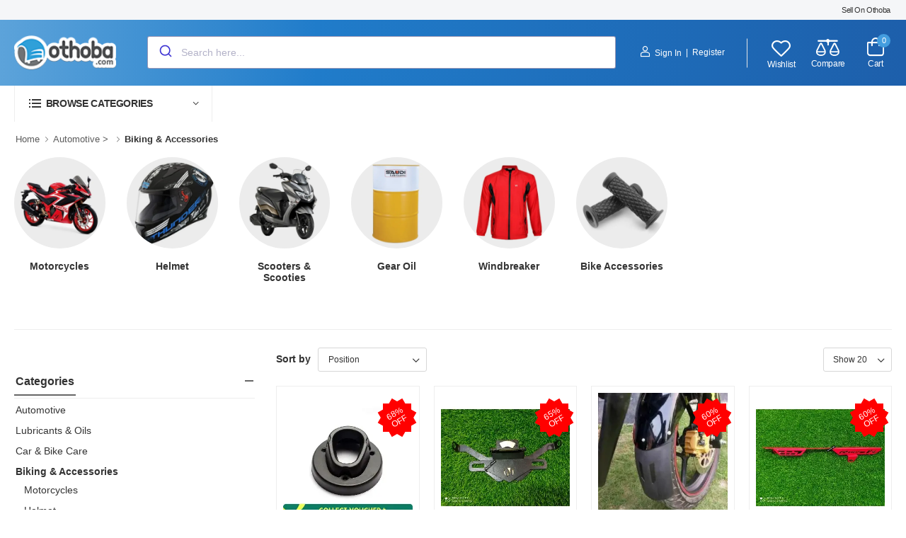

--- FILE ---
content_type: text/html; charset=utf-8
request_url: https://app.othoba.com/biking-accessories
body_size: 46926
content:


    
    
<!DOCTYPE html>
<html lang="en" class="wf-poppins-n4-active wf-poppins-n7-active wf-poppins-n5-active wf-poppins-n6-active wf-active">
<head>
    <title>Best Biking Accessories at Best Price in Bangladesh | Othoba.com</title>
    <meta http-equiv="Content-type" content="text/html;charset=UTF-8" />
    <meta name="description" content="Buy durable biking accessories in BD: Yamaha parts, protective covers, LED lights, key covers &amp; more. Get Best bike accessories price in Bangladesh." />
    <meta name="keywords" content="biking accessories, biking accessories price in bd, biking accessories dhaka,  LED Headlight, Plastic Rim Wheel Cover, Chain Cover Trim Panel Protective Cover, mount holder for action sports, biking accessories shop in bangladesh, YAMAHA biking accesorise, Motorcycle Key Cover" />
    <meta name="viewport" content="width=device-width, initial-scale=1.0, minimum-scale=1.0">
    <meta name="apple-mobile-web-app-capable" content="yes">
    <meta name="viewport" content="width=device-width, initial-scale=1" />
    <meta name="google-site-verification" content="Yo4sz_zIKIlY7ANfCaDimT1HK_ueUicuFJwZO25b_og" />

    
<meta property="og:title" content="Othoba.com: Hassle-free online shopping in Bangladesh" />
<meta property="og:locale" content="en_US" />
<meta property="og:site_name" content="Othoba.com" />
<meta property="og:url" content="https://www.othoba.com/" />
<meta property="og:description" content="Welcome to Othoba – Where Quality Meets Affordability in the World of Online Shopping!" />
<meta property="og:type" content="website" />
<meta property="og:image" content="https://www.othoba.com/Themes/Othoba/Content/images/logoOthoba.png" />
<meta name="twitter:card" content="app" />
<meta name="twitter:site" content="@othobabd" />
<meta name="twitter:app:name:iphone" content="Othoba" />
<meta name="twitter:app:name:ipad" content="Othoba" />
<meta name="twitter:app:name:googleplay" content="Othoba" />
<meta name="twitter:app:id:googleplay" content="com.othoba.android" />
<meta name="twitter:app:country" content="BD" />
<meta name="twitter:description" content="Shop from home with Othoba.com – quality products, affordable prices, and world-class support." />

<meta name="robots" content="index,follow" />


    

    <link rel="preload" href="/Themes/Othoba/Content/fontawesome/webfonts/fa-regular-400.woff2" as="font" type="font/woff2" crossorigin="anonymous">
    <link rel="preload" href="/Themes/Othoba/Content/fontawesome/webfonts/fa-solid-900.woff2" as="font" type="font/woff2" crossorigin="anonymous">
    <link rel="preload" href="/Themes/Othoba/Content/fontawesome/webfonts/fa-brands-400.woff2" as="font" type="font/woff2" crossorigin="anonymous">
    <link rel="preload" href="/Themes/Othoba/Content/fonts/wolmart.ttf?png09e" as="font" type="font/ttf" crossorigin="anonymous">

    <link rel="stylesheet" type="text/css" href="/Themes/Othoba/Content/fontawesome/css/all.min.css?v=E8EbDYlbPmqpS3tnqzBoW47ZO4k" />
<link rel="stylesheet" type="text/css" href="/Themes/Othoba/Content/magnific-popup/magnific-popup.min.css?v=7LjQ6wNPDVrRl5_FgqmQFfwk84c" />
<link rel="stylesheet" type="text/css" href="/Themes/Othoba/Content/animate/animate.min.css?v=UPwm7iA6j3RUqbTwhWlTtTLRuAo" />
<link rel="stylesheet" type="text/css" href="/Themes/Othoba/Content/swiper/swiper-bundle.min.css?v=7fDSIfeYZrAxLZvGCWjjI43Gx1I" />
<link rel="stylesheet" type="text/css" href="/Themes/Othoba/Content/css/othoba.custom.min.css?v=SPM5AxsM6tvK6ajAqSrkLo2hB1E" />
<link rel="stylesheet" type="text/css" href="/Themes/Othoba/Content/css/othoba.min.css?v=TVTGIxFlbA5PK3NQ8rQSQ072Rc0" />
<link rel="stylesheet" type="text/css" href="/Plugins/Widgets.TypesenseSearch/Scripts/autocomplete-theme-classic.css?v=xBYTTLyLItvQ3VlUNkK2GofGaIU" />
<link rel="stylesheet" type="text/css" href="/Plugins/Widgets.TypesenseSearch/Scripts/ts.othoba.css?v=6mn9Q4GYTDTW4zdV3tZjedJVo8c" />

    <link rel="canonical" href="http://app.othoba.com/biking-accessories" />

    

    
    
    
    

<script type="text/javascript">
    (function (w, d, s, l, i) {
        w[l] = w[l] || [];
        w[l].push({ 'gtm.start': new Date().getTime(), event: 'gtm.js' });
        var f = d.getElementsByTagName(s)[0],
            j = d.createElement(s), dl = l != 'dataLayer' ? '&l=' + l : '';
        j.async = true;
        j.src = 'https://www.googletagmanager.com/gtm.js?id=' + i + dl;
        f.parentNode.insertBefore(j, f);
    })(window, document, 'script', 'dataLayer', 'GTM-5L4V35');
</script>
<noscript>
    <iframe src="[https://www.googletagmanager.com/ns.html?id=GTM-5L4V35" ](https: //www.googletagmanager.com/ns.html?id =GTM-5L4V35%22 "‌" )
            height="0" width="0" style="display:none;visibility:hidden"></iframe>
</noscript>

    
    
    <!-- Google Tag Manager -->
<script type="text/javascript">(function (w, d, s, l, i) { w[l] = w[l] || []; w[l].push({ 'gtm.start': new Date().getTime(), event: 'gtm.js' }); var f = d.getElementsByTagName(s)[0], j = d.createElement(s), dl = l != 'dataLayer' ? '&l=' + l : ''; j.async = true; j.src = 'https://www.googletagmanager.com/gtm.js?id=' + i + dl; f.parentNode.insertBefore(j, f); })(window, document, 'script', 'dataLayer', 'GTM-5L4V35');</script>
<!-- End Google Tag Manager -->
    <!-- Script for Reve Chat invitation banner-->




<style>
    @media (max-width: 667px) {
        #reve-chat-container-div {
            bottom: 40px !important;
            left: 0px !important;
            position: fixed !important;
            z-index: 2147483647 !important;
            border: 0px !important;
            margin: 0px !important;
            padding-top: 0px !important;
            float: right !important;
        }
    }
</style>

</head>
<body>
    <div class="page-wrapper">
        <input name="__RequestVerificationToken" type="hidden" value="CfDJ8JvFKrmVdOZMt54UywKZFMb-4PBr_0-yoQfqhARVnE6D-dwlYNBgquk77rQjYNw7OhEQEZL8WL_HnT6HU2bTYNpLv9e9O36Gnn3rlgdtTpQ-yVWkZccmd3j3R8Of3hZfBuISycnd4zLifi2O9Bhrsek" />
        


<div class="ajax-loading-block-window" style="display: none">
</div>
<div id="dialog-notifications-success" title="Notification" style="display:none;">
</div>
<div id="dialog-notifications-error" title="Error" style="display:none;">
</div>
<div id="dialog-notifications-warning" title="Warning" style="display:none;">
</div>
<div id="bar-notification" class="bar-notification-container" data-close="Close">
</div>

<header class="header">
    
<div class="header-top">
    <div class="container">
        <div class="header-left">
            <p class="welcome-msg"></p>
        </div>
        <div class="header-right">
            <a href="/certified-products" class="d-lg-show">Sell On Othoba</a>
        </div>
    </div>
</div>
<div class="loginContainer" style="display:none;">
    


<div class="login-popup">
    <div class="tab tab-nav-boxed tab-nav-center tab-nav-underline">
        <ul class="nav nav-tabs text-uppercase" role="tablist">
            <li class="nav-item">
                <a href="#sign-in" id="signInTab" class="nav-link active">Sign In</a>
            </li>
            <li class="nav-item">
                <a href="#sign-up" id="signUpTab" class="nav-link">Sign Up</a>
            </li>
        </ul>
        <div class="tab-content">
            <div class="tab-pane active" id="sign-in">
                <form method="post" action="/login?returnurl=%2Fbiking-accessories">
                    <div class="form-group">
                        <label>Phone or email address *</label>
                        <input id="PhoneOrEmail_Popup" class="form-control" autofocus="autofocus" placeholder="Phone Number" type="text" data-val="true" data-val-required="Please enter your email" name="PhoneOrEmail" value="" />
                        <span class="field-validation-valid" data-valmsg-for="PhoneOrEmail" data-valmsg-replace="true"></span>
                    </div>
                    <div class="form-group mb-0">
                        <label>Password *</label>
                        <input id="Password_Popup" class="form-control" placeholder="Password" type="password" name="Password" />
                        <span class="field-validation-valid" data-valmsg-for="Password" data-valmsg-replace="true"></span>
                    </div>
                    <div class="form-checkbox d-flex align-items-center justify-content-between">
                        <input class="custom-checkbox" id="RememberMe_Popup" type="checkbox" data-val="true" data-val-required="The Remember me? field is required." name="RememberMe" value="true" />
                        <label for="remember">Remember me</label>
                        <a href="/passwordrecovery">Forgot password?</a>
                    </div>
                    <button type="submit" class="btn btn-primary" id="dl-login-try">Sign In</button>
                <input name="__RequestVerificationToken" type="hidden" value="CfDJ8JvFKrmVdOZMt54UywKZFMb-4PBr_0-yoQfqhARVnE6D-dwlYNBgquk77rQjYNw7OhEQEZL8WL_HnT6HU2bTYNpLv9e9O36Gnn3rlgdtTpQ-yVWkZccmd3j3R8Of3hZfBuISycnd4zLifi2O9Bhrsek" /><input name="RememberMe" type="hidden" value="false" /></form>

            </div>
            <div class="tab-pane" id="sign-up">
                <div class="text-center">
                <h1 class="page-title mb-0">Don’t have an account?</h1>
                <p><i> Sign up today for free account </i> </p>
                </div>

                <div class="mt-5 mb-5">By creating an account on our website you will be able to shop faster, be up to date on an orders status, and keep track of the orders you have previously made.</div>

                <div class="text-center">
                <input type="button" class="btn btn-primary" onclick="location.href='http://app.othoba.com/register?returnUrl=%2Fbiking-accessories'" value="Create Account" style="display: inline" />
                </div>
            </div>
        </div>
    </div>
</div>


</div>

    <div class="header-middle sticky-content fix-top sticky-header border-no" style="background: linear-gradient(90deg, rgba(92,163,218,1) 0%, rgba(32,124,202,1) 35%, rgba(29,95,171,1) 100%);">
        <div class="container">
            <div class="header-left mr-md-4">
                <a href="#" class="mobile-menu-toggle  w-icon-hamburger header-design-color"></a>
                <a href="/" class="logo" onclick="window.scrollTo(0, 0);">
    <img class="img-fluid" src="/../Themes/Othoba/Content/images/logoOthoba.png" alt="logo" width="144" height="45" style="height: 49px">
</a>








<div method="get" id="small-search-box-algolio-form" class="input-wrapper header-search hs-expanded hs-round d-none d-md-flex">
    <main id="search-result">
        <div id="categories"></div>
        <div id="hits"></div>
    </main>
</div>



<style>
    ul.aa-List li:last-child {
        font-weight: bold;
        text-align: center;
    }
</style>
            </div>
            <div class="header-right ml-4">
                <div class="header-call d-xs-show d-lg-flex align-items-center">
                            <a class="login sign-in header-design-color">
                                <i class="w-icon-account account-icon-header"></i>Sign In
                            </a>
                            <span class="delimiter delimiter-header-login">|</span>
                            <a href="/register?returnUrl=%2Fbiking-accessories" class="ml-0 login header-design-color">Register</a>

                </div>
                <a class="wishlist label-down link d-xs-show" href="/wishlist">
                    <i class="w-icon-heart header-design-color"></i>
                    <span class="wishlist-label d-lg-show header-design-color">Wishlist</span>
                </a>
                <a class="compare label-down link d-xs-show" href="/compareproducts">
                    <i class="w-icon-compare header-design-color"></i>
                    <span class="compare-label d-lg-show header-design-color">Compare</span>
                </a>


<div id="flyout-cart" class="dropdown cart-dropdown cart-offcanvas mr-0 mr-lg-2">
    <div class="cart-overlay"></div>
    <a class="cart-toggle label-down link" onclick="AjaxCart.loadFlyoutCartDetails()">
        <i class="w-icon-cart header-design-color">
            <span class="cart-count text-white">0</span>
        </i>
        <span class="cart-label header-design-color">Cart</span>
    </a>
    <div class="dropdown-box" id="cart-details-placeholder">
        <!-- Placeholder for dynamically loaded cart details -->
    </div>
</div>            </div>
        </div>
    </div>

</header>
<main class="main">
    <div class="header-bottom sticky-content-custom fix-top sticky-header"><div class="container"><div class="inner-wrap"><div class="header-left"><div class="dropdown category-dropdown has-border" data-visible="true"><a href="#" class="category-toggle" role="button" data-toggle="dropdown" aria-haspopup="true" aria-expanded="true" data-display="static" title="Browse Categories"> <i class="w-icon-category"></i> <span>Browse Categories</span> </a><div class="dropdown-box"><ul class="menu vertical-menu category-menu"><li><a href="/othoba-trending-store" data-href="/othoba-trending-store"> <img id="categoryIcon_1493887" data-src="https://cdn.othoba.com/images/thumbs/1493887_Global Finds_20.png" class="lozad"/> Global Finds </a><ul class="megamenu customeMenuScroll"><li><h4 class="menu-title"><a href="/hairband">HAIRBAND</a></h4><hr class="divider"/><h4 class="menu-title"><a href="/bags-and-organizer">BAGS AND ACCESSORIES</a></h4><hr class="divider"/><h4 class="menu-title"><a href="/toys-trending-offer">TOYS</a></h4><hr class="divider"/><h4 class="menu-title"><a href="/stationary-accessories-offer">STATIONARY</a></h4><hr class="divider"/><h4 class="menu-title"><a href="/1-to-99">1-99</a></h4><hr class="divider"/><h4 class="menu-title"><a href="/100-to-199">100-199</a></h4><hr class="divider"/><h4 class="menu-title"><a href="/200-to-499">200-499</a></h4><hr class="divider"/><h4 class="menu-title"><a href="/500-to-999">500-999&#x2B;</a></h4><hr class="divider"/></li></ul></li><li><a href="/quick-commerce" data-href="/quick-commerce"> <img id="categoryIcon_1587759" data-src="https://cdn.othoba.com/images/thumbs/1587759_Quick Commerce_20.png" class="lozad"/> Quick Commerce </a><ul class="megamenu customeMenuScroll"><li><h4 class="menu-title"><a href="/fry-bucket-3">Fry Bucket</a></h4><hr class="divider"/></li></ul></li><li><a href="/food-grocery" data-href="/food-grocery"> <img id="categoryIcon_1493896" data-src="https://cdn.othoba.com/images/thumbs/1493896_Grocery_20.png" class="lozad"/> Grocery </a><ul class="megamenu customeMenuScroll"><li><h4 class="menu-title"><a href="/food-item">Food</a></h4><hr class="divider"/><h4 class="menu-title"><a href="/super-offers">Super Offers</a></h4><hr class="divider"/><h4 class="menu-title"><a href="/milk">Milk</a></h4><hr class="divider"/><ul><li><a href="/liquid-milk">Liquid Milk</a></li></ul><ul><li><a href="/powder-milk">Powder Milk</a></li></ul><h4 class="menu-title"><a href="/popular-item">Popular Items</a></h4><hr class="divider"/><h4 class="menu-title"><a href="/frozen-food-snacks">Frozen Snacks</a></h4><hr class="divider"/><h4 class="menu-title"><a href="/oil">Oil</a></h4><hr class="divider"/><h4 class="menu-title"><a href="/fresh-vegetables">Fresh Vegetables</a></h4><hr class="divider"/><h4 class="menu-title"><a href="/rice">Rice</a></h4><hr class="divider"/><h4 class="menu-title"><a href="/flour">Flour</a></h4><hr class="divider"/><h4 class="menu-title"><a href="/spice">Spice &amp; Ready Mix</a></h4><hr class="divider"/><ul><li><a href="/spices">Spice</a></li></ul><ul><li><a href="/ready-mix">Ready Mix</a></li></ul><h4 class="menu-title"><a href="/groceries">Groceries</a></h4><hr class="divider"/><ul><li><a href="/eggs">Eggs</a></li></ul><ul><li><a href="/meat-fish">Meat &amp; Fish</a></li></ul><ul><li><a href="/napkins-tissue-papers">Napkins &amp; Tissue Papers</a></li></ul><ul><li><a href="/fruits-vegetable">Fruits &amp; Vegetables</a></li></ul><ul><li><a href="/lentil">Lentil (Dal)</a></li></ul><ul><li><a href="/salt-sugar">Salt, Molasses &amp; Sugar</a></li></ul><ul><li><a href="/cleaning-supplies">Cleaning Supplies</a></li></ul><ul><li><a href="/food-additives">Food Additives (Essence)</a></li></ul><ul><li><a href="/vinegars">Vinegars</a></li></ul><h4 class="menu-title"><a href="/rajshahi-grocerys">Online Shopping Rajshahi </a></h4><hr class="divider"/><h4 class="menu-title"><a href="/noodles-item">Noodles</a></h4><hr class="divider"/><ul><li><a href="/noodles">Noodles</a></li></ul><ul><li><a href="/macaroni">Macaroni</a></li></ul></li><li><h4 class="menu-title"><a href="/snacks">Snacks</a></h4><hr class="divider"/><ul><li><a href="/pasta-macaroni">Pasta &amp; Macaroni</a></li></ul><ul><li><a href="/pasta-macarony">Pasta &amp; Macarony</a></li></ul><ul><li><a href="/biscuites-toast">Biscuites &amp; Toast</a></li></ul><ul><li><a href="/cereal">Oats &amp; Cereal</a></li></ul><ul><li><a href="/sauces">Sauces</a></li></ul><ul><li><a href="/ice-cream">Ice Cream</a></li></ul><ul><li><a href="/soup-2">Soup</a></li></ul><ul><li><a href="/local-snacks">Local Snacks</a></li></ul><ul><li><a href="/chips">Chips</a></li></ul><h4 class="menu-title"><a href="/dairy">Dairy</a></h4><hr class="divider"/><ul><li><a href="/ghee-butter">Ghee &amp; Butter</a></li></ul><ul><li><a href="/cheese">Cheese</a></li></ul><ul><li><a href="/yogurt">Yogurt &amp; Yogurt Drinks</a></li></ul></li><li><h4 class="menu-title"><a href="/bread-bakery">Bread &amp; Bakery</a></h4><hr class="divider"/><ul><li><a href="/bread">Breads</a></li></ul><ul><li><a href="/biscuit-cookies">Cookies</a></li></ul><ul><li><a href="/dessert">Dessert</a></li></ul><ul><li><a href="/spreads">Spreads</a></li></ul><ul><li><a href="/bakery-snacks">Bakery Snacks</a></li></ul><ul><li><a href="/sweetmeat">Sweetmeat</a></li></ul><h4 class="menu-title"><a href="/confectionery">Confectionery</a></h4><hr class="divider"/><ul><li><a href="/vermicellies">Vermicellies (&#x9B8;&#x9C7;&#x9AE;&#x9BE;&#x987;)</a></li></ul></li><li><h4 class="menu-title"><a href="/breakfast-products">Breakfast</a></h4><hr class="divider"/><h4 class="menu-title"><a href="/chocolate-candy">Chocolate &amp; Candy</a></h4><hr class="divider"/><h4 class="menu-title"><a href="/rice-biryani">Rice &amp; Biryani</a></h4><hr class="divider"/></li></ul></li><li><a href="/electronics-store" data-href="/electronics-store"> <img id="categoryIcon_1493899" data-src="https://cdn.othoba.com/images/thumbs/1493899_Electronics &amp; Appliances_20.png" class="lozad"/> Electronics &amp; Appliances </a><ul class="megamenu customeMenuScroll"><li><h4 class="menu-title"><a href="/mobile-phones-tablets">Mobile Phones &amp; Tablets</a></h4><hr class="divider"/><ul><li><a href="/smartphone">Smartphone</a></li></ul><ul><li><a href="/landline-intercom">Landline &amp; Intercom</a></li></ul><ul><li><a href="/feature-phones">Feature Phone</a></li></ul><ul><li><a href="/mobile-accessories">Mobile Accessories</a></li></ul><h4 class="menu-title"><a href="/computers-components-accessories">Computers, Components &amp; Accessories</a></h4><hr class="divider"/><ul><li><a href="/pc-2">PC</a></li></ul><ul><li><a href="/mouse">Mouse</a></li></ul><ul><li><a href="/keyboard">Keyboard</a></li></ul><ul><li><a href="/headphones">Headphones</a></li></ul><ul><li><a href="/speaker">Speaker</a></li></ul><ul><li><a href="/modem-router">Modem &amp; Router</a></li></ul><ul><li><a href="/gaming-accessories">Gaming Accessories</a></li></ul><ul><li><a href="/laptop-accessories">Laptop Accessories</a></li></ul><ul><li><a href="/cable-hub">Adaptor, Cable &amp; Hub</a></li></ul><ul><li><a href="/hdd-processor-main-board">HDD, Processor &amp; Main Board</a></li></ul><ul><li><a href="/webcams">Webcam</a></li></ul><ul><li><a href="/laptop">Laptop</a></li></ul><ul><li><a href="/power-supplies">Power Supplies</a></li></ul><ul><li><a href="/microphone">Microphone</a></li></ul><ul><li><a href="/flash-drive-memory-ram">Flash Drive/Memory/RAM</a></li></ul><ul><li><a href="/printer-scanner">Printer &amp; Scanner</a></li></ul><ul><li><a href="/projectors">Projector</a></li></ul><ul><li><a href="/graphics-card-sound-card">Graphics Card/Sound Card</a></li></ul><ul><li><a href="/tv-card">TV Card</a></li></ul><ul><li><a href="/ups">UPS</a></li></ul><ul><li><a href="/software">Software</a></li></ul><ul><li><a href="/cooling-fan">Cooling Fan</a></li></ul><h4 class="menu-title"><a href="/gadgets">Gadgets</a></h4><hr class="divider"/><ul><li><a href="/cctv-camera">CCTV Camera</a></li></ul><ul><li><a href="/cordless-phone">Cordless Phone</a></li></ul><ul><li><a href="/laser-pointer">Laser Pointer</a></li></ul><ul><li><a href="/gps-navigation-devices">GPS Navigation Devices</a></li></ul><ul><li><a href="/camera-battery-charger">Battery &amp; Charger</a></li></ul><ul><li><a href="/car-charger">Car Charger</a></li></ul><ul><li><a href="/3d-glass">3D Glass</a></li></ul><ul><li><a href="/mosquito-killers">Mosquito Killers</a></li></ul><ul><li><a href="/gadgets-repair">Gadgets Repair</a></li></ul><h4 class="menu-title"><a href="/cameras-accessories">Cameras &amp; Accessories</a></h4><hr class="divider"/><ul><li><a href="/cameras">Cameras</a></li></ul><ul><li><a href="/photography-studio-equipments">Photography &amp; Studio Equipment&#x27;s</a></li></ul><h4 class="menu-title"><a href="/exhaust-fan">Exhaust Fan</a></h4><hr class="divider"/><h4 class="menu-title"><a href="/decorate-home-appliances">Appliances</a></h4><hr class="divider"/></li><li><h4 class="menu-title"><a href="/home-appliances">Home Appliances</a></h4><hr class="divider"/><ul><li><a href="/cooling-heating">Geyser &amp; Heater</a></li></ul><ul><li><a href="/tv">TV</a></li></ul><ul><li><a href="/room-heater">Room Heater</a></li></ul><ul><li><a href="/washing-machine">Washing Machine</a></li></ul><ul><li><a href="/refrigerators-freezers">Refrigerator</a></li></ul><ul><li><a href="/water-purifier">Water Purifier</a></li></ul><ul><li><a href="/fan">Fan</a></li></ul><ul><li><a href="/air-conditioners">Air Conditioner</a></li></ul><ul><li><a href="/ips-batteries">IPS &amp; Batteries</a></li></ul><ul><li><a href="/air-purifier">Air Purifier</a></li></ul><ul><li><a href="/sewing-equipment">Sewing Equipment</a></li></ul><ul><li><a href="/voltage-stabilizer">Voltage Stabilizer</a></li></ul><h4 class="menu-title"><a href="/large-appliances">Large Appliances</a></h4><hr class="divider"/><ul><li><a href="/safety-vault">Safety Vault</a></li></ul><ul><li><a href="/central-air-cooler">Central Air Cooler</a></li></ul></li><li><h4 class="menu-title"><a href="/kitchen-appliances">Kitchen Appliances</a></h4><hr class="divider"/><ul><li><a href="/gas-stoves-gas-burner">Gas Stove</a></li></ul><ul><li><a href="/ovens">Ovens</a></li></ul><ul><li><a href="/kitchen-hood-cooker-hood">Kitchen Hood</a></li></ul><ul><li><a href="/coffee-maker-2">Coffee Maker</a></li></ul><ul><li><a href="/mixer">Mixer</a></li></ul><ul><li><a href="/others">Others Appliances</a></li></ul><ul><li><a href="/barbecue-grills-skewers">Barbecue, Grills &amp; Skewers</a></li></ul><ul><li><a href="/ruti-maker">Ruti Maker</a></li></ul><h4 class="menu-title"><a href="/electrical-hardware">Electrical Hardware</a></h4><hr class="divider"/><ul><li><a href="/electric-sockets">Electric Sockets</a></li></ul><ul><li><a href="/electric-switches">Electric Switches</a></li></ul><ul><li><a href="/circuit-breakers">Circuit Breakers</a></li></ul><ul><li><a href="/other-electrical-hardwares">Others</a></li></ul></li><li><h4 class="menu-title"><a href="/small-appliances">Small Appliances</a></h4><hr class="divider"/><ul><li><a href="/iron">Iron</a></li></ul><ul><li><a href="/electric-kettle">Kettle</a></li></ul><ul><li><a href="/air-fryers">Air Fryer</a></li></ul><ul><li><a href="/blender-grinder-and-juicer">Blender Grinder And Juicer</a></li></ul><ul><li><a href="/cooker">Cooker</a></li></ul><ul><li><a href="/vacuum-cleaner">Vacuum Cleaner</a></li></ul><ul><li><a href="/electric-ruti-maker-2">Electric Ruti Maker</a></li></ul><ul><li><a href="/voltage-stabilizer-3">Voltage Stabilizer</a></li></ul><ul><li><a href="/mosquito-bat-2">Mosquito Bat</a></li></ul><ul><li><a href="/coffee-maker-4">Coffee Maker</a></li></ul><ul><li><a href="/toaster-sandwichmaker-wafflemake">Toaster, Sandwich Maker, Waffle Make</a></li></ul><ul><li><a href="/kitchen-home-scales">Kitchen &amp; Home Scales</a></li></ul></li></ul></li><li><a href="/health-beauty" data-href="/health-beauty"> <img id="categoryIcon_1493908" data-src="https://cdn.othoba.com/images/thumbs/1493908_2 (1)_20.png" class="lozad"/> Beauty </a><ul class="megamenu customeMenuScroll"><li><h4 class="menu-title"><a href="/skin-care">Skin Care</a></h4><hr class="divider"/><ul><li><a href="/gifts-value-sets-3">Gifts &amp; Value Sets</a></li></ul><ul><li><a href="/face-care">Face Care</a></li></ul><ul><li><a href="/fresh-face-essentials">Fresh Face Essentials</a></li></ul><ul><li><a href="/moisturizers-and-cream">Moisturizers and Cream</a></li></ul><ul><li><a href="/hydration-treatment">Hydration &amp; Treatment</a></li></ul><ul><li><a href="/eye-care-3">Eye Care</a></li></ul><ul><li><a href="/lip-balm-and-treatment">Lip Balm and Treatment</a></li></ul><ul><li><a href="/scar-cream">Scar Cream</a></li></ul><h4 class="menu-title"><a href="/grooming-wellness">Grooming &amp; Wellness</a></h4><hr class="divider"/><ul><li><a href="/gents-skin-care">Skin Care</a></li></ul><ul><li><a href="/gents-hair-care">Hair Care</a></li></ul><ul><li><a href="/gents-body-care">Body Care</a></li></ul><ul><li><a href="/shaving-needs">Shaving Needs</a></li></ul><h4 class="menu-title"><a href="/sexual-wellness-catagory">Sexual Wellness</a></h4><hr class="divider"/><ul><li><a href="/condoms-2">Condoms</a></li></ul><ul><li><a href="/lubricants-others">Lubricants &amp; Others</a></li></ul><h4 class="menu-title"><a href="/deodorant">Deodorant</a></h4><hr class="divider"/><h4 class="menu-title"><a href="/makeup">Makeup</a></h4><hr class="divider"/><ul><li><a href="/eyes-2">Eyes</a></li></ul><ul><li><a href="/body-2">Body</a></li></ul><ul><li><a href="/face-2">Face</a></li></ul><ul><li><a href="/mehedi-3">Mehedi</a></li></ul><ul><li><a href="/eye-makeup">Eye Makeup</a></li></ul><ul><li><a href="/vegan-makeup">Vegan Makeup</a></li></ul><ul><li><a href="/foundation">Foundation</a></li></ul><ul><li><a href="/nail-polish-remover-nail-art">Nail Polish, Remover &amp; Nail Art</a></li></ul><ul><li><a href="/lipsticks-lip-gloss">Lips</a></li></ul><ul><li><a href="/face-powder">Face Powder</a></li></ul><ul><li><a href="/makeup-remover">Makeup Remover</a></li></ul><ul><li><a href="/highlighters">Highlighter, Contour, Blush &amp; Bronzers</a></li></ul><ul><li><a href="/concealers">Concealers</a></li></ul><ul><li><a href="/primers">Primers</a></li></ul><ul><li><a href="/makeup-accessories">Makeup Accessories</a></li></ul><ul><li><a href="/setting-spray">Setting Spray</a></li></ul><h4 class="menu-title"><a href="/hair-care">Hair Care</a></h4><hr class="divider"/><ul><li><a href="/shamnpoo-conditioner">Shamnpoo &amp; Conditioner</a></li></ul><ul><li><a href="/hair-oils">Hair Oils</a></li></ul><ul><li><a href="/styling-tools">Styling Tools</a></li></ul><ul><li><a href="/gifts-value-sets-2">Gifts &amp; Value Sets</a></li></ul><ul><li><a href="/hair-styling-tools">Hair Styling</a></li></ul><ul><li><a href="/hair-oil">Hair Oil</a></li></ul><ul><li><a href="/shampoo">Shampoo</a></li></ul><ul><li><a href="/hair-conditioner">Hair Conditioner</a></li></ul><ul><li><a href="/hair-color">Hair Color</a></li></ul><ul><li><a href="/womens-hair-treatments">Hair Treatments</a></li></ul><ul><li><a href="/hair-serum">Hair Serum</a></li></ul><ul><li><a href="/hair-accessories">Hair Accessories</a></li></ul><h4 class="menu-title"><a href="/body-mist">Body Mist</a></h4><hr class="divider"/><h4 class="menu-title"><a href="/beauty-gift-set">Beauty Gift Set</a></h4><hr class="divider"/><h4 class="menu-title"><a href="/big-offer">Big Offer</a></h4><hr class="divider"/><h4 class="menu-title"><a href="/oral-care">Oral Care</a></h4><hr class="divider"/><ul><li><a href="/dental-flosses-sticks-2">Dental Flosses &amp; Sticks</a></li></ul><ul><li><a href="/electric-toothbrushes">Electric Toothbrushes</a></li></ul><ul><li><a href="/mouthwash-2">Mouthwash</a></li></ul><ul><li><a href="/oral-care-accessories-2">Oral Care Accessories</a></li></ul><ul><li><a href="/teeth-whitening-3">Teeth whitening</a></li></ul><ul><li><a href="/toothbrush-replacement-heads">Toothbrush Replacement Heads</a></li></ul><ul><li><a href="/toothpaste">Toothpaste</a></li></ul><ul><li><a href="/toothbrushes">Toothbrushes</a></li></ul><ul><li><a href="/dental-accessorie">Dental Accessorie</a></li></ul><h4 class="menu-title"><a href="/feminine-care">Feminine Care</a></h4><hr class="divider"/><ul><li><a href="/feminine-wash-2">Feminine Wash</a></li></ul><ul><li><a href="/vaginal-cream">Vaginal Cream</a></li></ul><ul><li><a href="/panty-liners">Panty Liners</a></li></ul><ul><li><a href="/pregnancy-fertility">Pregnancy &amp; Fertility</a></li></ul><ul><li><a href="/sanitary-napkins-2">Sanitary Napkins</a></li></ul><ul><li><a href="/tampons-2">Tampons</a></li></ul><h4 class="menu-title"><a href="/beauty-tools">Beauty Tools</a></h4><hr class="divider"/></li><li><h4 class="menu-title"><a href="/body-care">Body Care</a></h4><hr class="divider"/><ul><li><a href="/body-lotion">Body Lotion</a></li></ul><ul><li><a href="/shower-gel">Shower Gel</a></li></ul><ul><li><a href="/soap">Soap</a></li></ul><ul><li><a href="/body-splash">Body Splash</a></li></ul><ul><li><a href="/moisturizers-creams">Moisturizers &amp; Creams</a></li></ul><h4 class="menu-title"><a href="/personal-care-kits">Personal Care Kits &amp; Accessories</a></h4><hr class="divider"/><ul><li><a href="/trimmers">Shaver &amp; Trimmer</a></li></ul><ul><li><a href="/beauty-massager">Beauty Massager</a></li></ul><ul><li><a href="/hair-dryer">Hair Dryer</a></li></ul><ul><li><a href="/ladies-trimmers">Ladie&#x27;s Trimmers</a></li></ul><ul><li><a href="/epilator">Epilator</a></li></ul><ul><li><a href="/bath-accessorie">Bath Accessorie</a></li></ul><ul><li><a href="/ladies-razor-shaving-cream">Ladie&#x27;s Razor &amp; Shaving Cream</a></li></ul></li><li><h4 class="menu-title"><a href="/cosmetic">Cosmetic</a></h4><hr class="divider"/></li><li><h4 class="menu-title"><a href="/health-care">Health Care</a></h4><hr class="divider"/><ul><li><a href="/health-care-devices">Health Care Devices</a></li></ul><ul><li><a href="/medicines-treatment">Medicines &amp; Treatment</a></li></ul><ul><li><a href="/family-planning">Family Planning</a></li></ul><ul><li><a href="/womens-hygiene">Hygiene</a></li></ul><ul><li><a href="/herbal-medicine">Herbal Medicine</a></li></ul><ul><li><a href="/wellness">Wellness</a></li></ul><ul><li><a href="/pain-relief">Pain Relief</a></li></ul><ul><li><a href="/face-masks">Face Mask</a></li></ul></li></ul></li><li><a href="/sports-fitness-outdoors" data-href="/sports-fitness-outdoors"> <img id="categoryIcon_1493911" data-src="https://cdn.othoba.com/images/thumbs/1493911_Sports_20.png" class="lozad"/> Sports </a><ul class="megamenu customeMenuScroll"><li><h4 class="menu-title"><a href="/bicycle">Bicycle</a></h4><hr class="divider"/><ul><li><a href="/adult-bicycle">Adult Bicycle</a></li></ul><ul><li><a href="/mtb-classic-bicycles">MTB &amp; Classic Bicycles</a></li></ul><ul><li><a href="/gear-bicycle">Gear Bicycle</a></li></ul><ul><li><a href="/kids-bicycles">Kids Bicycle</a></li></ul><ul><li><a href="/girls-bicycle">Girls Bicycle</a></li></ul><ul><li><a href="/boys-bicycle">Boys Bicycle</a></li></ul><ul><li><a href="/folding-bicycle">Folding Bicycle</a></li></ul><ul><li><a href="/electric-bicycles">Electric Bicycle</a></li></ul><ul><li><a href="/bicycle-accessories">Bicycle Accessories</a></li></ul></li><li><h4 class="menu-title"><a href="/exercise-fitness">Exercise &amp; Fitness</a></h4><hr class="divider"/><ul><li><a href="/active-wear">Active Wear</a></li></ul><ul><li><a href="/massager">Massager</a></li></ul><ul><li><a href="/dumbbells">Dumbbells</a></li></ul><ul><li><a href="/ab-exercisers">Ab Exercisers</a></li></ul><ul><li><a href="/push-up-pull-up">Push Up &amp; Pull Up</a></li></ul></li><li><h4 class="menu-title"><a href="/sports">Sports</a></h4><hr class="divider"/><ul><li><a href="/indoor-2">Indoor</a></li></ul><ul><li><a href="/outdoor-2">Outdoor</a></li></ul><ul><li><a href="/fidget-spinner">Fidget Spinner</a></li></ul><ul><li><a href="/baseball">Baseball</a></li></ul><ul><li><a href="/basketballs">Basketballs</a></li></ul><ul><li><a href="/hocky">Hocky</a></li></ul><ul><li><a href="/sports-accessorie">Sports Accessories</a></li></ul><h4 class="menu-title"><a href="/boats">Boats</a></h4><hr class="divider"/></li></ul></li><li><a href="/automotive-motorcycles" data-href="/automotive-motorcycles"> <img id="categoryIcon_1493914" data-src="https://cdn.othoba.com/images/thumbs/1493914_Automotive &amp; Motorcycles_20.png" class="lozad"/> Automotive </a><ul class="megamenu customeMenuScroll"><li><h4 class="menu-title"><a href="/lubricants-oils">Lubricants &amp; Oils</a></h4><hr class="divider"/><ul><li><a href="/bike-lubricants">Bike Lubricants</a></li></ul><ul><li><a href="/car-lubricants">Car Lubricants</a></li></ul><h4 class="menu-title"><a href="/car-bike-care">Car &amp; Bike Care</a></h4><hr class="divider"/><ul><li><a href="/car-batteries">Car &amp; Bike Batteries</a></li></ul><ul><li><a href="/tyres">Tyres</a></li></ul><ul><li><a href="/car-stickers-decals">Car Stickers &amp; Decals</a></li></ul><ul><li><a href="/other-car-accessories">Other Car Accessories</a></li></ul><ul><li><a href="/bike-locks">Bike Locks</a></li></ul><h4 class="menu-title"><a href="/biking-accessories">Biking &amp; Accessories</a></h4><hr class="divider"/><ul><li><a href="/motorcycle">Motorcycles</a></li></ul><ul><li><a href="/helmet">Helmet</a></li></ul><ul><li><a href="/scooters-scooties">Scooters &amp; Scooties</a></li></ul><ul><li><a href="/gear-oil">Gear Oil</a></li></ul><ul><li><a href="/windbreaker">Windbreaker</a></li></ul><ul><li><a href="/bike-accessories">Bike Accessories</a></li></ul></li></ul></li><li><a href="/stationery-books-music" data-href="/stationery-books-music"> <img id="categoryIcon_1313939" data-src="https://cdn.othoba.com/images/thumbs/1313939_Stationery, Books &amp; Music_20.png" class="lozad"/> Stationery, Books &amp; Music </a><ul class="megamenu customeMenuScroll"><li><h4 class="menu-title"><a href="/book-6">Books</a></h4><hr class="divider"/><ul><li><a href="/note-books">Note Books</a></li></ul><ul><li><a href="/color-books">Color Books</a></li></ul><ul><li><a href="/boimela-2024">&#x9AC;&#x987;&#x9AE;&#x9C7;&#x9B2;&#x9BE; &#x9E8;&#x9E6;&#x9E8;&#x9EA;</a></li></ul><ul><li><a href="/ebooks">eBooks</a></li></ul><ul><li><a href="/magazines">Magazines</a></li></ul><ul><li><a href="/story-books-catagory">Story Books</a></li></ul><ul><li><a href="/local-books-2">Local Books</a></li></ul><ul><li><a href="/english-other-language-books">English &amp; Other Language Books</a></li></ul><ul><li><a href="/islamic-books">Islamic Books</a></li></ul><h4 class="menu-title"><a href="/office-supplies">Office Supplies</a></h4><hr class="divider"/><h4 class="menu-title"><a href="/educational-supplies">Educational Supplies</a></h4><hr class="divider"/><h4 class="menu-title"><a href="/color-supplies">Color Supplies</a></h4><hr class="divider"/><h4 class="menu-title"><a href="/canvases">Canvases</a></h4><hr class="divider"/><h4 class="menu-title"><a href="/miscellaneous-item">Miscellaneous</a></h4><hr class="divider"/></li></ul></li><li><a href="/fashion-luxe" class="cl-1"> <img id="categoryIcon_1313717" data-src="https://cdn.othoba.com/images/thumbs/1313717_LUXE (1)_20.png" class="lozad"/> Fashion Luxe </a></li><li><a href="/daily-bazar" data-href="/daily-bazar"> <img id="categoryIcon_1587686" data-src="https://cdn.othoba.com/images/thumbs/1587686_Daily Bazar_20.jpeg" class="lozad"/> Daily Bazar </a><ul class="megamenu customeMenuScroll"><li><h4 class="menu-title"><a href="/grocery-staples">Grocery Staples</a></h4><hr class="divider"/><ul><li><a href="/bakery-breakfast">Bakery &amp; Breakfast</a></li></ul><ul><li><a href="/daily-cooking">Daily Cooking</a></li></ul><ul><li><a href="/spice-herb">Spice &amp; Herb</a></li></ul><ul><li><a href="/baking-2">Baking</a></li></ul></li><li><h4 class="menu-title"><a href="/household-essentials-2">Household Essentials</a></h4><hr class="divider"/><ul><li><a href="/tissue-paper-napkin">Tissue Paper &amp; Napkin</a></li></ul><ul><li><a href="/air-freshener-4">Air Freshener</a></li></ul><ul><li><a href="/insect-repellent-pest-control">Insect Repellent &amp; Pest Control</a></li></ul><ul><li><a href="/cookware-4">Cookware</a></li></ul><ul><li><a href="/wrap-foil">Wrap &amp; Foil</a></li></ul><ul><li><a href="/home-appliance-2">Home Appliance</a></li></ul><ul><li><a href="/gardening-tool-2">Gardening Tool</a></li></ul><ul><li><a href="/miscellaneous-3">Miscellaneous</a></li></ul><ul><li><a href="/umbrella-3">Umbrella</a></li></ul><ul><li><a href="/kitchen-supplies-tool">Kitchen Supplies &amp; Tool</a></li></ul></li><li><h4 class="menu-title"><a href="/laundry-cleaning">Laundry &amp; Cleaning</a></h4><hr class="divider"/><ul><li><a href="/detergent-3">Detergent</a></li></ul><ul><li><a href="/dishwash-2">Dishwash</a></li></ul><ul><li><a href="/toilet-cleaner-3">Toilet Cleaner</a></li></ul><ul><li><a href="/floor-cleaner-3">Floor Cleaner</a></li></ul><ul><li><a href="/glass-surface-cleaner-2">Glass &amp; Surface Cleaner</a></li></ul><ul><li><a href="/cleaning-accessories-3">Cleaning Accessories</a></li></ul></li><li><h4 class="menu-title"><a href="/dairy-chilled-eggs">Dairy, Chilled &amp; Eggs</a></h4><hr class="divider"/><ul><li><a href="/eggs-2">Eggs</a></li></ul><ul><li><a href="/milk-3">Milk</a></li></ul><ul><li><a href="/cheese-3">Cheese</a></li></ul><ul><li><a href="/yogurt-3">Yogurt</a></li></ul><ul><li><a href="/butter-3">Butter</a></li></ul><ul><li><a href="/laban-borhani">Laban &amp; Borhani</a></li></ul></li></ul></li><li><a href="/gdl-3" class="cl-1"> <span class="cat-defualt-icon">&#x2662;</span> GDL </a></li><li><a href="/saras-cloud-kitchen-2" class="cl-1"> <span class="cat-defualt-icon">&#x2662;</span> Sara&#x27;s cloud kitchen </a></li><li><a href="/sara-pizza-3" class="cl-1"> <span class="cat-defualt-icon">&#x2662;</span> Sara Pizza </a></li><li><a href="/fashions" data-href="/fashions"> <img id="categoryIcon_1314011" data-src="https://cdn.othoba.com/images/thumbs/1314011_icon1_20.png" class="lozad"/> Fashion </a><ul class="megamenu customeMenuScroll"><li><h4 class="menu-title"><a href="/kids-fashions">Kid&#x27;s Fashion</a></h4><hr class="divider"/><ul><li><a href="/boys-t-shirt">Boy&#x27;s T-Shirt</a></li></ul><ul><li><a href="/boys-shirt">Boy&#x27;s Shirt</a></li></ul><ul><li><a href="/boys-pants">Boy&#x27;s Pants</a></li></ul><ul><li><a href="/kids-jersey">Kid&#x27;s Jersey</a></li></ul><h4 class="menu-title"><a href="/jewellary-watch-accessories">Jewellary, Watch and Accessories</a></h4><hr class="divider"/><ul><li><a href="/watches-collection">Watch</a></li></ul><ul><li><a href="/hand-bags-2">Hand Bags</a></li></ul><ul><li><a href="/other-accessories-2">Other Accessories</a></li></ul><ul><li><a href="/watch-4">Watch</a></li></ul><ul><li><a href="/wallets-4">Wallets</a></li></ul><ul><li><a href="/earring">Earring</a></li></ul><ul><li><a href="/handbags">Handbags</a></li></ul><ul><li><a href="/bracelet">Bracelet</a></li></ul><ul><li><a href="/finger-ring">Finger Ring</a></li></ul><ul><li><a href="/neckpiece">Neckpiece</a></li></ul><ul><li><a href="/jewellery-sets">Jewellery Set</a></li></ul><h4 class="menu-title"><a href="/bags-wallets-belts">Bags, Wallets &amp; Belts</a></h4><hr class="divider"/><ul><li><a href="/luggage-travel-gear">Luggage &amp; Trolley</a></li></ul><ul><li><a href="/womens-bags-backpack">Women&#x27;s Bags &amp; Backpack</a></li></ul><ul><li><a href="/baby-backpack">Kid&#x2019;s Bag</a></li></ul><ul><li><a href="/travel-accessories-and-others">Travel Bag &amp; Accessories</a></li></ul><ul><li><a href="/bags-belts-wallets-combo">Bags, Belts &amp; Wallets Combo</a></li></ul></li></ul></li><li><a href="/home-living" data-href="/home-living"> <img id="categoryIcon_1283968" data-src="https://cdn.othoba.com/images/thumbs/1283968_WhatsApp Image 2025-09-17 at 17.53.34 (1)_20.jpeg" class="lozad"/> Home </a><ul class="megamenu customeMenuScroll"><li><h4 class="menu-title"><a href="/hardware-sanitary">Hardware &amp; Sanitary Fittings</a></h4><hr class="divider"/><ul><li><a href="/casing">Cable Casing</a></li></ul><ul><li><a href="/toothpaste-dispenser">Toothpaste Dispenser</a></li></ul><ul><li><a href="/grating-net">Grating Net</a></li></ul><ul><li><a href="/glue-adhesives">Glue &amp; Adhesives</a></li></ul><ul><li><a href="/tissue-holder">Tissue Holder</a></li></ul><ul><li><a href="/towel-hanger">Towel Hanger</a></li></ul><ul><li><a href="/soap-case">Soap Case</a></li></ul><ul><li><a href="/wall-tap">Wall Tap</a></li></ul><ul><li><a href="/basin-sink-tap">Basin &amp; Sink Tap</a></li></ul><ul><li><a href="/faucet-hand-shower">Faucet &amp; Hand Shower</a></li></ul><ul><li><a href="/wall-shower">Wall Shower</a></li></ul><ul><li><a href="/mats">Mats</a></li></ul><ul><li><a href="/basin-tray-mirrors">Basin Tray &amp; Mirror</a></li></ul><ul><li><a href="/commode">Commode</a></li></ul><ul><li><a href="/cleaning-brushes">Cleaning Brushes &amp; Scourer</a></li></ul><ul><li><a href="/mop-mop-sets">Mop &amp; Mop Sets</a></li></ul><ul><li><a href="/broom-brush-2">Broom Brush</a></li></ul><ul><li><a href="/commode-accessories">Commode Accessories</a></li></ul><ul><li><a href="/toilet-brush-cleaner">Toilet Brush , Cleaner &amp; Accessories</a></li></ul><ul><li><a href="/brushs">Brush</a></li></ul><ul><li><a href="/ceiling-panel">Ceiling Panel</a></li></ul><h4 class="menu-title"><a href="/kitchen-dining">Kitchen &amp; Dining</a></h4><hr class="divider"/><ul><li><a href="/kitchen-tools">Kitchen</a></li></ul><ul><li><a href="/pots-pans">Pots &amp; Pans</a></li></ul><ul><li><a href="/cutlery">Cutlery</a></li></ul><ul><li><a href="/hotpot-casserole">Hotpot</a></li></ul><ul><li><a href="/lunch-boxs-bags">Lunch Boxs &amp; Bags</a></li></ul><ul><li><a href="/spice-boxes">Spice Box</a></li></ul><ul><li><a href="/net-basket">Net &amp; Basket</a></li></ul><ul><li><a href="/rack-stand">Rack &amp; Stand</a></li></ul><ul><li><a href="/pressure-cooker">Pressure Cooker</a></li></ul><ul><li><a href="/storage-containers">Storage &amp; Containers</a></li></ul><ul><li><a href="/strainers-colanders">Strainers &amp; Colanders</a></li></ul><ul><li><a href="/water-pot">Water Pot</a></li></ul><ul><li><a href="/single-use-disposable-items">Single-Use Disposable Items</a></li></ul><ul><li><a href="/lighters-matches">Lighters &amp; Matches</a></li></ul></li><li><h4 class="menu-title"><a href="/back-to-schools">Back To School</a></h4><hr class="divider"/><h4 class="menu-title"><a href="/agricultural">Agricultural</a></h4><hr class="divider"/><ul><li><a href="/cow-mouth-cover">Cow Mouth Cover</a></li></ul></li><li><h4 class="menu-title"><a href="/everyday-houseware">Everyday Houseware</a></h4><hr class="divider"/><ul><li><a href="/bowl">Bowl</a></li></ul><ul><li><a href="/bucket">Bucket</a></li></ul><ul><li><a href="/rfl-bucket-3">RFL Bucket</a></li></ul><ul><li><a href="/paddle-bin-category">Paddle Bin</a></li></ul><ul><li><a href="/multipurpose-box">Multipurpose Box</a></li></ul><ul><li><a href="/hanger-cloth-clip">Hanger &amp; Cloth Clip</a></li></ul><ul><li><a href="/washing-net-category">Washing Net</a></li></ul><ul><li><a href="/stainless-steel">Stainless Steel</a></li></ul><ul><li><a href="/other-houseware">Other Houseware</a></li></ul><h4 class="menu-title"><a href="/home-safety">Home Safety</a></h4><hr class="divider"/><ul><li><a href="/insect-repellentspest-control">Insect Repellents/Pest Control</a></li></ul><ul><li><a href="/moth-protection">Moth Protection</a></li></ul><ul><li><a href="/insect-repellents">Insect Repellents</a></li></ul><h4 class="menu-title"><a href="/bath-linen">Bath Linen</a></h4><hr class="divider"/><ul><li><a href="/bath-robe">Bath Robe</a></li></ul><ul><li><a href="/napkin">Napkin &amp; Towel</a></li></ul></li></ul></li><li><a href="/mother-baby-toys" data-href="/mother-baby-toys"> <img id="categoryIcon_1493917" data-src="https://cdn.othoba.com/images/thumbs/1493917_toys_20.png" class="lozad"/> Mother, Baby &amp; Toys </a><ul class="megamenu customeMenuScroll"><li><h4 class="menu-title"><a href="/baby-care-toys">Baby Care</a></h4><hr class="divider"/><ul><li><a href="/diapering-potty">Diapering &amp; Potty</a></li></ul><ul><li><a href="/pillows-stools">Pillows &amp; Stools</a></li></ul><ul><li><a href="/baby-gift-sets-2">Baby Gift Sets</a></li></ul><ul><li><a href="/baby-food-feeding">Baby Food &amp; Feeding</a></li></ul><ul><li><a href="/baby-gear">Baby Gear</a></li></ul><ul><li><a href="/baby-personal-care">Baby Personal Care</a></li></ul><ul><li><a href="/breastfeeding">Breastfeeding</a></li></ul></li><li><h4 class="menu-title"><a href="/kids-toys">Toys</a></h4><hr class="divider"/><ul><li><a href="/remote-controlled-toys">Remote Controlled Toys</a></li></ul><ul><li><a href="/tricycle">Tricycle</a></li></ul><ul><li><a href="/baby-sliders">Slider</a></li></ul><ul><li><a href="/rocker-toys">Rocker Toys</a></li></ul><ul><li><a href="/education-learning">Education &amp; Learning</a></li></ul><ul><li><a href="/indoor-toys">Indoor Toys</a></li></ul><ul><li><a href="/outdoor-toys">Outdoor Toys</a></li></ul><ul><li><a href="/remote-control-toys">Remote Control Toys</a></li></ul><ul><li><a href="/sport-toys">Sport Toys</a></li></ul><ul><li><a href="/musical-toys">Musical Toy</a></li></ul><ul><li><a href="/gun-toys">Gun Toys</a></li></ul><ul><li><a href="/tents-play-ball-house">Tents &amp; Play Ball House</a></li></ul><ul><li><a href="/balloon-party-supplies">Balloon &amp; Party Supplies</a></li></ul><ul><li><a href="/bathing-swimming">Bathing &amp; Swimming</a></li></ul><ul><li><a href="/action-figures">Action Figure</a></li></ul><ul><li><a href="/baby-chair-table">Baby Chair &amp; Table</a></li></ul><ul><li><a href="/electric-car-bike">Electric Car &amp; Bike</a></li></ul><ul><li><a href="/camping-tent">Camping Tent</a></li></ul><ul><li><a href="/stuffed-toys">Stuffed Toy</a></li></ul><ul><li><a href="/soft-toy">Soft Toys</a></li></ul><ul><li><a href="/kids-gaming-zone">Kids Gaming Zone</a></li></ul></li><li><h4 class="menu-title"><a href="/mothers-care">Mothers Care</a></h4><hr class="divider"/><ul><li><a href="/baby-gift-sets">Gift Sets</a></li></ul><ul><li><a href="/maternity-care">Maternity Care</a></li></ul></li></ul></li><li><a href="/special-weekly-offer" data-href="/special-weekly-offer"> <img id="categoryIcon_481689" data-src="https://cdn.othoba.com/images/thumbs/0481689_20.png" class="lozad"/> Special Weekly Offer </a><ul class="megamenu customeMenuScroll"><li><h4 class="menu-title"><a href="/grinder-blender-dhamakas">Grinder Blender Dhamaka</a></h4><hr class="divider"/><h4 class="menu-title"><a href="/iron-offer">Iron</a></h4><hr class="divider"/><h4 class="menu-title"><a href="/air-conditioner-offer">Air Conditioner</a></h4><hr class="divider"/><h4 class="menu-title"><a href="/fan-electrical-accessories">Fan &amp; Electrical Accessories</a></h4><hr class="divider"/><h4 class="menu-title"><a href="/washing-machine-offer">Washing Machine</a></h4><hr class="divider"/><h4 class="menu-title"><a href="/purifier-and-accessories">Purifier &amp; Accessories</a></h4><hr class="divider"/></li><li><h4 class="menu-title"><a href="/gas-stove">Gas Stove</a></h4><hr class="divider"/><h4 class="menu-title"><a href="/cooker-offer">Cooker</a></h4><hr class="divider"/><h4 class="menu-title"><a href="/kettle-offer">Kettle</a></h4><hr class="divider"/><h4 class="menu-title"><a href="/ovens-offer">Ovens</a></h4><hr class="divider"/><h4 class="menu-title"><a href="/refrigerator-special-weekly-deals">Refrigerator</a></h4><hr class="divider"/><h4 class="menu-title"><a href="/weekly-air-fryer">Air Fryer</a></h4><hr class="divider"/></li><li><h4 class="menu-title"><a href="/cooker-hood">Cooker Hood</a></h4><hr class="divider"/></li></ul></li><li><a href="/garden-pet-care" data-href="/garden-pet-care"> <img id="categoryIcon_1314009" data-src="https://cdn.othoba.com/images/thumbs/1314009_5_20.png" class="lozad"/> Garden &amp; Pet Care </a><ul class="megamenu customeMenuScroll"><li><h4 class="menu-title"><a href="/lawn-gardening">Lawn &amp; Gardening</a></h4><hr class="divider"/><ul><li><a href="/weeds-pest-control">Weeds &amp; Pest Control</a></li></ul><ul><li><a href="/arbours-trellises">Arbours &amp; Trellises</a></li></ul><ul><li><a href="/garden-shed">Garden Shed</a></li></ul><ul><li><a href="/watering-systems">Watering Systems</a></li></ul><ul><li><a href="/soil-fertilizers">Soil &amp; Fertilizers</a></li></ul><ul><li><a href="/decor-ornaments">Decor &amp; Ornaments</a></li></ul><ul><li><a href="/ponds-water-features">Ponds &amp; Water Features</a></li></ul><ul><li><a href="/pots-planters-urns">Pots, Planters &amp; Urns</a></li></ul><ul><li><a href="/plants-seeds-trees">Plants, Seeds &amp; Trees</a></li></ul><ul><li><a href="/other-accessories">Other Accessories</a></li></ul><ul><li><a href="/plants">Plants</a></li></ul><ul><li><a href="/plant-seeds">Plant Seeds</a></li></ul><ul><li><a href="/fertilizers-soil">Fertilizers &amp; Soil</a></li></ul><ul><li><a href="/garden-sprayers">Garden Sprayers</a></li></ul><ul><li><a href="/flower-tub">Flower Tub</a></li></ul><ul><li><a href="/gardening-tools">Gardening Tools</a></li></ul></li></ul></li></ul></div></div></div></div></div></div><a id="scroll-top" class="scroll-top" href="#top" title="Top" role="button"> <i class="w-icon-angle-up"></i> <svg version="1.1" xmlns="http://www.w3.org/2000/svg" viewBox="0 0 70 70"><circle id="progress-indicator" fill="transparent" stroke="#000000" stroke-miterlimit="10" cx="35" cy="35" r="34" style="stroke-dasharray:16.4198,400"></circle></svg> </a><div class="mobile-menu-wrapper"><div class="mobile-menu-overlay"></div><a href="#" class="mobile-menu-close"><i class="close-icon"></i></a><div class="mobile-menu-container scrollable"><div class="tab"><ul class="nav nav-tabs" role="tablist"><li class="nav-item"><a href="#categorie-list" class="nav-link active">Categories</a></li><li class="nav-item"><a href="#main-menu" class="nav-link">Main Menu</a></li></ul></div><div class="tab-content"><div class="tab-pane active" id="categorie-list"><ul class="mobile-menu"><li><a href="/othoba-trending-store" data-href="/othoba-trending-store"> <img id="categoryIcon_1493887" data-src="https://cdn.othoba.com/images/thumbs/1493888_Global Finds_20.png" class="lozad"/> Global Finds </a><ul><li><a href="/hairband">HAIRBAND</a><ul></ul><a href="/bags-and-organizer">BAGS AND ACCESSORIES</a><ul></ul><a href="/toys-trending-offer">TOYS</a><ul></ul><a href="/stationary-accessories-offer">STATIONARY</a><ul></ul><a href="/1-to-99">1-99</a><ul></ul><a href="/100-to-199">100-199</a><ul></ul><a href="/200-to-499">200-499</a><ul></ul><a href="/500-to-999">500-999&#x2B;</a><ul></ul></li></ul></li><li><a href="/quick-commerce" data-href="/quick-commerce"> <img id="categoryIcon_1587759" data-src="https://cdn.othoba.com/images/thumbs/1587760_Quick Commerce_20.png" class="lozad"/> Quick Commerce </a><ul><li><a href="/fry-bucket-3">Fry Bucket</a><ul></ul></li></ul></li><li><a href="/food-grocery" data-href="/food-grocery"> <img id="categoryIcon_1493896" data-src="https://cdn.othoba.com/images/thumbs/1493897_Grocery_20.png" class="lozad"/> Grocery </a><ul><li><a href="/food-item">Food</a><ul></ul><a href="/super-offers">Super Offers</a><ul></ul><a href="/milk">Milk</a><ul><li><a href="/liquid-milk">Liquid Milk</a></li><li><a href="/powder-milk">Powder Milk</a></li></ul><a href="/popular-item">Popular Items</a><ul></ul><a href="/frozen-food-snacks">Frozen Snacks</a><ul></ul><a href="/oil">Oil</a><ul></ul><a href="/fresh-vegetables">Fresh Vegetables</a><ul></ul><a href="/rice">Rice</a><ul></ul><a href="/flour">Flour</a><ul></ul><a href="/spice">Spice &amp; Ready Mix</a><ul><li><a href="/spices">Spice</a></li><li><a href="/ready-mix">Ready Mix</a></li></ul><a href="/groceries">Groceries</a><ul><li><a href="/eggs">Eggs</a></li><li><a href="/meat-fish">Meat &amp; Fish</a></li><li><a href="/napkins-tissue-papers">Napkins &amp; Tissue Papers</a></li><li><a href="/fruits-vegetable">Fruits &amp; Vegetables</a></li><li><a href="/lentil">Lentil (Dal)</a></li><li><a href="/salt-sugar">Salt, Molasses &amp; Sugar</a></li><li><a href="/cleaning-supplies">Cleaning Supplies</a></li><li><a href="/food-additives">Food Additives (Essence)</a></li><li><a href="/vinegars">Vinegars</a></li></ul><a href="/rajshahi-grocerys">Online Shopping Rajshahi </a><ul></ul><a href="/noodles-item">Noodles</a><ul><li><a href="/noodles">Noodles</a></li><li><a href="/macaroni">Macaroni</a></li></ul></li><li><a href="/snacks">Snacks</a><ul><li><a href="/pasta-macaroni">Pasta &amp; Macaroni</a></li><li><a href="/pasta-macarony">Pasta &amp; Macarony</a></li><li><a href="/biscuites-toast">Biscuites &amp; Toast</a></li><li><a href="/cereal">Oats &amp; Cereal</a></li><li><a href="/sauces">Sauces</a></li><li><a href="/ice-cream">Ice Cream</a></li><li><a href="/soup-2">Soup</a></li><li><a href="/local-snacks">Local Snacks</a></li><li><a href="/chips">Chips</a></li></ul><a href="/dairy">Dairy</a><ul><li><a href="/ghee-butter">Ghee &amp; Butter</a></li><li><a href="/cheese">Cheese</a></li><li><a href="/yogurt">Yogurt &amp; Yogurt Drinks</a></li></ul></li><li><a href="/bread-bakery">Bread &amp; Bakery</a><ul><li><a href="/bread">Breads</a></li><li><a href="/biscuit-cookies">Cookies</a></li><li><a href="/dessert">Dessert</a></li><li><a href="/spreads">Spreads</a></li><li><a href="/bakery-snacks">Bakery Snacks</a></li><li><a href="/sweetmeat">Sweetmeat</a></li></ul><a href="/confectionery">Confectionery</a><ul><li><a href="/vermicellies">Vermicellies (&#x9B8;&#x9C7;&#x9AE;&#x9BE;&#x987;)</a></li></ul></li><li><a href="/breakfast-products">Breakfast</a><ul></ul><a href="/chocolate-candy">Chocolate &amp; Candy</a><ul></ul><a href="/rice-biryani">Rice &amp; Biryani</a><ul></ul></li></ul></li><li><a href="/electronics-store" data-href="/electronics-store"> <img id="categoryIcon_1493899" data-src="https://cdn.othoba.com/images/thumbs/1493900_Electronics &amp; Appliances_20.png" class="lozad"/> Electronics &amp; Appliances </a><ul><li><a href="/mobile-phones-tablets">Mobile Phones &amp; Tablets</a><ul><li><a href="/smartphone">Smartphone</a></li><li><a href="/landline-intercom">Landline &amp; Intercom</a></li><li><a href="/feature-phones">Feature Phone</a></li><li><a href="/mobile-accessories">Mobile Accessories</a></li></ul><a href="/computers-components-accessories">Computers, Components &amp; Accessories</a><ul><li><a href="/pc-2">PC</a></li><li><a href="/mouse">Mouse</a></li><li><a href="/keyboard">Keyboard</a></li><li><a href="/headphones">Headphones</a></li><li><a href="/speaker">Speaker</a></li><li><a href="/modem-router">Modem &amp; Router</a></li><li><a href="/gaming-accessories">Gaming Accessories</a></li><li><a href="/laptop-accessories">Laptop Accessories</a></li><li><a href="/cable-hub">Adaptor, Cable &amp; Hub</a></li><li><a href="/hdd-processor-main-board">HDD, Processor &amp; Main Board</a></li><li><a href="/webcams">Webcam</a></li><li><a href="/laptop">Laptop</a></li><li><a href="/power-supplies">Power Supplies</a></li><li><a href="/microphone">Microphone</a></li><li><a href="/flash-drive-memory-ram">Flash Drive/Memory/RAM</a></li><li><a href="/printer-scanner">Printer &amp; Scanner</a></li><li><a href="/projectors">Projector</a></li><li><a href="/graphics-card-sound-card">Graphics Card/Sound Card</a></li><li><a href="/tv-card">TV Card</a></li><li><a href="/ups">UPS</a></li><li><a href="/software">Software</a></li><li><a href="/cooling-fan">Cooling Fan</a></li></ul><a href="/gadgets">Gadgets</a><ul><li><a href="/cctv-camera">CCTV Camera</a></li><li><a href="/cordless-phone">Cordless Phone</a></li><li><a href="/laser-pointer">Laser Pointer</a></li><li><a href="/gps-navigation-devices">GPS Navigation Devices</a></li><li><a href="/camera-battery-charger">Battery &amp; Charger</a></li><li><a href="/car-charger">Car Charger</a></li><li><a href="/3d-glass">3D Glass</a></li><li><a href="/mosquito-killers">Mosquito Killers</a></li><li><a href="/gadgets-repair">Gadgets Repair</a></li></ul><a href="/cameras-accessories">Cameras &amp; Accessories</a><ul><li><a href="/cameras">Cameras</a></li><li><a href="/photography-studio-equipments">Photography &amp; Studio Equipment&#x27;s</a></li></ul><a href="/exhaust-fan">Exhaust Fan</a><ul></ul><a href="/decorate-home-appliances">Appliances</a><ul></ul></li><li><a href="/home-appliances">Home Appliances</a><ul><li><a href="/cooling-heating">Geyser &amp; Heater</a></li><li><a href="/tv">TV</a></li><li><a href="/room-heater">Room Heater</a></li><li><a href="/washing-machine">Washing Machine</a></li><li><a href="/refrigerators-freezers">Refrigerator</a></li><li><a href="/water-purifier">Water Purifier</a></li><li><a href="/fan">Fan</a></li><li><a href="/air-conditioners">Air Conditioner</a></li><li><a href="/ips-batteries">IPS &amp; Batteries</a></li><li><a href="/air-purifier">Air Purifier</a></li><li><a href="/sewing-equipment">Sewing Equipment</a></li><li><a href="/voltage-stabilizer">Voltage Stabilizer</a></li></ul><a href="/large-appliances">Large Appliances</a><ul><li><a href="/safety-vault">Safety Vault</a></li><li><a href="/central-air-cooler">Central Air Cooler</a></li></ul></li><li><a href="/kitchen-appliances">Kitchen Appliances</a><ul><li><a href="/gas-stoves-gas-burner">Gas Stove</a></li><li><a href="/ovens">Ovens</a></li><li><a href="/kitchen-hood-cooker-hood">Kitchen Hood</a></li><li><a href="/coffee-maker-2">Coffee Maker</a></li><li><a href="/mixer">Mixer</a></li><li><a href="/others">Others Appliances</a></li><li><a href="/barbecue-grills-skewers">Barbecue, Grills &amp; Skewers</a></li><li><a href="/ruti-maker">Ruti Maker</a></li></ul><a href="/electrical-hardware">Electrical Hardware</a><ul><li><a href="/electric-sockets">Electric Sockets</a></li><li><a href="/electric-switches">Electric Switches</a></li><li><a href="/circuit-breakers">Circuit Breakers</a></li><li><a href="/other-electrical-hardwares">Others</a></li></ul></li><li><a href="/small-appliances">Small Appliances</a><ul><li><a href="/iron">Iron</a></li><li><a href="/electric-kettle">Kettle</a></li><li><a href="/air-fryers">Air Fryer</a></li><li><a href="/blender-grinder-and-juicer">Blender Grinder And Juicer</a></li><li><a href="/cooker">Cooker</a></li><li><a href="/vacuum-cleaner">Vacuum Cleaner</a></li><li><a href="/electric-ruti-maker-2">Electric Ruti Maker</a></li><li><a href="/voltage-stabilizer-3">Voltage Stabilizer</a></li><li><a href="/mosquito-bat-2">Mosquito Bat</a></li><li><a href="/coffee-maker-4">Coffee Maker</a></li><li><a href="/toaster-sandwichmaker-wafflemake">Toaster, Sandwich Maker, Waffle Make</a></li><li><a href="/kitchen-home-scales">Kitchen &amp; Home Scales</a></li></ul></li></ul></li><li><a href="/health-beauty" data-href="/health-beauty"> <img id="categoryIcon_1493908" data-src="https://cdn.othoba.com/images/thumbs/1493909_2 (1)_20.png" class="lozad"/> Beauty </a><ul><li><a href="/skin-care">Skin Care</a><ul><li><a href="/gifts-value-sets-3">Gifts &amp; Value Sets</a></li><li><a href="/face-care">Face Care</a></li><li><a href="/fresh-face-essentials">Fresh Face Essentials</a></li><li><a href="/moisturizers-and-cream">Moisturizers and Cream</a></li><li><a href="/hydration-treatment">Hydration &amp; Treatment</a></li><li><a href="/eye-care-3">Eye Care</a></li><li><a href="/lip-balm-and-treatment">Lip Balm and Treatment</a></li><li><a href="/scar-cream">Scar Cream</a></li></ul><a href="/grooming-wellness">Grooming &amp; Wellness</a><ul><li><a href="/gents-skin-care">Skin Care</a></li><li><a href="/gents-hair-care">Hair Care</a></li><li><a href="/gents-body-care">Body Care</a></li><li><a href="/shaving-needs">Shaving Needs</a></li></ul><a href="/sexual-wellness-catagory">Sexual Wellness</a><ul><li><a href="/condoms-2">Condoms</a></li><li><a href="/lubricants-others">Lubricants &amp; Others</a></li></ul><a href="/deodorant">Deodorant</a><ul></ul><a href="/makeup">Makeup</a><ul><li><a href="/eyes-2">Eyes</a></li><li><a href="/body-2">Body</a></li><li><a href="/face-2">Face</a></li><li><a href="/mehedi-3">Mehedi</a></li><li><a href="/eye-makeup">Eye Makeup</a></li><li><a href="/vegan-makeup">Vegan Makeup</a></li><li><a href="/foundation">Foundation</a></li><li><a href="/nail-polish-remover-nail-art">Nail Polish, Remover &amp; Nail Art</a></li><li><a href="/lipsticks-lip-gloss">Lips</a></li><li><a href="/face-powder">Face Powder</a></li><li><a href="/makeup-remover">Makeup Remover</a></li><li><a href="/highlighters">Highlighter, Contour, Blush &amp; Bronzers</a></li><li><a href="/concealers">Concealers</a></li><li><a href="/primers">Primers</a></li><li><a href="/makeup-accessories">Makeup Accessories</a></li><li><a href="/setting-spray">Setting Spray</a></li></ul><a href="/hair-care">Hair Care</a><ul><li><a href="/shamnpoo-conditioner">Shamnpoo &amp; Conditioner</a></li><li><a href="/hair-oils">Hair Oils</a></li><li><a href="/styling-tools">Styling Tools</a></li><li><a href="/gifts-value-sets-2">Gifts &amp; Value Sets</a></li><li><a href="/hair-styling-tools">Hair Styling</a></li><li><a href="/hair-oil">Hair Oil</a></li><li><a href="/shampoo">Shampoo</a></li><li><a href="/hair-conditioner">Hair Conditioner</a></li><li><a href="/hair-color">Hair Color</a></li><li><a href="/womens-hair-treatments">Hair Treatments</a></li><li><a href="/hair-serum">Hair Serum</a></li><li><a href="/hair-accessories">Hair Accessories</a></li></ul><a href="/body-mist">Body Mist</a><ul></ul><a href="/beauty-gift-set">Beauty Gift Set</a><ul></ul><a href="/big-offer">Big Offer</a><ul></ul><a href="/oral-care">Oral Care</a><ul><li><a href="/dental-flosses-sticks-2">Dental Flosses &amp; Sticks</a></li><li><a href="/electric-toothbrushes">Electric Toothbrushes</a></li><li><a href="/mouthwash-2">Mouthwash</a></li><li><a href="/oral-care-accessories-2">Oral Care Accessories</a></li><li><a href="/teeth-whitening-3">Teeth whitening</a></li><li><a href="/toothbrush-replacement-heads">Toothbrush Replacement Heads</a></li><li><a href="/toothpaste">Toothpaste</a></li><li><a href="/toothbrushes">Toothbrushes</a></li><li><a href="/dental-accessorie">Dental Accessorie</a></li></ul><a href="/feminine-care">Feminine Care</a><ul><li><a href="/feminine-wash-2">Feminine Wash</a></li><li><a href="/vaginal-cream">Vaginal Cream</a></li><li><a href="/panty-liners">Panty Liners</a></li><li><a href="/pregnancy-fertility">Pregnancy &amp; Fertility</a></li><li><a href="/sanitary-napkins-2">Sanitary Napkins</a></li><li><a href="/tampons-2">Tampons</a></li></ul><a href="/beauty-tools">Beauty Tools</a><ul></ul></li><li><a href="/body-care">Body Care</a><ul><li><a href="/body-lotion">Body Lotion</a></li><li><a href="/shower-gel">Shower Gel</a></li><li><a href="/soap">Soap</a></li><li><a href="/body-splash">Body Splash</a></li><li><a href="/moisturizers-creams">Moisturizers &amp; Creams</a></li></ul><a href="/personal-care-kits">Personal Care Kits &amp; Accessories</a><ul><li><a href="/trimmers">Shaver &amp; Trimmer</a></li><li><a href="/beauty-massager">Beauty Massager</a></li><li><a href="/hair-dryer">Hair Dryer</a></li><li><a href="/ladies-trimmers">Ladie&#x27;s Trimmers</a></li><li><a href="/epilator">Epilator</a></li><li><a href="/bath-accessorie">Bath Accessorie</a></li><li><a href="/ladies-razor-shaving-cream">Ladie&#x27;s Razor &amp; Shaving Cream</a></li></ul></li><li><a href="/cosmetic">Cosmetic</a><ul></ul></li><li><a href="/health-care">Health Care</a><ul><li><a href="/health-care-devices">Health Care Devices</a></li><li><a href="/medicines-treatment">Medicines &amp; Treatment</a></li><li><a href="/family-planning">Family Planning</a></li><li><a href="/womens-hygiene">Hygiene</a></li><li><a href="/herbal-medicine">Herbal Medicine</a></li><li><a href="/wellness">Wellness</a></li><li><a href="/pain-relief">Pain Relief</a></li><li><a href="/face-masks">Face Mask</a></li></ul></li></ul></li><li><a href="/sports-fitness-outdoors" data-href="/sports-fitness-outdoors"> <img id="categoryIcon_1493911" data-src="https://cdn.othoba.com/images/thumbs/1493912_Sports_20.png" class="lozad"/> Sports </a><ul><li><a href="/bicycle">Bicycle</a><ul><li><a href="/adult-bicycle">Adult Bicycle</a></li><li><a href="/mtb-classic-bicycles">MTB &amp; Classic Bicycles</a></li><li><a href="/gear-bicycle">Gear Bicycle</a></li><li><a href="/kids-bicycles">Kids Bicycle</a></li><li><a href="/girls-bicycle">Girls Bicycle</a></li><li><a href="/boys-bicycle">Boys Bicycle</a></li><li><a href="/folding-bicycle">Folding Bicycle</a></li><li><a href="/electric-bicycles">Electric Bicycle</a></li><li><a href="/bicycle-accessories">Bicycle Accessories</a></li></ul></li><li><a href="/exercise-fitness">Exercise &amp; Fitness</a><ul><li><a href="/active-wear">Active Wear</a></li><li><a href="/massager">Massager</a></li><li><a href="/dumbbells">Dumbbells</a></li><li><a href="/ab-exercisers">Ab Exercisers</a></li><li><a href="/push-up-pull-up">Push Up &amp; Pull Up</a></li></ul></li><li><a href="/sports">Sports</a><ul><li><a href="/indoor-2">Indoor</a></li><li><a href="/outdoor-2">Outdoor</a></li><li><a href="/fidget-spinner">Fidget Spinner</a></li><li><a href="/baseball">Baseball</a></li><li><a href="/basketballs">Basketballs</a></li><li><a href="/hocky">Hocky</a></li><li><a href="/sports-accessorie">Sports Accessories</a></li></ul><a href="/boats">Boats</a><ul></ul></li></ul></li><li><a href="/automotive-motorcycles" data-href="/automotive-motorcycles"> <img id="categoryIcon_1493914" data-src="https://cdn.othoba.com/images/thumbs/1493915_Automotive &amp; Motorcycles_20.png" class="lozad"/> Automotive </a><ul><li><a href="/lubricants-oils">Lubricants &amp; Oils</a><ul><li><a href="/bike-lubricants">Bike Lubricants</a></li><li><a href="/car-lubricants">Car Lubricants</a></li></ul><a href="/car-bike-care">Car &amp; Bike Care</a><ul><li><a href="/car-batteries">Car &amp; Bike Batteries</a></li><li><a href="/tyres">Tyres</a></li><li><a href="/car-stickers-decals">Car Stickers &amp; Decals</a></li><li><a href="/other-car-accessories">Other Car Accessories</a></li><li><a href="/bike-locks">Bike Locks</a></li></ul><a href="/biking-accessories">Biking &amp; Accessories</a><ul><li><a href="/motorcycle">Motorcycles</a></li><li><a href="/helmet">Helmet</a></li><li><a href="/scooters-scooties">Scooters &amp; Scooties</a></li><li><a href="/gear-oil">Gear Oil</a></li><li><a href="/windbreaker">Windbreaker</a></li><li><a href="/bike-accessories">Bike Accessories</a></li></ul></li></ul></li><li><a href="/stationery-books-music" data-href="/stationery-books-music"> <img id="categoryIcon_1313939" data-src="https://cdn.othoba.com/images/thumbs/1313940_Stationery, Books &amp; Music_20.png" class="lozad"/> Stationery, Books &amp; Music </a><ul><li><a href="/book-6">Books</a><ul><li><a href="/note-books">Note Books</a></li><li><a href="/color-books">Color Books</a></li><li><a href="/boimela-2024">&#x9AC;&#x987;&#x9AE;&#x9C7;&#x9B2;&#x9BE; &#x9E8;&#x9E6;&#x9E8;&#x9EA;</a></li><li><a href="/ebooks">eBooks</a></li><li><a href="/magazines">Magazines</a></li><li><a href="/story-books-catagory">Story Books</a></li><li><a href="/local-books-2">Local Books</a></li><li><a href="/english-other-language-books">English &amp; Other Language Books</a></li><li><a href="/islamic-books">Islamic Books</a></li></ul><a href="/office-supplies">Office Supplies</a><ul></ul><a href="/educational-supplies">Educational Supplies</a><ul></ul><a href="/color-supplies">Color Supplies</a><ul></ul><a href="/canvases">Canvases</a><ul></ul><a href="/miscellaneous-item">Miscellaneous</a><ul></ul></li></ul></li><li><a href="/fashion-luxe" class="cl-1"> <img id="categoryIcon_1313717" data-src="https://cdn.othoba.com/images/thumbs/1313718_LUXE (1)_20.png" class="lozad"/> Fashion Luxe </a></li><li><a href="/daily-bazar" data-href="/daily-bazar"> <img id="categoryIcon_1587686" data-src="https://cdn.othoba.com/images/thumbs/1587685_Daily Bazar_20.jpeg" class="lozad"/> Daily Bazar </a><ul><li><a href="/grocery-staples">Grocery Staples</a><ul><li><a href="/bakery-breakfast">Bakery &amp; Breakfast</a></li><li><a href="/daily-cooking">Daily Cooking</a></li><li><a href="/spice-herb">Spice &amp; Herb</a></li><li><a href="/baking-2">Baking</a></li></ul></li><li><a href="/household-essentials-2">Household Essentials</a><ul><li><a href="/tissue-paper-napkin">Tissue Paper &amp; Napkin</a></li><li><a href="/air-freshener-4">Air Freshener</a></li><li><a href="/insect-repellent-pest-control">Insect Repellent &amp; Pest Control</a></li><li><a href="/cookware-4">Cookware</a></li><li><a href="/wrap-foil">Wrap &amp; Foil</a></li><li><a href="/home-appliance-2">Home Appliance</a></li><li><a href="/gardening-tool-2">Gardening Tool</a></li><li><a href="/miscellaneous-3">Miscellaneous</a></li><li><a href="/umbrella-3">Umbrella</a></li><li><a href="/kitchen-supplies-tool">Kitchen Supplies &amp; Tool</a></li></ul></li><li><a href="/laundry-cleaning">Laundry &amp; Cleaning</a><ul><li><a href="/detergent-3">Detergent</a></li><li><a href="/dishwash-2">Dishwash</a></li><li><a href="/toilet-cleaner-3">Toilet Cleaner</a></li><li><a href="/floor-cleaner-3">Floor Cleaner</a></li><li><a href="/glass-surface-cleaner-2">Glass &amp; Surface Cleaner</a></li><li><a href="/cleaning-accessories-3">Cleaning Accessories</a></li></ul></li><li><a href="/dairy-chilled-eggs">Dairy, Chilled &amp; Eggs</a><ul><li><a href="/eggs-2">Eggs</a></li><li><a href="/milk-3">Milk</a></li><li><a href="/cheese-3">Cheese</a></li><li><a href="/yogurt-3">Yogurt</a></li><li><a href="/butter-3">Butter</a></li><li><a href="/laban-borhani">Laban &amp; Borhani</a></li></ul></li></ul></li><li><a href="/gdl-3" class="cl-1"> <span class="cat-defualt-icon">&#x2662;</span> GDL </a></li><li><a href="/saras-cloud-kitchen-2" class="cl-1"> <span class="cat-defualt-icon">&#x2662;</span> Sara&#x27;s cloud kitchen </a></li><li><a href="/sara-pizza-3" class="cl-1"> <span class="cat-defualt-icon">&#x2662;</span> Sara Pizza </a></li><li><a href="/fashions" data-href="/fashions"> <img id="categoryIcon_1314011" data-src="https://cdn.othoba.com/images/thumbs/1314012_icon1_20.png" class="lozad"/> Fashion </a><ul><li><a href="/kids-fashions">Kid&#x27;s Fashion</a><ul><li><a href="/boys-t-shirt">Boy&#x27;s T-Shirt</a></li><li><a href="/boys-shirt">Boy&#x27;s Shirt</a></li><li><a href="/boys-pants">Boy&#x27;s Pants</a></li><li><a href="/kids-jersey">Kid&#x27;s Jersey</a></li></ul><a href="/jewellary-watch-accessories">Jewellary, Watch and Accessories</a><ul><li><a href="/watches-collection">Watch</a></li><li><a href="/hand-bags-2">Hand Bags</a></li><li><a href="/other-accessories-2">Other Accessories</a></li><li><a href="/watch-4">Watch</a></li><li><a href="/wallets-4">Wallets</a></li><li><a href="/earring">Earring</a></li><li><a href="/handbags">Handbags</a></li><li><a href="/bracelet">Bracelet</a></li><li><a href="/finger-ring">Finger Ring</a></li><li><a href="/neckpiece">Neckpiece</a></li><li><a href="/jewellery-sets">Jewellery Set</a></li></ul><a href="/bags-wallets-belts">Bags, Wallets &amp; Belts</a><ul><li><a href="/luggage-travel-gear">Luggage &amp; Trolley</a></li><li><a href="/womens-bags-backpack">Women&#x27;s Bags &amp; Backpack</a></li><li><a href="/baby-backpack">Kid&#x2019;s Bag</a></li><li><a href="/travel-accessories-and-others">Travel Bag &amp; Accessories</a></li><li><a href="/bags-belts-wallets-combo">Bags, Belts &amp; Wallets Combo</a></li></ul></li></ul></li><li><a href="/home-living" data-href="/home-living"> <img id="categoryIcon_1283968" data-src="https://cdn.othoba.com/images/thumbs/1283969_WhatsApp Image 2025-09-17 at 17.53.34 (1)_20.jpeg" class="lozad"/> Home </a><ul><li><a href="/hardware-sanitary">Hardware &amp; Sanitary Fittings</a><ul><li><a href="/casing">Cable Casing</a></li><li><a href="/toothpaste-dispenser">Toothpaste Dispenser</a></li><li><a href="/grating-net">Grating Net</a></li><li><a href="/glue-adhesives">Glue &amp; Adhesives</a></li><li><a href="/tissue-holder">Tissue Holder</a></li><li><a href="/towel-hanger">Towel Hanger</a></li><li><a href="/soap-case">Soap Case</a></li><li><a href="/wall-tap">Wall Tap</a></li><li><a href="/basin-sink-tap">Basin &amp; Sink Tap</a></li><li><a href="/faucet-hand-shower">Faucet &amp; Hand Shower</a></li><li><a href="/wall-shower">Wall Shower</a></li><li><a href="/mats">Mats</a></li><li><a href="/basin-tray-mirrors">Basin Tray &amp; Mirror</a></li><li><a href="/commode">Commode</a></li><li><a href="/cleaning-brushes">Cleaning Brushes &amp; Scourer</a></li><li><a href="/mop-mop-sets">Mop &amp; Mop Sets</a></li><li><a href="/broom-brush-2">Broom Brush</a></li><li><a href="/commode-accessories">Commode Accessories</a></li><li><a href="/toilet-brush-cleaner">Toilet Brush , Cleaner &amp; Accessories</a></li><li><a href="/brushs">Brush</a></li><li><a href="/ceiling-panel">Ceiling Panel</a></li></ul><a href="/kitchen-dining">Kitchen &amp; Dining</a><ul><li><a href="/kitchen-tools">Kitchen</a></li><li><a href="/pots-pans">Pots &amp; Pans</a></li><li><a href="/cutlery">Cutlery</a></li><li><a href="/hotpot-casserole">Hotpot</a></li><li><a href="/lunch-boxs-bags">Lunch Boxs &amp; Bags</a></li><li><a href="/spice-boxes">Spice Box</a></li><li><a href="/net-basket">Net &amp; Basket</a></li><li><a href="/rack-stand">Rack &amp; Stand</a></li><li><a href="/pressure-cooker">Pressure Cooker</a></li><li><a href="/storage-containers">Storage &amp; Containers</a></li><li><a href="/strainers-colanders">Strainers &amp; Colanders</a></li><li><a href="/water-pot">Water Pot</a></li><li><a href="/single-use-disposable-items">Single-Use Disposable Items</a></li><li><a href="/lighters-matches">Lighters &amp; Matches</a></li></ul></li><li><a href="/back-to-schools">Back To School</a><ul></ul><a href="/agricultural">Agricultural</a><ul><li><a href="/cow-mouth-cover">Cow Mouth Cover</a></li></ul></li><li><a href="/everyday-houseware">Everyday Houseware</a><ul><li><a href="/bowl">Bowl</a></li><li><a href="/bucket">Bucket</a></li><li><a href="/rfl-bucket-3">RFL Bucket</a></li><li><a href="/paddle-bin-category">Paddle Bin</a></li><li><a href="/multipurpose-box">Multipurpose Box</a></li><li><a href="/hanger-cloth-clip">Hanger &amp; Cloth Clip</a></li><li><a href="/washing-net-category">Washing Net</a></li><li><a href="/stainless-steel">Stainless Steel</a></li><li><a href="/other-houseware">Other Houseware</a></li></ul><a href="/home-safety">Home Safety</a><ul><li><a href="/insect-repellentspest-control">Insect Repellents/Pest Control</a></li><li><a href="/moth-protection">Moth Protection</a></li><li><a href="/insect-repellents">Insect Repellents</a></li></ul><a href="/bath-linen">Bath Linen</a><ul><li><a href="/bath-robe">Bath Robe</a></li><li><a href="/napkin">Napkin &amp; Towel</a></li></ul></li></ul></li><li><a href="/mother-baby-toys" data-href="/mother-baby-toys"> <img id="categoryIcon_1493917" data-src="https://cdn.othoba.com/images/thumbs/1493918_toys_20.png" class="lozad"/> Mother, Baby &amp; Toys </a><ul><li><a href="/baby-care-toys">Baby Care</a><ul><li><a href="/diapering-potty">Diapering &amp; Potty</a></li><li><a href="/pillows-stools">Pillows &amp; Stools</a></li><li><a href="/baby-gift-sets-2">Baby Gift Sets</a></li><li><a href="/baby-food-feeding">Baby Food &amp; Feeding</a></li><li><a href="/baby-gear">Baby Gear</a></li><li><a href="/baby-personal-care">Baby Personal Care</a></li><li><a href="/breastfeeding">Breastfeeding</a></li></ul></li><li><a href="/kids-toys">Toys</a><ul><li><a href="/remote-controlled-toys">Remote Controlled Toys</a></li><li><a href="/tricycle">Tricycle</a></li><li><a href="/baby-sliders">Slider</a></li><li><a href="/rocker-toys">Rocker Toys</a></li><li><a href="/education-learning">Education &amp; Learning</a></li><li><a href="/indoor-toys">Indoor Toys</a></li><li><a href="/outdoor-toys">Outdoor Toys</a></li><li><a href="/remote-control-toys">Remote Control Toys</a></li><li><a href="/sport-toys">Sport Toys</a></li><li><a href="/musical-toys">Musical Toy</a></li><li><a href="/gun-toys">Gun Toys</a></li><li><a href="/tents-play-ball-house">Tents &amp; Play Ball House</a></li><li><a href="/balloon-party-supplies">Balloon &amp; Party Supplies</a></li><li><a href="/bathing-swimming">Bathing &amp; Swimming</a></li><li><a href="/action-figures">Action Figure</a></li><li><a href="/baby-chair-table">Baby Chair &amp; Table</a></li><li><a href="/electric-car-bike">Electric Car &amp; Bike</a></li><li><a href="/camping-tent">Camping Tent</a></li><li><a href="/stuffed-toys">Stuffed Toy</a></li><li><a href="/soft-toy">Soft Toys</a></li><li><a href="/kids-gaming-zone">Kids Gaming Zone</a></li></ul></li><li><a href="/mothers-care">Mothers Care</a><ul><li><a href="/baby-gift-sets">Gift Sets</a></li><li><a href="/maternity-care">Maternity Care</a></li></ul></li></ul></li><li><a href="/special-weekly-offer" data-href="/special-weekly-offer"> <img id="categoryIcon_481689" data-src="https://cdn.othoba.com/images/thumbs/default-image_20.png" class="lozad"/> Special Weekly Offer </a><ul><li><a href="/grinder-blender-dhamakas">Grinder Blender Dhamaka</a><ul></ul><a href="/iron-offer">Iron</a><ul></ul><a href="/air-conditioner-offer">Air Conditioner</a><ul></ul><a href="/fan-electrical-accessories">Fan &amp; Electrical Accessories</a><ul></ul><a href="/washing-machine-offer">Washing Machine</a><ul></ul><a href="/purifier-and-accessories">Purifier &amp; Accessories</a><ul></ul></li><li><a href="/gas-stove">Gas Stove</a><ul></ul><a href="/cooker-offer">Cooker</a><ul></ul><a href="/kettle-offer">Kettle</a><ul></ul><a href="/ovens-offer">Ovens</a><ul></ul><a href="/refrigerator-special-weekly-deals">Refrigerator</a><ul></ul><a href="/weekly-air-fryer">Air Fryer</a><ul></ul></li><li><a href="/cooker-hood">Cooker Hood</a><ul></ul></li></ul></li><li><a href="/garden-pet-care" data-href="/garden-pet-care"> <img id="categoryIcon_1314009" data-src="https://cdn.othoba.com/images/thumbs/1314008_5_20.png" class="lozad"/> Garden &amp; Pet Care </a><ul><li><a href="/lawn-gardening">Lawn &amp; Gardening</a><ul><li><a href="/weeds-pest-control">Weeds &amp; Pest Control</a></li><li><a href="/arbours-trellises">Arbours &amp; Trellises</a></li><li><a href="/garden-shed">Garden Shed</a></li><li><a href="/watering-systems">Watering Systems</a></li><li><a href="/soil-fertilizers">Soil &amp; Fertilizers</a></li><li><a href="/decor-ornaments">Decor &amp; Ornaments</a></li><li><a href="/ponds-water-features">Ponds &amp; Water Features</a></li><li><a href="/pots-planters-urns">Pots, Planters &amp; Urns</a></li><li><a href="/plants-seeds-trees">Plants, Seeds &amp; Trees</a></li><li><a href="/other-accessories">Other Accessories</a></li><li><a href="/plants">Plants</a></li><li><a href="/plant-seeds">Plant Seeds</a></li><li><a href="/fertilizers-soil">Fertilizers &amp; Soil</a></li><li><a href="/garden-sprayers">Garden Sprayers</a></li><li><a href="/flower-tub">Flower Tub</a></li><li><a href="/gardening-tools">Gardening Tools</a></li></ul></li></ul></li></ul><ul><li><a href="#" class="font-weight-bold text-primary text-uppercase ls-25"> Full Store Directory<i class="w-icon-angle-right"></i> </a></li></ul></div><div class="tab-pane" id="main-menu"><ul class="mobile-menu"><li><a href="/">Home</a></li><li><a href="/about-us">About Us</a></li><li><a href="/contactus">Contact Us</a></li><li><a href="/customer/info">My Account</a></li><li><a href="/wishlist">My Wishlist</a></li></ul></div></div></div></div>

    
            <distributed-cache vary-by="1272_Catweb">
                
<nav class="breadcrumb-nav">
    <div class="container-fluid">
        <ul class="breadcrumb bb-no">
            <li><a href="/" title="Home">Home</a></li>
                <li>
                        <a href="/automotive-motorcycles" title="Automotive">Automotive</a>
                        <span>&gt;</span>
                </li>
                <li>
                        <strong>Biking &amp; Accessories</strong>
                </li>
        </ul>

        <!-- Start of Shop Category -->
        <div class="shop-default-category category-ellipse-section mb-6" style="border-bottom: none; padding-bottom: 0;">
            <div class="swiper-container swiper-theme shadow-swiper"
                 data-swiper-options="{
                            'spaceBetween': 20,
                            'slidesPerView': 3,
                            'autoplay': {
                                'delay': 5000,
                                'disableOnInteraction': false
                            },
                            'breakpoints': {

                                '350': {
                                    'slidesPerView': 3
                                },
                                '480': {
                                    'slidesPerView': 3
                                },
                                '576': {
                                    'slidesPerView': 4
                                },
                                '768': {
                                    'slidesPerView': 6
                                },
                                '992': {
                                    'slidesPerView': 7
                                },
                                '1200': {
                                    'slidesPerView': 8,
                                    'spaceBetween': 30
                                }
                            }
                        }">
                <div class="swiper-wrapper row gutter-lg cols-xl-8 cols-lg-7 cols-md-6 cols-sm-4 cols-xs-3 cols-2">

                        <div class="swiper-slide category-wrap">
                            <div class="category category-ellipse">
                                <figure class="category-media">
                                    <a href="/motorcycle">
                                        <img src="https://cdn.othoba.com/images/thumbs/0679528_motorcycles_600.jpeg" alt="Picture for category Motorcycles"
                                         width="190" height="190" style="background-color: #5C92C0;" />
                                    </a>
                                </figure>
                                <div class="category-content">
                                    <h4 class="category-name">
                                        <a href="/motorcycle">Motorcycles</a>
                                    </h4>
                                </div>
                            </div>
                        </div>
                        <div class="swiper-slide category-wrap">
                            <div class="category category-ellipse">
                                <figure class="category-media">
                                    <a href="/helmet">
                                        <img src="https://cdn.othoba.com/images/thumbs/0679530_helmet_600.jpeg" alt="Picture for category Helmet"
                                         width="190" height="190" style="background-color: #5C92C0;" />
                                    </a>
                                </figure>
                                <div class="category-content">
                                    <h4 class="category-name">
                                        <a href="/helmet">Helmet</a>
                                    </h4>
                                </div>
                            </div>
                        </div>
                        <div class="swiper-slide category-wrap">
                            <div class="category category-ellipse">
                                <figure class="category-media">
                                    <a href="/scooters-scooties">
                                        <img src="https://cdn.othoba.com/images/thumbs/0679532_scooters-scooties_600.jpeg" alt="Picture for category Scooters &amp; Scooties"
                                         width="190" height="190" style="background-color: #5C92C0;" />
                                    </a>
                                </figure>
                                <div class="category-content">
                                    <h4 class="category-name">
                                        <a href="/scooters-scooties">Scooters &amp; Scooties</a>
                                    </h4>
                                </div>
                            </div>
                        </div>
                        <div class="swiper-slide category-wrap">
                            <div class="category category-ellipse">
                                <figure class="category-media">
                                    <a href="/gear-oil">
                                        <img src="https://cdn.othoba.com/images/thumbs/0679529_gear-oil_600.jpeg" alt="Picture for category Gear Oil"
                                         width="190" height="190" style="background-color: #5C92C0;" />
                                    </a>
                                </figure>
                                <div class="category-content">
                                    <h4 class="category-name">
                                        <a href="/gear-oil">Gear Oil</a>
                                    </h4>
                                </div>
                            </div>
                        </div>
                        <div class="swiper-slide category-wrap">
                            <div class="category category-ellipse">
                                <figure class="category-media">
                                    <a href="/windbreaker">
                                        <img src="https://cdn.othoba.com/images/thumbs/0679533_windbreaker_600.jpeg" alt="Picture for category Windbreaker"
                                         width="190" height="190" style="background-color: #5C92C0;" />
                                    </a>
                                </figure>
                                <div class="category-content">
                                    <h4 class="category-name">
                                        <a href="/windbreaker">Windbreaker</a>
                                    </h4>
                                </div>
                            </div>
                        </div>
                        <div class="swiper-slide category-wrap">
                            <div class="category category-ellipse">
                                <figure class="category-media">
                                    <a href="/bike-accessories">
                                        <img src="https://cdn.othoba.com/images/thumbs/0679527_bike-accessories_600.jpeg" alt="Picture for category Bike Accessories"
                                         width="190" height="190" style="background-color: #5C92C0;" />
                                    </a>
                                </figure>
                                <div class="category-content">
                                    <h4 class="category-name">
                                        <a href="/bike-accessories">Bike Accessories</a>
                                    </h4>
                                </div>
                            </div>
                        </div>
                </div>
            </div>
        </div>
        
            <div class="swiper-container swiper-theme pg-inner pg-white animation-slider mb-5" style="margin-bottom: 10px"
            data-swiper-options="{
                                    'spaceBetween': 0,
                                    'slidesPerView': 1
                                }">
                <a>
                <div class="swiper-wrapper row gutter-no cols-1">                    
                            <div class="swiper-slide banner banner-fixed intro-slide-custom intro-slide1 br-sm"
                 style="background-image: url('https://cdn.othoba.com/images/thumbs/0622934_Bike-Banner-Web.jpeg'); background-color: #3F3E3A; background-size: 100% 100%;">
                            </div>
                </div>
                </a>
                </div>

        
    <div class="category-grid sub-category-grid shop-custom-category mb-5">
        <div class="swiper-wrapper row cols-lg-3 cols-sm-2 cols-2" style="margin-left: 0">
        </div>
    </div>

    </div>
</nav>
            </distributed-cache>

        

<div class="container-fluid">
    <div class="shop-content row gutter-lg">
        <!-- Start of Sidebar, Shop Sidebar -->
        <aside class="sidebar shop-sidebar sticky-sidebar-wrapper sidebar-fixed">
            <!-- Start of Sidebar Overlay -->
            <div class="sidebar-overlay"></div>
            <a class="sidebar-close" href="#"><i class="close-icon"></i></a>

            <!-- Start of Sidebar Content -->
            <div class="sidebar-content scrollable">
                <!-- Start of Sticky Sidebar -->
                <div class="sticky-sidebar">
                    <div class="filter-actions">
                    </div>

                    
                    <div>
                        <img src="/Themes/Othoba/Content/images/ajax-loader-small.gif" id="imageLoaderCategoryPage" />
                        <div class="categoryNavigationAtCategoryPage">

                        </div>
                        
                    </div>
            

<div class="ajax-filter-section">

<!-- Start of Collapsible Widget -->
<div class="widget widget-collapsible" id="specification-filter-section">
    <h3 class="widget-title" id="ajax-filter-specifications-7"><label>Color</label></h3>
    <ul class="widget-body filter-items-custom item-check-custom customeScroll" id="spec-filter-7">
            <li>
                <input id="attribute-option-51" type="checkbox" data-option-id="51" />
                    <label for="attribute-option-51">White</label>
            </li>
            <li>
                <input id="attribute-option-56" type="checkbox" data-option-id="56" />
                    <label for="attribute-option-56">Red</label>
            </li>
    </ul>
</div>
<!-- End of Collapsible Widget -->


<!-- Start of Collapsible Widget -->
<div id="discounts-filter-section" class="widget widget-collapsible">
    <h3 class="widget-title" id="ajax-filter-discounts" onclick="AjaxFilter.toggleExpand('ajax-filter-discounts')"><label>Discount Applied</label></h3>
    <ul class="widget-body filter-items-custom item-check-custom customeScroll" id="disc-filter">
            <li>
                <input id="discount-70608,70610,70611,70613,70618,71666,71668,71669,71671,71676" type="checkbox" data-discount-id="70608,70610,70611,70613,70618,71666,71668,71669,71671,71676" />
                <label for="discount-70608,70610,70611,70613,70618,71666,71668,71669,71671,71676">75% off</label>
            </li>
            <li>
                <input id="discount-70507,71565" type="checkbox" data-discount-id="70507,71565" />
                <label for="discount-70507,71565">68% off</label>
            </li>
            <li>
                <input id="discount-70609,70615,71667,71673,70607,70612,70614,70616,71665,71670,71672,71674" type="checkbox" data-discount-id="70609,70615,71667,71673,70607,70612,70614,70616,71665,71670,71672,71674" />
                <label for="discount-70609,70615,71667,71673,70607,70612,70614,70616,71665,71670,71672,71674">67% off</label>
            </li>
            <li>
                <input id="discount-50849,51149,70374,71432" type="checkbox" data-discount-id="50849,51149,70374,71432" />
                <label for="discount-50849,51149,70374,71432">65% off</label>
            </li>
            <li>
                <input id="discount-70662,71720" type="checkbox" data-discount-id="70662,71720" />
                <label for="discount-70662,71720">64% off</label>
            </li>
            <li>
                <input id="discount-50848,51148,70847,71905,70503,70504,70661,70681,70682,70684,70685,70686,71561,71562,71719,71739,71740,71742,71743,71744,70510,70659,71568,71717" type="checkbox" data-discount-id="50848,51148,70847,71905,70503,70504,70661,70681,70682,70684,70685,70686,71561,71562,71719,71739,71740,71742,71743,71744,70510,70659,71568,71717" />
                <label for="discount-50848,51148,70847,71905,70503,70504,70661,70681,70682,70684,70685,70686,71561,71562,71719,71739,71740,71742,71743,71744,70510,70659,71568,71717">60% off</label>
            </li>
            <li>
                <input id="discount-70383,71441,70147,70165,70166,70168,71205,71223,71224,71226,70605,71663" type="checkbox" data-discount-id="70383,71441,70147,70165,70166,70168,71205,71223,71224,71226,70605,71663" />
                <label for="discount-70383,71441,70147,70165,70166,70168,71205,71223,71224,71226,70605,71663">59% off</label>
            </li>
            <li>
                <input id="discount-70995,72053,70227,71285" type="checkbox" data-discount-id="70995,72053,70227,71285" />
                <label for="discount-70995,72053,70227,71285">58% off</label>
            </li>
            <li>
                <input id="discount-71105,72163" type="checkbox" data-discount-id="71105,72163" />
                <label for="discount-71105,72163">57% off</label>
            </li>
            <li>
                <input id="discount-70604,70606,71662,71664" type="checkbox" data-discount-id="70604,70606,71662,71664" />
                <label for="discount-70604,70606,71662,71664">56% off</label>
            </li>
            <li>
                <input id="discount-162643" type="checkbox" data-discount-id="162643" />
                <label for="discount-162643">55% off</label>
            </li>
            <li>
                <input id="discount-52426" type="checkbox" data-discount-id="52426" />
                <label for="discount-52426">54% off</label>
            </li>
            <li>
                <input id="discount-70110,70170,70172,70173,70399,71168,71228,71230,71231,71457" type="checkbox" data-discount-id="70110,70170,70172,70173,70399,71168,71228,71230,71231,71457" />
                <label for="discount-70110,70170,70172,70173,70399,71168,71228,71230,71231,71457">53% off</label>
            </li>
            <li>
                <input id="discount-70689,71747,70127,71185" type="checkbox" data-discount-id="70689,71747,70127,71185" />
                <label for="discount-70689,71747,70127,71185">52% off</label>
            </li>
            <li>
                <input id="discount-50846,51146,140197" type="checkbox" data-discount-id="50846,51146,140197" />
                <label for="discount-50846,51146,140197">51% off</label>
            </li>
            <li>
                <input id="discount-50845,51144,70691,70903,71749,71961,70638,70639,70640,70643,70644,70645,70646,70647,70649,70650,71696,71697,71698,71701,71702,71703,71704,71705,71707,71708,70663,71721,70378,70542,70575,70576,70905,70906,71048,71436,71600,71633,71634,71963,71964,72106,71018,72076,70508,70953,71566,72011,67351,67352,67357,67358,67359,67361,67362,67363,67365,67367,67368,67369,67370,67372,68360,68361,68366,68367,68368,68370,68371,68372,68374,68376,68377,68378,68379,68381,70177,70179,70181,70182,70187,70188,70190,70192,70195,70200,70204,70205,70206,70207,70210,70211,70212,70228,70229,70234,70235,70236,70238,70239,70240,70242,70244,70245,70246,70247,70249,70301,70509,70653,70654,70656,70658,70668,70669,70670,70671,70742,70744,70746,70750,70759,70760,70761,70773,70774,70775,70776,70777,70778,70780,70781,71235,71237,71239,71240,71245,71246,71248,71250,71253,71258,71262,71263,71264,71265,71268,71269,71270,71286,71287,71292,71293,71294,71296,71297,71298,71300,71302,71303,71304,71305,71307,71359,71567,71711,71712,71714,71716,71726,71727,71728,71729,71800,71802,71804,71808,71817,71818,71819,71831,71832,71833,71834,71835,71836,71838,71839" type="checkbox" data-discount-id="50845,51144,70691,70903,71749,71961,70638,70639,70640,70643,70644,70645,70646,70647,70649,70650,71696,71697,71698,71701,71702,71703,71704,71705,71707,71708,70663,71721,70378,70542,70575,70576,70905,70906,71048,71436,71600,71633,71634,71963,71964,72106,71018,72076,70508,70953,71566,72011,67351,67352,67357,67358,67359,67361,67362,67363,67365,67367,67368,67369,67370,67372,68360,68361,68366,68367,68368,68370,68371,68372,68374,68376,68377,68378,68379,68381,70177,70179,70181,70182,70187,70188,70190,70192,70195,70200,70204,70205,70206,70207,70210,70211,70212,70228,70229,70234,70235,70236,70238,70239,70240,70242,70244,70245,70246,70247,70249,70301,70509,70653,70654,70656,70658,70668,70669,70670,70671,70742,70744,70746,70750,70759,70760,70761,70773,70774,70775,70776,70777,70778,70780,70781,71235,71237,71239,71240,71245,71246,71248,71250,71253,71258,71262,71263,71264,71265,71268,71269,71270,71286,71287,71292,71293,71294,71296,71297,71298,71300,71302,71303,71304,71305,71307,71359,71567,71711,71712,71714,71716,71726,71727,71728,71729,71800,71802,71804,71808,71817,71818,71819,71831,71832,71833,71834,71835,71836,71838,71839" />
                <label for="discount-50845,51144,70691,70903,71749,71961,70638,70639,70640,70643,70644,70645,70646,70647,70649,70650,71696,71697,71698,71701,71702,71703,71704,71705,71707,71708,70663,71721,70378,70542,70575,70576,70905,70906,71048,71436,71600,71633,71634,71963,71964,72106,71018,72076,70508,70953,71566,72011,67351,67352,67357,67358,67359,67361,67362,67363,67365,67367,67368,67369,67370,67372,68360,68361,68366,68367,68368,68370,68371,68372,68374,68376,68377,68378,68379,68381,70177,70179,70181,70182,70187,70188,70190,70192,70195,70200,70204,70205,70206,70207,70210,70211,70212,70228,70229,70234,70235,70236,70238,70239,70240,70242,70244,70245,70246,70247,70249,70301,70509,70653,70654,70656,70658,70668,70669,70670,70671,70742,70744,70746,70750,70759,70760,70761,70773,70774,70775,70776,70777,70778,70780,70781,71235,71237,71239,71240,71245,71246,71248,71250,71253,71258,71262,71263,71264,71265,71268,71269,71270,71286,71287,71292,71293,71294,71296,71297,71298,71300,71302,71303,71304,71305,71307,71359,71567,71711,71712,71714,71716,71726,71727,71728,71729,71800,71802,71804,71808,71817,71818,71819,71831,71832,71833,71834,71835,71836,71838,71839">50% off</label>
            </li>
            <li>
                <input id="discount-50844,51143,71066,72124,70142,71200,70134,70135,70136,70137,70138,70139,70140,70141,70143,70144,70145,70146,70149,70150,70151,71192,71193,71194,71195,71196,71197,71198,71199,71201,71202,71203,71204,71207,71208,71209" type="checkbox" data-discount-id="50844,51143,71066,72124,70142,71200,70134,70135,70136,70137,70138,70139,70140,70141,70143,70144,70145,70146,70149,70150,70151,71192,71193,71194,71195,71196,71197,71198,71199,71201,71202,71203,71204,71207,71208,71209" />
                <label for="discount-50844,51143,71066,72124,70142,71200,70134,70135,70136,70137,70138,70139,70140,70141,70143,70144,70145,70146,70149,70150,70151,71192,71193,71194,71195,71196,71197,71198,71199,71201,71202,71203,71204,71207,71208,71209">49% off</label>
            </li>
            <li>
                <input id="discount-50843,51142,70197,70198,70199,71255,71256,71257,70319,71377" type="checkbox" data-discount-id="50843,51142,70197,70198,70199,71255,71256,71257,70319,71377" />
                <label for="discount-50843,51142,70197,70198,70199,71255,71256,71257,70319,71377">48% off</label>
            </li>
            <li>
                <input id="discount-50842,51141,70543,71601,70377,70589,71435,71647,71063,72121,70476,70478,70481,70482,70484,70683,71534,71536,71539,71540,71542,71741" type="checkbox" data-discount-id="50842,51141,70543,71601,70377,70589,71435,71647,71063,72121,70476,70478,70481,70482,70484,70683,71534,71536,71539,71540,71542,71741" />
                <label for="discount-50842,51141,70543,71601,70377,70589,71435,71647,71063,72121,70476,70478,70481,70482,70484,70683,71534,71536,71539,71540,71542,71741">47% off</label>
            </li>
            <li>
                <input id="discount-50841,51140,162636" type="checkbox" data-discount-id="50841,51140,162636" />
                <label for="discount-50841,51140,162636">46% off</label>
            </li>
            <li>
                <input id="discount-71069,72127,71094,71095,72152,72153,70544,71602" type="checkbox" data-discount-id="71069,72127,71094,71095,72152,72153,70544,71602" />
                <label for="discount-71069,72127,71094,71095,72152,72153,70544,71602">45% off</label>
            </li>
            <li>
                <input id="discount-52424,162595,71049,72107,70169,70174,70175,70176,71227,71232,71233,71234" type="checkbox" data-discount-id="52424,162595,71049,72107,70169,70174,70175,70176,71227,71232,71233,71234" />
                <label for="discount-52424,162595,71049,72107,70169,70174,70175,70176,71227,71232,71233,71234">44% off</label>
            </li>
            <li>
                <input id="discount-52423,67356,67364,68365,68373,70201,70202,70208,70209,70233,70241,71259,71260,71266,71267,71291,71299,70376,71050,71434,72108,71072,71073,71074,72130,72131,72132" type="checkbox" data-discount-id="52423,67356,67364,68365,68373,70201,70202,70208,70209,70233,70241,71259,71260,71266,71267,71291,71299,70376,71050,71434,72108,71072,71073,71074,72130,72131,72132" />
                <label for="discount-52423,67356,67364,68365,68373,70201,70202,70208,70209,70233,70241,71259,71260,71266,71267,71291,71299,70376,71050,71434,72108,71072,71073,71074,72130,72131,72132">43% off</label>
            </li>
            <li>
                <input id="discount-50840,51139,162604,70931,71989,70597,70598,70599,70600,70601,70602,70603,71655,71656,71657,71658,71659,71660,71661,70440,70441,70442,71059,71060,71498,71499,71500,72117,72118,70592,70593,70594,70595,70596,71650,71651,71652,71653,71654,70342,70343,70896,71400,71401,71954,70573,71631,70463,70464,70465,70466,71521,71522,71523,71524,67338,67339,68347,68348,70213,70214,70215,70216,71271,71272,71273,71274,70548,70549,71606,71607" type="checkbox" data-discount-id="50840,51139,162604,70931,71989,70597,70598,70599,70600,70601,70602,70603,71655,71656,71657,71658,71659,71660,71661,70440,70441,70442,71059,71060,71498,71499,71500,72117,72118,70592,70593,70594,70595,70596,71650,71651,71652,71653,71654,70342,70343,70896,71400,71401,71954,70573,71631,70463,70464,70465,70466,71521,71522,71523,71524,67338,67339,68347,68348,70213,70214,70215,70216,71271,71272,71273,71274,70548,70549,71606,71607" />
                <label for="discount-50840,51139,162604,70931,71989,70597,70598,70599,70600,70601,70602,70603,71655,71656,71657,71658,71659,71660,71661,70440,70441,70442,71059,71060,71498,71499,71500,72117,72118,70592,70593,70594,70595,70596,71650,71651,71652,71653,71654,70342,70343,70896,71400,71401,71954,70573,71631,70463,70464,70465,70466,71521,71522,71523,71524,67338,67339,68347,68348,70213,70214,70215,70216,71271,71272,71273,71274,70548,70549,71606,71607">42% off</label>
            </li>
            <li>
                <input id="discount-50839,51138" type="checkbox" data-discount-id="50839,51138" />
                <label for="discount-50839,51138">41% off</label>
            </li>
            <li>
                <input id="discount-50838,51136,52422,162618,70971,72029,70391,70430,70392,70393,70394,70396,70398,70400,70402,70403,70422,70423,70425,70428,70429,70526,70550,70552,70706,70708,70917,70918,70948,71449,71450,71451,71452,71454,71456,71458,71460,71461,71480,71481,71483,71486,71487,71488,71584,71608,71610,71764,71766,71975,71976,72006,70698,70700,70701,70913,70914,70915,70916,70920,70923,71756,71758,71759,71971,71972,71973,71974,71978,71981,70619,70620,70636,70694,70695,70696,70697,71677,71678,71694,71752,71753,71754,71755,67353,67354,67360,67366,67371,67879,68362,68363,68369,68375,68380,68887,70178,70180,70183,70184,70185,70186,70189,70191,70193,70194,70196,70230,70231,70237,70243,70248,70302,70303,70304,70655,70741,70747,70748,70749,70751,70752,70753,70755,70779,70782,70783,70784,70785,70824,70825,70826,70919,70921,70924,70927,70928,70929,70930,71236,71238,71241,71242,71243,71244,71247,71249,71251,71252,71254,71288,71289,71295,71301,71306,71360,71361,71362,71713,71799,71805,71806,71807,71809,71810,71811,71813,71837,71840,71841,71842,71843,71882,71883,71884,71977,71979,71982,71985,71986,71987,71988" type="checkbox" data-discount-id="50838,51136,52422,162618,70971,72029,70391,70430,70392,70393,70394,70396,70398,70400,70402,70403,70422,70423,70425,70428,70429,70526,70550,70552,70706,70708,70917,70918,70948,71449,71450,71451,71452,71454,71456,71458,71460,71461,71480,71481,71483,71486,71487,71488,71584,71608,71610,71764,71766,71975,71976,72006,70698,70700,70701,70913,70914,70915,70916,70920,70923,71756,71758,71759,71971,71972,71973,71974,71978,71981,70619,70620,70636,70694,70695,70696,70697,71677,71678,71694,71752,71753,71754,71755,67353,67354,67360,67366,67371,67879,68362,68363,68369,68375,68380,68887,70178,70180,70183,70184,70185,70186,70189,70191,70193,70194,70196,70230,70231,70237,70243,70248,70302,70303,70304,70655,70741,70747,70748,70749,70751,70752,70753,70755,70779,70782,70783,70784,70785,70824,70825,70826,70919,70921,70924,70927,70928,70929,70930,71236,71238,71241,71242,71243,71244,71247,71249,71251,71252,71254,71288,71289,71295,71301,71306,71360,71361,71362,71713,71799,71805,71806,71807,71809,71810,71811,71813,71837,71840,71841,71842,71843,71882,71883,71884,71977,71979,71982,71985,71986,71987,71988" />
                <label for="discount-50838,51136,52422,162618,70971,72029,70391,70430,70392,70393,70394,70396,70398,70400,70402,70403,70422,70423,70425,70428,70429,70526,70550,70552,70706,70708,70917,70918,70948,71449,71450,71451,71452,71454,71456,71458,71460,71461,71480,71481,71483,71486,71487,71488,71584,71608,71610,71764,71766,71975,71976,72006,70698,70700,70701,70913,70914,70915,70916,70920,70923,71756,71758,71759,71971,71972,71973,71974,71978,71981,70619,70620,70636,70694,70695,70696,70697,71677,71678,71694,71752,71753,71754,71755,67353,67354,67360,67366,67371,67879,68362,68363,68369,68375,68380,68887,70178,70180,70183,70184,70185,70186,70189,70191,70193,70194,70196,70230,70231,70237,70243,70248,70302,70303,70304,70655,70741,70747,70748,70749,70751,70752,70753,70755,70779,70782,70783,70784,70785,70824,70825,70826,70919,70921,70924,70927,70928,70929,70930,71236,71238,71241,71242,71243,71244,71247,71249,71251,71252,71254,71288,71289,71295,71301,71306,71360,71361,71362,71713,71799,71805,71806,71807,71809,71810,71811,71813,71837,71840,71841,71842,71843,71882,71883,71884,71977,71979,71982,71985,71986,71987,71988">40% off</label>
            </li>
            <li>
                <input id="discount-52421,70404,71462,70505,70506,71563,71564" type="checkbox" data-discount-id="52421,70404,71462,70505,70506,71563,71564" />
                <label for="discount-52421,70404,71462,70505,70506,71563,71564">39% off</label>
            </li>
            <li>
                <input id="discount-50837,51135,52420,162616,70523,71581,70569,70572,71627,71630,70345,70349,70637,70642,70887,71403,71407,71417,71695,71700,71945,70359,71051,72109" type="checkbox" data-discount-id="50837,51135,52420,162616,70523,71581,70569,70572,71627,71630,70345,70349,70637,70642,70887,71403,71407,71417,71695,71700,71945,70359,71051,72109" />
                <label for="discount-50837,51135,52420,162616,70523,71581,70569,70572,71627,71630,70345,70349,70637,70642,70887,71403,71407,71417,71695,71700,71945,70359,71051,72109">38% off</label>
            </li>
            <li>
                <input id="discount-50835,51132,162640,70111,70112,70113,70114,70115,70116,70117,71169,71170,71171,71172,71173,71174,71175,67239,68248,70311,71369,70771,70881,71829,71939,70566,71624" type="checkbox" data-discount-id="50835,51132,162640,70111,70112,70113,70114,70115,70116,70117,71169,71170,71171,71172,71173,71174,71175,67239,68248,70311,71369,70771,70881,71829,71939,70566,71624" />
                <label for="discount-50835,51132,162640,70111,70112,70113,70114,70115,70116,70117,71169,71170,71171,71172,71173,71174,71175,67239,68248,70311,71369,70771,70881,71829,71939,70566,71624">37% off</label>
            </li>
            <li>
                <input id="discount-50834,51131,52419,162615,70885,70974,70982,70983,71008,71943,72032,72040,72041,72066,70969,72027,71109,71110,72167,72168,70375,70491,70499,70516,70535,71433,71549,71557,71574,71593" type="checkbox" data-discount-id="50834,51131,52419,162615,70885,70974,70982,70983,71008,71943,72032,72040,72041,72066,70969,72027,71109,71110,72167,72168,70375,70491,70499,70516,70535,71433,71549,71557,71574,71593" />
                <label for="discount-50834,51131,52419,162615,70885,70974,70982,70983,71008,71943,72032,72040,72041,72066,70969,72027,71109,71110,72167,72168,70375,70491,70499,70516,70535,71433,71549,71557,71574,71593">36% off</label>
            </li>
            <li>
                <input id="discount-50833,51130,162622,70379,70380,70381,70382,70517,70879,71001,71002,71003,71070,71071,71437,71438,71439,71440,71575,71937,72059,72060,72061,72128,72129,70522,71580,67512,68521,70385,70387,70389,70390,70424,70426,70427,70567,70568,70835,71443,71445,71447,71448,71482,71484,71485,71625,71626,71893,70867,71925,70128,70129,70130,71186,71187,71188,70874,71932" type="checkbox" data-discount-id="50833,51130,162622,70379,70380,70381,70382,70517,70879,71001,71002,71003,71070,71071,71437,71438,71439,71440,71575,71937,72059,72060,72061,72128,72129,70522,71580,67512,68521,70385,70387,70389,70390,70424,70426,70427,70567,70568,70835,71443,71445,71447,71448,71482,71484,71485,71625,71626,71893,70867,71925,70128,70129,70130,71186,71187,71188,70874,71932" />
                <label for="discount-50833,51130,162622,70379,70380,70381,70382,70517,70879,71001,71002,71003,71070,71071,71437,71438,71439,71440,71575,71937,72059,72060,72061,72128,72129,70522,71580,67512,68521,70385,70387,70389,70390,70424,70426,70427,70567,70568,70835,71443,71445,71447,71448,71482,71484,71485,71625,71626,71893,70867,71925,70128,70129,70130,71186,71187,71188,70874,71932">35% off</label>
            </li>
            <li>
                <input id="discount-50832,51129,52416,162612,70590,71648,70692,70709,70710,70712,70714,70715,70718,70719,70721,70722,70724,70726,70727,70728,70730,70732,71055,71067,71107,71750,71767,71768,71770,71772,71773,71776,71777,71779,71780,71782,71784,71785,71786,71788,71790,72113,72125,72165,70845,71903,70560,70848,70981,71618,71906,72039,70347,70255,70256,70259,70260,70262,70263,70264,70265,70266,70268,70269,70270,70344,70346,70350,70351,70355,70356,70357,70358,70373,70436,70561,70632,70633,70634,70635,70856,70869,70888,70895,70940,70942,70945,70946,71313,71314,71317,71318,71320,71321,71322,71323,71324,71326,71327,71328,71402,71404,71405,71408,71409,71413,71414,71415,71416,71431,71494,71619,71690,71691,71692,71693,71914,71927,71946,71953,71998,72000,72003,72004,67378,67379,67382,67383,67385,67386,67387,68387,68388,68391,68392,68394,68395,68396,70409,70413,70416,70475,70477,70993,71467,71471,71474,71533,71535,72051,70171,70621,71229,71679,67776,68784,70203,70232,70545,70577,70579,70648,70651,70652,70657,70664,70665,70666,70667,70688,70690,70699,71261,71290,71603,71635,71637,71706,71709,71710,71715,71722,71723,71724,71725,71746,71748,71757,67355,68364" type="checkbox" data-discount-id="50832,51129,52416,162612,70590,71648,70692,70709,70710,70712,70714,70715,70718,70719,70721,70722,70724,70726,70727,70728,70730,70732,71055,71067,71107,71750,71767,71768,71770,71772,71773,71776,71777,71779,71780,71782,71784,71785,71786,71788,71790,72113,72125,72165,70845,71903,70560,70848,70981,71618,71906,72039,70347,70255,70256,70259,70260,70262,70263,70264,70265,70266,70268,70269,70270,70344,70346,70350,70351,70355,70356,70357,70358,70373,70436,70561,70632,70633,70634,70635,70856,70869,70888,70895,70940,70942,70945,70946,71313,71314,71317,71318,71320,71321,71322,71323,71324,71326,71327,71328,71402,71404,71405,71408,71409,71413,71414,71415,71416,71431,71494,71619,71690,71691,71692,71693,71914,71927,71946,71953,71998,72000,72003,72004,67378,67379,67382,67383,67385,67386,67387,68387,68388,68391,68392,68394,68395,68396,70409,70413,70416,70475,70477,70993,71467,71471,71474,71533,71535,72051,70171,70621,71229,71679,67776,68784,70203,70232,70545,70577,70579,70648,70651,70652,70657,70664,70665,70666,70667,70688,70690,70699,71261,71290,71603,71635,71637,71706,71709,71710,71715,71722,71723,71724,71725,71746,71748,71757,67355,68364" />
                <label for="discount-50832,51129,52416,162612,70590,71648,70692,70709,70710,70712,70714,70715,70718,70719,70721,70722,70724,70726,70727,70728,70730,70732,71055,71067,71107,71750,71767,71768,71770,71772,71773,71776,71777,71779,71780,71782,71784,71785,71786,71788,71790,72113,72125,72165,70845,71903,70560,70848,70981,71618,71906,72039,70347,70255,70256,70259,70260,70262,70263,70264,70265,70266,70268,70269,70270,70344,70346,70350,70351,70355,70356,70357,70358,70373,70436,70561,70632,70633,70634,70635,70856,70869,70888,70895,70940,70942,70945,70946,71313,71314,71317,71318,71320,71321,71322,71323,71324,71326,71327,71328,71402,71404,71405,71408,71409,71413,71414,71415,71416,71431,71494,71619,71690,71691,71692,71693,71914,71927,71946,71953,71998,72000,72003,72004,67378,67379,67382,67383,67385,67386,67387,68387,68388,68391,68392,68394,68395,68396,70409,70413,70416,70475,70477,70993,71467,71471,71474,71533,71535,72051,70171,70621,71229,71679,67776,68784,70203,70232,70545,70577,70579,70648,70651,70652,70657,70664,70665,70666,70667,70688,70690,70699,71261,71290,71603,71635,71637,71706,71709,71710,71715,71722,71723,71724,71725,71746,71748,71757,67355,68364">34% off</label>
            </li>
            <li>
                <input id="discount-50831,51128,52415,162630,70395,70401,70433,70437,70438,70439,70469,71453,71459,71491,71495,71496,71497,71527,70126,71184" type="checkbox" data-discount-id="50831,51128,52415,162630,70395,70401,70433,70437,70438,70439,70469,71453,71459,71491,71495,71496,71497,71527,70126,71184" />
                <label for="discount-50831,51128,52415,162630,70395,70401,70433,70437,70438,70439,70469,71453,71459,71491,71495,71496,71497,71527,70126,71184">33% off</label>
            </li>
            <li>
                <input id="discount-50830,51127,52414,162603,70253,70254,70348,70968,71311,71312,71406,72026,67376,67377,68385,68386,70805,70868,71863,71926,70641,71699,71104,72162" type="checkbox" data-discount-id="50830,51127,52414,162603,70253,70254,70348,70968,71311,71312,71406,72026,67376,67377,68385,68386,70805,70868,71863,71926,70641,71699,71104,72162" />
                <label for="discount-50830,51127,52414,162603,70253,70254,70348,70968,71311,71312,71406,72026,67376,67377,68385,68386,70805,70868,71863,71926,70641,71699,71104,72162">32% off</label>
            </li>
            <li>
                <input id="discount-52412,162623,71020,72078,70315,71373,140107" type="checkbox" data-discount-id="52412,162623,71020,72078,70315,71373,140107" />
                <label for="discount-52412,162623,71020,72078,70315,71373,140107">31% off</label>
            </li>
            <li>
                <input id="discount-50829,51126,52411,70583,71641,162606,70985,72043,70159,70162,70163,70164,70167,70251,70305,70306,70307,70492,70493,70494,70496,70498,70521,70554,70555,70791,70878,71004,71217,71220,71221,71222,71225,71309,71363,71364,71365,71550,71551,71552,71554,71556,71579,71612,71613,71849,71936,72062,67374,68383,70326,70363,70367,70369,70370,70371,70420,70431,70432,70445,70446,70472,70473,70474,70546,70547,70551,70553,70558,70559,70704,70716,70717,70768,70901,70925,70947,70950,70951,70952,70973,70976,70986,71053,71054,71057,71058,71061,71062,71075,71078,71079,71112,71113,71384,71421,71425,71427,71428,71429,71478,71489,71490,71503,71504,71530,71531,71532,71604,71605,71609,71611,71616,71617,71762,71774,71775,71826,71959,71983,72005,72008,72009,72010,72031,72034,72044,72111,72112,72115,72116,72119,72120,72133,72136,72137,72170,72171,68139,69147,70518,71010,71013,71015,71576,72068,72071,72073,70588,71646,70384,71442,70352,70353,70354,70515,71000,71410,71411,71412,71573,72058,70693,71751,70125,70133,70570,71183,71191,71628,70267,70418,70435,70528,70529,70531,70534,71325,71476,71493,71586,71587,71589,71592,70124,70132,71182,71190,140099" type="checkbox" data-discount-id="50829,51126,52411,70583,71641,162606,70985,72043,70159,70162,70163,70164,70167,70251,70305,70306,70307,70492,70493,70494,70496,70498,70521,70554,70555,70791,70878,71004,71217,71220,71221,71222,71225,71309,71363,71364,71365,71550,71551,71552,71554,71556,71579,71612,71613,71849,71936,72062,67374,68383,70326,70363,70367,70369,70370,70371,70420,70431,70432,70445,70446,70472,70473,70474,70546,70547,70551,70553,70558,70559,70704,70716,70717,70768,70901,70925,70947,70950,70951,70952,70973,70976,70986,71053,71054,71057,71058,71061,71062,71075,71078,71079,71112,71113,71384,71421,71425,71427,71428,71429,71478,71489,71490,71503,71504,71530,71531,71532,71604,71605,71609,71611,71616,71617,71762,71774,71775,71826,71959,71983,72005,72008,72009,72010,72031,72034,72044,72111,72112,72115,72116,72119,72120,72133,72136,72137,72170,72171,68139,69147,70518,71010,71013,71015,71576,72068,72071,72073,70588,71646,70384,71442,70352,70353,70354,70515,71000,71410,71411,71412,71573,72058,70693,71751,70125,70133,70570,71183,71191,71628,70267,70418,70435,70528,70529,70531,70534,71325,71476,71493,71586,71587,71589,71592,70124,70132,71182,71190,140099" />
                <label for="discount-50829,51126,52411,70583,71641,162606,70985,72043,70159,70162,70163,70164,70167,70251,70305,70306,70307,70492,70493,70494,70496,70498,70521,70554,70555,70791,70878,71004,71217,71220,71221,71222,71225,71309,71363,71364,71365,71550,71551,71552,71554,71556,71579,71612,71613,71849,71936,72062,67374,68383,70326,70363,70367,70369,70370,70371,70420,70431,70432,70445,70446,70472,70473,70474,70546,70547,70551,70553,70558,70559,70704,70716,70717,70768,70901,70925,70947,70950,70951,70952,70973,70976,70986,71053,71054,71057,71058,71061,71062,71075,71078,71079,71112,71113,71384,71421,71425,71427,71428,71429,71478,71489,71490,71503,71504,71530,71531,71532,71604,71605,71609,71611,71616,71617,71762,71774,71775,71826,71959,71983,72005,72008,72009,72010,72031,72034,72044,72111,72112,72115,72116,72119,72120,72133,72136,72137,72170,72171,68139,69147,70518,71010,71013,71015,71576,72068,72071,72073,70588,71646,70384,71442,70352,70353,70354,70515,71000,71410,71411,71412,71573,72058,70693,71751,70125,70133,70570,71183,71191,71628,70267,70418,70435,70528,70529,70531,70534,71325,71476,71493,71586,71587,71589,71592,70124,70132,71182,71190,140099">30% off</label>
            </li>
            <li>
                <input id="discount-50827,51125,52409,70148,70830,71206,71888,162596,140128,71005,71080,72063,72138,70257,70271,70277,70335,71315,71329,71335,71393,67380,68389,70891,70892,70956,71949,71950,72014,70772,71830" type="checkbox" data-discount-id="50827,51125,52409,70148,70830,71206,71888,162596,140128,71005,71080,72063,72138,70257,70271,70277,70335,71315,71329,71335,71393,67380,68389,70891,70892,70956,71949,71950,72014,70772,71830" />
                <label for="discount-50827,51125,52409,70148,70830,71206,71888,162596,140128,71005,71080,72063,72138,70257,70271,70277,70335,71315,71329,71335,71393,67380,68389,70891,70892,70956,71949,71950,72014,70772,71830">29% off</label>
            </li>
            <li>
                <input id="discount-50826,51124,52407,70857,70858,70859,70861,70863,70864,70865,71009,71011,71915,71916,71917,71919,71921,71922,71923,72067,72069,162593,70787,70788,70790,70970,71845,71846,71848,72028,70584,71642,140186,70564,70565,71622,71623,140177,70836,71894,140248,70258,70261,70298,70300,70312,70313,70314,71316,71319,71356,71358,71370,71371,71372,67381,67384,68390,68393,140215,70479,70480,70485,70486,70487,70488,70489,70490,70530,70586,70992,70994,70998,70999,71537,71538,71543,71544,71545,71546,71547,71548,71588,71644,72050,72052,72056,72057,140244,140300,140183,140127" type="checkbox" data-discount-id="50826,51124,52407,70857,70858,70859,70861,70863,70864,70865,71009,71011,71915,71916,71917,71919,71921,71922,71923,72067,72069,162593,70787,70788,70790,70970,71845,71846,71848,72028,70584,71642,140186,70564,70565,71622,71623,140177,70836,71894,140248,70258,70261,70298,70300,70312,70313,70314,71316,71319,71356,71358,71370,71371,71372,67381,67384,68390,68393,140215,70479,70480,70485,70486,70487,70488,70489,70490,70530,70586,70992,70994,70998,70999,71537,71538,71543,71544,71545,71546,71547,71548,71588,71644,72050,72052,72056,72057,140244,140300,140183,140127" />
                <label for="discount-50826,51124,52407,70857,70858,70859,70861,70863,70864,70865,71009,71011,71915,71916,71917,71919,71921,71922,71923,72067,72069,162593,70787,70788,70790,70970,71845,71846,71848,72028,70584,71642,140186,70564,70565,71622,71623,140177,70836,71894,140248,70258,70261,70298,70300,70312,70313,70314,71316,71319,71356,71358,71370,71371,71372,67381,67384,68390,68393,140215,70479,70480,70485,70486,70487,70488,70489,70490,70530,70586,70992,70994,70998,70999,71537,71538,71543,71544,71545,71546,71547,71548,71588,71644,72050,72052,72056,72057,140244,140300,140183,140127">28% off</label>
            </li>
            <li>
                <input id="discount-50825,51123,52406,140262,162610,140228,140216,140358,140274,140108,140148,140086,140312,140196,70361,71081,71083,71419,72139,72141,140217,140315,140109,140131,140275,140112,140176,140293,140245,140126,140146,140331,140101,140321,140102,71392,70334,140320,140260,140261,140268,140253,140235,140116,140125,140199,140280,140172,140227,140175,140129,140090,140180,140168,140201,140157,140319,140356,140263,140098,140188,140174,140122,140123,140283,140115,140303,140242,140147,140259,140302,140135,140133,140317,140270,140153,140373,140289,140214,140114,140166" type="checkbox" data-discount-id="50825,51123,52406,140262,162610,140228,140216,140358,140274,140108,140148,140086,140312,140196,70361,71081,71083,71419,72139,72141,140217,140315,140109,140131,140275,140112,140176,140293,140245,140126,140146,140331,140101,140321,140102,71392,70334,140320,140260,140261,140268,140253,140235,140116,140125,140199,140280,140172,140227,140175,140129,140090,140180,140168,140201,140157,140319,140356,140263,140098,140188,140174,140122,140123,140283,140115,140303,140242,140147,140259,140302,140135,140133,140317,140270,140153,140373,140289,140214,140114,140166" />
                <label for="discount-50825,51123,52406,140262,162610,140228,140216,140358,140274,140108,140148,140086,140312,140196,70361,71081,71083,71419,72139,72141,140217,140315,140109,140131,140275,140112,140176,140293,140245,140126,140146,140331,140101,140321,140102,71392,70334,140320,140260,140261,140268,140253,140235,140116,140125,140199,140280,140172,140227,140175,140129,140090,140180,140168,140201,140157,140319,140356,140263,140098,140188,140174,140122,140123,140283,140115,140303,140242,140147,140259,140302,140135,140133,140317,140270,140153,140373,140289,140214,140114,140166">27% off</label>
            </li>
            <li>
                <input id="discount-50824,51122,52405,140106,162613,140190,140250,140249,140311,140365,140291,140139,140170,140219,140287,140343,140151,140094,140329,140367,140277,140254,140110,140171,140169,140241,140313,140191,140344,140092,140338,140296,140154,140164,140372,140200,140236,140353,140346,140288,140294,140093,140246,140136,140237,140359,140100,140364,140165,140185,140355,140301,140314,140309,140167,140345,140096,140198,140340,140240,140284,140119,140247,140143,140121,140341,140295,140347,140097,140369,140308,140144,140203,140194,140104,140193,140256,140220,140366,140299,140306,140182,140264,140342,140234,140130,140265,140105,140210,70299,70820,70821,70823,71357,71878,71879,71881,140202,140350,140152,140336,140179,140156,140117,140161,140328,140322,140137,140187,140354,140357,140281,140134,140279,140160,140140,140091,140239,140327,140352,140205,140229,140149,140120,140138,140285,140337,70386,70585,70938,70944,71444,71643,71996,72002,140142,140124,140362,140326,140141,140335,140118,140370,140221,140282,140324,140209,140297,140192,140189,140178,140207,140158,140269" type="checkbox" data-discount-id="50824,51122,52405,140106,162613,140190,140250,140249,140311,140365,140291,140139,140170,140219,140287,140343,140151,140094,140329,140367,140277,140254,140110,140171,140169,140241,140313,140191,140344,140092,140338,140296,140154,140164,140372,140200,140236,140353,140346,140288,140294,140093,140246,140136,140237,140359,140100,140364,140165,140185,140355,140301,140314,140309,140167,140345,140096,140198,140340,140240,140284,140119,140247,140143,140121,140341,140295,140347,140097,140369,140308,140144,140203,140194,140104,140193,140256,140220,140366,140299,140306,140182,140264,140342,140234,140130,140265,140105,140210,70299,70820,70821,70823,71357,71878,71879,71881,140202,140350,140152,140336,140179,140156,140117,140161,140328,140322,140137,140187,140354,140357,140281,140134,140279,140160,140140,140091,140239,140327,140352,140205,140229,140149,140120,140138,140285,140337,70386,70585,70938,70944,71444,71643,71996,72002,140142,140124,140362,140326,140141,140335,140118,140370,140221,140282,140324,140209,140297,140192,140189,140178,140207,140158,140269" />
                <label for="discount-50824,51122,52405,140106,162613,140190,140250,140249,140311,140365,140291,140139,140170,140219,140287,140343,140151,140094,140329,140367,140277,140254,140110,140171,140169,140241,140313,140191,140344,140092,140338,140296,140154,140164,140372,140200,140236,140353,140346,140288,140294,140093,140246,140136,140237,140359,140100,140364,140165,140185,140355,140301,140314,140309,140167,140345,140096,140198,140340,140240,140284,140119,140247,140143,140121,140341,140295,140347,140097,140369,140308,140144,140203,140194,140104,140193,140256,140220,140366,140299,140306,140182,140264,140342,140234,140130,140265,140105,140210,70299,70820,70821,70823,71357,71878,71879,71881,140202,140350,140152,140336,140179,140156,140117,140161,140328,140322,140137,140187,140354,140357,140281,140134,140279,140160,140140,140091,140239,140327,140352,140205,140229,140149,140120,140138,140285,140337,70386,70585,70938,70944,71444,71643,71996,72002,140142,140124,140362,140326,140141,140335,140118,140370,140221,140282,140324,140209,140297,140192,140189,140178,140207,140158,140269">26% off</label>
            </li>
            <li>
                <input id="discount-50823,51121,52403,70991,72049,140113,162605,71052,72110,70250,70339,70340,70495,70497,70500,70501,70502,70563,70580,70962,71025,71101,71108,71308,71397,71398,71553,71555,71558,71559,71560,71621,71638,72020,72083,72159,72166,67373,67462,68382,68471,70873,71931,70908,70910,70911,71966,71968,71969,70860,70862,70926,71019,71918,71920,71984,72077,70539,70541,70581,70961,71056,71099,71103,71597,71599,71639,72019,72114,72157,72161,70872,71930,140298,140111,140333,140351,140323,140276,140272,140233,70226,71284,67349,68358,140095,70317,70341,70578,70627,70628,70630,70677,70822,70839,70840,70841,70842,71014,71374,71375,71399,71636,71685,71686,71688,71689,71735,71880,71897,71898,71899,71900,72072,70316,70631" type="checkbox" data-discount-id="50823,51121,52403,70991,72049,140113,162605,71052,72110,70250,70339,70340,70495,70497,70500,70501,70502,70563,70580,70962,71025,71101,71108,71308,71397,71398,71553,71555,71558,71559,71560,71621,71638,72020,72083,72159,72166,67373,67462,68382,68471,70873,71931,70908,70910,70911,71966,71968,71969,70860,70862,70926,71019,71918,71920,71984,72077,70539,70541,70581,70961,71056,71099,71103,71597,71599,71639,72019,72114,72157,72161,70872,71930,140298,140111,140333,140351,140323,140276,140272,140233,70226,71284,67349,68358,140095,70317,70341,70578,70627,70628,70630,70677,70822,70839,70840,70841,70842,71014,71374,71375,71399,71636,71685,71686,71688,71689,71735,71880,71897,71898,71899,71900,72072,70316,70631" />
                <label for="discount-50823,51121,52403,70991,72049,140113,162605,71052,72110,70250,70339,70340,70495,70497,70500,70501,70502,70563,70580,70962,71025,71101,71108,71308,71397,71398,71553,71555,71558,71559,71560,71621,71638,72020,72083,72159,72166,67373,67462,68382,68471,70873,71931,70908,70910,70911,71966,71968,71969,70860,70862,70926,71019,71918,71920,71984,72077,70539,70541,70581,70961,71056,71099,71103,71597,71599,71639,72019,72114,72157,72161,70872,71930,140298,140111,140333,140351,140323,140276,140272,140233,70226,71284,67349,68358,140095,70317,70341,70578,70627,70628,70630,70677,70822,70839,70840,70841,70842,71014,71374,71375,71399,71636,71685,71686,71688,71689,71735,71880,71897,71898,71899,71900,72072,70316,70631">25% off</label>
            </li>
            <li>
                <input id="discount-50822,51120,52402,140195,162597,71076,72134,140278,70120,70121,70123,70329,71178,71179,71181,71387,140155,70532,70537,70855,70899,70900,70902,71590,71595,71913,71957,71958,71960,70877,70883,70884,71935,71941,71942,70327,71385,140286,70364,70366,70443,70444,70447,71017,71422,71424,71501,71502,71505,72075" type="checkbox" data-discount-id="50822,51120,52402,140195,162597,71076,72134,140278,70120,70121,70123,70329,71178,71179,71181,71387,140155,70532,70537,70855,70899,70900,70902,71590,71595,71913,71957,71958,71960,70877,70883,70884,71935,71941,71942,70327,71385,140286,70364,70366,70443,70444,70447,71017,71422,71424,71501,71502,71505,72075" />
                <label for="discount-50822,51120,52402,140195,162597,71076,72134,140278,70120,70121,70123,70329,71178,71179,71181,71387,140155,70532,70537,70855,70899,70900,70902,71590,71595,71913,71957,71958,71960,70877,70883,70884,71935,71941,71942,70327,71385,140286,70364,70366,70443,70444,70447,71017,71422,71424,71501,71502,71505,72075">24% off</label>
            </li>
            <li>
                <input id="discount-50821,51119,52400,162592,71065,72123,70989,72047,140368,70803,71861,70996,72054,140257,145391,70880,70979,71006,71007,71091,71092,71093,71097,71098,71938,72037,72064,72065,72149,72150,72151,72155,72156,70954,70955,70957,72012,72013,72015,70276,70320,70866,71096,71334,71378,71924,72154" type="checkbox" data-discount-id="50821,51119,52400,162592,71065,72123,70989,72047,140368,70803,71861,70996,72054,140257,145391,70880,70979,71006,71007,71091,71092,71093,71097,71098,71938,72037,72064,72065,72149,72150,72151,72155,72156,70954,70955,70957,72012,72013,72015,70276,70320,70866,71096,71334,71378,71924,72154" />
                <label for="discount-50821,51119,52400,162592,71065,72123,70989,72047,140368,70803,71861,70996,72054,140257,145391,70880,70979,71006,71007,71091,71092,71093,71097,71098,71938,72037,72064,72065,72149,72150,72151,72155,72156,70954,70955,70957,72012,72013,72015,70276,70320,70866,71096,71334,71378,71924,72154">23% off</label>
            </li>
            <li>
                <input id="discount-50807,51118,52395,162627,71044,71045,72102,72103,70328,71386,70218,70220,70629,71276,71278,71687,67341,67343,68350,68352,70330,71388,70360,71418,71021,72079,70854,71032,71033,71912,72090,72091" type="checkbox" data-discount-id="50807,51118,52395,162627,71044,71045,72102,72103,70328,71386,70218,70220,70629,71276,71278,71687,67341,67343,68350,68352,70330,71388,70360,71418,71021,72079,70854,71032,71033,71912,72090,72091" />
                <label for="discount-50807,51118,52395,162627,71044,71045,72102,72103,70328,71386,70218,70220,70629,71276,71278,71687,67341,67343,68350,68352,70330,71388,70360,71418,71021,72079,70854,71032,71033,71912,72090,72091">22% off</label>
            </li>
            <li>
                <input id="discount-50805,51117,52392,162607" type="checkbox" data-discount-id="50805,51117,52392,162607" />
                <label for="discount-50805,51117,52392,162607">21% off</label>
            </li>
            <li>
                <input id="discount-50803,51116,52388,70672,70673,70674,70675,70676,70678,70679,70680,70687,70733,70740,70754,70756,70757,70758,71040,71111,71730,71731,71732,71733,71734,71736,71737,71738,71745,71791,71798,71812,71814,71815,71816,72098,72169,162614,70886,71944,70793,71851,68150,68155,68226,69158,69163,69234,70875,71026,71027,71028,71030,71031,71102,71114,71933,72084,72085,72086,72088,72089,72160,72172,70622,70786,70890,70894,70932,70933,70934,70935,70937,70943,70949,71680,71844,71948,71952,71990,71991,71992,71993,71995,72001,72007,67573,67580,68582,68589,70273,70274,70278,70279,70280,70281,70282,70283,70284,70285,70286,70287,70288,70289,70290,70291,70292,70293,70294,70296,70297,70318,70321,70325,70332,70362,70372,70405,70406,70407,70408,70410,70411,70412,70414,70415,70417,70448,70449,70450,70451,70452,70455,70456,70457,70483,70511,70527,70533,70536,70538,70540,70562,70587,70745,70810,70850,70958,70959,70960,70964,70967,70972,70975,70984,71064,71077,71331,71332,71336,71337,71338,71339,71340,71341,71342,71343,71344,71345,71346,71347,71348,71349,71350,71351,71352,71354,71355,71376,71379,71383,71390,71420,71430,71463,71464,71465,71466,71468,71469,71470,71472,71473,71475,71506,71507,71508,71509,71510,71513,71514,71515,71541,71569,71585,71591,71594,71596,71598,71620,71645,71803,71868,71908,72016,72017,72018,72022,72025,72030,72033,72042,72122,72135,70922,71084,71085,71086,71087,71088,71089,71090,71980,72142,72143,72144,72145,72146,72147,72148,72189,70965,72023,70453,70454,70458,70459,70460,71511,71512,71516,71517,71518" type="checkbox" data-discount-id="50803,51116,52388,70672,70673,70674,70675,70676,70678,70679,70680,70687,70733,70740,70754,70756,70757,70758,71040,71111,71730,71731,71732,71733,71734,71736,71737,71738,71745,71791,71798,71812,71814,71815,71816,72098,72169,162614,70886,71944,70793,71851,68150,68155,68226,69158,69163,69234,70875,71026,71027,71028,71030,71031,71102,71114,71933,72084,72085,72086,72088,72089,72160,72172,70622,70786,70890,70894,70932,70933,70934,70935,70937,70943,70949,71680,71844,71948,71952,71990,71991,71992,71993,71995,72001,72007,67573,67580,68582,68589,70273,70274,70278,70279,70280,70281,70282,70283,70284,70285,70286,70287,70288,70289,70290,70291,70292,70293,70294,70296,70297,70318,70321,70325,70332,70362,70372,70405,70406,70407,70408,70410,70411,70412,70414,70415,70417,70448,70449,70450,70451,70452,70455,70456,70457,70483,70511,70527,70533,70536,70538,70540,70562,70587,70745,70810,70850,70958,70959,70960,70964,70967,70972,70975,70984,71064,71077,71331,71332,71336,71337,71338,71339,71340,71341,71342,71343,71344,71345,71346,71347,71348,71349,71350,71351,71352,71354,71355,71376,71379,71383,71390,71420,71430,71463,71464,71465,71466,71468,71469,71470,71472,71473,71475,71506,71507,71508,71509,71510,71513,71514,71515,71541,71569,71585,71591,71594,71596,71598,71620,71645,71803,71868,71908,72016,72017,72018,72022,72025,72030,72033,72042,72122,72135,70922,71084,71085,71086,71087,71088,71089,71090,71980,72142,72143,72144,72145,72146,72147,72148,72189,70965,72023,70453,70454,70458,70459,70460,71511,71512,71516,71517,71518" />
                <label for="discount-50803,51116,52388,70672,70673,70674,70675,70676,70678,70679,70680,70687,70733,70740,70754,70756,70757,70758,71040,71111,71730,71731,71732,71733,71734,71736,71737,71738,71745,71791,71798,71812,71814,71815,71816,72098,72169,162614,70886,71944,70793,71851,68150,68155,68226,69158,69163,69234,70875,71026,71027,71028,71030,71031,71102,71114,71933,72084,72085,72086,72088,72089,72160,72172,70622,70786,70890,70894,70932,70933,70934,70935,70937,70943,70949,71680,71844,71948,71952,71990,71991,71992,71993,71995,72001,72007,67573,67580,68582,68589,70273,70274,70278,70279,70280,70281,70282,70283,70284,70285,70286,70287,70288,70289,70290,70291,70292,70293,70294,70296,70297,70318,70321,70325,70332,70362,70372,70405,70406,70407,70408,70410,70411,70412,70414,70415,70417,70448,70449,70450,70451,70452,70455,70456,70457,70483,70511,70527,70533,70536,70538,70540,70562,70587,70745,70810,70850,70958,70959,70960,70964,70967,70972,70975,70984,71064,71077,71331,71332,71336,71337,71338,71339,71340,71341,71342,71343,71344,71345,71346,71347,71348,71349,71350,71351,71352,71354,71355,71376,71379,71383,71390,71420,71430,71463,71464,71465,71466,71468,71469,71470,71472,71473,71475,71506,71507,71508,71509,71510,71513,71514,71515,71541,71569,71585,71591,71594,71596,71598,71620,71645,71803,71868,71908,72016,72017,72018,72022,72025,72030,72033,72042,72122,72135,70922,71084,71085,71086,71087,71088,71089,71090,71980,72142,72143,72144,72145,72146,72147,72148,72189,70965,72023,70453,70454,70458,70459,70460,71511,71512,71516,71517,71518">20% off</label>
            </li>
            <li>
                <input id="discount-50800,51115,52387,162598,70804,70806,70811,70812,70813,70814,70815,70816,70817,71862,71864,71869,71870,71871,71872,71873,71874,71875,71035,71039,72093,72097,71042,72100" type="checkbox" data-discount-id="50800,51115,52387,162598,70804,70806,70811,70812,70813,70814,70815,70816,70817,71862,71864,71869,71870,71871,71872,71873,71874,71875,71035,71039,72093,72097,71042,72100" />
                <label for="discount-50800,51115,52387,162598,70804,70806,70811,70812,70813,70814,70815,70816,70817,71862,71864,71869,71870,71871,71872,71873,71874,71875,71035,71039,72093,72097,71042,72100">19% off</label>
            </li>
            <li>
                <input id="discount-50798,51114,52386,162625,70338,71396,70809,71867,67348,68357,70152,70153,70154,70155,70156,70157,70158,70160,70161,70225,70419,70421,71210,71211,71212,71213,71214,71215,71216,71218,71219,71283,71477,71479,72186,70470,70471,71528,71529" type="checkbox" data-discount-id="50798,51114,52386,162625,70338,71396,70809,71867,67348,68357,70152,70153,70154,70155,70156,70157,70158,70160,70161,70225,70419,70421,71210,71211,71212,71213,71214,71215,71216,71218,71219,71283,71477,71479,72186,70470,70471,71528,71529" />
                <label for="discount-50798,51114,52386,162625,70338,71396,70809,71867,67348,68357,70152,70153,70154,70155,70156,70157,70158,70160,70161,70225,70419,70421,71210,71211,71212,71213,71214,71215,71216,71218,71219,71283,71477,71479,72186,70470,70471,71528,71529">18% off</label>
            </li>
            <li>
                <input id="discount-50796,51113,52385,162602,70834,71892,71036,71038,72094,72096,70556,70557,70807,70852,70889,70898,70907,70941,71614,71615,71865,71910,71947,71956,71965,71999,70324,70763,70764,70765,70766,70767,70769,70770,71382,71821,71822,71823,71824,71825,71827,71828,70707,71765,70743,71801" type="checkbox" data-discount-id="50796,51113,52385,162602,70834,71892,71036,71038,72094,72096,70556,70557,70807,70852,70889,70898,70907,70941,71614,71615,71865,71910,71947,71956,71965,71999,70324,70763,70764,70765,70766,70767,70769,70770,71382,71821,71822,71823,71824,71825,71827,71828,70707,71765,70743,71801" />
                <label for="discount-50796,51113,52385,162602,70834,71892,71036,71038,72094,72096,70556,70557,70807,70852,70889,70898,70907,70941,71614,71615,71865,71910,71947,71956,71965,71999,70324,70763,70764,70765,70766,70767,70769,70770,71382,71821,71822,71823,71824,71825,71827,71828,70707,71765,70743,71801">17% off</label>
            </li>
            <li>
                <input id="discount-50794,51112,52384,162600,70434,71492,71046,71082,72104,72140,70118,70119,70122,71176,71177,71180,70837,71895" type="checkbox" data-discount-id="50794,51112,52384,162600,70434,71492,71046,71082,72104,72140,70118,70119,70122,71176,71177,71180,70837,71895" />
                <label for="discount-50794,51112,52384,162600,70434,71492,71046,71082,72104,72140,70118,70119,70122,71176,71177,71180,70837,71895">16% off</label>
            </li>
            <li>
                <input id="discount-50793,51111,52381,162601,71100,72158,70397,71455,70525,71583,71041,72099,70818,71876,140173,70725,71783,70623,70870,70912,71681,71928,71970,70897,71955,70333,70702,70703,70705,71391,71760,71761,71763" type="checkbox" data-discount-id="50793,51111,52381,162601,71100,72158,70397,71455,70525,71583,71041,72099,70818,71876,140173,70725,71783,70623,70870,70912,71681,71928,71970,70897,71955,70333,70702,70703,70705,71391,71760,71761,71763" />
                <label for="discount-50793,51111,52381,162601,71100,72158,70397,71455,70525,71583,71041,72099,70818,71876,140173,70725,71783,70623,70870,70912,71681,71928,71970,70897,71955,70333,70702,70703,70705,71391,71760,71761,71763">15% off</label>
            </li>
            <li>
                <input id="discount-50792,51110,52380,162609,70322,70461,70462,70467,70468,71380,71519,71520,71525,71526,129806,70827,70828,70829,71885,71886,71887,72182,70904,71962" type="checkbox" data-discount-id="50792,51110,52380,162609,70322,70461,70462,70467,70468,71380,71519,71520,71525,71526,129806,70827,70828,70829,71885,71886,71887,72182,70904,71962" />
                <label for="discount-50792,51110,52380,162609,70322,70461,70462,70467,70468,71380,71519,71520,71525,71526,129806,70827,70828,70829,71885,71886,71887,72182,70904,71962">14% off</label>
            </li>
            <li>
                <input id="discount-50791,51109,52378,162633,71012,72070,70624,70853,70980,70988,70990,71682,71911,72038,72046,72048,70223,70224,70272,70275,70660,71281,71282,71330,71333,71718,67347,68356,67346,68355,71022,72080,70337,71395,70514,71572" type="checkbox" data-discount-id="50791,51109,52378,162633,71012,72070,70624,70853,70980,70988,70990,71682,71911,72038,72046,72048,70223,70224,70272,70275,70660,71281,71282,71330,71333,71718,67347,68356,67346,68355,71022,72080,70337,71395,70514,71572" />
                <label for="discount-50791,51109,52378,162633,71012,72070,70624,70853,70980,70988,70990,71682,71911,72038,72046,72048,70223,70224,70272,70275,70660,71281,71282,71330,71333,71718,67347,68356,67346,68355,71022,72080,70337,71395,70514,71572">13% off</label>
            </li>
            <li>
                <input id="discount-50790,51108,52377,162631,140258,70331,71389,70131,71189,71016,72074,70308,70711,70713,70720,70723,70729,70731,70735,70736,70737,70738,70739,71037,71366,71769,71771,71778,71781,71787,71789,71792,71793,71794,71795,71796,71797,72095,129810,70734,70626,70851,71684,71909,70295,71353" type="checkbox" data-discount-id="50790,51108,52377,162631,140258,70331,71389,70131,71189,71016,72074,70308,70711,70713,70720,70723,70729,70731,70735,70736,70737,70738,70739,71037,71366,71769,71771,71778,71781,71787,71789,71792,71793,71794,71795,71796,71797,72095,129810,70734,70626,70851,71684,71909,70295,71353" />
                <label for="discount-50790,51108,52377,162631,140258,70331,71389,70131,71189,71016,72074,70308,70711,70713,70720,70723,70729,70731,70735,70736,70737,70738,70739,71037,71366,71769,71771,71778,71781,71787,71789,71792,71793,71794,71795,71796,71797,72095,129810,70734,70626,70851,71684,71909,70295,71353">12% off</label>
            </li>
            <li>
                <input id="discount-50789,51107,52376,162619,70909,71967,70838,71896" type="checkbox" data-discount-id="50789,51107,52376,162619,70909,71967,70838,71896" />
                <label for="discount-50789,51107,52376,162619,70909,71967,70838,71896">11% off</label>
            </li>
            <li>
                <input id="discount-50787,51106,52375,162632,70936,70939,71994,71997,70987,72045,70846,71029,71904,72087,71043,72101,140266,70519,71577,72183,72187,72188,70617,71675,70310,70832,71368,71890,70252,70802,71310,71860,67375,68384,70571,70997,71629,72055" type="checkbox" data-discount-id="50787,51106,52375,162632,70936,70939,71994,71997,70987,72045,70846,71029,71904,72087,71043,72101,140266,70519,71577,72183,72187,72188,70617,71675,70310,70832,71368,71890,70252,70802,71310,71860,67375,68384,70571,70997,71629,72055" />
                <label for="discount-50787,51106,52375,162632,70936,70939,71994,71997,70987,72045,70846,71029,71904,72087,71043,72101,140266,70519,71577,72183,72187,72188,70617,71675,70310,70832,71368,71890,70252,70802,71310,71860,67375,68384,70571,70997,71629,72055">10% off</label>
            </li>
            <li>
                <input id="discount-50788,51105,52374,162629,145392,70801,71859,72181,70844,71902,70871,71929,129793,71034,72092,70833,71891" type="checkbox" data-discount-id="50788,51105,52374,162629,145392,70801,71859,72181,70844,71902,70871,71929,129793,71034,72092,70833,71891" />
                <label for="discount-50788,51105,52374,162629,145392,70801,71859,72181,70844,71902,70871,71929,129793,71034,72092,70833,71891">9% off</label>
            </li>
            <li>
                <input id="discount-52373,162642,70792,70794,70795,70796,71850,71852,71853,71854,129808,140088,71068,72126,72177,72178,72179,72180,70512,70513,71570,71571,70365,70368,70574,71394,71423,71426,71632,70336,71024,72082,140310,129778,70797,70800,71855,71858" type="checkbox" data-discount-id="52373,162642,70792,70794,70795,70796,71850,71852,71853,71854,129808,140088,71068,72126,72177,72178,72179,72180,70512,70513,71570,71571,70365,70368,70574,71394,71423,71426,71632,70336,71024,72082,140310,129778,70797,70800,71855,71858" />
                <label for="discount-52373,162642,70792,70794,70795,70796,71850,71852,71853,71854,129808,140088,71068,72126,72177,72178,72179,72180,70512,70513,71570,71571,70365,70368,70574,71394,71423,71426,71632,70336,71024,72082,140310,129778,70797,70800,71855,71858">8% off</label>
            </li>
            <li>
                <input id="discount-52372,162638,129809,70762,71820,129771,70831,71889,71106,72164,140218,129781,70843,71901,70798,70799,70893,71856,71857,71951" type="checkbox" data-discount-id="52372,162638,129809,70762,71820,129771,70831,71889,71106,72164,140218,129781,70843,71901,70798,70799,70893,71856,71857,71951" />
                <label for="discount-52372,162638,129809,70762,71820,129771,70831,71889,71106,72164,140218,129781,70843,71901,70798,70799,70893,71856,71857,71951">7% off</label>
            </li>
            <li>
                <input id="discount-52371,162639,70582,71640,129774,70591,71649,70388,71446,72176,72184,72185,70882,71940,70309,71367,129796,70819,71877,70876,71934,129807,129801,129797,129792,129799,129791,129802,129795,129790,129811,129800,129803,129804" type="checkbox" data-discount-id="52371,162639,70582,71640,129774,70591,71649,70388,71446,72176,72184,72185,70882,71940,70309,71367,129796,70819,71877,70876,71934,129807,129801,129797,129792,129799,129791,129802,129795,129790,129811,129800,129803,129804" />
                <label for="discount-52371,162639,70582,71640,129774,70591,71649,70388,71446,72176,72184,72185,70882,71940,70309,71367,129796,70819,71877,70876,71934,129807,129801,129797,129792,129799,129791,129802,129795,129790,129811,129800,129803,129804">6% off</label>
            </li>
            <li>
                <input id="discount-52370,129794,162641,129812,70789,71847,129789,138108" type="checkbox" data-discount-id="52370,129794,162641,129812,70789,71847,129789,138108" />
                <label for="discount-52370,129794,162641,129812,70789,71847,129789,138108">5% off</label>
            </li>
            <li>
                <input id="discount-52366,162620,129805" type="checkbox" data-discount-id="52366,162620,129805" />
                <label for="discount-52366,162620,129805">4% off</label>
            </li>
            <li>
                <input id="discount-52365" type="checkbox" data-discount-id="52365" />
                <label for="discount-52365">3% off</label>
            </li>
            <li>
                <input id="discount-52364" type="checkbox" data-discount-id="52364" />
                <label for="discount-52364">2% off</label>
            </li>
            <li>
                <input id="discount-52363,129798" type="checkbox" data-discount-id="52363,129798" />
                <label for="discount-52363,129798">1% off</label>
            </li>
    </ul>
</div>
<!-- End of Collapsible Widget -->



<!-- Start of Collapsible Widget -->
<div id="manufacturers-filter-section" class="widget widget-collapsible">
    <h3 class="widget-title" id="ajax-filter-manufacturers" onclick="AjaxFilter.toggleExpand('ajax-filter-manufacturers')"><label>Filter By Brand</label></h3>
    <ul class="widget-body filter-items-custom item-check-custom customeScroll" id="manf-filter">
            <li>
                <input id="attribute-manufacturer-771" type="checkbox" data-manufacturer-id="771" />
                <label for="attribute-manufacturer-771">Suzuki</label>
            </li>
            <li>
                <input id="attribute-manufacturer-824" type="checkbox" data-manufacturer-id="824" />
                <label for="attribute-manufacturer-824">Yamaha</label>
            </li>
            <li>
                <input id="attribute-manufacturer-1217" type="checkbox" data-manufacturer-id="1217" />
                <label for="attribute-manufacturer-1217">GPX</label>
            </li>
            <li>
                <input id="attribute-manufacturer-6396" type="checkbox" data-manufacturer-id="6396" />
                <label for="attribute-manufacturer-6396">Ravenol</label>
            </li>
            <li>
                <input id="attribute-manufacturer-6397" type="checkbox" data-manufacturer-id="6397" />
                <label for="attribute-manufacturer-6397">Zinol</label>
            </li>
    </ul>
</div>
<!-- End of Collapsible Widget -->



<!-- Start of Collapsible Widget -->
<div id="vendors-filter-section" class="widget widget-collapsible">
    <h3 class="widget-title" id="ajax-filter-vendors" onclick="AjaxFilter.toggleExpand('ajax-filter-vendors')"><label>Filter By Vendors</label></h3>
    <ul class="widget-body filter-items-custom item-check-custom customeScroll" id="vend-filter">
            <li>
                <input id="vendor-1405" data-vendor-id="1405" type="checkbox" />
                <label for="vendor-1405">Speedoz Ltd.</label>
            </li>
            <li>
                <input id="vendor-1425" data-vendor-id="1425" type="checkbox" />
                <label for="vendor-1425">RM Motors</label>
            </li>
            <li>
                <input id="vendor-1437" data-vendor-id="1437" type="checkbox" />
                <label for="vendor-1437">Nahar Enterprise</label>
            </li>
            <li>
                <input id="vendor-1507" data-vendor-id="1507" type="checkbox" />
                <label for="vendor-1507">Auto Choice</label>
            </li>
            <li>
                <input id="vendor-1664" data-vendor-id="1664" type="checkbox" />
                <label for="vendor-1664">New Green</label>
            </li>
            <li>
                <input id="vendor-1699" data-vendor-id="1699" type="checkbox" />
                <label for="vendor-1699">Surma Autos</label>
            </li>
            <li>
                <input id="vendor-1725" data-vendor-id="1725" type="checkbox" />
                <label for="vendor-1725">Aysha Enterprise</label>
            </li>
            <li>
                <input id="vendor-1732" data-vendor-id="1732" type="checkbox" />
                <label for="vendor-1732">Bike D&#xE9;cor BD</label>
            </li>
            <li>
                <input id="vendor-1733" data-vendor-id="1733" type="checkbox" />
                <label for="vendor-1733">Swift Ride</label>
            </li>
            <li>
                <input id="vendor-1840" data-vendor-id="1840" type="checkbox" />
                <label for="vendor-1840">Padma Trading</label>
            </li>
            <li>
                <input id="vendor-1907" data-vendor-id="1907" type="checkbox" />
                <label for="vendor-1907">Insaf motors</label>
            </li>
            <li>
                <input id="vendor-2053" data-vendor-id="2053" type="checkbox" />
                <label for="vendor-2053">NADIM&#x27;S GLOBAL</label>
            </li>
    </ul>
</div>
<!-- End of Collapsible Widget -->



<!-- Start of Collapsible Widget -->
<div id="emi-filter-section" class="widget widget-collapsible">
    <h3 class="widget-title" id="ajax-filter-vendors"><label>EMI</label></h3>
    <ul class="widget-body filter-items-custom item-check-custom customeScroll" id="vend-filter">
            <li>
                <input id="vendor-1" type="checkbox" data-emi-id="1" />
                <label for="vendor-1">Emi Availability</label>
            </li>
    </ul>
</div>
<!-- End of Collapsible Widget -->


        
<!-- Start of Collapsible Widget -->
<div class="widget widget-collapsible" id="review-filter-section">
    <h3 class="widget-title" id="ajax-filter-reviews" onclick="AjaxFilter.toggleExpand('ajax-filter-reviews')"><label>Filter By Rating</label></h3>
    <ul class="widget-body filter-items-custom item-check-custom customeScroll" id="othobacertified-filter">
            <li>
                <div class="ratings-container">
                    <input class="checkbox-design" id="attribute-rating-5" type="checkbox" data-rating-id="5" />
                    <label class="ratings-full" for="attribute-rating-5" style="margin-left: 25px; margin-top: -13px;">
                        <span class="ratings" style="width: 100%"></span>
                    </label>
                </div>
            </li>
            <li>
                <div class="ratings-container">
                    <input class="checkbox-design" id="attribute-rating-4" type="checkbox" data-rating-id="4" />
                    <label class="ratings-full" for="attribute-rating-4" style="margin-left: 25px; margin-top: -13px;">
                        <span class="ratings" style="width: 80%"></span>
                    </label>
                </div>
            </li>
            <li>
                <div class="ratings-container">
                    <input class="checkbox-design" id="attribute-rating-3" type="checkbox" data-rating-id="3" />
                    <label class="ratings-full" for="attribute-rating-3" style="margin-left: 25px; margin-top: -13px;">
                        <span class="ratings" style="width: 60%"></span>
                    </label>
                </div>
            </li>
            <li>
                <div class="ratings-container">
                    <input class="checkbox-design" id="attribute-rating-2" type="checkbox" data-rating-id="2" />
                    <label class="ratings-full" for="attribute-rating-2" style="margin-left: 25px; margin-top: -13px;">
                        <span class="ratings" style="width: 40%"></span>
                    </label>
                </div>
            </li>
            <li>
                <div class="ratings-container">
                    <input class="checkbox-design" id="attribute-rating-1" type="checkbox" data-rating-id="1" />
                    <label class="ratings-full" for="attribute-rating-1" style="margin-left: 25px; margin-top: -13px;">
                        <span class="ratings" style="width: 20%"></span>
                    </label>
                </div>
            </li>
    </ul>
</div>
<!-- End of Collapsible Widget -->






</div>

                    
                </div>
            </div>
        </aside>
        <div class="main-content">
            



    <distributed-cache vary-by="subcat_1272"></distributed-cache>
    <nav class="toolbox sticky-toolbox sticky-content fix-top">        
        


        <div class="toolbox-left">
            <a href="#" class="btn btn-primary btn-outline btn-rounded left-sidebar-toggle
                                    btn-icon-left d-block d-lg-none">
                <i class="w-icon-category"></i><span>Filters</span>
            </a>
            <div class="toolbox-item toolbox-sort select-box text-dark">
                <label>Sort by</label>
                <select aria-label="Select product sort order" id="products-orderby" name="products-orderby"><option selected="selected" value="0">Position</option>
<option value="5">NameAsc</option>
<option value="6">NameDesc</option>
<option value="10">PriceAsc</option>
<option value="11">PriceDesc</option>
<option value="15">NewArrivals</option>
<option value="20">Featured</option>
<option value="25">Rating</option>
</select>
            </div>
            
        </div>
        <div class="toolbox-right">
            <div class="toolbox-item toolbox-show select-box mr-0">
                <select aria-label="Select number of products per page" id="products-pagesize" name="products-pagesize"><option selected="selected" value="20">Show 20</option>
<option value="30">Show 30</option>
<option value="40">Show 40</option>
</select>
            </div>
        </div>
        

    </nav>
    


<div class="products-container">
    <div class="ajax-products-busy"></div>
    <div class="products-wrapper">
        

    <div class="product-wrapper row cols-lg-4 cols-md-3 cols-2">


<div class="product-wrap dl-all-product-from-pages" data-productid="349842">
    <div class="product product-image-gap product-simple">
        <figure class="product-media product-box-custom-height" style="display: flex; justify-content: center; align-items: center; text-align: center;">
            <div id="productRibbon_349842"></div>

            <span class="discount-tag" style="visibility:hidden;">
                <span class="discount-text" id="discountDisplayText_349842"></span>
            </span>

            
                <a href="/yamaha-r15-v2-or-bajaj-pulsar-motorcycle-exhaust-cap-surma-autos-349842">
                    <img style="object-fit: fill;" id="cataloglist_prductid_349842" alt="Yamaha R15 V2 or Bajaj Pulsar Motorcycle Exhaust Cap" src="Themes/Othoba/Content/images/othoba-loader.jpg" data-src="Themes/Othoba/Content/images/othoba-loader.jpg" class="lozad prdImg" title="" width="295" height="335" />
                    <img id="cataloglist_prductid2_349842" alt="Yamaha R15 V2 or Bajaj Pulsar Motorcycle Exhaust Cap" src="Themes/Othoba/Content/images/othoba-loader.jpg" data-src="Themes/Othoba/Content/images/othoba-loader.jpg" class="lozad" title="" width="295" height="335" style="visibility:hidden; object-fit: fill;" />
                </a>
            
                <div class="product-action-vertical">
                    <a class="btn-product-icon btn-compare w-icon-compare" title="Compare" onclick="AjaxCart.addproducttocomparelist('/compareproducts/add/349842');return false;"></a>
                </div>
        </figure>
        <div class="product-details">
            <a onclick="window.open('yamaha-r15-v2-or-bajaj-pulsar-motorcycle-exhaust-cap-surma-autos-349842','_self')" class="btn-wishlist w-icon-heart" title="Add to wishlist"></a>
            <h4 class="product-name">
                <a href="/yamaha-r15-v2-or-bajaj-pulsar-motorcycle-exhaust-cap-surma-autos-349842">Yamaha R15 V2 or Bajaj Pulsar Motorcycle Exhaust Cap</a>
            </h4>
            <div class="ratings-container">
                    <div class="ratting-star">
                        <span id="ratingStar_349842">0.0</span>
                        <i class="fas fa-star"></i>
                    </div>
                <a href="/yamaha-r15-v2-or-bajaj-pulsar-motorcycle-exhaust-cap-surma-autos-349842" class="rating-reviews" id="product_link_349842">(0)</a>

            </div>
            <div class="product-pa-wrapper">
                <div class="product-color-square" id="product-color_349842">
                </div>
            </div>
            <div class="product-pa-wrapper">
                <div class="product-image-square" id="product-image_349842">
                </div>
            </div>
            <div class="product-pa-wrapper">
                <div class="product-price">
                    <ins class="new-price dl-new-price-product" id="price_349842"></ins>
                    <del class="old-price" id="oldPrice_349842"></del>
                </div>
            </div>

            <div class="product-pa-wrapper" style="margin-top:5px;">
                <div class="product-emi-start-price" id="emi_349842" style="color:#3F93D5; font-size:medium">
                </div>
            </div>


            <div class="product-pa-wrapper">
                <div class="product-price" id="product_freeshopping_349842" style="display:none">
                    <i class="fa fa-truck"></i> Free delivery
                </div>
            </div>

            <input type="hidden" class="dl-product-sku" value="SRM00181" />
            <input type="hidden" class="dl-vendor-name" value="Surma Autos" />
            <input type="hidden" class="dl-product-id" value="349842" />
            <input type="hidden" class="dl-category-name" value="biking-accessories" />
        </div>
    </div>
</div>


<div class="product-wrap dl-all-product-from-pages" data-productid="350088">
    <div class="product product-image-gap product-simple">
        <figure class="product-media product-box-custom-height" style="display: flex; justify-content: center; align-items: center; text-align: center;">
            <div id="productRibbon_350088"></div>

            <span class="discount-tag" style="visibility:hidden;">
                <span class="discount-text" id="discountDisplayText_350088"></span>
            </span>

            
                <a href="/motorcylce-tail-tidy-fender-eliminator-license-plate-bracket-mount-megnet-folding-system-for-yamaha-r15-v3-black-color-surma-autos-350088">
                    <img style="object-fit: fill;" id="cataloglist_prductid_350088" alt="Motorcylce Tail Tidy Fender Eliminator License Plate Bracket Mount Megnet Folding System FOR YAMAHA R15 V3 ( Black Color )" src="Themes/Othoba/Content/images/othoba-loader.jpg" data-src="Themes/Othoba/Content/images/othoba-loader.jpg" class="lozad prdImg" title="" width="295" height="335" />
                    <img id="cataloglist_prductid2_350088" alt="Motorcylce Tail Tidy Fender Eliminator License Plate Bracket Mount Megnet Folding System FOR YAMAHA R15 V3 ( Black Color )" src="Themes/Othoba/Content/images/othoba-loader.jpg" data-src="Themes/Othoba/Content/images/othoba-loader.jpg" class="lozad" title="" width="295" height="335" style="visibility:hidden; object-fit: fill;" />
                </a>
            
                <div class="product-action-vertical">
                    <a class="btn-product-icon btn-compare w-icon-compare" title="Compare" onclick="AjaxCart.addproducttocomparelist('/compareproducts/add/350088');return false;"></a>
                </div>
        </figure>
        <div class="product-details">
            <a onclick="window.open('motorcylce-tail-tidy-fender-eliminator-license-plate-bracket-mount-megnet-folding-system-for-yamaha-r15-v3-black-color-surma-autos-350088','_self')" class="btn-wishlist w-icon-heart" title="Add to wishlist"></a>
            <h4 class="product-name">
                <a href="/motorcylce-tail-tidy-fender-eliminator-license-plate-bracket-mount-megnet-folding-system-for-yamaha-r15-v3-black-color-surma-autos-350088">Motorcylce Tail Tidy Fender Eliminator License Plate Bracket Mount Megnet Folding System FOR YAMAHA R15 V3 ( Black Color )</a>
            </h4>
            <div class="ratings-container">
                    <div class="ratting-star">
                        <span id="ratingStar_350088">0.0</span>
                        <i class="fas fa-star"></i>
                    </div>
                <a href="/motorcylce-tail-tidy-fender-eliminator-license-plate-bracket-mount-megnet-folding-system-for-yamaha-r15-v3-black-color-surma-autos-350088" class="rating-reviews" id="product_link_350088">(0)</a>

            </div>
            <div class="product-pa-wrapper">
                <div class="product-color-square" id="product-color_350088">
                </div>
            </div>
            <div class="product-pa-wrapper">
                <div class="product-image-square" id="product-image_350088">
                </div>
            </div>
            <div class="product-pa-wrapper">
                <div class="product-price">
                    <ins class="new-price dl-new-price-product" id="price_350088"></ins>
                    <del class="old-price" id="oldPrice_350088"></del>
                </div>
            </div>

            <div class="product-pa-wrapper" style="margin-top:5px;">
                <div class="product-emi-start-price" id="emi_350088" style="color:#3F93D5; font-size:medium">
                </div>
            </div>


            <div class="product-pa-wrapper">
                <div class="product-price" id="product_freeshopping_350088" style="display:none">
                    <i class="fa fa-truck"></i> Free delivery
                </div>
            </div>

            <input type="hidden" class="dl-product-sku" value="SRM00427" />
            <input type="hidden" class="dl-vendor-name" value="Surma Autos" />
            <input type="hidden" class="dl-product-id" value="350088" />
            <input type="hidden" class="dl-category-name" value="biking-accessories" />
        </div>
    </div>
</div>


<div class="product-wrap dl-all-product-from-pages" data-productid="316733">
    <div class="product product-image-gap product-simple">
        <figure class="product-media product-box-custom-height" style="display: flex; justify-content: center; align-items: center; text-align: center;">
            <div id="productRibbon_316733"></div>

            <span class="discount-tag" style="visibility:hidden;">
                <span class="discount-text" id="discountDisplayText_316733"></span>
            </span>

            
                <a href="/%E0%A6%B8%E0%A6%B0%E0%A6%AC%E0%A6%9C%E0%A6%A8%E0%A6%A8-%E0%A6%8F%E0%A6%95%E0%A6%B8%E0%A6%9F%E0%A6%A8%E0%A6%A1-%E0%A6%AB%E0%A6%A8%E0%A6%A1%E0%A6%B0-%E0%A6%AE%E0%A6%A1%E0%A6%97%E0%A6%B0%E0%A6%A1%E0%A6%AB%E0%A6%B0%E0%A6%A8%E0%A6%9F-%E0%A6%AB%E0%A6%A8%E0%A6%A1%E0%A6%B0-%E0%A6%95%E0%A6%AF%E0%A6%AA-%E0%A6%B8%E0%A6%AC-%E0%A6%AC%E0%A6%87%E0%A6%95-%E0%A6%B8%E0%A6%AA%E0%A6%B0%E0%A6%9F-%E0%A6%95%E0%A6%B0-bike-accessories-swift-ride-316733">
                    <img style="object-fit: fill;" id="cataloglist_prductid_316733" alt="&#x9B8;&#x9B0;&#x9CD;&#x9AC;&#x99C;&#x9A8;&#x9C0;&#x9A8; &#x98F;&#x995;&#x9CD;&#x9B8;&#x99F;&#x9C7;&#x9A8;&#x9CD;&#x9A1;&#x9BF;&#x982; &#x9AB;&#x9C7;&#x9A8;&#x9CD;&#x9A1;&#x9BE;&#x9B0; &#x9AE;&#x9BE;&#x9A1;&#x997;&#x9BE;&#x9B0;&#x9CD;&#x9A1;/&#x9AB;&#x9CD;&#x9B0;&#x9A8;&#x9CD;&#x99F; &#x9AB;&#x9C7;&#x9A8;&#x9CD;&#x9A1;&#x9BE;&#x9B0; &#x995;&#x9CD;&#x9AF;&#x9BE;&#x9AA; &#x9B8;&#x9AC; &#x9AC;&#x9BE;&#x987;&#x995; &#x9B8;&#x9BE;&#x9AA;&#x9CB;&#x9B0;&#x9CD;&#x99F; &#x995;&#x9B0;&#x9C7; - bike accessories" src="Themes/Othoba/Content/images/othoba-loader.jpg" data-src="Themes/Othoba/Content/images/othoba-loader.jpg" class="lozad prdImg" title="" width="295" height="335" />
                    <img id="cataloglist_prductid2_316733" alt="&#x9B8;&#x9B0;&#x9CD;&#x9AC;&#x99C;&#x9A8;&#x9C0;&#x9A8; &#x98F;&#x995;&#x9CD;&#x9B8;&#x99F;&#x9C7;&#x9A8;&#x9CD;&#x9A1;&#x9BF;&#x982; &#x9AB;&#x9C7;&#x9A8;&#x9CD;&#x9A1;&#x9BE;&#x9B0; &#x9AE;&#x9BE;&#x9A1;&#x997;&#x9BE;&#x9B0;&#x9CD;&#x9A1;/&#x9AB;&#x9CD;&#x9B0;&#x9A8;&#x9CD;&#x99F; &#x9AB;&#x9C7;&#x9A8;&#x9CD;&#x9A1;&#x9BE;&#x9B0; &#x995;&#x9CD;&#x9AF;&#x9BE;&#x9AA; &#x9B8;&#x9AC; &#x9AC;&#x9BE;&#x987;&#x995; &#x9B8;&#x9BE;&#x9AA;&#x9CB;&#x9B0;&#x9CD;&#x99F; &#x995;&#x9B0;&#x9C7; - bike accessories" src="Themes/Othoba/Content/images/othoba-loader.jpg" data-src="Themes/Othoba/Content/images/othoba-loader.jpg" class="lozad" title="" width="295" height="335" style="visibility:hidden; object-fit: fill;" />
                </a>
            
                <div class="product-action-vertical">
                    <a class="btn-product-icon btn-compare w-icon-compare" title="Compare" onclick="AjaxCart.addproducttocomparelist('/compareproducts/add/316733');return false;"></a>
                </div>
        </figure>
        <div class="product-details">
            <a onclick="window.open('&#x9B8;&#x9B0;&#x9AC;&#x99C;&#x9A8;&#x9A8;-&#x98F;&#x995;&#x9B8;&#x99F;&#x9A8;&#x9A1;-&#x9AB;&#x9A8;&#x9A1;&#x9B0;-&#x9AE;&#x9A1;&#x997;&#x9B0;&#x9A1;&#x9AB;&#x9B0;&#x9A8;&#x99F;-&#x9AB;&#x9A8;&#x9A1;&#x9B0;-&#x995;&#x9AF;&#x9AA;-&#x9B8;&#x9AC;-&#x9AC;&#x987;&#x995;-&#x9B8;&#x9AA;&#x9B0;&#x99F;-&#x995;&#x9B0;-bike-accessories-swift-ride-316733','_self')" class="btn-wishlist w-icon-heart" title="Add to wishlist"></a>
            <h4 class="product-name">
                <a href="/%E0%A6%B8%E0%A6%B0%E0%A6%AC%E0%A6%9C%E0%A6%A8%E0%A6%A8-%E0%A6%8F%E0%A6%95%E0%A6%B8%E0%A6%9F%E0%A6%A8%E0%A6%A1-%E0%A6%AB%E0%A6%A8%E0%A6%A1%E0%A6%B0-%E0%A6%AE%E0%A6%A1%E0%A6%97%E0%A6%B0%E0%A6%A1%E0%A6%AB%E0%A6%B0%E0%A6%A8%E0%A6%9F-%E0%A6%AB%E0%A6%A8%E0%A6%A1%E0%A6%B0-%E0%A6%95%E0%A6%AF%E0%A6%AA-%E0%A6%B8%E0%A6%AC-%E0%A6%AC%E0%A6%87%E0%A6%95-%E0%A6%B8%E0%A6%AA%E0%A6%B0%E0%A6%9F-%E0%A6%95%E0%A6%B0-bike-accessories-swift-ride-316733">&#x9B8;&#x9B0;&#x9CD;&#x9AC;&#x99C;&#x9A8;&#x9C0;&#x9A8; &#x98F;&#x995;&#x9CD;&#x9B8;&#x99F;&#x9C7;&#x9A8;&#x9CD;&#x9A1;&#x9BF;&#x982; &#x9AB;&#x9C7;&#x9A8;&#x9CD;&#x9A1;&#x9BE;&#x9B0; &#x9AE;&#x9BE;&#x9A1;&#x997;&#x9BE;&#x9B0;&#x9CD;&#x9A1;/&#x9AB;&#x9CD;&#x9B0;&#x9A8;&#x9CD;&#x99F; &#x9AB;&#x9C7;&#x9A8;&#x9CD;&#x9A1;&#x9BE;&#x9B0; &#x995;&#x9CD;&#x9AF;&#x9BE;&#x9AA; &#x9B8;&#x9AC; &#x9AC;&#x9BE;&#x987;&#x995; &#x9B8;&#x9BE;&#x9AA;&#x9CB;&#x9B0;&#x9CD;&#x99F; &#x995;&#x9B0;&#x9C7; - bike accessories</a>
            </h4>
            <div class="ratings-container">
                    <div class="ratting-star">
                        <span id="ratingStar_316733">0.0</span>
                        <i class="fas fa-star"></i>
                    </div>
                <a href="/%E0%A6%B8%E0%A6%B0%E0%A6%AC%E0%A6%9C%E0%A6%A8%E0%A6%A8-%E0%A6%8F%E0%A6%95%E0%A6%B8%E0%A6%9F%E0%A6%A8%E0%A6%A1-%E0%A6%AB%E0%A6%A8%E0%A6%A1%E0%A6%B0-%E0%A6%AE%E0%A6%A1%E0%A6%97%E0%A6%B0%E0%A6%A1%E0%A6%AB%E0%A6%B0%E0%A6%A8%E0%A6%9F-%E0%A6%AB%E0%A6%A8%E0%A6%A1%E0%A6%B0-%E0%A6%95%E0%A6%AF%E0%A6%AA-%E0%A6%B8%E0%A6%AC-%E0%A6%AC%E0%A6%87%E0%A6%95-%E0%A6%B8%E0%A6%AA%E0%A6%B0%E0%A6%9F-%E0%A6%95%E0%A6%B0-bike-accessories-swift-ride-316733" class="rating-reviews" id="product_link_316733">(0)</a>

            </div>
            <div class="product-pa-wrapper">
                <div class="product-color-square" id="product-color_316733">
                </div>
            </div>
            <div class="product-pa-wrapper">
                <div class="product-image-square" id="product-image_316733">
                </div>
            </div>
            <div class="product-pa-wrapper">
                <div class="product-price">
                    <ins class="new-price dl-new-price-product" id="price_316733"></ins>
                    <del class="old-price" id="oldPrice_316733"></del>
                </div>
            </div>

            <div class="product-pa-wrapper" style="margin-top:5px;">
                <div class="product-emi-start-price" id="emi_316733" style="color:#3F93D5; font-size:medium">
                </div>
            </div>


            <div class="product-pa-wrapper">
                <div class="product-price" id="product_freeshopping_316733" style="display:none">
                    <i class="fa fa-truck"></i> Free delivery
                </div>
            </div>

            <input type="hidden" class="dl-product-sku" value="SRD00148" />
            <input type="hidden" class="dl-vendor-name" value="Swift Ride" />
            <input type="hidden" class="dl-product-id" value="316733" />
            <input type="hidden" class="dl-category-name" value="biking-accessories" />
        </div>
    </div>
</div>


<div class="product-wrap dl-all-product-from-pages" data-productid="349847">
    <div class="product product-image-gap product-simple">
        <figure class="product-media product-box-custom-height" style="display: flex; justify-content: center; align-items: center; text-align: center;">
            <div id="productRibbon_349847"></div>

            <span class="discount-tag" style="visibility:hidden;">
                <span class="discount-text" id="discountDisplayText_349847"></span>
            </span>

            
                <a href="/chain-cover-trim-panel-protective-cover-for-yamaha-r15m-v4-motorcycle-surma-autos-349847">
                    <img style="object-fit: fill;" id="cataloglist_prductid_349847" alt="Chain Cover Trim Panel Protective Cover For Yamaha R15M V4 Motorcycle" src="Themes/Othoba/Content/images/othoba-loader.jpg" data-src="Themes/Othoba/Content/images/othoba-loader.jpg" class="lozad prdImg" title="" width="295" height="335" />
                    <img id="cataloglist_prductid2_349847" alt="Chain Cover Trim Panel Protective Cover For Yamaha R15M V4 Motorcycle" src="Themes/Othoba/Content/images/othoba-loader.jpg" data-src="Themes/Othoba/Content/images/othoba-loader.jpg" class="lozad" title="" width="295" height="335" style="visibility:hidden; object-fit: fill;" />
                </a>
            
                <div class="product-action-vertical">
                    <a class="btn-product-icon btn-compare w-icon-compare" title="Compare" onclick="AjaxCart.addproducttocomparelist('/compareproducts/add/349847');return false;"></a>
                </div>
        </figure>
        <div class="product-details">
            <a onclick="window.open('chain-cover-trim-panel-protective-cover-for-yamaha-r15m-v4-motorcycle-surma-autos-349847','_self')" class="btn-wishlist w-icon-heart" title="Add to wishlist"></a>
            <h4 class="product-name">
                <a href="/chain-cover-trim-panel-protective-cover-for-yamaha-r15m-v4-motorcycle-surma-autos-349847">Chain Cover Trim Panel Protective Cover For Yamaha R15M V4 Motorcycle</a>
            </h4>
            <div class="ratings-container">
                    <div class="ratting-star">
                        <span id="ratingStar_349847">0.0</span>
                        <i class="fas fa-star"></i>
                    </div>
                <a href="/chain-cover-trim-panel-protective-cover-for-yamaha-r15m-v4-motorcycle-surma-autos-349847" class="rating-reviews" id="product_link_349847">(0)</a>

            </div>
            <div class="product-pa-wrapper">
                <div class="product-color-square" id="product-color_349847">
                </div>
            </div>
            <div class="product-pa-wrapper">
                <div class="product-image-square" id="product-image_349847">
                </div>
            </div>
            <div class="product-pa-wrapper">
                <div class="product-price">
                    <ins class="new-price dl-new-price-product" id="price_349847"></ins>
                    <del class="old-price" id="oldPrice_349847"></del>
                </div>
            </div>

            <div class="product-pa-wrapper" style="margin-top:5px;">
                <div class="product-emi-start-price" id="emi_349847" style="color:#3F93D5; font-size:medium">
                </div>
            </div>


            <div class="product-pa-wrapper">
                <div class="product-price" id="product_freeshopping_349847" style="display:none">
                    <i class="fa fa-truck"></i> Free delivery
                </div>
            </div>

            <input type="hidden" class="dl-product-sku" value="SRM00186" />
            <input type="hidden" class="dl-vendor-name" value="Surma Autos" />
            <input type="hidden" class="dl-product-id" value="349847" />
            <input type="hidden" class="dl-category-name" value="biking-accessories" />
        </div>
    </div>
</div>


<div class="product-wrap dl-all-product-from-pages" data-productid="349846">
    <div class="product product-image-gap product-simple">
        <figure class="product-media product-box-custom-height" style="display: flex; justify-content: center; align-items: center; text-align: center;">
            <div id="productRibbon_349846"></div>

            <span class="discount-tag" style="visibility:hidden;">
                <span class="discount-text" id="discountDisplayText_349846"></span>
            </span>

            
                <a href="/chain-cover-trim-panel-protective-cover-for-yamaha-r15m-v4-motorcycle-surma-autos-349846">
                    <img style="object-fit: fill;" id="cataloglist_prductid_349846" alt="Chain Cover Trim Panel Protective Cover For Yamaha R15M V4 Motorcycle" src="Themes/Othoba/Content/images/othoba-loader.jpg" data-src="Themes/Othoba/Content/images/othoba-loader.jpg" class="lozad prdImg" title="" width="295" height="335" />
                    <img id="cataloglist_prductid2_349846" alt="Chain Cover Trim Panel Protective Cover For Yamaha R15M V4 Motorcycle" src="Themes/Othoba/Content/images/othoba-loader.jpg" data-src="Themes/Othoba/Content/images/othoba-loader.jpg" class="lozad" title="" width="295" height="335" style="visibility:hidden; object-fit: fill;" />
                </a>
            
                <div class="product-action-vertical">
                    <a class="btn-product-icon btn-compare w-icon-compare" title="Compare" onclick="AjaxCart.addproducttocomparelist('/compareproducts/add/349846');return false;"></a>
                </div>
        </figure>
        <div class="product-details">
            <a onclick="window.open('chain-cover-trim-panel-protective-cover-for-yamaha-r15m-v4-motorcycle-surma-autos-349846','_self')" class="btn-wishlist w-icon-heart" title="Add to wishlist"></a>
            <h4 class="product-name">
                <a href="/chain-cover-trim-panel-protective-cover-for-yamaha-r15m-v4-motorcycle-surma-autos-349846">Chain Cover Trim Panel Protective Cover For Yamaha R15M V4 Motorcycle</a>
            </h4>
            <div class="ratings-container">
                    <div class="ratting-star">
                        <span id="ratingStar_349846">0.0</span>
                        <i class="fas fa-star"></i>
                    </div>
                <a href="/chain-cover-trim-panel-protective-cover-for-yamaha-r15m-v4-motorcycle-surma-autos-349846" class="rating-reviews" id="product_link_349846">(0)</a>

            </div>
            <div class="product-pa-wrapper">
                <div class="product-color-square" id="product-color_349846">
                </div>
            </div>
            <div class="product-pa-wrapper">
                <div class="product-image-square" id="product-image_349846">
                </div>
            </div>
            <div class="product-pa-wrapper">
                <div class="product-price">
                    <ins class="new-price dl-new-price-product" id="price_349846"></ins>
                    <del class="old-price" id="oldPrice_349846"></del>
                </div>
            </div>

            <div class="product-pa-wrapper" style="margin-top:5px;">
                <div class="product-emi-start-price" id="emi_349846" style="color:#3F93D5; font-size:medium">
                </div>
            </div>


            <div class="product-pa-wrapper">
                <div class="product-price" id="product_freeshopping_349846" style="display:none">
                    <i class="fa fa-truck"></i> Free delivery
                </div>
            </div>

            <input type="hidden" class="dl-product-sku" value="SRM00185" />
            <input type="hidden" class="dl-vendor-name" value="Surma Autos" />
            <input type="hidden" class="dl-product-id" value="349846" />
            <input type="hidden" class="dl-category-name" value="biking-accessories" />
        </div>
    </div>
</div>


<div class="product-wrap dl-all-product-from-pages" data-productid="349837">
    <div class="product product-image-gap product-simple">
        <figure class="product-media product-box-custom-height" style="display: flex; justify-content: center; align-items: center; text-align: center;">
            <div id="productRibbon_349837"></div>

            <span class="discount-tag" style="visibility:hidden;">
                <span class="discount-text" id="discountDisplayText_349837"></span>
            </span>

            
                <a href="/motorcycle-helmet-chin-mobile-phone-holders-stands-surma-autos-349837">
                    <img style="object-fit: fill;" id="cataloglist_prductid_349837" alt="Motorcycle helmet chin mobile phone holders stands" src="Themes/Othoba/Content/images/othoba-loader.jpg" data-src="Themes/Othoba/Content/images/othoba-loader.jpg" class="lozad prdImg" title="" width="295" height="335" />
                    <img id="cataloglist_prductid2_349837" alt="Motorcycle helmet chin mobile phone holders stands" src="Themes/Othoba/Content/images/othoba-loader.jpg" data-src="Themes/Othoba/Content/images/othoba-loader.jpg" class="lozad" title="" width="295" height="335" style="visibility:hidden; object-fit: fill;" />
                </a>
            
                <div class="product-action-vertical">
                    <a class="btn-product-icon btn-compare w-icon-compare" title="Compare" onclick="AjaxCart.addproducttocomparelist('/compareproducts/add/349837');return false;"></a>
                </div>
        </figure>
        <div class="product-details">
            <a onclick="window.open('motorcycle-helmet-chin-mobile-phone-holders-stands-surma-autos-349837','_self')" class="btn-wishlist w-icon-heart" title="Add to wishlist"></a>
            <h4 class="product-name">
                <a href="/motorcycle-helmet-chin-mobile-phone-holders-stands-surma-autos-349837">Motorcycle helmet chin mobile phone holders stands</a>
            </h4>
            <div class="ratings-container">
                    <div class="ratting-star">
                        <span id="ratingStar_349837">0.0</span>
                        <i class="fas fa-star"></i>
                    </div>
                <a href="/motorcycle-helmet-chin-mobile-phone-holders-stands-surma-autos-349837" class="rating-reviews" id="product_link_349837">(0)</a>

            </div>
            <div class="product-pa-wrapper">
                <div class="product-color-square" id="product-color_349837">
                </div>
            </div>
            <div class="product-pa-wrapper">
                <div class="product-image-square" id="product-image_349837">
                </div>
            </div>
            <div class="product-pa-wrapper">
                <div class="product-price">
                    <ins class="new-price dl-new-price-product" id="price_349837"></ins>
                    <del class="old-price" id="oldPrice_349837"></del>
                </div>
            </div>

            <div class="product-pa-wrapper" style="margin-top:5px;">
                <div class="product-emi-start-price" id="emi_349837" style="color:#3F93D5; font-size:medium">
                </div>
            </div>


            <div class="product-pa-wrapper">
                <div class="product-price" id="product_freeshopping_349837" style="display:none">
                    <i class="fa fa-truck"></i> Free delivery
                </div>
            </div>

            <input type="hidden" class="dl-product-sku" value="SRM00176" />
            <input type="hidden" class="dl-vendor-name" value="Surma Autos" />
            <input type="hidden" class="dl-product-id" value="349837" />
            <input type="hidden" class="dl-category-name" value="biking-accessories" />
        </div>
    </div>
</div>


<div class="product-wrap dl-all-product-from-pages" data-productid="350052">
    <div class="product product-image-gap product-simple">
        <figure class="product-media product-box-custom-height" style="display: flex; justify-content: center; align-items: center; text-align: center;">
            <div id="productRibbon_350052"></div>

            <span class="discount-tag" style="visibility:hidden;">
                <span class="discount-text" id="discountDisplayText_350052"></span>
            </span>

            
                <a href="/motorcycle-rear-view-mirrors-adjustable-rotating-wind-swivel-wing-side-mirror-for-yamaha-r15-v3-r15m-v4-surma-autos-350052">
                    <img style="object-fit: fill;" id="cataloglist_prductid_350052" alt="Motorcycle Rear-view Mirrors Adjustable Rotating Wind Swivel Wing Side Mirror For YAMAHA R15 V3 / R15M V4" src="Themes/Othoba/Content/images/othoba-loader.jpg" data-src="Themes/Othoba/Content/images/othoba-loader.jpg" class="lozad prdImg" title="" width="295" height="335" />
                    <img id="cataloglist_prductid2_350052" alt="Motorcycle Rear-view Mirrors Adjustable Rotating Wind Swivel Wing Side Mirror For YAMAHA R15 V3 / R15M V4" src="Themes/Othoba/Content/images/othoba-loader.jpg" data-src="Themes/Othoba/Content/images/othoba-loader.jpg" class="lozad" title="" width="295" height="335" style="visibility:hidden; object-fit: fill;" />
                </a>
            
                <div class="product-action-vertical">
                    <a class="btn-product-icon btn-compare w-icon-compare" title="Compare" onclick="AjaxCart.addproducttocomparelist('/compareproducts/add/350052');return false;"></a>
                </div>
        </figure>
        <div class="product-details">
            <a onclick="window.open('motorcycle-rear-view-mirrors-adjustable-rotating-wind-swivel-wing-side-mirror-for-yamaha-r15-v3-r15m-v4-surma-autos-350052','_self')" class="btn-wishlist w-icon-heart" title="Add to wishlist"></a>
            <h4 class="product-name">
                <a href="/motorcycle-rear-view-mirrors-adjustable-rotating-wind-swivel-wing-side-mirror-for-yamaha-r15-v3-r15m-v4-surma-autos-350052">Motorcycle Rear-view Mirrors Adjustable Rotating Wind Swivel Wing Side Mirror For YAMAHA R15 V3 / R15M V4</a>
            </h4>
            <div class="ratings-container">
                    <div class="ratting-star">
                        <span id="ratingStar_350052">0.0</span>
                        <i class="fas fa-star"></i>
                    </div>
                <a href="/motorcycle-rear-view-mirrors-adjustable-rotating-wind-swivel-wing-side-mirror-for-yamaha-r15-v3-r15m-v4-surma-autos-350052" class="rating-reviews" id="product_link_350052">(0)</a>

            </div>
            <div class="product-pa-wrapper">
                <div class="product-color-square" id="product-color_350052">
                </div>
            </div>
            <div class="product-pa-wrapper">
                <div class="product-image-square" id="product-image_350052">
                </div>
            </div>
            <div class="product-pa-wrapper">
                <div class="product-price">
                    <ins class="new-price dl-new-price-product" id="price_350052"></ins>
                    <del class="old-price" id="oldPrice_350052"></del>
                </div>
            </div>

            <div class="product-pa-wrapper" style="margin-top:5px;">
                <div class="product-emi-start-price" id="emi_350052" style="color:#3F93D5; font-size:medium">
                </div>
            </div>


            <div class="product-pa-wrapper">
                <div class="product-price" id="product_freeshopping_350052" style="display:none">
                    <i class="fa fa-truck"></i> Free delivery
                </div>
            </div>

            <input type="hidden" class="dl-product-sku" value="SRM00391" />
            <input type="hidden" class="dl-vendor-name" value="Surma Autos" />
            <input type="hidden" class="dl-product-id" value="350052" />
            <input type="hidden" class="dl-category-name" value="biking-accessories" />
        </div>
    </div>
</div>


<div class="product-wrap dl-all-product-from-pages" data-productid="350577">
    <div class="product product-image-gap product-simple">
        <figure class="product-media product-box-custom-height" style="display: flex; justify-content: center; align-items: center; text-align: center;">
            <div id="productRibbon_350577"></div>

            <span class="discount-tag" style="visibility:hidden;">
                <span class="discount-text" id="discountDisplayText_350577"></span>
            </span>

            
                <a href="/2-pcs-rim-wheel-cover-plastic-quality-for-gixxer-sf-motorcycle-surma-autos-350577">
                    <img style="object-fit: fill;" id="cataloglist_prductid_350577" alt="2 pcs Rim Wheel Cover Plastic Quality For Gixxer SF Motorcycle" src="Themes/Othoba/Content/images/othoba-loader.jpg" data-src="Themes/Othoba/Content/images/othoba-loader.jpg" class="lozad prdImg" title="" width="295" height="335" />
                    <img id="cataloglist_prductid2_350577" alt="2 pcs Rim Wheel Cover Plastic Quality For Gixxer SF Motorcycle" src="Themes/Othoba/Content/images/othoba-loader.jpg" data-src="Themes/Othoba/Content/images/othoba-loader.jpg" class="lozad" title="" width="295" height="335" style="visibility:hidden; object-fit: fill;" />
                </a>
            
                <div class="product-action-vertical">
                    <a class="btn-product-icon btn-compare w-icon-compare" title="Compare" onclick="AjaxCart.addproducttocomparelist('/compareproducts/add/350577');return false;"></a>
                </div>
        </figure>
        <div class="product-details">
            <a onclick="window.open('2-pcs-rim-wheel-cover-plastic-quality-for-gixxer-sf-motorcycle-surma-autos-350577','_self')" class="btn-wishlist w-icon-heart" title="Add to wishlist"></a>
            <h4 class="product-name">
                <a href="/2-pcs-rim-wheel-cover-plastic-quality-for-gixxer-sf-motorcycle-surma-autos-350577">2 pcs Rim Wheel Cover Plastic Quality For Gixxer SF Motorcycle</a>
            </h4>
            <div class="ratings-container">
                    <div class="ratting-star">
                        <span id="ratingStar_350577">0.0</span>
                        <i class="fas fa-star"></i>
                    </div>
                <a href="/2-pcs-rim-wheel-cover-plastic-quality-for-gixxer-sf-motorcycle-surma-autos-350577" class="rating-reviews" id="product_link_350577">(0)</a>

            </div>
            <div class="product-pa-wrapper">
                <div class="product-color-square" id="product-color_350577">
                </div>
            </div>
            <div class="product-pa-wrapper">
                <div class="product-image-square" id="product-image_350577">
                </div>
            </div>
            <div class="product-pa-wrapper">
                <div class="product-price">
                    <ins class="new-price dl-new-price-product" id="price_350577"></ins>
                    <del class="old-price" id="oldPrice_350577"></del>
                </div>
            </div>

            <div class="product-pa-wrapper" style="margin-top:5px;">
                <div class="product-emi-start-price" id="emi_350577" style="color:#3F93D5; font-size:medium">
                </div>
            </div>


            <div class="product-pa-wrapper">
                <div class="product-price" id="product_freeshopping_350577" style="display:none">
                    <i class="fa fa-truck"></i> Free delivery
                </div>
            </div>

            <input type="hidden" class="dl-product-sku" value="SRM00916" />
            <input type="hidden" class="dl-vendor-name" value="Surma Autos" />
            <input type="hidden" class="dl-product-id" value="350577" />
            <input type="hidden" class="dl-category-name" value="biking-accessories" />
        </div>
    </div>
</div>


<div class="product-wrap dl-all-product-from-pages" data-productid="350517">
    <div class="product product-image-gap product-simple">
        <figure class="product-media product-box-custom-height" style="display: flex; justify-content: center; align-items: center; text-align: center;">
            <div id="productRibbon_350517"></div>

            <span class="discount-tag" style="visibility:hidden;">
                <span class="discount-text" id="discountDisplayText_350517"></span>
            </span>

            
                <a href="/2-pcs-rim-cover-for-all-motorcycle-1-chakar-jonno-surma-autos-350517">
                    <img style="object-fit: fill;" id="cataloglist_prductid_350517" alt="2 pcs Rim Cover For All Motorcycle ( 1 chakar jonno )" src="Themes/Othoba/Content/images/othoba-loader.jpg" data-src="Themes/Othoba/Content/images/othoba-loader.jpg" class="lozad prdImg" title="" width="295" height="335" />
                    <img id="cataloglist_prductid2_350517" alt="2 pcs Rim Cover For All Motorcycle ( 1 chakar jonno )" src="Themes/Othoba/Content/images/othoba-loader.jpg" data-src="Themes/Othoba/Content/images/othoba-loader.jpg" class="lozad" title="" width="295" height="335" style="visibility:hidden; object-fit: fill;" />
                </a>
            
                <div class="product-action-vertical">
                    <a class="btn-product-icon btn-compare w-icon-compare" title="Compare" onclick="AjaxCart.addproducttocomparelist('/compareproducts/add/350517');return false;"></a>
                </div>
        </figure>
        <div class="product-details">
            <a onclick="window.open('2-pcs-rim-cover-for-all-motorcycle-1-chakar-jonno-surma-autos-350517','_self')" class="btn-wishlist w-icon-heart" title="Add to wishlist"></a>
            <h4 class="product-name">
                <a href="/2-pcs-rim-cover-for-all-motorcycle-1-chakar-jonno-surma-autos-350517">2 pcs Rim Cover For All Motorcycle ( 1 chakar jonno )</a>
            </h4>
            <div class="ratings-container">
                    <div class="ratting-star">
                        <span id="ratingStar_350517">0.0</span>
                        <i class="fas fa-star"></i>
                    </div>
                <a href="/2-pcs-rim-cover-for-all-motorcycle-1-chakar-jonno-surma-autos-350517" class="rating-reviews" id="product_link_350517">(0)</a>

            </div>
            <div class="product-pa-wrapper">
                <div class="product-color-square" id="product-color_350517">
                </div>
            </div>
            <div class="product-pa-wrapper">
                <div class="product-image-square" id="product-image_350517">
                </div>
            </div>
            <div class="product-pa-wrapper">
                <div class="product-price">
                    <ins class="new-price dl-new-price-product" id="price_350517"></ins>
                    <del class="old-price" id="oldPrice_350517"></del>
                </div>
            </div>

            <div class="product-pa-wrapper" style="margin-top:5px;">
                <div class="product-emi-start-price" id="emi_350517" style="color:#3F93D5; font-size:medium">
                </div>
            </div>


            <div class="product-pa-wrapper">
                <div class="product-price" id="product_freeshopping_350517" style="display:none">
                    <i class="fa fa-truck"></i> Free delivery
                </div>
            </div>

            <input type="hidden" class="dl-product-sku" value="SRM00856" />
            <input type="hidden" class="dl-vendor-name" value="Surma Autos" />
            <input type="hidden" class="dl-product-id" value="350517" />
            <input type="hidden" class="dl-category-name" value="biking-accessories" />
        </div>
    </div>
</div>


<div class="product-wrap dl-all-product-from-pages" data-productid="350516">
    <div class="product product-image-gap product-simple">
        <figure class="product-media product-box-custom-height" style="display: flex; justify-content: center; align-items: center; text-align: center;">
            <div id="productRibbon_350516"></div>

            <span class="discount-tag" style="visibility:hidden;">
                <span class="discount-text" id="discountDisplayText_350516"></span>
            </span>

            
                <a href="/2-pcs-rim-cover-for-all-motorcycle-1-chakar-jonno-surma-autos-350516">
                    <img style="object-fit: fill;" id="cataloglist_prductid_350516" alt="2 pcs Rim Cover For All Motorcycle ( 1 chakar jonno )" src="Themes/Othoba/Content/images/othoba-loader.jpg" data-src="Themes/Othoba/Content/images/othoba-loader.jpg" class="lozad prdImg" title="" width="295" height="335" />
                    <img id="cataloglist_prductid2_350516" alt="2 pcs Rim Cover For All Motorcycle ( 1 chakar jonno )" src="Themes/Othoba/Content/images/othoba-loader.jpg" data-src="Themes/Othoba/Content/images/othoba-loader.jpg" class="lozad" title="" width="295" height="335" style="visibility:hidden; object-fit: fill;" />
                </a>
            
                <div class="product-action-vertical">
                    <a class="btn-product-icon btn-compare w-icon-compare" title="Compare" onclick="AjaxCart.addproducttocomparelist('/compareproducts/add/350516');return false;"></a>
                </div>
        </figure>
        <div class="product-details">
            <a onclick="window.open('2-pcs-rim-cover-for-all-motorcycle-1-chakar-jonno-surma-autos-350516','_self')" class="btn-wishlist w-icon-heart" title="Add to wishlist"></a>
            <h4 class="product-name">
                <a href="/2-pcs-rim-cover-for-all-motorcycle-1-chakar-jonno-surma-autos-350516">2 pcs Rim Cover For All Motorcycle ( 1 chakar jonno )</a>
            </h4>
            <div class="ratings-container">
                    <div class="ratting-star">
                        <span id="ratingStar_350516">0.0</span>
                        <i class="fas fa-star"></i>
                    </div>
                <a href="/2-pcs-rim-cover-for-all-motorcycle-1-chakar-jonno-surma-autos-350516" class="rating-reviews" id="product_link_350516">(0)</a>

            </div>
            <div class="product-pa-wrapper">
                <div class="product-color-square" id="product-color_350516">
                </div>
            </div>
            <div class="product-pa-wrapper">
                <div class="product-image-square" id="product-image_350516">
                </div>
            </div>
            <div class="product-pa-wrapper">
                <div class="product-price">
                    <ins class="new-price dl-new-price-product" id="price_350516"></ins>
                    <del class="old-price" id="oldPrice_350516"></del>
                </div>
            </div>

            <div class="product-pa-wrapper" style="margin-top:5px;">
                <div class="product-emi-start-price" id="emi_350516" style="color:#3F93D5; font-size:medium">
                </div>
            </div>


            <div class="product-pa-wrapper">
                <div class="product-price" id="product_freeshopping_350516" style="display:none">
                    <i class="fa fa-truck"></i> Free delivery
                </div>
            </div>

            <input type="hidden" class="dl-product-sku" value="SRM00855" />
            <input type="hidden" class="dl-vendor-name" value="Surma Autos" />
            <input type="hidden" class="dl-product-id" value="350516" />
            <input type="hidden" class="dl-category-name" value="biking-accessories" />
        </div>
    </div>
</div>


<div class="product-wrap dl-all-product-from-pages" data-productid="350514">
    <div class="product product-image-gap product-simple">
        <figure class="product-media product-box-custom-height" style="display: flex; justify-content: center; align-items: center; text-align: center;">
            <div id="productRibbon_350514"></div>

            <span class="discount-tag" style="visibility:hidden;">
                <span class="discount-text" id="discountDisplayText_350514"></span>
            </span>

            
                <a href="/rim-cover-for-all-motorcycle-surma-autos-350514">
                    <img style="object-fit: fill;" id="cataloglist_prductid_350514" alt="Rim Cover For All Motorcycle" src="Themes/Othoba/Content/images/othoba-loader.jpg" data-src="Themes/Othoba/Content/images/othoba-loader.jpg" class="lozad prdImg" title="" width="295" height="335" />
                    <img id="cataloglist_prductid2_350514" alt="Rim Cover For All Motorcycle" src="Themes/Othoba/Content/images/othoba-loader.jpg" data-src="Themes/Othoba/Content/images/othoba-loader.jpg" class="lozad" title="" width="295" height="335" style="visibility:hidden; object-fit: fill;" />
                </a>
            
                <div class="product-action-vertical">
                    <a class="btn-product-icon btn-compare w-icon-compare" title="Compare" onclick="AjaxCart.addproducttocomparelist('/compareproducts/add/350514');return false;"></a>
                </div>
        </figure>
        <div class="product-details">
            <a onclick="window.open('rim-cover-for-all-motorcycle-surma-autos-350514','_self')" class="btn-wishlist w-icon-heart" title="Add to wishlist"></a>
            <h4 class="product-name">
                <a href="/rim-cover-for-all-motorcycle-surma-autos-350514">Rim Cover For All Motorcycle</a>
            </h4>
            <div class="ratings-container">
                    <div class="ratting-star">
                        <span id="ratingStar_350514">0.0</span>
                        <i class="fas fa-star"></i>
                    </div>
                <a href="/rim-cover-for-all-motorcycle-surma-autos-350514" class="rating-reviews" id="product_link_350514">(0)</a>

            </div>
            <div class="product-pa-wrapper">
                <div class="product-color-square" id="product-color_350514">
                </div>
            </div>
            <div class="product-pa-wrapper">
                <div class="product-image-square" id="product-image_350514">
                </div>
            </div>
            <div class="product-pa-wrapper">
                <div class="product-price">
                    <ins class="new-price dl-new-price-product" id="price_350514"></ins>
                    <del class="old-price" id="oldPrice_350514"></del>
                </div>
            </div>

            <div class="product-pa-wrapper" style="margin-top:5px;">
                <div class="product-emi-start-price" id="emi_350514" style="color:#3F93D5; font-size:medium">
                </div>
            </div>


            <div class="product-pa-wrapper">
                <div class="product-price" id="product_freeshopping_350514" style="display:none">
                    <i class="fa fa-truck"></i> Free delivery
                </div>
            </div>

            <input type="hidden" class="dl-product-sku" value="SRM00853" />
            <input type="hidden" class="dl-vendor-name" value="Surma Autos" />
            <input type="hidden" class="dl-product-id" value="350514" />
            <input type="hidden" class="dl-category-name" value="biking-accessories" />
        </div>
    </div>
</div>


<div class="product-wrap dl-all-product-from-pages" data-productid="350368">
    <div class="product product-image-gap product-simple">
        <figure class="product-media product-box-custom-height" style="display: flex; justify-content: center; align-items: center; text-align: center;">
            <div id="productRibbon_350368"></div>

            <span class="discount-tag" style="visibility:hidden;">
                <span class="discount-text" id="discountDisplayText_350368"></span>
            </span>

            
                <a href="/vega-volt-bunny-helmet-visor-surma-autos-350368">
                    <img style="object-fit: fill;" id="cataloglist_prductid_350368" alt="Vega Volt, Bunny Helmet Visor" src="Themes/Othoba/Content/images/othoba-loader.jpg" data-src="Themes/Othoba/Content/images/othoba-loader.jpg" class="lozad prdImg" title="" width="295" height="335" />
                    <img id="cataloglist_prductid2_350368" alt="Vega Volt, Bunny Helmet Visor" src="Themes/Othoba/Content/images/othoba-loader.jpg" data-src="Themes/Othoba/Content/images/othoba-loader.jpg" class="lozad" title="" width="295" height="335" style="visibility:hidden; object-fit: fill;" />
                </a>
            
                <div class="product-action-vertical">
                    <a class="btn-product-icon btn-compare w-icon-compare" title="Compare" onclick="AjaxCart.addproducttocomparelist('/compareproducts/add/350368');return false;"></a>
                </div>
        </figure>
        <div class="product-details">
            <a onclick="window.open('vega-volt-bunny-helmet-visor-surma-autos-350368','_self')" class="btn-wishlist w-icon-heart" title="Add to wishlist"></a>
            <h4 class="product-name">
                <a href="/vega-volt-bunny-helmet-visor-surma-autos-350368">Vega Volt, Bunny Helmet Visor</a>
            </h4>
            <div class="ratings-container">
                    <div class="ratting-star">
                        <span id="ratingStar_350368">0.0</span>
                        <i class="fas fa-star"></i>
                    </div>
                <a href="/vega-volt-bunny-helmet-visor-surma-autos-350368" class="rating-reviews" id="product_link_350368">(0)</a>

            </div>
            <div class="product-pa-wrapper">
                <div class="product-color-square" id="product-color_350368">
                </div>
            </div>
            <div class="product-pa-wrapper">
                <div class="product-image-square" id="product-image_350368">
                </div>
            </div>
            <div class="product-pa-wrapper">
                <div class="product-price">
                    <ins class="new-price dl-new-price-product" id="price_350368"></ins>
                    <del class="old-price" id="oldPrice_350368"></del>
                </div>
            </div>

            <div class="product-pa-wrapper" style="margin-top:5px;">
                <div class="product-emi-start-price" id="emi_350368" style="color:#3F93D5; font-size:medium">
                </div>
            </div>


            <div class="product-pa-wrapper">
                <div class="product-price" id="product_freeshopping_350368" style="display:none">
                    <i class="fa fa-truck"></i> Free delivery
                </div>
            </div>

            <input type="hidden" class="dl-product-sku" value="SRM00707" />
            <input type="hidden" class="dl-vendor-name" value="Surma Autos" />
            <input type="hidden" class="dl-product-id" value="350368" />
            <input type="hidden" class="dl-category-name" value="biking-accessories" />
        </div>
    </div>
</div>


<div class="product-wrap dl-all-product-from-pages" data-productid="397135">
    <div class="product product-image-gap product-simple">
        <figure class="product-media product-box-custom-height" style="display: flex; justify-content: center; align-items: center; text-align: center;">
            <div id="productRibbon_397135"></div>

            <span class="discount-tag" style="visibility:hidden;">
                <span class="discount-text" id="discountDisplayText_397135"></span>
            </span>

            
                <a href="/m10-tws-wireless-bluetooth-headset-with-breathing-light-touch-control-digital-display-panel-version-51-bluetooth-headphone-insaf-motors-397135">
                    <img style="object-fit: fill;" id="cataloglist_prductid_397135" alt="M10 TWS wireless bluetooth headset with breathing light touch control digital display panel version 5.1 - Bluetooth Headphone" src="Themes/Othoba/Content/images/othoba-loader.jpg" data-src="Themes/Othoba/Content/images/othoba-loader.jpg" class="lozad prdImg" title="" width="295" height="335" />
                    <img id="cataloglist_prductid2_397135" alt="M10 TWS wireless bluetooth headset with breathing light touch control digital display panel version 5.1 - Bluetooth Headphone" src="Themes/Othoba/Content/images/othoba-loader.jpg" data-src="Themes/Othoba/Content/images/othoba-loader.jpg" class="lozad" title="" width="295" height="335" style="visibility:hidden; object-fit: fill;" />
                </a>
            
                <div class="product-action-vertical">
                    <a class="btn-product-icon btn-compare w-icon-compare" title="Compare" onclick="AjaxCart.addproducttocomparelist('/compareproducts/add/397135');return false;"></a>
                </div>
        </figure>
        <div class="product-details">
            <a onclick="window.open('m10-tws-wireless-bluetooth-headset-with-breathing-light-touch-control-digital-display-panel-version-51-bluetooth-headphone-insaf-motors-397135','_self')" class="btn-wishlist w-icon-heart" title="Add to wishlist"></a>
            <h4 class="product-name">
                <a href="/m10-tws-wireless-bluetooth-headset-with-breathing-light-touch-control-digital-display-panel-version-51-bluetooth-headphone-insaf-motors-397135">M10 TWS wireless bluetooth headset with breathing light touch control digital display panel version 5.1 - Bluetooth Headphone</a>
            </h4>
            <div class="ratings-container">
                    <div class="ratting-star">
                        <span id="ratingStar_397135">0.0</span>
                        <i class="fas fa-star"></i>
                    </div>
                <a href="/m10-tws-wireless-bluetooth-headset-with-breathing-light-touch-control-digital-display-panel-version-51-bluetooth-headphone-insaf-motors-397135" class="rating-reviews" id="product_link_397135">(0)</a>

            </div>
            <div class="product-pa-wrapper">
                <div class="product-color-square" id="product-color_397135">
                </div>
            </div>
            <div class="product-pa-wrapper">
                <div class="product-image-square" id="product-image_397135">
                </div>
            </div>
            <div class="product-pa-wrapper">
                <div class="product-price">
                    <ins class="new-price dl-new-price-product" id="price_397135"></ins>
                    <del class="old-price" id="oldPrice_397135"></del>
                </div>
            </div>

            <div class="product-pa-wrapper" style="margin-top:5px;">
                <div class="product-emi-start-price" id="emi_397135" style="color:#3F93D5; font-size:medium">
                </div>
            </div>


            <div class="product-pa-wrapper">
                <div class="product-price" id="product_freeshopping_397135" style="display:none">
                    <i class="fa fa-truck"></i> Free delivery
                </div>
            </div>

            <input type="hidden" class="dl-product-sku" value="NSM00059" />
            <input type="hidden" class="dl-vendor-name" value="Insaf motors" />
            <input type="hidden" class="dl-product-id" value="397135" />
            <input type="hidden" class="dl-category-name" value="biking-accessories" />
        </div>
    </div>
</div>


<div class="product-wrap dl-all-product-from-pages" data-productid="350666">
    <div class="product product-image-gap product-simple">
        <figure class="product-media product-box-custom-height" style="display: flex; justify-content: center; align-items: center; text-align: center;">
            <div id="productRibbon_350666"></div>

            <span class="discount-tag" style="visibility:hidden;">
                <span class="discount-text" id="discountDisplayText_350666"></span>
            </span>

            
                <a href="/universal-motorcycle-rcb-nagamaki-rubber-handle-grip-2">
                    <img style="object-fit: fill;" id="cataloglist_prductid_350666" alt="Universal Motorcycle RCB NAGAMAKI RUBBER HANDLE GRIP" src="Themes/Othoba/Content/images/othoba-loader.jpg" data-src="Themes/Othoba/Content/images/othoba-loader.jpg" class="lozad prdImg" title="" width="295" height="335" />
                    <img id="cataloglist_prductid2_350666" alt="Universal Motorcycle RCB NAGAMAKI RUBBER HANDLE GRIP" src="Themes/Othoba/Content/images/othoba-loader.jpg" data-src="Themes/Othoba/Content/images/othoba-loader.jpg" class="lozad" title="" width="295" height="335" style="visibility:hidden; object-fit: fill;" />
                </a>
            
                <div class="product-action-vertical">
                    <a class="btn-product-icon btn-compare w-icon-compare" title="Compare" onclick="AjaxCart.addproducttocomparelist('/compareproducts/add/350666');return false;"></a>
                </div>
        </figure>
        <div class="product-details">
            <a onclick="window.open('universal-motorcycle-rcb-nagamaki-rubber-handle-grip-2','_self')" class="btn-wishlist w-icon-heart" title="Add to wishlist"></a>
            <h4 class="product-name">
                <a href="/universal-motorcycle-rcb-nagamaki-rubber-handle-grip-2">Universal Motorcycle RCB NAGAMAKI RUBBER HANDLE GRIP</a>
            </h4>
            <div class="ratings-container">
                    <div class="ratting-star">
                        <span id="ratingStar_350666">0.0</span>
                        <i class="fas fa-star"></i>
                    </div>
                <a href="/universal-motorcycle-rcb-nagamaki-rubber-handle-grip-2" class="rating-reviews" id="product_link_350666">(0)</a>

            </div>
            <div class="product-pa-wrapper">
                <div class="product-color-square" id="product-color_350666">
                </div>
            </div>
            <div class="product-pa-wrapper">
                <div class="product-image-square" id="product-image_350666">
                </div>
            </div>
            <div class="product-pa-wrapper">
                <div class="product-price">
                    <ins class="new-price dl-new-price-product" id="price_350666"></ins>
                    <del class="old-price" id="oldPrice_350666"></del>
                </div>
            </div>

            <div class="product-pa-wrapper" style="margin-top:5px;">
                <div class="product-emi-start-price" id="emi_350666" style="color:#3F93D5; font-size:medium">
                </div>
            </div>


            <div class="product-pa-wrapper">
                <div class="product-price" id="product_freeshopping_350666" style="display:none">
                    <i class="fa fa-truck"></i> Free delivery
                </div>
            </div>

            <input type="hidden" class="dl-product-sku" value="SRM01005" />
            <input type="hidden" class="dl-vendor-name" value="Surma Autos" />
            <input type="hidden" class="dl-product-id" value="350666" />
            <input type="hidden" class="dl-category-name" value="biking-accessories" />
        </div>
    </div>
</div>


<div class="product-wrap dl-all-product-from-pages" data-productid="350494">
    <div class="product product-image-gap product-simple">
        <figure class="product-media product-box-custom-height" style="display: flex; justify-content: center; align-items: center; text-align: center;">
            <div id="productRibbon_350494"></div>

            <span class="discount-tag" style="visibility:hidden;">
                <span class="discount-text" id="discountDisplayText_350494"></span>
            </span>

            
                <a href="/universal-motorcycle-rcb-rubber-handle-grip-surma-autos-350494">
                    <img style="object-fit: fill;" id="cataloglist_prductid_350494" alt="Universal Motorcycle RCB RUBBER HANDLE GRIP" src="Themes/Othoba/Content/images/othoba-loader.jpg" data-src="Themes/Othoba/Content/images/othoba-loader.jpg" class="lozad prdImg" title="" width="295" height="335" />
                    <img id="cataloglist_prductid2_350494" alt="Universal Motorcycle RCB RUBBER HANDLE GRIP" src="Themes/Othoba/Content/images/othoba-loader.jpg" data-src="Themes/Othoba/Content/images/othoba-loader.jpg" class="lozad" title="" width="295" height="335" style="visibility:hidden; object-fit: fill;" />
                </a>
            
                <div class="product-action-vertical">
                    <a class="btn-product-icon btn-compare w-icon-compare" title="Compare" onclick="AjaxCart.addproducttocomparelist('/compareproducts/add/350494');return false;"></a>
                </div>
        </figure>
        <div class="product-details">
            <a onclick="window.open('universal-motorcycle-rcb-rubber-handle-grip-surma-autos-350494','_self')" class="btn-wishlist w-icon-heart" title="Add to wishlist"></a>
            <h4 class="product-name">
                <a href="/universal-motorcycle-rcb-rubber-handle-grip-surma-autos-350494">Universal Motorcycle RCB RUBBER HANDLE GRIP</a>
            </h4>
            <div class="ratings-container">
                    <div class="ratting-star">
                        <span id="ratingStar_350494">0.0</span>
                        <i class="fas fa-star"></i>
                    </div>
                <a href="/universal-motorcycle-rcb-rubber-handle-grip-surma-autos-350494" class="rating-reviews" id="product_link_350494">(0)</a>

            </div>
            <div class="product-pa-wrapper">
                <div class="product-color-square" id="product-color_350494">
                </div>
            </div>
            <div class="product-pa-wrapper">
                <div class="product-image-square" id="product-image_350494">
                </div>
            </div>
            <div class="product-pa-wrapper">
                <div class="product-price">
                    <ins class="new-price dl-new-price-product" id="price_350494"></ins>
                    <del class="old-price" id="oldPrice_350494"></del>
                </div>
            </div>

            <div class="product-pa-wrapper" style="margin-top:5px;">
                <div class="product-emi-start-price" id="emi_350494" style="color:#3F93D5; font-size:medium">
                </div>
            </div>


            <div class="product-pa-wrapper">
                <div class="product-price" id="product_freeshopping_350494" style="display:none">
                    <i class="fa fa-truck"></i> Free delivery
                </div>
            </div>

            <input type="hidden" class="dl-product-sku" value="SRM00833" />
            <input type="hidden" class="dl-vendor-name" value="Surma Autos" />
            <input type="hidden" class="dl-product-id" value="350494" />
            <input type="hidden" class="dl-category-name" value="biking-accessories" />
        </div>
    </div>
</div>


<div class="product-wrap dl-all-product-from-pages" data-productid="350489">
    <div class="product product-image-gap product-simple">
        <figure class="product-media product-box-custom-height" style="display: flex; justify-content: center; align-items: center; text-align: center;">
            <div id="productRibbon_350489"></div>

            <span class="discount-tag" style="visibility:hidden;">
                <span class="discount-text" id="discountDisplayText_350489"></span>
            </span>

            
                <a href="/universal-motorcycle-rcb-rubber-handle-grip-surma-autos-350489">
                    <img style="object-fit: fill;" id="cataloglist_prductid_350489" alt="Universal Motorcycle RCB RUBBER HANDLE GRIP" src="Themes/Othoba/Content/images/othoba-loader.jpg" data-src="Themes/Othoba/Content/images/othoba-loader.jpg" class="lozad prdImg" title="" width="295" height="335" />
                    <img id="cataloglist_prductid2_350489" alt="Universal Motorcycle RCB RUBBER HANDLE GRIP" src="Themes/Othoba/Content/images/othoba-loader.jpg" data-src="Themes/Othoba/Content/images/othoba-loader.jpg" class="lozad" title="" width="295" height="335" style="visibility:hidden; object-fit: fill;" />
                </a>
            
                <div class="product-action-vertical">
                    <a class="btn-product-icon btn-compare w-icon-compare" title="Compare" onclick="AjaxCart.addproducttocomparelist('/compareproducts/add/350489');return false;"></a>
                </div>
        </figure>
        <div class="product-details">
            <a onclick="window.open('universal-motorcycle-rcb-rubber-handle-grip-surma-autos-350489','_self')" class="btn-wishlist w-icon-heart" title="Add to wishlist"></a>
            <h4 class="product-name">
                <a href="/universal-motorcycle-rcb-rubber-handle-grip-surma-autos-350489">Universal Motorcycle RCB RUBBER HANDLE GRIP</a>
            </h4>
            <div class="ratings-container">
                    <div class="ratting-star">
                        <span id="ratingStar_350489">0.0</span>
                        <i class="fas fa-star"></i>
                    </div>
                <a href="/universal-motorcycle-rcb-rubber-handle-grip-surma-autos-350489" class="rating-reviews" id="product_link_350489">(0)</a>

            </div>
            <div class="product-pa-wrapper">
                <div class="product-color-square" id="product-color_350489">
                </div>
            </div>
            <div class="product-pa-wrapper">
                <div class="product-image-square" id="product-image_350489">
                </div>
            </div>
            <div class="product-pa-wrapper">
                <div class="product-price">
                    <ins class="new-price dl-new-price-product" id="price_350489"></ins>
                    <del class="old-price" id="oldPrice_350489"></del>
                </div>
            </div>

            <div class="product-pa-wrapper" style="margin-top:5px;">
                <div class="product-emi-start-price" id="emi_350489" style="color:#3F93D5; font-size:medium">
                </div>
            </div>


            <div class="product-pa-wrapper">
                <div class="product-price" id="product_freeshopping_350489" style="display:none">
                    <i class="fa fa-truck"></i> Free delivery
                </div>
            </div>

            <input type="hidden" class="dl-product-sku" value="SRM00828" />
            <input type="hidden" class="dl-vendor-name" value="Surma Autos" />
            <input type="hidden" class="dl-product-id" value="350489" />
            <input type="hidden" class="dl-category-name" value="biking-accessories" />
        </div>
    </div>
</div>


<div class="product-wrap dl-all-product-from-pages" data-productid="350487">
    <div class="product product-image-gap product-simple">
        <figure class="product-media product-box-custom-height" style="display: flex; justify-content: center; align-items: center; text-align: center;">
            <div id="productRibbon_350487"></div>

            <span class="discount-tag" style="visibility:hidden;">
                <span class="discount-text" id="discountDisplayText_350487"></span>
            </span>

            
                <a href="/universal-motorcycle-rcb-rubber-handle-grip-surma-autos-350487">
                    <img style="object-fit: fill;" id="cataloglist_prductid_350487" alt="Universal Motorcycle RCB RUBBER HANDLE GRIP" src="Themes/Othoba/Content/images/othoba-loader.jpg" data-src="Themes/Othoba/Content/images/othoba-loader.jpg" class="lozad prdImg" title="" width="295" height="335" />
                    <img id="cataloglist_prductid2_350487" alt="Universal Motorcycle RCB RUBBER HANDLE GRIP" src="Themes/Othoba/Content/images/othoba-loader.jpg" data-src="Themes/Othoba/Content/images/othoba-loader.jpg" class="lozad" title="" width="295" height="335" style="visibility:hidden; object-fit: fill;" />
                </a>
            
                <div class="product-action-vertical">
                    <a class="btn-product-icon btn-compare w-icon-compare" title="Compare" onclick="AjaxCart.addproducttocomparelist('/compareproducts/add/350487');return false;"></a>
                </div>
        </figure>
        <div class="product-details">
            <a onclick="window.open('universal-motorcycle-rcb-rubber-handle-grip-surma-autos-350487','_self')" class="btn-wishlist w-icon-heart" title="Add to wishlist"></a>
            <h4 class="product-name">
                <a href="/universal-motorcycle-rcb-rubber-handle-grip-surma-autos-350487">Universal Motorcycle RCB RUBBER HANDLE GRIP</a>
            </h4>
            <div class="ratings-container">
                    <div class="ratting-star">
                        <span id="ratingStar_350487">0.0</span>
                        <i class="fas fa-star"></i>
                    </div>
                <a href="/universal-motorcycle-rcb-rubber-handle-grip-surma-autos-350487" class="rating-reviews" id="product_link_350487">(0)</a>

            </div>
            <div class="product-pa-wrapper">
                <div class="product-color-square" id="product-color_350487">
                </div>
            </div>
            <div class="product-pa-wrapper">
                <div class="product-image-square" id="product-image_350487">
                </div>
            </div>
            <div class="product-pa-wrapper">
                <div class="product-price">
                    <ins class="new-price dl-new-price-product" id="price_350487"></ins>
                    <del class="old-price" id="oldPrice_350487"></del>
                </div>
            </div>

            <div class="product-pa-wrapper" style="margin-top:5px;">
                <div class="product-emi-start-price" id="emi_350487" style="color:#3F93D5; font-size:medium">
                </div>
            </div>


            <div class="product-pa-wrapper">
                <div class="product-price" id="product_freeshopping_350487" style="display:none">
                    <i class="fa fa-truck"></i> Free delivery
                </div>
            </div>

            <input type="hidden" class="dl-product-sku" value="SRM00826" />
            <input type="hidden" class="dl-vendor-name" value="Surma Autos" />
            <input type="hidden" class="dl-product-id" value="350487" />
            <input type="hidden" class="dl-category-name" value="biking-accessories" />
        </div>
    </div>
</div>


<div class="product-wrap dl-all-product-from-pages" data-productid="350011">
    <div class="product product-image-gap product-simple">
        <figure class="product-media product-box-custom-height" style="display: flex; justify-content: center; align-items: center; text-align: center;">
            <div id="productRibbon_350011"></div>

            <span class="discount-tag" style="visibility:hidden;">
                <span class="discount-text" id="discountDisplayText_350011"></span>
            </span>

            
                <a href="/yamaha-r15-mt15-fzs-fazer-motorcycle-key-cover-red-color-surma-autos-350011">
                    <img style="object-fit: fill;" id="cataloglist_prductid_350011" alt="YAMAHA R15 - MT15 - FZs - Fazer Motorcycle Key Cover ( Red Color)" src="Themes/Othoba/Content/images/othoba-loader.jpg" data-src="Themes/Othoba/Content/images/othoba-loader.jpg" class="lozad prdImg" title="" width="295" height="335" />
                    <img id="cataloglist_prductid2_350011" alt="YAMAHA R15 - MT15 - FZs - Fazer Motorcycle Key Cover ( Red Color)" src="Themes/Othoba/Content/images/othoba-loader.jpg" data-src="Themes/Othoba/Content/images/othoba-loader.jpg" class="lozad" title="" width="295" height="335" style="visibility:hidden; object-fit: fill;" />
                </a>
            
                <div class="product-action-vertical">
                    <a class="btn-product-icon btn-compare w-icon-compare" title="Compare" onclick="AjaxCart.addproducttocomparelist('/compareproducts/add/350011');return false;"></a>
                </div>
        </figure>
        <div class="product-details">
            <a onclick="window.open('yamaha-r15-mt15-fzs-fazer-motorcycle-key-cover-red-color-surma-autos-350011','_self')" class="btn-wishlist w-icon-heart" title="Add to wishlist"></a>
            <h4 class="product-name">
                <a href="/yamaha-r15-mt15-fzs-fazer-motorcycle-key-cover-red-color-surma-autos-350011">YAMAHA R15 - MT15 - FZs - Fazer Motorcycle Key Cover ( Red Color)</a>
            </h4>
            <div class="ratings-container">
                    <div class="ratting-star">
                        <span id="ratingStar_350011">0.0</span>
                        <i class="fas fa-star"></i>
                    </div>
                <a href="/yamaha-r15-mt15-fzs-fazer-motorcycle-key-cover-red-color-surma-autos-350011" class="rating-reviews" id="product_link_350011">(0)</a>

            </div>
            <div class="product-pa-wrapper">
                <div class="product-color-square" id="product-color_350011">
                </div>
            </div>
            <div class="product-pa-wrapper">
                <div class="product-image-square" id="product-image_350011">
                </div>
            </div>
            <div class="product-pa-wrapper">
                <div class="product-price">
                    <ins class="new-price dl-new-price-product" id="price_350011"></ins>
                    <del class="old-price" id="oldPrice_350011"></del>
                </div>
            </div>

            <div class="product-pa-wrapper" style="margin-top:5px;">
                <div class="product-emi-start-price" id="emi_350011" style="color:#3F93D5; font-size:medium">
                </div>
            </div>


            <div class="product-pa-wrapper">
                <div class="product-price" id="product_freeshopping_350011" style="display:none">
                    <i class="fa fa-truck"></i> Free delivery
                </div>
            </div>

            <input type="hidden" class="dl-product-sku" value="SRM00350" />
            <input type="hidden" class="dl-vendor-name" value="Surma Autos" />
            <input type="hidden" class="dl-product-id" value="350011" />
            <input type="hidden" class="dl-category-name" value="biking-accessories" />
        </div>
    </div>
</div>


<div class="product-wrap dl-all-product-from-pages" data-productid="350613">
    <div class="product product-image-gap product-simple">
        <figure class="product-media product-box-custom-height" style="display: flex; justify-content: center; align-items: center; text-align: center;">
            <div id="productRibbon_350613"></div>

            <span class="discount-tag" style="visibility:hidden;">
                <span class="discount-text" id="discountDisplayText_350613"></span>
            </span>

            
                <a href="/motorcycle-windshield-windscreen-compatible-for-suzuki-gixxer-sf-new-version-surma-autos-350613">
                    <img style="object-fit: fill;" id="cataloglist_prductid_350613" alt="Motorcycle Windshield Windscreen Compatible For SUZUKI GIXXER SF NEW Version" src="Themes/Othoba/Content/images/othoba-loader.jpg" data-src="Themes/Othoba/Content/images/othoba-loader.jpg" class="lozad prdImg" title="" width="295" height="335" />
                    <img id="cataloglist_prductid2_350613" alt="Motorcycle Windshield Windscreen Compatible For SUZUKI GIXXER SF NEW Version" src="Themes/Othoba/Content/images/othoba-loader.jpg" data-src="Themes/Othoba/Content/images/othoba-loader.jpg" class="lozad" title="" width="295" height="335" style="visibility:hidden; object-fit: fill;" />
                </a>
            
                <div class="product-action-vertical">
                    <a class="btn-product-icon btn-compare w-icon-compare" title="Compare" onclick="AjaxCart.addproducttocomparelist('/compareproducts/add/350613');return false;"></a>
                </div>
        </figure>
        <div class="product-details">
            <a onclick="window.open('motorcycle-windshield-windscreen-compatible-for-suzuki-gixxer-sf-new-version-surma-autos-350613','_self')" class="btn-wishlist w-icon-heart" title="Add to wishlist"></a>
            <h4 class="product-name">
                <a href="/motorcycle-windshield-windscreen-compatible-for-suzuki-gixxer-sf-new-version-surma-autos-350613">Motorcycle Windshield Windscreen Compatible For SUZUKI GIXXER SF NEW Version</a>
            </h4>
            <div class="ratings-container">
                    <div class="ratting-star">
                        <span id="ratingStar_350613">0.0</span>
                        <i class="fas fa-star"></i>
                    </div>
                <a href="/motorcycle-windshield-windscreen-compatible-for-suzuki-gixxer-sf-new-version-surma-autos-350613" class="rating-reviews" id="product_link_350613">(0)</a>

            </div>
            <div class="product-pa-wrapper">
                <div class="product-color-square" id="product-color_350613">
                </div>
            </div>
            <div class="product-pa-wrapper">
                <div class="product-image-square" id="product-image_350613">
                </div>
            </div>
            <div class="product-pa-wrapper">
                <div class="product-price">
                    <ins class="new-price dl-new-price-product" id="price_350613"></ins>
                    <del class="old-price" id="oldPrice_350613"></del>
                </div>
            </div>

            <div class="product-pa-wrapper" style="margin-top:5px;">
                <div class="product-emi-start-price" id="emi_350613" style="color:#3F93D5; font-size:medium">
                </div>
            </div>


            <div class="product-pa-wrapper">
                <div class="product-price" id="product_freeshopping_350613" style="display:none">
                    <i class="fa fa-truck"></i> Free delivery
                </div>
            </div>

            <input type="hidden" class="dl-product-sku" value="SRM00952" />
            <input type="hidden" class="dl-vendor-name" value="Surma Autos" />
            <input type="hidden" class="dl-product-id" value="350613" />
            <input type="hidden" class="dl-category-name" value="biking-accessories" />
        </div>
    </div>
</div>


<div class="product-wrap dl-all-product-from-pages" data-productid="316712">
    <div class="product product-image-gap product-simple">
        <figure class="product-media product-box-custom-height" style="display: flex; justify-content: center; align-items: center; text-align: center;">
            <div id="productRibbon_316712"></div>

            <span class="discount-tag" style="visibility:hidden;">
                <span class="discount-text" id="discountDisplayText_316712"></span>
            </span>

            
                <a href="/shoe-protector-for-bikers-swift-ride-316712">
                    <img style="object-fit: fill;" id="cataloglist_prductid_316712" alt="Shoe Protector for Bikers" src="Themes/Othoba/Content/images/othoba-loader.jpg" data-src="Themes/Othoba/Content/images/othoba-loader.jpg" class="lozad prdImg" title="" width="295" height="335" />
                    <img id="cataloglist_prductid2_316712" alt="Shoe Protector for Bikers" src="Themes/Othoba/Content/images/othoba-loader.jpg" data-src="Themes/Othoba/Content/images/othoba-loader.jpg" class="lozad" title="" width="295" height="335" style="visibility:hidden; object-fit: fill;" />
                </a>
            
                <div class="product-action-vertical">
                    <a class="btn-product-icon btn-compare w-icon-compare" title="Compare" onclick="AjaxCart.addproducttocomparelist('/compareproducts/add/316712');return false;"></a>
                </div>
        </figure>
        <div class="product-details">
            <a onclick="window.open('shoe-protector-for-bikers-swift-ride-316712','_self')" class="btn-wishlist w-icon-heart" title="Add to wishlist"></a>
            <h4 class="product-name">
                <a href="/shoe-protector-for-bikers-swift-ride-316712">Shoe Protector for Bikers</a>
            </h4>
            <div class="ratings-container">
                    <div class="ratting-star">
                        <span id="ratingStar_316712">0.0</span>
                        <i class="fas fa-star"></i>
                    </div>
                <a href="/shoe-protector-for-bikers-swift-ride-316712" class="rating-reviews" id="product_link_316712">(0)</a>

            </div>
            <div class="product-pa-wrapper">
                <div class="product-color-square" id="product-color_316712">
                </div>
            </div>
            <div class="product-pa-wrapper">
                <div class="product-image-square" id="product-image_316712">
                </div>
            </div>
            <div class="product-pa-wrapper">
                <div class="product-price">
                    <ins class="new-price dl-new-price-product" id="price_316712"></ins>
                    <del class="old-price" id="oldPrice_316712"></del>
                </div>
            </div>

            <div class="product-pa-wrapper" style="margin-top:5px;">
                <div class="product-emi-start-price" id="emi_316712" style="color:#3F93D5; font-size:medium">
                </div>
            </div>


            <div class="product-pa-wrapper">
                <div class="product-price" id="product_freeshopping_316712" style="display:none">
                    <i class="fa fa-truck"></i> Free delivery
                </div>
            </div>

            <input type="hidden" class="dl-product-sku" value="SRD00127" />
            <input type="hidden" class="dl-vendor-name" value="Swift Ride" />
            <input type="hidden" class="dl-product-id" value="316712" />
            <input type="hidden" class="dl-category-name" value="biking-accessories" />
        </div>
    </div>
</div>
        
    </div>
        <div class="toolbox toolbox-pagination justify-content-between pager">
            <p class="showing-info mb-2 mb-sm-0">
                Showing<span>1 - 20 of 2847</span>Products
            </p>
            <ul class="pagination"><li class="prev disabled"><a aria-label = "Previous" tabindex = "-1" aria-disabled = "true"><i class="w-icon-long-arrow-left"></i>Prev</a></li><li class="page-item active"><a class="page-link">1</a></li><li class="page-item"><a class="page-link" data-page="2" href="http://app.othoba.com/biking-accessories?pagenumber=2">2</a></li><li class="page-item"><a class="page-link" data-page="3" href="http://app.othoba.com/biking-accessories?pagenumber=3">3</a></li><li class="page-item"><a class="page-link" data-page="4" href="http://app.othoba.com/biking-accessories?pagenumber=4">4</a></li><li class="page-item"><a class="page-link" data-page="5" href="http://app.othoba.com/biking-accessories?pagenumber=5">5</a></li><li class="next"><a data-page ="2" href = "http://app.othoba.com/biking-accessories?pagenumber=2" aria-label = "Next" tabindex = "-1" aria-disabled = "true">Next<i class="w-icon-long-arrow-right"></i></a></li></ul>
        </div>

    </div>
</div>



        <div class="category-description">
            <h1>Buy Biking Accessories &amp; Gears in Bangladesh</h1>
<p>Looking for some quality <a href="https://othoba.com/computer-accessories" target="_blank" rel="noopener">accessories</a> for your bike in Bangladesh? Do you need an <a href="https://othoba.com/h11-c6-led-headlight-for-car-silver-aysha-enterprise-320639" target="_blank" rel="noopener">LED headlight</a>, <a href="https://othoba.com/2-pcs-plastic-rim-wheel-cover-for-all-motorcycle-half-size-surma-autos-350634" target="_blank" rel="noopener">plastic rim cover</a>, <a href="https://othoba.com/chain-cover-trim-panel-protective-cover-for-yamaha-r15m-v4-motorcycle-surma-autos-349847" target="_blank" rel="noopener">chain protector</a>, or <a href="https://othoba.com/motorcycle-helmet-chin-stand-mount-holder-for-action-sports-camera-full-face-holder-helmet-mount-surma-autos-349687" target="_blank" rel="noopener">action camera mount</a>? You can do it now! Below, we answer frequently asked questions about buying biking accessories and gear in Bangladesh.</p>
<p>Fast Facts to Your Questions on Biking Gear:</p>
<ul>
<li>In Bangladesh, where is the place to find biking accessories?</li>
<li>How expensive are bike parts in BD?</li>
<li>Does Yamaha offer original accessories?</li>
<li>What biking equipment is important for safety?</li>
<li>Is it possible to buy <a href="https://www.othoba.com/bike-accessories" target="_blank" rel="noopener">bike accessories</a> online in BD?</li>
</ul>
<h2>What Are the Best Places to Buy Biking Accessories?</h2>
<p>In Bangladesh, biking accessories may be sold by:</p>
<ul>
<li>Online Stores: <a href="https://othoba.com/" target="_blank" rel="noopener">Othoba.com</a> offers home delivery across BD</li>
<li>Local Shops: Mirpur, Gulshan, Farmgate, and other main bike markets in Dhaka</li>
<li>Dealers: Yamaha biking accessories and other branded parts</li>
</ul>
<h2>Biking Accessories Price in Bangladesh&nbsp;</h2>
<p>The following is the most up-to-date pricing range:</p>
<ul>
<li>LED Headlight ৳50 - ৳5,000</li>
<li>Plastic Rim Cover: ৳250 - ৳1,000</li>
<li>Chain Cover: ৳400 - ৳800</li>
<li>Action Camera mount: ৳350-৳800</li>
<li>Motorcycle Key Cover: ৳400- ৳800</li>
<li>Engine oil: ৳300 - ৳1,000</li>
</ul>
<h2>Do They Offer Genuine Yamaha Bike Parts?</h2>
<p>Yes! It is possible to find:</p>
<ul>
<li>Original <a href="https://othoba.com/yamaha-r15-v4-r15m-indian-motorcycle-full-tank-pad-sticker-surma-autos-350202" target="_blank" rel="noopener">Yamaha biking accessories</a> in the authorized showrooms</li>
<li>Good substitutes in the biking markets and online shops</li>
</ul>
<h2>Safety Equipment Necessary for a Biker</h2>
<p>The essential security items:</p>
<ul>
<li>LED Headlights (to ride at night)</li>
<li>Chain Covers (protects against damage by dirt)</li>
<li>Reflective Vests/ Stickers</li>
<li>Helmet &amp; Riding Gloves</li>
<li>Engine oil</li>
</ul>
<h2>Are Bikes Accessories Orderable?</h2>
<p>Absolutely! Advantages of shopping on the Web:</p>
<ul>
<li>Facility of doorstep delivery in Bangladesh</li>
<li>Safe payment opportunities</li>
<li>The Return policy is easy</li>
<li>Best offers on Othoba.com</li>
</ul>
<h2>The Best Part of How to Select a Thing</h2>
<h3>Bike LED Headlights</h3>
<ul>
<li>Avoid being invisible by getting high-quality and visible LED headlights installed in your bike at the best competitive prices of the biking accessories in BD. Ideal to use late-night riders in Dhaka.</li>
</ul>
<h3>Cover of Plastic Rim Wheel</h3>
<ul>
<li>Cover the rims of your bike with plastic wheel caps that last and look great too, a must-have item among Bangladeshi bike users.</li>
</ul>
<h3>Chain Cover Protective Cover Trim Panel</h3>
<ul>
<li>Protect your bike's chain with a chain cover, trim panel protective cover, and keep the dirt and grime away. Long rides: a must-have!</li>
</ul>
<h3>Action Sportsmount Holder</h3>
<ul>
<li>Remember your activities with a tough holder mount during sporting activities. It is perfect with a GoPro and a smartphone.</li>
</ul>
<h3>Yamaha Biking Accessories</h3>
<ul>
<li>Purchase original YAMAHA cycling gears in Dhaka with high-quality accessories and updates for your motorbike.</li>
</ul>
<h3>Motorcycle Key Cover</h3>
<ul>
<li>Give your bike keys some style and protection with a motorcycle key cover- comes in many designs.</li>
</ul>
<h2>Biking Accessories Price in Bangladesh.</h2>
<p>In Bangladesh you need the best biking accessories shop? Visit Othoba.com to get a plethora of products at the best price for biking accessories in BD.</p>
<p>Biking Accessories Shops in Dhaka:</p>
<ul>
<li>Stores With Motorbike Parts in Mirpur and Gulshan</li>
<li>Online Shops such as Othoba.com</li>
<li>Dealers of Yamaha, Royal Enfield bikes, and others.</li>
</ul>
<h2>Why Choose Othoba.com for Biking Accessories?</h2>
<ul>
<li>Best Prices in Bangladesh</li>
<li>Genuine Yamaha &amp; Other Brand Accessories</li>
<li>Fast Delivery Across Dhaka &amp; BD</li>
<li>Secure Online Payment Options</li>
</ul>
<h2>FAQ: Biking Accessories in Bangladesh</h2>
<h3>Where Can I Buy Biking Accessories in Dhaka?</h3>
<ul>
<li>You can find biking accessories in Dhaka at local shops in Mirpur, Gulshan, and Farmgate, or online at Othoba.com for the best prices and delivery across Bangladesh.</li>
</ul>
<h3>Are Genuine Yamaha Biking Accessories Available in Bangladesh?</h3>
<ul>
<li>Yes! You can find Yamaha biking accessories at authorized dealers in Dhaka or online stores like Othoba.com, which offer authentic parts at competitive prices.</li>
</ul>
<h3>What Are the Must-Have Biking Accessories for Safety?</h3>
<p>Essential safety accessories include:</p>
<ul>
<li>LED Headlights (for night visibility)</li>
<li>Chain Covers (to protect from dirt)</li>
<li>Reflective Stickers (for better road presence)</li>
<li>Sturdy Gloves &amp; Helmets</li>
</ul>
<h3>Can I Order Biking Accessories Online in Bangladesh?</h3>
<ul>
<li>Yes! Websites like Othoba.com offer a wide range of biking accessories in Bangladesh with home delivery, secure payment, and easy returns.</li>
</ul>
<h3>How Do I Choose the Right Bike Accessories?</h3>
<ul>
<li>Check compatibility with your bike model</li>
<li>Look for durable materials (ABS plastic, aluminum)</li>
<li>Compare biking accessories in BD across sellers</li>
<li>Read customer reviews before buying</li>
</ul>
<h3>Are There Discounts on Biking Accessories in Bangladesh?</h3>
<ul>
<li>Many shops offer seasonal discounts, especially during festivals. Online stores like Othoba.com often have flash sales and promo codes.</li>
</ul>
<h3>How Can I Install Biking Accessories Myself?</h3>
<ul>
<li>Some accessories (like key covers or phone mounts) are easy to install, while others (like LED headlights or chain covers) may need professional help. Always check the manual or consult a mechanic.</li>
</ul>
        </div>

<!-- End of Main Content -->





    
        </div>
    </div>
    </div>




    

</main>

<footer class="footer appear-animate" data-animation-options="{
    'name': 'fadeIn'
}">

 
        

<a id="scroll-top" class="scroll-top" href="#top" title="Top" role="button">
    <i class="w-icon-angle-up"></i>
    <svg version="1.1" xmlns="http://www.w3.org/2000/svg" viewBox="0 0 70 70">
        <circle id="progress-indicator" fill="transparent" stroke="#000000" stroke-miterlimit="10" cx="35" cy="35"
                r="34" style="stroke-dasharray: 16.4198, 400;"></circle>
    </svg>
</a>

<div class="footer-newsletter bg-primary">
    <div class="container">
        <div class="row justify-content-center align-items-center">
            <div class="col-xl-5 col-lg-6">
                <div class="icon-box icon-box-side text-white">
                    <div class="icon-box-icon d-inline-flex">
                        <i class="w-icon-envelop3"></i>
                    </div>
                    <div class="icon-box-content">
                        <h4 class="icon-box-title text-white text-uppercase font-weight-bold">Subscribe To
                            Our Newsletter</h4>
                        <p class="text-white">Get all the latest information on Events, Sales and Offers.
                        </p>
                    </div>
                </div>
            </div>
            <div class="col-xl-7 col-lg-6 col-md-9 mt-4 mt-lg-0 ">

                <div class="icon-box icon-box-side text-white" style="justify-content: right">
                    <div class="icon-box-content mr-3">
                        <h4 class="icon-box-title text-white text-uppercase font-weight-bold">Download our new app today!</h4>
                        <p class="text-white">
                            Dont Miss our mobile-only offers and shop with Android Play.
                        </p>
                    </div>
                    <div>
                        <a href="https://play.google.com/store/apps/details?id=com.othoba.android"
                           class="btn btn-white btn-sm btn-outline btn-rounded btn-icon-right font-weight-bold text-capitalize" style="border: 1px solid rgba(255,255,255,0.7); padding: 0.85em 1.35em;">
                            Download
                            <i class="w-icon-long-arrow-down"></i>
                        </a>
                    </div>
                </div>
            </div>
        </div>
    </div>
</div>

<div class="container">
    <div class="footer-top">
        <div class="row">
            <div class="col-lg-4 col-sm-6">
                <div class="widget widget-about mt-0 mb-4">
                    <a href="#" class="logo-footer">
                        <a href="/" class="logo" onclick="window.scrollTo(0, 0);">
    <img class="img-fluid" src="/../Themes/Othoba/Content/images/logoOthoba.png" alt="logo" width="144" height="45" style="height: 49px">
</a>
                    </a>
                    <div class="widget-body">
                        <p class="widget-about-title">Got Question? Call us 9 AM- 10 PM</p>
                        <a href="tel:09613-800800" class="widget-about-call">09613-800800</a>
                        <p class="widget-about-desc" style="margin-bottom:3px">Follow Us</p>

                        <div class="social-icons social-icons-colored" style="margin-bottom:5px">
                            
    <a href="https://www.facebook.com/othobabd" class="social-icon social-facebook w-icon-facebook"></a>
  <a href="https://twitter.com/othobabd" class="social-icon social-twitter w-icon-twitter"></a>  

<a href="https://www.linkedin.com/company/othoba.com" class="social-icon social-youtube fab fa-linkedin-in"></a>
   <a href="https://www.youtube.com/channel/UCiHIquLU2E9UMiygIsTveQA" class="social-icon social-youtube w-icon-youtube"></a> 

                        </div>

                        <!-- TrustBox widget - Review Collector -->
                        <div>
                            See our reviews on <svg width="102" height="94" viewBox="0 0 102 94" fill="none" xmlns="http://www.w3.org/2000/svg" style="color:#04da8d; width: 2rem; height: 1.5rem"><path fill-rule="evenodd" clip-rule="evenodd" d="M62.5164 35.7675H101.231L70.0485 57.9374L50.7663 71.535L19.4328 93.7049L31.3335 57.9374L0 35.7675H38.715L50.6157 0L62.5164 35.7675ZM72.6089 66.2137L50.6152 71.6823L81.7981 94L72.6089 66.2137Z" fill="currentColor"></path></svg><a href="https://www.trustpilot.com/review/www.othoba.com" target="_blank" rel="noopener" style="color: #000; font-weight: bold"> Trustpilot</a>
                        </div>
                        <!-- End TrustBox widget -->
                    </div>
                </div>
            </div>
            <div class="col-lg-3 col-sm-6" style="width: 50%">
                <div class="widget">
                    <h3 class="widget-title">Company</h3>
                    <ul class="widget-body">
                        <li><a href="/about-us">About Us</a></li>
                        <li><a href="/career">Career</a></li>
                        <li><a href="/contactus">Contact Us</a></li>
                        <li><a href="/privacy-policy">Privacy Policy</a></li>
                        <li><a href="/certified-products">Othoba Certified</a></li>
                        <li><a href="/terms-and-conditions">Terms & Condition</a></li>
                        <li><a href="/same-day-delivery">Next/Same day delivery TC</a></li>
                    </ul>
                </div>
            </div>
            <div class="col-lg-3 col-sm-6" style="width: 50%">
                <div class="widget">
                    <h4 class="widget-title">My Account</h4>
                    <ul class="widget-body">
                        <li><a class="d-lg-show login sign-in">Sign In</a></li> 
                        <li><a href="/order/history">Orders</a></li>
                        <li><a href="/customer/addresses">Addresses</a></li>
                        <li><a href="/wishlist">My Wishlist</a></li>
                        <li><a href="/order/history">Order History</a></li>
                        <li><a href="#">Track My Order</a></li>
                    </ul>
                </div>
            </div>
            <div class="col-lg-3 col-sm-6">
                <div class="widget">
                    <h4 class="widget-title">Customer Service</h4>
                    <ul class="widget-body">
                        <li><a href="#">Payment Methods</a></li>
                        <li><a href="/contactus">Support Center</a></li>
                        <li><a href="/how-to-shop-on-othoba">How To Shop On Othoba</a></li>
                        <li><a href="/featured-recommendation">Featured Recommendation</a></li>
                        <li><a href="/cancellation-and-returns">Cancellation, Return & Refund</a></li>
                    </ul>
                </div>
            </div>
        </div>
    </div>
    <div class="footer-bottom">
        <div class="footer-left">
            <p class="copyright"><a href="https://www.othoba.com/">Othoba.com Pvt Ltd</a></p>
        </div>
        <div class="footer-right">
            <span class="payment-label mr-lg-8">We're using safe payment for</span>
            <figure class="payment">
                <img src="../../../Themes/Othoba/Content/images/payment.png" alt="payment" width="250" height="25" />
            </figure>
        </div>
    </div>
</div>

<div class="sticky-footer sticky-content fix-bottom">
    <a href="/" class="sticky-link active">
        <i class="w-icon-home"></i>
        <p>Home</p>
    </a>
    <a onclick="ThemeCommon.showMegaMenu()" class="sticky-link">
        <i class="w-icon-category"></i>
        <p>Shop</p>
    </a>
    <a href="/customer/info" class="sticky-link">
        <i class="w-icon-account"></i>
        <p>Account</p>
    </a>
    <div class="cart-dropdown dir-up">
        <a onclick="ThemeCommon.showCart()" class="sticky-link">
            <i class="w-icon-cart"></i>
            <p>Cart</p>
        </a>
    </div>

    <div class="cart-dropdown dir-up">
        <a onclick="ThemeCommon.topSearchFunction()" class="sticky-link">
            <i class="w-icon-search"></i>
            <p>Search</p>
        </a>
    </div>

</div>





</footer>




    </div>
    <script type="text/javascript" src="/Themes/Othoba/Content/jquery/jquery.min.js?v=KvFOUmk1h-M2iCysjWZjWwgGXi8"></script>
<script type="text/javascript" src="/Themes/Othoba/Content/sticky/sticky.min.js?v=yTlJYUzgtOKSxOHyds-uo9r1oL8"></script>
<script type="text/javascript" src="/lib_npm/jquery-validation/jquery.validate.min.js?v=r-HmiWjbLZQFa2x1wHvbhJS_FZo"></script>
<script type="text/javascript" src="/lib_npm/jquery-validation-unobtrusive/jquery.validate.unobtrusive.min.js?v=SbTqyO3g-93khX16jzBZ9KGt6cc"></script>
<script type="text/javascript" src="/lib_npm/jquery-ui-dist/jquery-ui.min.js?v=miQQHsjLm2rhUy6a0zCsJakY4aY"></script>
<script type="text/javascript" src="/lib_npm/jquery-migrate/jquery-migrate.min.js?v=loxogUgaolx4z93rpPlNG17EBOk"></script>
<script type="text/javascript" src="/Themes/Othoba/Content/js/js.cookie.min.js?v=8QYmvTphKnENk6QIBw3axDoCjTQ"></script>
<script type="text/javascript" src="/Themes/Othoba/Content/parallax/parallax.min.js?v=bWrp7ig2U-aB6W5xhnaftu8BCBk"></script>
<script type="text/javascript" src="/Themes/Othoba/Content/jquery.plugin/jquery.plugin.min.js?v=4minScfPzOtWYUVzwf8730OYN-Q"></script>
<script type="text/javascript" src="/Themes/Othoba/Content/swiper/swiper-bundle.min.js?v=VQJBdmZZ3FbviNVfj5KZucsl2B0"></script>
<script type="text/javascript" src="/Themes/Othoba/Content/imagesloaded/imagesloaded.pkgd.min.js?v=yo5TFCdwwAExpTtogpnqUUTva5U"></script>
<script type="text/javascript" src="/Themes/Othoba/Content/skrollr/skrollr.min.js?v=Vl4ABL8jNVQuzrt81Nn7AMhxk-s"></script>
<script type="text/javascript" src="/Themes/Othoba/Content/zoom/jquery.zoom.js?v=CyJv27qsbnUDLPlFnrKuN-sy9zQ"></script>
<script type="text/javascript" src="/Themes/Othoba/Content/magnific-popup/jquery.magnific-popup.min.js?v=j5TDLY_3Sg-l-lShZl01oADp1yM"></script>
<script type="text/javascript" src="/Themes/Othoba/Content/js/lozad.min.js?v=xHtokqap4n3tVCvjcxMa6d7p_TA"></script>
<script type="text/javascript" src="/Themes/Othoba/Content/js/footer.js?v=3tn3Qo1GtYVwIusny7V71-jmitA"></script>
<script type="text/javascript" src="/Themes/Othoba/Content/js/main.js?v=SDYeB6aqzM9rNiYcHIXyYORwI5E"></script>
<script type="text/javascript" src="/Themes/Othoba/Content/js/ayy_kori.js?v=SAAyV10L0e8PvUmIpmvHrN44V54"></script>
<script type="text/javascript" src="/Themes/Othoba/Content/js/public.minicart.js?v=RBtA1mX2IbCXHk6qgJ3JM01tCSM"></script>
<script type="text/javascript" src="/Themes/Othoba/Content/js/publictheme.common.js?v=Uo_Px-ZELh-u9liP-MbTxCcJ2L0"></script>
<script type="text/javascript" src="/Themes/Othoba/Content/js/public.common.js?v=hzdBTVkEpmM6qBZ0Wv2Zx8M7lFk"></script>
<script type="text/javascript" src="/Themes/Othoba/Content/js/public.ajaxcart.js?v=mdbEJ8EhN2HQ3mcj2okkEpgeAUE"></script>
<script type="text/javascript" src="/Themes/Othoba/Content/js/ec.js?v=hw8K2xhTqc_E8h25Zajpz7Bma5g"></script>
<script type="text/javascript" src="/Themes/Othoba/Content/js/lazyload.min.js?v=OxXQ9IuXt3HK3BFzvGtnBu4A0q4"></script>
<script type="text/javascript" src="/js/public.catalogproducts.js?v=8OEupWY6o3fo__PCJdvFkYxQix4"></script>
<script type="text/javascript" src="/Plugins/Widgets.TypesenseSearch/Scripts/autocomplete-js.js?v=zFBD7ZJ8799CkseDfZXdYz6x8WU"></script>
<script type="text/javascript" src="/Plugins/Widgets.TypesenseSearch/Scripts/typesense.min.js?v=FoyLtHHYy9SV6bm6Qgt_iv0zfOw"></script>
<script type="text/javascript" src="/Themes/Othoba/Content/js/campaignrelatedjs/flipclock.min.js?v=yRHsBCt8LSjCWwESoYe1CCJ_i7I"></script>
<script type="text/javascript" src="/Themes/Othoba/Content/jquery.countdown/jquery.countdown.min.js?v=ojqVaoo5CBI7n_09N7f54W_If9E"></script>

    <script type="text/javascript">
                $(document).ready(function () {
                var $orderByEl = $('#products-orderby');
                $orderByEl.on('change', function () {
                CatalogProducts.getProducts();
                });

                $(CatalogProducts).on('before', function (e) {
                e.payload.urlBuilder
                .addParameter('orderby', $orderByEl.val());
                });
                });
            </script>

<script type="text/javascript">
            $(document).ready(function () {
                var $pageSizeEl = $('#products-pagesize');
                $pageSizeEl.on('change', function () {
                    CatalogProducts.getProducts();
                });

                $(CatalogProducts).on('before', function (e) {
                    e.payload.urlBuilder
                        .addParameter('pagesize', $pageSizeEl.val());
                });
            });
        </script>

<script type="text/javascript">
            $(function () {
                AjaxFilter.loadProductInfo("316712,316733,349837,349842,349846,349847,350011,350052,350088,350368,350487,350489,350494,350514,350516,350517,350577,350613,350666,397135");
            });
        </script>

<script type="text/javascript">
    $(document).ready(function () {
        CatalogProducts.init({
            ajax: true,
            browserPath: '/biking-accessories',
            fetchUrl: '/category/products?categoryId=1272'
        });

        addPagerHandlers();
        $(CatalogProducts).on('loaded', function () {
            addPagerHandlers();
        });
    });

    function addPagerHandlers() {
        $('[data-page]').on('click', function (e) {
            e.preventDefault();
            CatalogProducts.getProducts($(this).data('page'));
            return false;
        });
    }
</script>

<script type="text/javascript">
    $(document).ready(function () {
        $(".prdImg").each(function () {
            var $this = $(this);
            function setHeightWithImportant() {
                var height = Math.round($this.height()) + "px";
                $this.parent().parent().css("height", "");
                $this.parent().parent()[0].style.setProperty("height", height, "important");
            }
            $this.on("load", function () {
                setHeightWithImportant();
            });
            if ($this[0].complete) {
                setHeightWithImportant();
            }
        });
    });
    </script>

<script type="text/javascript">
                            $.ajax({
                                cache: false,
                                url: "/Catalog/CategoryNavigationLeftAtCategory?currentCategoryId=1272",
                                type: 'get',
                                success: function (response) {
                                    if (response !== "") {
                                        $(".categoryNavigationAtCategoryPage").empty();
                                        $("#imageLoaderCategoryPage").css("display", "none");
                                        $(".categoryNavigationAtCategoryPage").html(response.Data);
                                    }
                                },
                                error: function () { }
                            });
                        </script>

<script type="text/javascript">
    $(document).ready(function() {
        var $optionEls = $('[data-option-id]');
        $optionEls.on('change', function() {
            CatalogProducts.getProducts();
        });

        $(CatalogProducts).on('before', function(e) {
            var selectedOptions = $.map($optionEls, function(el) {
                var $optionEl = $(el);
                if ($optionEl.is(':checked')) return $optionEl.data('option-id');
                return null;
            });

            if (selectedOptions && selectedOptions.length > 0) {
                e.payload.urlBuilder
                    .addParameter('specs', selectedOptions.join(','));
            }
        });
    });
</script>

<script type="text/javascript">
    $(document).ready(function () {
        var $msEls = $('[data-discount-id]');
        $msEls.on('change', function () {
            CatalogProducts.getProducts();
        });

        $(CatalogProducts).on('before', function (e) {
            var selectedMs = $.map($msEls, function (el) {
                var $mEl = $(el);
                if ($mEl.is(':checked')) return $mEl.data('discount-id')
                return null;
            });

            if (selectedMs && selectedMs.length > 0) {
                e.payload.urlBuilder
                    .addParameter('ds', selectedMs.join(','));
            }
        });
    });
</script>

<script type="text/javascript">
    $(document).ready(function () {
        var $msEls = $('[data-manufacturer-id]');
        $msEls.on('change', function () {
            CatalogProducts.getProducts();
        });

        $(CatalogProducts).on('before', function (e) {
            var selectedMs = $.map($msEls, function (el) {
                var $mEl = $(el);
                if ($mEl.is(':checked')) return $mEl.data('manufacturer-id')
                return null;
            });

            if (selectedMs && selectedMs.length > 0) {
                e.payload.urlBuilder
                    .addParameter('ms', selectedMs.join(','));
            }
        });
    });
</script>

<script type="text/javascript">
    $(document).ready(function () {
        var $msEls = $('[data-vendor-id]');
        $msEls.on('change', function () {
            CatalogProducts.getProducts();
        });

        $(CatalogProducts).on('before', function (e) {
            var selectedMs = $.map($msEls, function (el) {
                var $mEl = $(el);
                if ($mEl.is(':checked')) return $mEl.data('vendor-id')
                return null;
            });

            if (selectedMs && selectedMs.length > 0) {
                e.payload.urlBuilder
                    .addParameter('vs', selectedMs.join(','));
            }
        });
    });
</script>

<script type="text/javascript">
    $(document).ready(function () {
        var $msEls = $('[data-emi-id]');
        $msEls.on('change', function () {
            CatalogProducts.getProducts();
        });

        $(CatalogProducts).on('before', function (e) {
            var selectedMs = $.map($msEls, function (el) {
                var $mEl = $(el);
                if ($mEl.is(':checked')) return $mEl.data('emi-id')
                return null;
            });

            if (selectedMs && selectedMs.length > 0) {
                e.payload.urlBuilder
                    .addParameter('emi', selectedMs.join(','));
            }
        });
    });
</script>

<script type="text/javascript">
    $(document).ready(function() {
        var $msEls = $('[data-rating-id]');
        $msEls.on('change', function() {
            CatalogProducts.getProducts();
        });

        $(CatalogProducts).on('before', function(e) {
            var selectedMs = $.map($msEls, function(el) {
                var $mEl = $(el);
                if ($mEl.is(':checked')) return $mEl.data('rating-id')
                return null;
            });

            if (selectedMs && selectedMs.length > 0) {
                e.payload.urlBuilder
                    .addParameter('rt', selectedMs.join(','));
            }
        });
    });
</script>

<script type="text/javascript">
    if ($(window).innerWidth() <= 768) {
        $("#showSideBar").click(function () {
            $("#sideBar2").toggleClass('active');
            $('#sideBarOverlay').toggleClass('active');
            $('body').toggleClass('noscroll');
        });
        $("#showSortingBar").click(function () {
            $("#divSort").toggleClass('active');
            $('#sideBarOverlay').toggleClass('active');
            $('body').toggleClass('noscroll');
        });
        $("#sideBarOverlay").click(function () {
            $("#divSort").removeClass('active');
            $("#sideBar2").removeClass('active');
            $('#sideBarOverlay').toggleClass('active');
            $('body').toggleClass('noscroll');
        });
    }
</script>

<script type="text/javascript">
    var dataLayer = window.dataLayer || [];
    ec.p('category');
</script>

<script type="text/javascript">
    $(document).ready(function () {
        $(document).on('click', '.mfp-close', function (e) {
            e.preventDefault();
            $.magnificPopup.close();
        });

            $(".forgot-password a").click(function (e) {
                $(".forgot-password a").attr("href", "/passwordrecovery?phoneOrEmail=" + encodeURIComponent($("#PhoneOrEmail_Popup").val()));
            });
    });

    $('#dl-login-try').click(function () {
        ec.setCookieIfLogIn();
    });
</script>

<script type="text/javascript">
    let typesenseClient = new Typesense.Client({
        nodes: [
            { host: 'typesense.othoba.com', port: '443', protocol: 'https' }
        ],
        apiKey: decodeApiKey('ZWtkSEFRRnFhbWIxWFZNeEtHTG91UEdUY3dUOVd6Z3o='),
        connectionTimeoutSeconds: 4
    });

    const { autocomplete } = window['@algolia/autocomplete-js'];

    // Debounce function to limit the frequency of search calls
    function debounce(func, delay) {
        let timeout;
        return function (...args) {
            clearTimeout(timeout);  // Clear the previous timeout
            timeout = setTimeout(() => func.apply(this, args), delay);
        };
    }

    // Function to compute custom sort value based on TagName
    function computeCustomSortValue(product, searchTerm) {
        let sortValue = 0;

        // Ensure product.TagName is an array before processing
        if (Array.isArray(product.TagName) && product.TagName.some(tag => tag.toLowerCase().includes(searchTerm.toLowerCase()))) {
            const tagListWithDisplayOrder = product.TagNameWithDisplayId.toLowerCase().split(',')
                .map(tag => tag.trim())
                .filter(t => t.includes(searchTerm.toLowerCase()));
            let tagMachineValue = 0;

            tagListWithDisplayOrder.forEach(tagMachine => {
                const parts = tagMachine.split('_');

                // Check if the split resulted in at least 2 parts
                if (parts.length > 1 && parseInt(parts[1])) {
                    tagMachineValue += parseInt(parts[1]);
                }
            });
            sortValue += 50; // Base value for match
            sortValue += tagMachineValue; // Add tag-specific value
        }
        return sortValue;
    }

    autocomplete({
        container: '#small-search-box-algolio-form',
        detachedMediaQuery: 'none',
        placeholder: 'Search here...',
        async getSources({ query }) {
            const searchResultContainer = document.getElementById('search-result');

            // Check if input is empty or too short, clear the result
            if (!query || query.trim() === '' || query.length < 2) {
                searchResultContainer.innerHTML = '';  // Clear suggestions when the input is empty
                return [];
            }

            try {
                // Fetch search results from Typesense
                const results = await typesenseClient.collections('Products').documents().search({
                    q: query,
                    query_by: 'Name, TagName, Sku',
                    filter_by: '',
                    highlight_full_fields: 'Name',
                    include_fields: 'Name,Sku,TagName,SeName,AutoCompleteImageUrl,TagNameWithDisplayId',
                    per_page: 150,
                    sort_by: 'SearchDisplayOrder:asc'
                });

                // Process results for custom sorting
                results.hits.forEach(product => {
                    product.customSortValue = computeCustomSortValue(product.document, query);
                });

                // Ensure no duplicates and sort results based on custom sort value
                const uniqueResults = [...new Map(results.hits.map(item => [item.document.Name.toLowerCase(), item])).values()]
                    .sort((a, b) => b.customSortValue - a.customSortValue) // Sort descending by custom sort value
                    .slice(0, 10);

                // Clear previous results before appending new ones
                searchResultContainer.innerHTML = '';

                // Render results
                uniqueResults.forEach(item => {
                    let displayName = item.document.Name;
                    if (item.highlights && item.highlights.length > 0) {
                        const nameHighlight = item.highlights.find(h => h.field === 'Name');
                        if (nameHighlight && nameHighlight.snippet) {
                            displayName = nameHighlight.snippet;
                        }
                    }

                    const url = `/${item.document.SeName}`;
                    const imageUrl = item.document.AutoCompleteImageUrl || 'default-image-url.png';

                    // Create suggestion HTML and add it inside #search-result div
                    const suggestionHtml = `
                                <div style="display: flex; align-items: center; padding: 5px;">
                                    <img src="${imageUrl}" alt="product image" style="width: 40px; height: 40px; object-fit: cover; margin-right: 10px; border-radius: 5px;" />
                                    <a href="${url}" style="display: block; color: inherit; text-decoration: none;">
                                        ${displayName}
                                    </a>
                                </div>
                            `;
                    searchResultContainer.innerHTML += suggestionHtml;
                });

                // Add a "Show all" button at the end of results if there are any
                if (uniqueResults.length > 0) {
                    searchResultContainer.innerHTML += `
                                <button style="background-color: #1e6bb8; color: white; border: none; padding: 5px 10px; cursor: pointer; width: 100%;" onclick="handleSeeAllButtonClick('${encodeURIComponent($(".aa-Input").val())}')">
                                    See all
                                </button>
                            `;
                }

                return [];
            } catch (error) {
                console.error('Error fetching autocomplete results:', error);
                searchResultContainer.innerHTML = 'Error loading suggestions: ' + error.message;
                return [];
            }
        },
    });

    function handleSeeAllButtonClick(searchQuery) {
        const query = $(".aa-Input").val();
        const redirUrl = `/ts/search/${searchQuery}?t=t&q=${encodeURIComponent(query)}`;
        window.location.href = redirUrl;
    }

    // Handle keydown events and clearing input properly
    $(function () {
        const inputElement = $("input.aa-Input");
        const searchResultContainer = $('#search-result');

        // Add debounce to the input event handler
        inputElement.on("input", debounce(function () {
            const query = $(this).val().trim();

            if (!query) {
                searchResultContainer.html('');
            }
        }, 300));

        // Handle pressing Enter key
        inputElement.on("keydown", function (event) {
            if (event.keyCode === 13) {  // If Enter key is pressed
                const query = inputElement.val();
                if (query.length < 2) {
                    return;
                }
                const redirUrl = '/ts/search/' + encodeURIComponent(query) + '?t=t&q=' + encodeURIComponent(query);
                window.location.replace(redirUrl);
            }
        });

        // Cross button functionality (clear input and suggestions)
        $('.aa-ClearButton').on('click', function () {
            inputElement.val('');  // Clear input field
            searchResultContainer.html('');  // Clear suggestions
        });
    });

    // Helper function to decode API key
    function decodeApiKey(encodedKey) {
        return atob(encodedKey);
    }
</script>

<script type="text/javascript">
    var localized_data = {
        AjaxCartFailure: "Failed to add the product. Please refresh the page and try one more time."
    };
    AjaxCart.init(false, '#flyout-cart .cart-count', '#flyout-cart .wishlist-qty', '#flyout-cart');
</script>

<script type="text/javascript">function initializeWidget() { var e = "24427"; new ReveChatWidget(e) } var url = "https://static.revechat.com/client/scripts/configuration.js", trackingID = "1467105805482"; !function (e, t) { var a = document.createElement("script"); a.readyState ? a.onreadystatechange = function () { ("loaded" === a.readyState || "complete" === a.readyState) && (a.onreadystatechange = null, t()) } : a.onload = function () { t() }, a.src = e; var n = document.getElementsByTagName("script")[0]; n.parentNode.insertBefore(a, n) }(url, initializeWidget);</script>


</body>
</html>

--- FILE ---
content_type: text/css; charset=UTF-8
request_url: https://app.othoba.com/Themes/Othoba/Content/css/othoba.custom.min.css?v=SPM5AxsM6tvK6ajAqSrkLo2hB1E
body_size: 9103
content:

/*-------------------Custom Hasan-----------------------*/

.cat-defualt-icon {
    font-size: 20px;
    line-height: 12px;
    font-weight: 600;
    display: inline-block;
    vertical-align: middle;
    height: 16px;
    width: 18px;
}

.header-border {
    border-bottom: 1px solid #eee;
    border-top: 1px solid #eee;
}

.filter-check-item ul li a {
    font-size: 1.3rem;
    color: #999;
    padding: 0.45rem 0;
    margin: 0;
    padding: 0;
    list-style-type: none;
}

.product-review-box {
    display: inline-block;
    margin: 0 0 8px;
}

    .product-review-box .rating {
        width: 95px;
        height: 14px;
        background: url('../images/rating1.png') repeat-x;
    }

        .product-review-box .rating div {
            height: 14px;
            background: url('../images/rating2.png') repeat-x;
        }

.checkbox-design {
    margin-top: 5px;
    border: 1px solid;
    border-radius: 2px;
    width: 18px;
    height: 18px;
    top: 50%;
    transform: translateY(-50%);
    left: 2px;
    color: #999;
    font-size: 1rem;
    font-weight: 900;
    font-family: "Font Awesome 5 Free";
    text-align: center;
    text-indent: 1px;
    line-height: 1.3em;
}

.filter-items-custom-rating li span {
    position: absolute;
    left: 25px;
    color: #ccc
}

/*custom scroll bar design */
.customeScroll {
    overflow-y: auto;
    max-height: 350px;
    background-color: #fff;
    margin: 5px 0 5px 0;
}

    .customeScroll::-webkit-scrollbar {
        width: 10px;
    }

    .customeScroll::-webkit-scrollbar-track {
        -webkit-box-shadow: inset 0 0 6px rgba(0,0,0,0.3);
        border-radius: 5px;
    }

    .customeScroll::-webkit-scrollbar-thumb {
        border-radius: 5px;
        -webkit-box-shadow: inset 0 0 6px #439DDF;
    }


/*custom scroll bar for mega menu */
.customeMenuScroll {
    overflow-y: auto;
    max-height: 75vh;
    background-color: #fff;
    margin: 5px 0 5px 0;
}

    .customeMenuScroll::-webkit-scrollbar {
        width: 10px;
    }

    .customeMenuScroll::-webkit-scrollbar-track {
        -webkit-box-shadow: inset 0 0 6px rgba(0,0,0,0.3);
        border-radius: 5px;
    }

    .customeMenuScroll::-webkit-scrollbar-thumb {
        border-radius: 5px;
        -webkit-box-shadow: inset 0 0 6px #439DDF;
    }

/*    filter custom design*/

.shop-custom-category {
    border-bottom: 1px solid #eee;
    padding-bottom: 1rem;
}

.filter-items-Categories li {
    padding: 0.1rem 0 1rem 0.2rem;
}

.shop-default-banner {
    padding: 7.4em 8.7em 7.6em;
}

.activeCategory > a {
    font-weight: bold !important;
}

.filter-items-Categories li a {
    width: 18px;
    height: 18px;
    top: 50%;
    left: 2px;
    font-size: 1.4rem;
    font-weight: 400;
    font-family: Poppins,sans-serif;
    text-align: center;
    text-indent: 1px;
    line-height: 1.3em
}

.filter-items-custom.item-check-custom a {
    padding-left: 2.8rem !important
}

.filter-items-custom.item-check-custom input {
    border: 1px solid;
    border-radius: 2px;
    width: 18px;
    height: 18px;
    top: 50%;
    left: 2px;
    color: #999;
    font-size: 1rem;
    font-weight: 900;
    font-family: "Font Awesome 5 Free";
    text-align: center;
    text-indent: 1px;
    line-height: 1.3em
}

@media (-webkit-min-device-pixel-ratio:1.5),(min--moz-device-pixel-ratio:1.5),(min-device-pixel-ratio:1.5) {
    .filter-items-custom.item-check-custom input {
        text-indent: 0
    }
}

.filter-items-custom.item-check-custom .active > input {
    content: "";
    background-color: #439DDF;
    width: 20px;
    height: 20px;
    color: #fff;
    border-radius: 3px;
    left: 1px;
    padding-top: 3px;
    font-weight: 600
}

.filter-items-custom.item-check-custom .active > input {
    content: "";
    background-color: #439DDF;
    width: 20px;
    height: 20px;
    color: #fff;
    border-radius: 3px;
    left: 1px;
    padding-top: 3px;
    font-weight: 600
}

.filter-items-custom.search-ul input {
    content: none
}

.filter-items-custom .show > a {
    color: #439DDF
}

    .filter-items-custom .show > a i {
        transform: rotate(-180deg)
    }

.filter-items-custom li {
    position: relative;
    padding: 0.1rem 0 1rem 0.2rem;
}

    .filter-items-custom li input:hover {
        cursor: pointer;
    }

    .filter-items-custom li label {
        position: absolute;
        margin-left: 7px;
    }

.filter-items-custom .with-ul > a > i {
    position: absolute;
    right: 0;
    line-height: 0;
    font-size: 1.2rem;
    font-weight: 600;
    transition: transform 0.4s;
    top: 50%
}

.filter-items-custom ul {
    display: none;
    position: relative;
    padding-left: 1.2rem;
    margin: 0.2rem 0
}

    .filter-items-custom ul:before {
        content: "";
        position: absolute;
        left: 0px;
        top: 7px;
        bottom: 7px;
        border-left: 1px solid #eee
    }

    .filter-items-custom ul a {
        font-size: 1.3rem;
        color: #999;
        padding: 0.45rem 0
    }


.toolbox-horizontal .filter-items-custom {
    padding: 0.7rem 0 1rem
}

    .toolbox-horizontal .filter-items-custom a:not(.btn) {
        padding: 1rem 0;
        color: #333
    }

    .toolbox-horizontal .filter-items-custom .btn {
        color: #fff
    }

@media (min-width:992px) {
    .toolbox-horizontal {
        padding: 2rem;
        margin: -2rem
    }

        .toolbox-horizontal .sidebar-fixed .sidebar-content.toolbox-left {
            padding-bottom: 0
        }

        .toolbox-horizontal .toolbox-left .toolbox-item {
            margin-right: 1rem;
            margin-bottom: 1rem
        }

            .toolbox-horizontal .toolbox-left .toolbox-item.opened .filter-items-custom {
                opacity: 1;
                visibility: visible
            }

        .toolbox-horizontal .filter-items-custom {
            position: absolute;
            top: 100%;
            margin-top: 0.5rem;
            min-width: 23rem;
            padding: 1rem 2rem 2rem;
            font-size: 1.2rem;
            color: #333;
            visibility: hidden;
            opacity: 0;
            z-index: 100;
            box-shadow: 0 5px 16px rgba(0,0,0,0.12);
            background-color: #fff
        }

            .toolbox-horizontal .filter-items-custom li {
                display: inline-flex;
                margin: 1rem 0.5rem 0 0
            }

            .toolbox-horizontal .filter-items-custom a:not(.btn) {
                background: #f5f5f5;
                padding: 0.5em 1em;
                border-radius: 0.3rem
            }

            .toolbox-horizontal .filter-items-custom .active > a {
                background-color: #439DDF;
                color: #fff
            }

        .toolbox-horizontal .select-menu:before {
            font-size: 1.1rem;
            right: 1rem;
            color: #333
        }

        .toolbox-horizontal .select-menu-toggle {
            position: relative;
            border: 1px solid #ccc;
            font-weight: 400;
            font-size: 1.2rem;
            color: #222;
            line-height: 1.5;
            padding: 0.65em 4.3em 0.65em 1.2em;
            text-transform: none;
            border-radius: 0.3rem;
            transition: border-color 0.4s,color 0.4s
        }

            .toolbox-horizontal .select-menu-toggle:after {
                position: absolute;
                top: 50%;
                transform: translateY(-50%);
                right: 0.9rem;
                font-family: "wolmart";
                content: "";
                font-size: 1.1rem;
                font-weight: 600;
                line-height: 1
            }

        .toolbox-horizontal .filter-items-custom.item-check-custom input {
            padding-left: 1em !important
        }

        .toolbox-horizontal .filter-items-custom.item-check-custom input {
            content: none
        }

        .toolbox-horizontal .price-range {
            margin: 0
        }
}

/* product box design custom*/


.sold-out-tag {
    position: absolute;
    left: 50%;
    background: rgba(255,255,255,0.7);
    top: 50%;
    transform: translate(-50%,-50%);
    height: 100%;
    width: 100%;
    display: flex;
    justify-content: center;
    align-items: center;
    z-index: 1
}

    .sold-out-tag img {
        width: auto !important;
        transition: all 0.3s;
    }

.discount-tag:before, .discount-tag:after {
    content: "";
    position: absolute;
    top: 0;
    left: 0;
    height: 100%;
    width: 100%;
    background: red;
    z-index: -1;
}

.discount-tag:before {
    transform: rotate(30deg);
}

.discount-tag:after {
    transform: rotate(60deg);
}

.discount-text {
    position: absolute;
    top: 50%;
    left: 50%;
    padding: 20px 20px;
    z-index: 50;
    font-size: 12px;
    line-height: 110%;
    transform: translate(-50%,-50%) rotate(-30deg);
}

.discount-tag {
    position: absolute;
    right: 2px;
    top: 1.5rem;
    background: red;
    text-align: center;
    padding: 8px 10px;
    text-transform: uppercase;
    height: 40px;
    width: 40px;
    display: inline-block;
    z-index: 1;
    color: #fff
}

@media (max-width: 768px) {
    .discount-tag {
        height: 36px;
        width: 36px;
        font-size: 10px;
    }
}

.new-tag {
    height: 40px;
    width: 40px;
    position: absolute;
    background: red;
    border-radius: 50px;
    top: 80%;
    left: 6%;
    padding: 20px 20px;
    z-index: 50;
    transform: translate(-50%, -50%);
    font-size: 10px;
    font-weight: bold;
}

    .new-tag:before, .new-tag:after {
        content: '';
        position: absolute;
        border-bottom: 20px solid #f00;
        border-left: 15px solid transparent;
        border-right: 15px solid transparent;
        top: 29px;
        left: -7px;
        transform: rotate(-140deg);
        z-index: -1;
    }

    .new-tag:after {
        left: auto;
        right: -7px;
        transform: rotate(140deg);
    }

.new-text {
    position: absolute;
    top: 50%;
    left: 50%;
    padding: 20px 20px;
    z-index: 50;
    transform: translate(-50%,-50%);
    font-size: 10px;
    font-weight: bold;
    color: #fff
}

/*Vendor Custom design*/
.vendor-page-title {
    text-transform: uppercase;
    text-align: center;
    border-bottom: 1px solid #EEEEEE;
    margin-bottom: 10px;
}

    .vendor-page-title h1 {
        margin: 0 0 0;
        font-size: 2.5rem
    }
/*Campaign Page custom design*/
.time-count {
    color: #fff;
    padding: 40px 0px;
    text-align: center;
    margin: 0px auto 10px;
    background: url(../../Themes/Othoba/Content/images/time-count-bg.png) no-repeat center;
    background-size: cover;
}

@media all and (max-width: 768px) {
    .vendor-page-title h1 {
        font-size: 2rem
    }
}

.product-campaign-page-title {
    color: #fff;
    padding: 10px 0px;
    text-align: center;
    margin: 0px auto 10px;
    background: url(../images/product-campaign-time-count-bg.png) no-repeat center;
    background-size: cover;
}

    .time-count h1,
    .product-campaign-page-title h1 {
        background: #fff;
        padding: 10px 40px;
        border-radius: 25px;
        display: inline-block;
        font-size: 1.5em;
        margin: 0 0 0;
    }

@media all and (max-width: 425px) {
    .product-campaign-page-title {
        padding: 5px 0px;
    }

        .product-campaign-page-title h1 {
            font-size: medium;
            padding: 5px 35px;
        }
}

@media all and (max-width: 320px) {
    .product-campaign-page-title h1 {
        font-size: small;
    }
}

.page-title.time-count h1 span,
product-campaign-page-title h1 span {
    font-weight: 300;
}


/*topic page */
.topic-page-title {
    text-transform: uppercase;
    border-bottom: 1px solid #EEEEEE;
    margin-top: 5px;
}

    .topic-page-title h1 {
        margin: 0 0 0;
    }

.topic-page-body {
    margin: 5px 0px;
}


/*content use page*/
.contact-submit {
    margin: 10px 0;
}

.required-red, .required {
    color: #e71d36;
}

.required-details-page {
    margin: -6px -8px 0 3px;
    vertical-align: top;
    font-size: 20px;
    font-weight: normal;
}

.contact-us-name {
    margin-bottom: 10px;
    display: flex;
    justify-content: center;
    align-items: center;
}

    .contact-us-name label {
        margin-right: 15px;
    }

.contact-page .contactus-form {
    padding-top: 30px;
}

    .contact-page .contactus-form .title {
        position: absolute;
        z-index: 1;
        left: 15px;
        bottom: 100%;
        margin-bottom: 10px;
        font-size: 16px;
        text-transform: capitalize;
        font-weight: 600;
    }

.contast-us-textarea {
    width: 98%
}


@media all and (max-width: 768px) {
    .contact-us-from {
        order: 2
    }
}


/*customer info*/

.activeCustomerInfo {
    font-weight: bold;
}

.customer-page-title h1 {
    text-transform: uppercase;
    text-align: center;
    border-bottom: 1px solid #EEEEEE;
    margin-bottom: 10px;
}

@media all and (max-width: 768px) {
    .customer-page-title h1 {
        font-size: 1.9rem
    }
}

.customer-title {
    margin: 0 0 15px;
    font-size: 14px;
    color: #444;
}

.customer-form-fields {
    position: relative;
}

.customer-inputs {
    display: flex;
    margin: 0 0 8px;
    text-align: left;
    white-space: nowrap;
    font-size: 0;
}

    .customer-inputs label {
        font-size: 12px;
        color: #444;
    }

/*WishList*/
.wishlist_table {
    text-align: center;
}

.empty-icon {
    font-size: 100px;
    color: #d3d3d4;
}

.wishlist_table .wishlist-empty td {
    padding: 1rem;
    text-align: center;
    font-weight: 600;
    border: 0;
}


element.style {
}

.wishlist_table .wishlist-empty .button {
    margin-top: 1rem;
    width: 20rem;
}

.wishlist_table td > :last-child {
    margin-right: 0;
}

.wishlist_table td > * {
    margin-right: 1rem;
}

.wishlist_button {
    display: inline-block;
    border: 2px solid #eee;
    outline: 0;
    border-radius: 0;
    padding: 1.3rem 2.7rem;
    font-weight: 600;
    font-size: 1.4rem;
    line-height: 1.2;
    text-transform: uppercase;
    text-align: center;
    transition: color 0.3s,border-color 0.3s,background-color 0.3s,box-shadow 0.3s;
    white-space: nowrap;
    cursor: pointer;
    color: #fff;
    border-color: #5B9BDF;
    background-color: #5B9BDF;
}

.discount-yousave {
    font-size: 12px;
    font-style: italic;
    color: #4ab2f1;
}

.coupon-message-failure {
    margin: 5px 0 0;
    font-size: 12px;
    color: #e4434b;
}

.coupon-message-success {
    margin: 5px 0 0;
    font-size: 12px;
    color: #4cb17c;
}

.shopping-card-total {
    font-size: 1.4rem;
    font-weight: 300;
    color: #666
}

.min-amount-warning {
    margin: 0 0 20px;
    color: #e4434b;
}

.Terms-of-service {
    margin: 0 0 20px;
}

.othoba-certified {
    display: inline;
    height: 20px;
    width: auto !important;
}


/*password recover */
.lost_reset_password {
    width: 450px;
    margin: 0 auto;
    border: 1px solid #ebebeb;
    padding: 5rem;
    box-shadow: 0 0 10px rgb(0 0 0 / 10%);
}

@media all and (max-width: 768px) {
    .lost_reset_password {
        width: auto;
    }
}

/*register Page new design*/

.gender-new-design {
    display: flex;
}

.gender-margin-top {
    margin: 5px 0;
}

.date-of-birth select {
    width: 31%;
    max-width: 126px;
    height: 32px;
    padding: 6px;
    margin-top: 5px;
    min-width: 50px;
    appearance: none;
    padding-right: 25px;
    border-color: #e2e3e3;
    -moz-appearance: none;
    -webkit-appearance: none;
    background: url(../images/toggle-gray.png) no-repeat center right 10px,linear-gradient(to right top,#f7f7f7,#f9f9f9,#fbfbfb,#fdfdfd,#fff);
}

.register-page-box {
    width: 690px;
    margin: 0 auto;
    border: 1px solid #ebebeb;
    padding: 5rem;
    box-shadow: 0 0 10px rgb(0 0 0 / 10%);
}

@media all and (max-width: 768px) {
    .register-page-box {
        width: auto;
    }
}

.login-popup-custom {
    margin: 4.2rem auto 5rem;
    -webkit-box-shadow: 0 0 10px rgb(0 0 0 / 10%);
    box-shadow: 0 0 10px rgb(0 0 0 / 10%);
    max-width: 50rem;
    padding: 3.3rem 5rem 2.6rem;
}

/*search design*/
.mobile-header-search {
    position: relative;
    width: 100%;
    margin: 0 auto
}


/*customer-info*/

.customer-info .active {
    color: #336699 !important;
}


/*My_account*/
.addressMakeDefault {
    display: flex;
    justify-content: space-between;
    align-items: baseline !important;
}

/*myaccount Order*/
.Order-header-custom {
    display: flex;
    justify-content: space-between;
}

.productName-hover a {
    font-size: 13px
}

    .productName-hover a:hover {
        color: #4164A6;
    }

.order-list-page .order-list .section {
    padding: 0 0;
    margin-bottom: 0;
    height: auto !important;
}

.order-list-page .order-list .info {
    line-height: 16px;
    color: #444;
    background-color: #f2f0f0;
}

    .order-list-page .order-list .info li,
    .order-list-page .order-list .info td {
        float: left;
        width: 20%;
        font-weight: 400;
        text-transform: uppercase;
        color: #777;
        font-size: 12px;
        padding: 10px;
    }

        .order-list-page .order-list .info li.details {
            text-align: right;
        }

    .order-list-page .order-list .info::after {
        content: '';
        display: table;
        clear: both;
    }

.order-list-page .order-list .ui-state-active a, .order-list-page .order-list .ui-state-active a:hover {
    color: #777 !important;
}

.order-list-page .order-list .ui-accordion-icons {
    margin-top: 0;
    border-top: 0;
}

.order-list-page .order-list table tr td {
    border: 0;
    padding: 0 0;
    vertical-align: middle;
    border-collapse: collapse;
}

    .order-list-page .order-list table tr td.product-picture {
        width: 10%;
        min-width: 60px;
        max-height: 100%;
        text-align: left;
        padding: 5px 5px !important;
    }

        .order-list-page .order-list table tr td.product-picture a {
            font-size: 0;
            line-height: 0;
            display: inline-block;
        }

        .order-list-page .order-list table tr td.product-picture img {
            width: auto;
            height: auto;
            max-width: 100%;
            max-height: 100%;
        }

    .order-list-page .order-list table tr td.product {
        width: 50%;
        text-align: left;
    }

    .order-list-page .order-list table tr td.unit-price {
        width: 25%;
        text-align: center;
    }

    .order-list-page .order-list table tr td.suborder-order-status {
        width: 20%;
        text-align: center;
        min-width: 120px;
    }

    .order-list-page .order-list table tr td.suborder-shipping-status {
        width: 20%;
        text-align: center;
        min-width: 120px;
    }

.suborder-order-status-title-mobile {
    display: none;
}

.suborder-shipping-status-title-mobile {
    display: none;
}

.order-list-page .order-list table.order td.td-payment-method {
    width: 20%;
    padding: 10px 10px;
}

    .order-list-page .order-list table.order td.td-payment-method p.payment-method {
        margin-bottom: 10px;
    }

.order-list-page .order-list table.order td.td-shipment-list {
    width: 80%;
    border-left: 1px solid #ddd;
}

    .order-list-page .order-list table.order td.td-shipment-list > table {
        border-bottom: 1px solid #ddd;
    }

        .order-list-page .order-list table.order td.td-shipment-list > table:last-child {
            border-bottom: 0;
        }

.order-list-page .order-list table.table-shipment td.td-shipment {
    width: 15%;
    padding: 5px 5px;
    min-width: 100px;
    vertical-align: middle;
}

    .order-list-page .order-list table.table-shipment td.td-shipment .shipment-number {
        display: inline-block;
        background: #DFF0F7;
        padding: 5px 5px;
        color: #000;
        border-radius: 2px;
    }

.order-list-page .order-list table.table-shipment td.td-cart {
    width: 46%;
    padding: 0px 5px;
}

.order-list-page .order-list table.order > tbody > tr {
    border-bottom: 1px solid #ddd;
}

.address-list-page .info {
    margin: 0 0 10px;
    padding: 20px;
    line-height: 16px;
    color: #444;
}

    .address-list-page .info .name,
    .order-list-page .info .name {
        font-size: 16px;
        font-weight: bold;
    }

.address-list-page .button-2,
.order-list-page .button-2 {
    display: inline-block;
    margin: 0 0 0 10px;
    border: none;
    padding: 0 0 0 18px;
    font-size: 12px;
    color: #444;
}

    .address-list-page .button-2:hover,
    .order-list-page .button-2:hover {
        color: #4ab2f1;
    }

.address-list-page .order-filter,
.order-list-page .order-filter {
    width: 100%;
    max-width: 400px;
}

    .address-list-page .order-filter > *,
    .order-list-page .order-filter > * {
        max-width: 120px;
        margin-left: 10px;
        display: inline-block;
        vertical-align: middle;
    }

@media (max-width: 1000px) {

    .info .number {
        width: 35% !important;
    }

    .info .date {
        width: 25% !important;
    }

    .info .total {
        width: 40% !important;
    }

    .info .order-status {
        width: 0% !important;
        display: none;
    }

    .info .shipping-status {
        width: 0% !important;
        display: none;
    }

    .info .order-status .order-status-title {
        display: none !important;
    }

    .suborder-order-status-title-mobile {
        display: inherit !important;
    }

    .info .shipping-status .shipping-status-title {
        display: none !important;
    }

    .suborder-shipping-status-title-mobile {
        display: inherit !important;
    }

    .suborder-order-status-title-desktop {
        display: none;
    }

    .suborder-shipping-status-title-desktop {
        display: none;
    }

    .order-list-page .order-list table.order td.td-payment-method {
        min-width: 110px !important;
        padding: 5px 5px;
    }

    .order-list-page .order-list table tr td.suborder-order-status {
        width: 0%;
        min-width: 0px;
        display: none;
    }

    .order-list-page .order-list table tr td.suborder-shipping-status {
        width: 0%;
        min-width: 0px;
        display: none;
    }
}

@media (max-width: 768px) {
    .order-list-page .order-list .section > table.order {
        overflow: auto;
    }

    .order-list-page .order-list table tr td {
        text-align: center;
    }
}

/****** ORDER DETAILS & SHIPPING DETAILS ******/
.order-details-page .page-title {
    border-bottom: none;
}

    .order-details-page .page-title h1 {
        margin: 0 0 30px;
        border-bottom: 1px solid #D0D0D1;
        padding: 0 0 10px;
    }

    .order-details-page .page-title a {
        display: inline-block;
        min-width: 180px;
        margin: 5px 0;
        border: none;
        background-color: #aaa;
        background-image: none;
        padding: 10px 20px;
        font-size: 15px;
        color: #ffffff;
    }

        .order-details-page .page-title a:hover {
            background-color: #999;
        }

        .order-details-page .page-title a.print-order-button {
            background-color: #4ab2f1;
        }

            .order-details-page .page-title a.print-order-button:hover {
                background-color: #248ece;
            }

.order-details-page .order-overview {
    margin: 0 0 10px;
    line-height: 26px;
    text-align: center;
    font-size: 16px;
    color: #444;
}

    .order-details-page .order-overview .order-number {
        margin: 0 0 10px;
        text-transform: uppercase;
    }

    .order-details-page .order-overview .order-total strong {
        font-weight: normal;
        color: #4ab2f1;
    }

.order-details-page .repost .button-2 {
    display: inline-block;
    margin: 10px 0;
    border: none;
    background-color: #4ab2f1;
    padding: 10px 15px;
    font-size: 12px;
    color: #ffffff;
    text-transform: uppercase;
}

    .order-details-page .repost .button-2:hover {
        background-color: #248ece;
    }

.order-details-page .download a {
    font-weight: normal;
    color: #4ab2f1;
}

    .order-details-page .download a:hover {
        text-decoration: underline;
    }

.order-details-page .tax-shipping-info {
    margin: 30px 0;
}

    .order-details-page .tax-shipping-info a {
        color: #4ab2f1;
    }

        .order-details-page .tax-shipping-info a:hover {
            text-decoration: underline;
        }

.order-details-page .actions {
    margin: 30px 0 0;
    font-size: 0;
}

    .order-details-page .actions input {
        display: inline-block;
        min-width: 165px;
        margin: 5px;
        border: none;
        background-color: #aaa;
        background-image: none;
        padding: 10px 20px;
        font-size: 15px;
        color: #ffffff;
    }

        .order-details-page .actions input:hover {
            background-color: #999;
        }

        .order-details-page .actions input:first-child {
            background-color: #4ab2f1;
        }

            .order-details-page .actions input:first-child:hover {
                background-color: #248ece;
            }

.order-details-page .totals.section {
    width: 370px;
    padding: 0 10px;
    max-width: 100%;
}

.order-details-area > div {
    width: 350px;
    max-width: 100%;
    margin: 0 auto 40px;
    background-color: #f9f9f9;
    padding: 20px;
    color: #444;
}

.order-details-area .title {
    margin: 0 0 5px;
    padding: 0;
    font-size: 16px;
    font-weight: bold;
}

    .order-details-area .title strong {
        font-weight: 700;
    }

/*order-details-area .shipping-method-info,
.order-details-area .shipping-method-info {
    margin-top: 20px;
}*/

.order-review-data,
.order-details-area,
.shipment-details-area {
    overflow: hidden;
}

    .order-review-data > div,
    .order-details-area > div,
    .shipment-details-area > div {
        float: left;
        width: 48%;
        margin: 0 1% 40px;
    }

.table-wrapper {
    overflow-x: auto;
}

.data-table th {
    border: 0;
    font-weight: 400;
    padding: 10px 8px;
    text-transform: uppercase;
    background-color: #f6f6f6;
}

.Order-details-table table {
    font-size: 12px !important;
}

.data-table .product a, .data-table .message a, .data-table .info a, .data-table .name a {
    font-weight: bold;
    font-size: 12px;
    color: #444;
}

    .data-table .product a:hover {
        color: #4ab2f1
    }

.data-table .product, .data-table .message, .data-table .info, .data-table .name {
    min-width: 225px;
    text-align: left;
}

.cart td, .data-table td, .forum-table td {
    border: 0;
    padding: 5px 5px;
    min-width: 50px;
    border-bottom: 1px solid #d0d0d1;
}

.section {
    position: relative;
    margin: 0 0 40px;
}

.order-details-page .total-info {
    background-color: #f9f9f9;
    padding: 15px 20px;
    color: #444;
}

.cart-total-custom td {
    width: 50%;
    padding: 5px 0;
    font-size: 12px;
    text-align: right;
}

    .cart-total-custom td:first-child {
        text-align: left;
    }

.total-order-right {
    display: flex;
    flex-direction: column
}

.total-order-right-div {
    margin-left: auto
}

@media (min-width: 1001px) {
    .order-details-page table .attributes {
        margin: 8px 0;
    }

    .order-details-page tbody td[rowspan] {
        border: 1px solid #ddd;
        text-align: center;
    }

    .order-details-page thead th,
    .completed-order-summary thead th {
        background: #eff8ff;
    }
    /*.data-table {
        width: calc(100% - 2px);
    }*/
    .completed-order-summary th.shipment,
    .completed-order-summary th.quantityCustom {
        text-align: center;
    }

    .completed-order-summary .subtotal,
    .order-completed-page .cart tr td.quantityCustom {
        text-align: center;
    }

    .order-details-page .data-table label {
        display: none;
    }

    .order-details-page .data-table td.product {
        font-size: 12px;
        color: #666
    }

    .quantity-text-center {
        text-align: center
    }
}

@media all and (max-width: 1000px) {
    .order-details-page .data-table {
        display: block;
    }

        .order-details-page .data-table colgroup,
        .order-details-page .data-table thead {
            display: none;
        }

        .order-details-page .data-table tbody {
            display: block;
            overflow: hidden;
        }

        .order-details-page .data-table tr {
            display: block;
            float: left;
            width: 100%;
            margin: 40px 0 0;
            border: 1px solid #ddd;
        }

        .order-details-page .data-table td {
            display: block;
            border: none;
            padding: 10px;
        }

            .order-details-page .data-table td.product,
            .order-details-page .data-table td.tracking-number {
                min-width: 0;
                border-bottom: 1px solid #ddd;
                padding: 5px 10px 15px;
                text-align: center;
            }
}

@media all and (min-width: 769px) {
    .order-details-page .data-table tr {
        width: 31.33333%;
        margin: 40px 1% 0;
    }

        .order-details-page .data-table tr:nth-child(2n+1) {
            clear: none;
        }

        .order-details-page .data-table tr:nth-child(3n+1) {
            clear: both;
        }

    .order-details-page .section .options {
        text-align: right;
    }
}

@media all and (max-width: 768px) {
    .order-details-page .totals.section {
        margin: 0 auto 50px;
    }

    .details-page-tilte {
        text-align: center;
        padding: 5px 0;
        background: #ddd;
        border-bottom: none;
        text-transform: capitalize;
    }

    .order-details-area > div {
        padding: 1rem
    }

    .order-details-area .title {
        text-align: left
    }
}

/*Customer review */

.product-review-item {
    margin: 0 0 40px;
}

    .product-review-item .review-item-head {
        overflow: hidden;
        background-color: #f6f6f6;
        padding: 10px;
    }

.review-content {
    padding: 10px 10px;
}

.product-review-item .review-text {
    margin: 0 0 10px;
    line-height: 22px;
    color: #444;
    font-size: 14px;
    opacity: .8;
    padding: 5px 0 0 15px;
}

.product-review-item .review-info a {
    display: inline-block;
    padding: 0 5px;
    color: #4ab2f1;
    cursor: pointer;
}


.pager ul {
    list-style: none;
    text-align: right;
}

.page:after, .page-title:after, .page-body:after {
    content: "";
    display: block;
    clear: both;
}

.page-item a {
    display: inline-flex;
    align-items: center;
    justify-content: center;
    min-width: 3rem;
    height: 4rem;
    background-color: transparent;
    border: 1px solid transparent;
    transition: background-color 0.4s,border 0.4s,color 0.4s;
    line-height: 1;
}

.intro-slide-custom {
    /*min-height: 32rem;*/
    aspect-ratio: 50 / 9;
}

@media (max-width: 1400px) {
    .intro-slide-custom {
        /*min-height: 25rem;*/
        aspect-ratio: 50 / 9;
    }
}

.checkout-continue-top {
    margin-top: -106px;
}

.address-footer-custom {
    display: flex;
    justify-content: space-between;
    align-items: baseline;
    padding-bottom: 10px;
}


.product-wrapper .product-image-gap {
    margin-bottom: 0rem !important
}

.attributes .option-list {
    display: flex;
    flex-wrap: wrap;
}

.attributes > ul:first-child li:first-child {
    margin-left: 0;
}

.attributes li {
    margin: 5px 4px 12px;
    display: inline-block;
}

.attributes .option-list input[type="radio"] {
    display: none;
}

    .attributes .option-list input[type="radio"] ~ label {
        display: block;
        border: 3px solid #ddd;
        padding: 3px 10px;
        cursor: pointer;
        font-size: 15px;
    }

    .attributes .option-list input[type="radio"]:checked ~ label {
        border: 3px solid #439DDF;
        color: #439DDF;
    }

.intro-top-slide-mobile {
    min-height: 14rem;
}

.intro-wrapper .swiper-pagination-custom {
    bottom: 0.9rem !important;
}

/*google map*/
.mapViewContainer {
    width: 70%;
    height: 500px;
    padding: 20px;
}

.mapConatiner {
    width: 100%;
    height: 360px;
}

.location-serach-box {
    position: absolute;
    z-index: 10;
    padding: 6px 5px;
    border-radius: 10px;
    width: 100%;
}

    .location-serach-box input {
        position: absolute;
        box-shadow: 0 0 6px rgba(0,0,0,.16);
        padding: 2px 15px;
        border-radius: 10px;
        height: 45px;
        font-size: 18px;
        width: 400px;
        font-family: Poppins;
        background-color: #fff !important;
        border: none !important;
    }

@media (max-width: 768px) {

    .location-serach-box input {
        width: 97%;
        font-size: 15px;
    }

    .mapViewContainer {
        padding: 5px;
        width: 100%;
        height: 90vh;
    }

    .mapConatiner {
        height: 60vh;
    }

    .product-review-item .review-info a {
        display: inline;
        padding: 0;
    }

    .checkout-continue-top {
        margin-top: 0 !important;
        text-align: center
    }

    .intro-slide-custom {
        /*min-height: 15rem;*/
        aspect-ratio: 24 / 9;
    }

    .header-middle {
        padding-top: 1.2rem !important;
        padding-bottom: 1.2rem !important;
    }

    .category-wrapper {
        padding-top: 0 !important;
    }
}





/*Home Page mobile version*/
.padding-top-20 {
    padding-top: 2rem;
}

.margin-bottom-20 {
    margin-bottom: 2rem;
}

.margin-bottom-30 {
    margin-bottom: 3rem;
}

.margin-bottom-40 {
    margin-bottom: 4rem;
}

.margin-bottom-50 {
    margin-bottom: 5rem;
}

.margin-top-50 {
    margin-top: 5rem;
}

/*Product Ribbon*/
.upper-left {
    top: -1.5rem;
    left: -1.5rem;
}

.upper-right {
    top: -1.5rem;
    right: -1.5rem;
}

.lower-left {
    bottom: -1.5rem;
    left: -1.5rem;
}

.lower-right {
    bottom: -1.5rem;
    right: -1.5rem;
}

.product-ribbon {
    position: absolute;
    z-index: 100;
    transform: scale(.85);
}

    .product-ribbon img {
        display: inline-block;
        max-width: 100%;
        height: auto;
    }

.Impersonate-custome-width {
    width: 40%;
}

.checkboxAddressEdit {
    padding: 1.4rem;
    width: 50%
}

.login-error-list-style ul li {
    list-style-type: none
}

.Resend-Not-allowed {
    cursor: not-allowed !important;
}

.product-price-ebl, .product-price-brack {
    font-size: 1.5rem;
    font-weight: 600;
    letter-spacing: -0.05em;
    line-height: 1.6;
    transition: visibility 0.4s,opacity 0.4s;
}


@media (max-width: 768px) {
    .product-price-ebl, .product-price-brack {
        font-size: 1.2rem !important;
    }

    .header-middle {
        padding-top: 1.2rem !important;
        padding-bottom: 1.2rem !important;
    }

    .category-wrapper {
        padding-top: 0 !important;
        margin: -1.9rem -1rem -1rem !important;
    }

    .padding-top-20 {
        padding-top: 0 !important;
    }

    .category-ellipse .category-content {
        margin-top: 0.7rem !important;
    }

    .category-wrapper .category .category-media {
        min-width: 5.5rem !important;
    }

    .category-wrapper .category .category-name {
        font-size: 0.7rem !important;
    }

    .title-link-wrapper {
        margin-bottom: 0 !important;
    }

    .margin-bottom-50 {
        margin-bottom: 0 !important;
    }

    .margin-bottom-20 {
        margin-bottom: 0 !important;
    }

    .margin-bottom-30 {
        margin-bottom: 0 !important;
    }

    .margin-bottom-40 {
        margin-bottom: 0 !important;
    }

    .margin-top-50 {
        margin-top: 0 !important;
    }

    .center-mobile-custom button {
        margin: 5px auto !important;
    }

    .Impersonate-custome-width {
        width: 100%;
    }

    .checkboxAddressEdit {
        padding: 1rem;
        width: 100%
    }
}




/*CategoryRichContentBlock*/
#sub-cat-name {
    margin-bottom: -40px;
}

#fixed-banner {
    width: 100%;
    height: 29em !important;
    margin-top: 40px;
}

    #fixed-banner img {
        width: 100%;
        height: 100%;
        object-fit: cover;
    }


@media (max-width: 768px) {
    #subCatName {
        margin-bottom: -40px;
    }

    #fixed-banner {
        width: 100%;
        height: 100%;
        margin-top: 40px;
    }

        #fixed-banner img {
            width: 100%;
            height: 100%;
            object-fit: cover;
        }
}

.sub-catagory-slider {
    display: flex;
    justify-content: center;
    margin-top: 10px;
}

@media (max-width: 768px) {
    .sub-catagory-slider {
        display: flex;
        justify-content: flex-start;
        margin-top: 10px;
    }
}


--- FILE ---
content_type: text/css; charset=UTF-8
request_url: https://app.othoba.com/Themes/Othoba/Content/css/othoba.min.css?v=TVTGIxFlbA5PK3NQ8rQSQ072Rc0
body_size: 68398
content:
@charset "UTF-8";

.swiper {
    position: relative
}

    .swiper > .swiper-container {
        position: static
    }

        .swiper > .swiper-container > .swiper-pagination {
            bottom: -4.5rem
        }

/*-------------------------
    Page Header
        - Page Header
        - Page Title
        - Page Subtitle
--------------------------*/
.page-header {
    display: -webkit-box;
    display: -ms-flexbox;
    display: flex;
    -webkit-box-align: center;
    -ms-flex-align: center;
    align-items: center;
    -webkit-box-pack: center;
    -ms-flex-pack: center;
    justify-content: center;
    -webkit-box-orient: vertical;
    -webkit-box-direction: normal;
    -ms-flex-direction: column;
    flex-direction: column;
    height: 10rem;
    background-color: #eee;
    text-align: center;
    text-transform: capitalize;
}

.page-title {
    font-size: 3rem;
    font-weight: 700;
    letter-spacing: -0.025em;
    line-height: 1.1;
    margin-bottom: 0.2rem;
}

.page-subtitle {
    margin-bottom: 0;
    font-size: 1.8rem;
    font-weight: normal;
    letter-spacing: 0;
    line-height: 1.6;
    color: #666;
}

.cart .page-header,
.checkout .page-header {
    height: 134px;
    background: #fff;
}

.swiper-pagination {
    position: static;
    margin-top: 1.5rem
}

    .swiper-pagination .swiper-pagination-bullet {
        background-color: transparent;
        border: 1px solid #d7d7d7;
        opacity: 1
    }

        .swiper-pagination .swiper-pagination-bullet:hover {
            background-color: #ccc;
            border-color: #ccc
        }

    .swiper-pagination .swiper-pagination-bullet-active {
        background-color: #439DDF;
        border-color: #439DDF
    }

.swiper-container-rtl .swiper-button-next:after, .swiper-container-rtl .swiper-button-prev:after {
    content: ""
}

.swiper-container-rtl .swiper-button-next:before {
    content: ""
}

.swiper-container-rtl .swiper-button-prev:before {
    content: ""
}

.swiper-button-next, .swiper-button-prev {
    padding: 0;
    z-index: 99;
    border: none;
    background-color: transparent;
    transition: all 0.3s
}

    .swiper-button-next:after, .swiper-button-prev:after {
        content: ""
    }

    .swiper-button-next:before, .swiper-button-prev:before {
        font-family: "Wolmart"
    }

    .swiper-button-next.swiper-button-disabled, .swiper-button-prev.swiper-button-disabled {
        cursor: default;
        color: #ccc
    }

    .swiper-button-next:before {
        content: ""
    }

    .swiper-button-prev:before {
        content: ""
    }

.swiper-wrapper {
    box-sizing: border-box
}

.swiper-container:not(.swiper-container-initialized) .swiper-wrapper {
    flex-wrap: nowrap;
    overflow: hidden;
    width: auto
}

.swiper-container:not(.swiper-container-initialized) .swiper-slide {
    box-sizing: border-box
}

.swiper-slide img {
    display: block;
    width: 100%
}

.swiper-container:not(.swiper-container-initialized) .swiper-wrapper.row {
    width: calc(100% + 2rem)
}

.swiper-container:not(.swiper-container-initialized) .swiper-wrapper.gutter-no {
    width: 100%
}

.swiper-container:not(.swiper-container-initialized) .swiper-wrapper.gutter-xs {
    width: calc(100% + 2*false)
}

.swiper-container:not(.swiper-container-initialized) .swiper-wrapper.gutter-sm {
    width: calc(100% + 2*false)
}

.swiper-container:not(.swiper-container-initialized) .swiper-wrapper.gutter-md {
    width: calc(100% + 2*false)
}

.swiper-container:not(.swiper-container-initialized) .swiper-wrapper.gutter-lg {
    width: calc(100% + 2*false)
}

.swiper-theme .swiper-button-next, .swiper-theme .swiper-button-prev {
    margin: 0;
    transform: translateY(-50%);
    transition: all 0.3s ease;
    width: 30px;
    height: 30px;
    border-radius: 50px;
    font-size: 20px;
    font-weight: 400;
    color: #439DDF
}

    .swiper-theme .swiper-button-next:not(.swiper-button-disabled):active, .swiper-theme .swiper-button-next:not(.swiper-button-disabled):focus, .swiper-theme .swiper-button-next:not(.swiper-button-disabled):hover, .swiper-theme .swiper-button-prev:not(.swiper-button-disabled):active, .swiper-theme .swiper-button-prev:not(.swiper-button-disabled):focus, .swiper-theme .swiper-button-prev:not(.swiper-button-disabled):hover {
        color: #fff;
        background-color: #439DDF;
        border-color: #439DDF
    }

    .swiper-theme .swiper-button-next.swiper-button-disabled, .swiper-theme .swiper-button-prev.swiper-button-disabled {
        color: #ccc;
        opacity: 0.6
    }

.swiper-theme .swiper-button-prev {
    left: -40px
}

.swiper-theme .swiper-button-next {
    right: -40px
}

.swiper-theme .swiper-pagination .swiper-pagination-bullet {
    margin: 5px
}

.swiper-theme .swiper-pagination .swiper-pagination-bullet-active {
    background-color: #439DDF;
    border-color: #439DDF;
    width: 8px
}

@media (max-width:1300px) {
    .swiper-theme .swiper-button-prev {
        left: 20px
    }

    .swiper-theme .swiper-button-next {
        right: 20px
    }
}

.nav-inner > .swiper-button-next, .nav-inner > .swiper-button-prev {
    opacity: 0;
    visibility: hidden
}

.nav-inner > .swiper-button-prev {
    left: 0
}

.nav-inner > .swiper-button-next {
    right: 0
}

.nav-inner:hover > .swiper-button-next, .nav-inner:hover > .swiper-button-prev {
    opacity: 1;
    visibility: visible
}

.nav-inner:hover > .swiper-button-prev {
    left: 2rem
}

.nav-inner:hover > .swiper-button-next {
    right: 2rem
}

.nav-top > .swiper-button-next, .nav-top > .swiper-button-prev {
    position: absolute;
    width: 15px;
    top: -5.3rem;
    left: auto;
    color: #777;
    font-size: 1.4rem;
    font-weight: 400
}

    .nav-top > .swiper-button-next:not(.swiper-button-disabled):active, .nav-top > .swiper-button-next:not(.swiper-button-disabled):focus,
    .nav-top > .swiper-button-next:not(.swiper-button-disabled):hover, .nav-top > .swiper-button-prev:not(.swiper-button-disabled):active,
    .nav-top > .swiper-button-prev:not(.swiper-button-disabled):focus, .nav-top > .swiper-button-prev:not(.swiper-button-disabled):hover {
        background-color: transparent;
        border-color: transparent;
        color: #439DDF
    }

    .nav-top > .swiper-button-next.swiper-button-disabled, .nav-top > .swiper-button-prev.swiper-button-disabled {
        color: #666
    }

.nav-top > .swiper-button-next {
    transform: translateX(50%);
    right: 3.7rem
}

.nav-top > .swiper-button-prev {
    transform: translateX(-50%);
    right: 3.5rem
}

.nav-right .swiper-button-next, .nav-right .swiper-button-prev {
    position: absolute;
    right: 3rem;
    top: auto;
    bottom: 2.8rem;
    left: auto
}

.nav-right .swiper-button-prev {
    right: 5.5rem
}

.pg-white > .swiper-pagination .swiper-pagination-bullet {
    background-color: #fff;
    border-color: #fff;
    opacity: 0.8
}

.pg-white > .swiper-pagination .swiper-pagination-bullet-active {
    background-color: #439DDF;
    border-color: #439DDF;
    opacity: 1
}

.pg-grey > .swiper-pagination .swiper-pagination-bullet {
    background-color: #eee;
    border-color: #eee
}

.pg-grey > .swiper-pagination .swiper-pagination-bullet-active {
    background-color: #439DDF;
    border-color: #439DDF
}

.swiper-theme > .swiper-pagination .swiper-pagination-bullet {
    transition: all 0.3s
}

.swiper-theme > .swiper-pagination .swiper-pagination-bullet-active {
    width: 18px;
    border-radius: 9rem
}

.pg-inner .swiper-pagination {
    position: absolute;
    bottom: 4.5rem;
    left: 50% !important;
    transform: translateX(-50%)
}

.pg-right .swiper-pagination {
    position: absolute;
    bottom: 4.2rem;
    right: 3rem;
    left: auto;
    width: unset
}

.swiper-img-dots {
    z-index: 1000
}

    .swiper-img-dots a {
        display: inline-flex;
        position: relative;
        margin: 0 1.5rem 1rem;
        border-radius: 50%;
        border: 3px solid transparent;
        box-shadow: 0 0 0 2px #ccc;
        overflow: hidden;
        transition: padding 0.4s,box-shadow 0.4s
    }

        .swiper-img-dots a.active, .swiper-img-dots a:hover {
            box-shadow: 0 0 0 2px #439DDF
        }

        .swiper-img-dots a img {
            border-radius: 50%
        }

.brands-swiper .swiper-slide {
    display: flex;
    justify-content: center
}

.swiper-container .slide-animate {
    transform: translate3d(0,0,0) scale(1);
    will-change: filter,transform,opacity;
    opacity: 0
}

    .swiper-container .slide-animate.show-content {
        opacity: 1
    }

.shadow-swiper {
    margin: -20px;
    padding: 20px
}

@media (max-width:575px) {
    .shadow-swiper {
        margin: -15px;
        padding: 15px
    }
}

.swiper-nav-lg > .swiper-button-next, .swiper-nav-lg > .swiper-button-prev, .swiper-nav-md > .swiper-button-next, .swiper-nav-md > .swiper-button-prev {
    background-color: transparent;
    border: none
}

    .swiper-nav-lg > .swiper-button-next:not(.swiper-button-disabled):active, .swiper-nav-lg > .swiper-button-next:not(.swiper-button-disabled):focus, .swiper-nav-lg > .swiper-button-next:not(.swiper-button-disabled):hover, .swiper-nav-lg > .swiper-button-prev:not(.swiper-button-disabled):active, .swiper-nav-lg > .swiper-button-prev:not(.swiper-button-disabled):focus, .swiper-nav-lg > .swiper-button-prev:not(.swiper-button-disabled):hover, .swiper-nav-md > .swiper-button-next:not(.swiper-button-disabled):active, .swiper-nav-md > .swiper-button-next:not(.swiper-button-disabled):focus, .swiper-nav-md > .swiper-button-next:not(.swiper-button-disabled):hover, .swiper-nav-md > .swiper-button-prev:not(.swiper-button-disabled):active, .swiper-nav-md > .swiper-button-prev:not(.swiper-button-disabled):focus, .swiper-nav-md > .swiper-button-prev:not(.swiper-button-disabled):hover {
        background-color: transparent;
        border: none
    }

.swiper-nav-lg > .swiper-button-next, .swiper-nav-lg > .swiper-button-prev {
    font-size: 4.8rem
}

.swiper-nav-md > .swiper-button-next, .swiper-nav-md > .swiper-button-prev {
    font-size: 3.3rem
}

@media (max-width:575px) {
    .swiper-img-dots a {
        margin-left: 1rem;
        margin-right: 1rem
    }
}

.pg-show > .swiper-pagination {
    display: block
}

@media (min-width:1200px) {
    .pg-xl-hide > .swiper-pagination {
        display: none
    }
}

@media (min-width:1600px) {
    .pg-xxl-hide > .swiper-pagination {
        display: none
    }
}

.nav-hide > .swiper-button-next, .nav-hide > .swiper-button-prev {
    display: none
}

@media (min-width:1200px) {
    .nav-xl-show > .swiper-button-next, .nav-xl-show > .swiper-button-prev {
        display: block
    }
}

@media (min-width:1600px) {
    .nav-xxl-show > .swiper-button-next, .nav-xxl-show > .swiper-button-prev {
        display: block
    }
}

*, :after, :before {
    box-sizing: inherit
}

html {
    font-size: 62.5%;
    font-size-adjust: 100%;
    font-weight: 400;
    box-sizing: border-box;
    -webkit-tap-highlight-color: rgba(0,0,0,0)
}

body {
    margin: 0;
    overflow-x: hidden;
    font-family: Poppins,sans-serif;
    font-size: 1.4rem;
    line-height: 1.6;
    color: #666;
    background: #fff
}

main {
    display: block;
    position: relative
}

body:not(.loaded) * {
    transition: all 0s !important
}

.page-wrapper {
    position: relative;
    transition: margin 0.4s,opacity 0.5s
}

.loaded > .page-wrapper {
    opacity: 1
}

ul {
    padding-left: 1.5em
}

.breadcrumb, .category-list, .dropdown-box, .fee-description, .filter-items, .menu, .menu ul, .mobile-menu, .mobile-menu ul, .nav, .nav-filters, .nav ul, .pagination, .product-details ul, .product-tabs > div ul, .shipping-methods, .shipping-methods ul, .widget-body, .widget-body ul {
    margin: 0;
    padding: 0;
    list-style-type: none
}

.btn, input {
    margin: 0
}

a {
    text-decoration: none;
    color: #333;
    transition: color 0.3s
}

    a:hover {
        color: #1914fe;
        cursor: pointer
    }

:focus {
    outline: 0
}

figure {
    margin: 0
}

hr {
    margin: 0.5rem 0 1.5rem;
    border: 0;
    border-top: 1px solid #eee
}

img {
    max-width: 100%;
    height: auto;
    object-fit: cover;
    vertical-align: middle
}

table {
    width: 100%;
    border-collapse: collapse
}

.scrollable {
    -webkit-overflow-scrolling: touch
}

    .scrollable::-webkit-scrollbar {
        height: 7px;
        width: 4px
    }

    .scrollable::-webkit-scrollbar-thumb {
        margin-right: 2px;
        background: rgba(0,0,0,0.25);
        border-radius: 5px;
        cursor: pointer
    }

.scrollable-light::-webkit-scrollbar-thumb {
    background: rgba(255,255,255,0.2)
}

.scrollable:hover::-webkit-scrollbar-thumb {
    background: rgba(0,0,0,0.25)
}

.sticky-content.fix-top {
    top: 0
}

.sticky-content.fix-bottom {
    bottom: 0
}

.sticky-content.fixed {
    position: fixed;
    left: 0;
    right: 0;
    opacity: 1;
    transform: translateY(0);
    z-index: 1051;
    box-shadow: 0 0 10px 1px rgba(0,0,0,0.1)
}

    .sticky-content.fixed.fix-top {
        animation: fixedTopContent 0.4s
    }

    .sticky-content.fixed.fix-bottom {
        animation: fixedBottomContent 0.4s
    }

.sticky-content-custom.fix-top {
    top: 0
}

.sticky-content-custom.fix-bottom {
    bottom: 0
}

.sticky-content-custom.fixed {
    position: fixed;
    left: 0;
    right: 0;
    opacity: 1;
    transform: translateY(0);
    z-index: 110;
    box-shadow: 0 0 10px 1px rgba(0,0,0,0.1)
}

    .sticky-content-custom.fixed.fix-top {
        animation: fixedTopContent 0.4s
    }

    .sticky-content-custom.fixed.fix-bottom {
        animation: fixedBottomContent 0.4s
    }


#scroll-top-cow {
    position: fixed;
    display: flex;
    align-items: center;
    justify-content: center;
    bottom: -4rem;
    left: 2.5rem;
    z-index: 9999;
    width: 7.6rem;
    height: 4.6rem;
    font-size: 1.4rem;
    font-weight: 700;
    color: #222;
    transition: bottom 0.3s,opacity 0.3s
}

    #scroll-top-cow.show {
        opacity: 1 !important;
        visibility: visible !important;
        bottom: 34px
    }

    #scroll-top-cow:focus, #scroll-top-cow:hover {
        text-decoration: none
    }

    #scroll-top-cow:hover {
        opacity: 0.8
    }

#scroll-top {
    position: fixed;
    display: flex;
    align-items: center;
    justify-content: center;
    bottom: -4rem;
    right: 1.5rem;
    z-index: 9999;
    width: 4.6rem;
    height: 4.6rem;
    font-size: 1.4rem;
    font-weight: 700;
    color: #222;
    opacity: 0;
    transition: bottom 0.3s,opacity 0.3s
}

    #scroll-top.show {
        opacity: 1;
        bottom: 98px
    }

    #scroll-top:focus, #scroll-top:hover {
        text-decoration: none
    }

    #scroll-top:hover {
        opacity: 0.8
    }

    #scroll-top i {
        display: flex;
        align-items: center;
        justify-content: center;
        width: 3.6rem;
        height: 3.6rem;
        color: #fff;
        background-color: #333;
        border: 2px solid #333;
        border-radius: 50%;
        z-index: 1
    }

    #scroll-top svg {
        position: absolute;
        width: 44px;
        height: 44px;
        border-radius: 50%;
        top: 1px;
        left: 1px;
        z-index: -1
    }

        #scroll-top svg circle {
            stroke: #2C67E7;
            stroke-width: 4px;
            stroke-linecap: round;
            stroke-dasharray: 1,400
        }

@media (max-width:768px) {
    #scroll-top {
        display: none
    }

    #scroll-top-cow {
        left: inherit;
        right: 2.0rem !important;

    }

        #scroll-top-cow.show{
            bottom: 68px;
            width: 5.9rem
        }
}

.load-more-overlay.loading:after, .loading:not(.load-more-overlay) {
    animation: spin 650ms infinite linear;
    border: 2px solid transparent;
    border-radius: 32px;
    border-top: 2px solid #439DDF !important;
    border-right: 2px solid rgba(154,41,72,0.4) !important;
    border-bottom: 2px solid #439DDF !important;
    border-left: 2px solid rgba(154,41,72,0.4) !important;
    content: "";
    display: block;
    height: 20px;
    top: 50%;
    margin-top: -10px;
    left: 50%;
    margin-left: -10px;
    right: auto;
    position: absolute;
    width: 20px
}

.load-more-overlay {
    position: relative
}

    .load-more-overlay.loading:after {
        content: ""
    }

    .load-more-overlay:before {
        content: "";
        position: absolute;
        left: 0;
        right: 0;
        top: 0;
        bottom: 0;
        background: #fff;
        opacity: 0.8
    }

@keyframes spin {
    0% {
        transform: rotate(0deg)
    }

    to {
        transform: rotate(359deg)
    }
}

@media (min-width:768px) {
    .scroll-top.show {
        visibility: visible;
        opacity: 0.7;
        transform: translateY(0)
    }
}

.text-uppercase {
    text-transform: uppercase !important
}

.text-capitalize {
    text-transform: capitalize !important
}

.text-normal {
    text-transform: none !important
}

.d-none {
    display: none !important
}

.d-block {
    display: block !important
}

.d-inline-block {
    display: inline-block !important
}

.d-flex {
    display: flex !important
}

.d-inline-flex {
    display: inline-flex !important
}

.justify-content-center {
    justify-content: center !important
}

.justify-content-start {
    justify-content: flex-start !important
}

.justify-content-end {
    justify-content: flex-end !important
}

.justify-content-between {
    justify-content: space-between !important
}

.align-items-start {
    align-items: flex-start !important
}

.align-items-end {
    align-items: flex-end !important
}

.align-items-center {
    align-items: center !important
}

.flex-column {
    flex-direction: column !important
}

.flex-wrap {
    flex-wrap: wrap !important
}

.flex-1 {
    flex: 1 !important
}

.w-100 {
    width: 100% !important
}

.h-100 {
    height: 100% !important
}

.p-sticky {
    position: sticky !important
}

.p-relative {
    position: relative !important
}

.x-50 {
    left: 50% !important;
    transform: translateX(-50%) !important
}

    .x-50.y-50 {
        transform: translate(-50%,-50%) !important
    }

.y-50 {
    top: 50% !important;
    transform: translateY(-50%) !important
}

@media (min-width:992px) {
    .d-lg-none {
        display: none !important
    }

    .d-lg-block {
        display: block !important
    }

    .d-lg-flex {
        display: flex !important
    }

    .d-lg-inline-flex {
        display: inline-flex !important
    }
}

@media (min-width:768px) {
    .d-md-none {
        display: none !important
    }

    .d-md-block {
        display: block !important
    }

    .d-md-flex {
        display: flex !important
    }

    .d-md-inline-flex {
        display: inline-flex !important
    }
}

@media (max-width:1199px) {
    .d-xl-show {
        display: none !important
    }
}

@media (max-width:991px) {
    .d-lg-show {
        display: none !important
    }
}

@media (max-width:767px) {
    .d-md-show {
        display: none !important
    }
}

@media (max-width:575px) {
    .d-sm-show {
        display: none !important
    }
}

@media (max-width:479px) {
    .d-xs-none {
        display: block !important
    }

    .d-xs-show {
        display: none !important
    }

    .d-xs-block {
        display: block !important
    }

    .d-xs-inline-block {
        display: inline-block !important
    }
}

.font-weight-bold {
    font-weight: 600 !important
}

.font-weight-bolder {
    font-weight: 700 !important
}

.font-weight-normal {
    font-weight: 400 !important
}

.font-size-md {
    font-size: 1.3rem !important
}

.font-size-sm {
    font-size: 1.2rem !important
}

.font-size-normal {
    font-size: 1.4rem !important
}

.font-size-lg {
    font-size: 2.2rem !important
}

.font-size-xl {
    font-size: 2.4rem !important
}

.font-primary {
    font-family: Poppins,sans-serif !important
}

.font-secondary {
    font-family: "Jost",Sans-serif !important
}

.text-left {
    text-align: left !important
}

.text-center {
    text-align: center !important
}

.text-right {
    text-align: right !important
}

.text-white {
    color: #fff !important
}

.text-light {
    color: #999 !important
}

.text-lighter {
    color: #ccc !important
}

.text-primary {
    color: #439DDF !important
}

.text-secondary {
    color: #f93 !important
}

.text-dark {
    color: #333 !important
}

.text-default {
    color: #666 !important
}

.text-hover-underline:after {
    display: block;
    margin-top: 1px;
    margin-left: auto;
    margin-right: auto;
    width: 100%;
    height: 1px;
    border-bottom: 1px solid;
    transform: scaleX(0);
    transition: transform 0.3s;
    content: ""
}

.text-hover-underline:hover:after {
    transform: scaleX(1)
}

.ls-25 {
    letter-spacing: -0.025em !important
}

.ls-15 {
    letter-spacing: -0.015em !important
}

.ls-10 {
    letter-spacing: -0.01em !important
}

.ls-50 {
    letter-spacing: -0.05em !important
}

.ls-normal {
    letter-spacing: 0 !important
}

.bg-white {
    background-color: #fff !important
}

.bg-dark {
    background-color: #333 !important
}

.bg-primary {
    background-color: #439DDF !important
}

.bg-secondary {
    background-color: #f93 !important
}

.bg-grey {
    background-color: #f5f5f5 !important
}

.bg-image {
    background-position: center !important;
    background-repeat: no-repeat !important;
    background-size: cover !important
}

.br-lg {
    border-radius: 1.3rem !important;
    overflow: hidden !important
}

.br-sm {
    border-radius: 0.5rem !important;
    overflow: hidden !important
}

.br-xs {
    border-radius: 0.3rem !important;
    overflow: hidden !important
}

.br-50 {
    border-radius: 50% !important;
    overflow: hidden !important
}

.border-no {
    border: none !important
}

.bb-no {
    border-bottom: none !important
}

.bt-no {
    border-top: none !important
}

.lh-1 {
    line-height: 1 !important
}

.lh-2 {
    line-height: 2 !important
}

.order-reverse {
    order: -1 !important
}

.overflow-hidden {
    overflow: hidden !important
}

.after-none:after {
    display: none !important
}

.before-none:before {
    display: none !important
}

h1, h2, h3, h4, h5, h6, p {
    font-weight: 400;
    margin: 0 0 2rem
}

h1, h2, h3, h4, h5, h6 {
    font-family: Poppins,sans-serif;
    font-weight: 700;
    line-height: 1.2;
    color: #333;
    letter-spacing: 0
}

h1 {
    font-size: 4rem
}

h2 {
    font-size: 3rem
}

h3 {
    font-size: 2.4rem
}

h4 {
    font-size: 1.8rem
}

h5 {
    font-size: 1.5rem
}

h6 {
    font-size: 1.3rem
}

p {
    font-size: 1.4rem;
    line-height: 1.86
}

.typo-grid {
    margin-bottom: 4.7rem
}

blockquote {
    margin: 0
}

.list-style-none {
    list-style: none
}

.list-type-check li {
    position: relative;
    padding-left: 2rem;
    line-height: 2
}

    .list-type-check li:before {
        position: absolute;
        display: block;
        left: 0;
        top: 1px;
        content: "";
        font-family: "wolmart";
        font-weight: 600;
        font-size: 1.3rem
    }

.list-circle li {
    padding-left: 1rem;
    margin-bottom: 1rem
}

.list-circle i {
    margin-right: 1.2rem;
    width: 4rem;
    height: 4rem;
    border: 1px solid #e1e1e1;
    border-radius: 50%;
    text-align: center;
    line-height: 3.8rem;
    font-size: 1.1rem
}

.container, .container-fluid {
    width: 100%;
    padding-left: 20px;
    padding-right: 20px;
    margin-left: auto;
    margin-right: auto
}

@media (max-width:479px) {
    .container, .container-fluid {
        padding-left: 15px;
        padding-right: 15px
    }
}

.container-fluid {
    max-width: 1820px
}

.container {
    max-width: 1400px
}

.row {
    display: flex;
    flex-wrap: wrap;
    margin-left: -10px;
    margin-right: -10px
}

    .row > * {
        position: relative;
        width: 100%;
        padding-right: 10px;
        padding-left: 10px
    }

.gutter-lg {
    margin-left: -15px;
    margin-right: -15px
}

    .gutter-lg > * {
        padding-left: 15px;
        padding-right: 15px
    }

.gutter-sm {
    margin-left: -5px;
    margin-right: -5px
}

    .gutter-sm > * {
        padding-left: 5px;
        padding-right: 5px
    }

.gutter-xs {
    margin-left: -1px;
    margin-right: -1px
}

    .gutter-xs > * {
        padding-left: 1px;
        padding-right: 1px
    }

.gutter-no {
    margin-left: 0;
    margin-right: 0
}

    .gutter-no > * {
        padding-left: 0;
        padding-right: 0
    }

.cols-1 > * {
    max-width: 100%;
    flex: 0 0 100%
}

.cols-2 > * {
    max-width: 50%;
    flex: 0 0 50%
}

.cols-3 > * {
    max-width: 33.3333%;
    flex: 0 0 33.3333%
}

.cols-4 > * {
    max-width: 25%;
    flex: 0 0 25%
}

.cols-5 > * {
    max-width: 20%;
    flex: 0 0 20%
}

.cols-6 > * {
    max-width: 16.6667%;
    flex: 0 0 16.6667%
}

.cols-7 > * {
    max-width: 14.2857%;
    flex: 0 0 14.2857%
}

.cols-8 > * {
    max-width: 12.5%;
    flex: 0 0 12.5%
}

@media (min-width:480px) {
    .cols-xs-1 > * {
        max-width: 100%;
        flex: 0 0 100%
    }

    .cols-xs-2 > * {
        max-width: 50%;
        flex: 0 0 50%
    }

    .cols-xs-3 > * {
        max-width: 33.3333%;
        flex: 0 0 33.3333%
    }

    .cols-xs-4 > * {
        max-width: 25%;
        flex: 0 0 25%
    }

    .cols-xs-5 > * {
        max-width: 20%;
        flex: 0 0 20%
    }

    .cols-xs-6 > * {
        max-width: 16.6667%;
        flex: 0 0 16.6667%
    }

    .cols-xs-7 > * {
        max-width: 14.2857%;
        flex: 0 0 14.2857%
    }

    .cols-xs-8 > * {
        max-width: 12.5%;
        flex: 0 0 12.5%
    }
}

@media (min-width:576px) {
    .cols-sm-1 > * {
        max-width: 100%;
        flex: 0 0 100%
    }

    .cols-sm-2 > * {
        max-width: 50%;
        flex: 0 0 50%
    }

    .cols-sm-3 > * {
        max-width: 33.3333%;
        flex: 0 0 33.3333%
    }

    .cols-sm-4 > * {
        max-width: 25%;
        flex: 0 0 25%
    }

    .cols-sm-5 > * {
        max-width: 20%;
        flex: 0 0 20%
    }

    .cols-sm-6 > * {
        max-width: 16.6667%;
        flex: 0 0 16.6667%
    }

    .cols-sm-7 > * {
        max-width: 14.2857%;
        flex: 0 0 14.2857%
    }

    .cols-sm-8 > * {
        max-width: 12.5%;
        flex: 0 0 12.5%
    }
}

@media (min-width:768px) {
    .cols-md-1 > * {
        max-width: 100%;
        flex: 0 0 100%
    }

    .cols-md-2 > * {
        max-width: 50%;
        flex: 0 0 50%
    }

    .cols-md-3 > * {
        max-width: 33.3333%;
        flex: 0 0 33.3333%
    }

    .cols-md-4 > * {
        max-width: 25%;
        flex: 0 0 25%
    }

    .cols-md-5 > * {
        max-width: 20%;
        flex: 0 0 20%
    }

    .cols-md-6 > * {
        max-width: 16.6667%;
        flex: 0 0 16.6667%
    }

    .cols-md-7 > * {
        max-width: 14.2857%;
        flex: 0 0 14.2857%
    }

    .cols-md-8 > * {
        max-width: 12.5%;
        flex: 0 0 12.5%
    }
}

@media (min-width:992px) {
    .cols-lg-1 > * {
        max-width: 100%;
        flex: 0 0 100%
    }

    .cols-lg-2 > * {
        max-width: 50%;
        flex: 0 0 50%
    }

    .cols-lg-3 > * {
        max-width: 33.3333%;
        flex: 0 0 33.3333%
    }

    .cols-lg-4 > * {
        max-width: 25%;
        flex: 0 0 25%
    }

    .cols-lg-5 > * {
        max-width: 20%;
        flex: 0 0 20%
    }

    .cols-lg-6 > * {
        max-width: 16.6667%;
        flex: 0 0 16.6667%
    }

    .cols-lg-7 > * {
        max-width: 14.2857%;
        flex: 0 0 14.2857%
    }

    .cols-lg-8 > * {
        max-width: 12.5%;
        flex: 0 0 12.5%
    }
}

@media (min-width:1200px) {
    .cols-xl-1 > * {
        max-width: 100%;
        flex: 0 0 100%
    }

    .cols-xl-2 > * {
        max-width: 50%;
        flex: 0 0 50%
    }

    .cols-xl-3 > * {
        max-width: 33.3333%;
        flex: 0 0 33.3333%
    }

    .cols-xl-4 > * {
        max-width: 25%;
        flex: 0 0 25%
    }

    .cols-xl-5 > * {
        max-width: 20%;
        flex: 0 0 20%
    }

    .cols-xl-6 > * {
        max-width: 16.6667%;
        flex: 0 0 16.6667%
    }

    .cols-xl-7 > * {
        max-width: 14.2857%;
        flex: 0 0 14.2857%
    }

    .cols-xl-8 > * {
        max-width: 12.5%;
        flex: 0 0 12.5%
    }

    .cols-xl-9 > * {
        max-width: 11.1111%;
        flex: 0 0 11.1111%
    }

    .cols-xl-10 > * {
        max-width: 10%;
        flex: 0 0 10%
    }

    .cols-xl-11 > * {
        max-width: 9.0909%;
        flex: 0 0 9.0909%
    }

    .cols-xl-12 > * {
        max-width: 8.3333%;
        flex: 0 0 8.3333%
    }
}

.col-1 {
    max-width: 8.3333%;
    flex: 0 0 8.3333%
}

.col-2 {
    max-width: 16.6667%;
    flex: 0 0 16.6667%
}

.col-3 {
    max-width: 25%;
    flex: 0 0 25%
}

.col-4 {
    max-width: 33.3333%;
    flex: 0 0 33.3333%
}

.col-5 {
    max-width: 41.6667%;
    flex: 0 0 41.6667%
}

.col-6 {
    max-width: 50%;
    flex: 0 0 50%
}

.col-7 {
    max-width: 58.3333%;
    flex: 0 0 58.3333%
}

.col-8 {
    max-width: 66.6667%;
    flex: 0 0 66.6667%
}

.col-9 {
    max-width: 75%;
    flex: 0 0 75%
}

.col-10 {
    max-width: 83.3333%;
    flex: 0 0 83.3333%
}

.col-11 {
    max-width: 91.6667%;
    flex: 0 0 91.6667%
}

.col-12 {
    max-width: 100%;
    flex: 0 0 100%
}

@media (min-width:480px) {
    .col-xs-1 {
        max-width: 8.3333%;
        flex: 0 0 8.3333%
    }

    .col-xs-2 {
        max-width: 16.6667%;
        flex: 0 0 16.6667%
    }

    .col-xs-3 {
        max-width: 25%;
        flex: 0 0 25%
    }

    .col-xs-4 {
        max-width: 33.3333%;
        flex: 0 0 33.3333%
    }

    .col-xs-5 {
        max-width: 41.6667%;
        flex: 0 0 41.6667%
    }

    .col-xs-6 {
        max-width: 50%;
        flex: 0 0 50%
    }

    .col-xs-7 {
        max-width: 58.3333%;
        flex: 0 0 58.3333%
    }

    .col-xs-8 {
        max-width: 66.6667%;
        flex: 0 0 66.6667%
    }

    .col-xs-9 {
        max-width: 75%;
        flex: 0 0 75%
    }

    .col-xs-10 {
        max-width: 83.3333%;
        flex: 0 0 83.3333%
    }

    .col-xs-11 {
        max-width: 91.6667%;
        flex: 0 0 91.6667%
    }

    .col-xs-12 {
        max-width: 100%;
        flex: 0 0 100%
    }
}

@media (min-width:576px) {
    .col-sm-1 {
        max-width: 8.3333%;
        flex: 0 0 8.3333%
    }

    .col-sm-2 {
        max-width: 16.6667%;
        flex: 0 0 16.6667%
    }

    .col-sm-3 {
        max-width: 25%;
        flex: 0 0 25%
    }

    .col-sm-4 {
        max-width: 33.3333%;
        flex: 0 0 33.3333%
    }

    .col-sm-5 {
        max-width: 41.6667%;
        flex: 0 0 41.6667%
    }

    .col-sm-6 {
        max-width: 50%;
        flex: 0 0 50%
    }

    .col-sm-7 {
        max-width: 58.3333%;
        flex: 0 0 58.3333%
    }

    .col-sm-8 {
        max-width: 66.6667%;
        flex: 0 0 66.6667%
    }

    .col-sm-9 {
        max-width: 75%;
        flex: 0 0 75%
    }

    .col-sm-10 {
        max-width: 83.3333%;
        flex: 0 0 83.3333%
    }

    .col-sm-11 {
        max-width: 91.6667%;
        flex: 0 0 91.6667%
    }

    .col-sm-12 {
        max-width: 100%;
        flex: 0 0 100%
    }
}

@media (min-width:768px) {
    .col-md-1 {
        max-width: 8.3333%;
        flex: 0 0 8.3333%
    }

    .col-md-2 {
        max-width: 16.6667%;
        flex: 0 0 16.6667%
    }

    .col-md-3 {
        max-width: 25%;
        flex: 0 0 25%
    }

    .col-md-4 {
        max-width: 33.3333%;
        flex: 0 0 33.3333%
    }

    .col-md-5 {
        max-width: 41.6667%;
        flex: 0 0 41.6667%
    }

    .col-md-6 {
        max-width: 50%;
        flex: 0 0 50%
    }

    .col-md-7 {
        max-width: 58.3333%;
        flex: 0 0 58.3333%
    }

    .col-md-8 {
        max-width: 66.6667%;
        flex: 0 0 66.6667%
    }

    .col-md-9 {
        max-width: 75%;
        flex: 0 0 75%
    }

    .col-md-10 {
        max-width: 83.3333%;
        flex: 0 0 83.3333%
    }

    .col-md-11 {
        max-width: 91.6667%;
        flex: 0 0 91.6667%
    }

    .col-md-12 {
        max-width: 100%;
        flex: 0 0 100%
    }
}

@media (min-width:992px) {
    .col-lg-1 {
        max-width: 8.3333%;
        flex: 0 0 8.3333%
    }

    .col-lg-2 {
        max-width: 16.6667%;
        flex: 0 0 16.6667%
    }

    .col-lg-3 {
        max-width: 25%;
        flex: 0 0 25%
    }

    .col-lg-4 {
        max-width: 33.3333%;
        flex: 0 0 33.3333%
    }

    .col-lg-5 {
        max-width: 41.6667%;
        flex: 0 0 41.6667%
    }

    .col-lg-6 {
        max-width: 50%;
        flex: 0 0 50%
    }

    .col-lg-7 {
        max-width: 58.3333%;
        flex: 0 0 58.3333%
    }

    .col-lg-8 {
        max-width: 66.6667%;
        flex: 0 0 66.6667%
    }

    .col-lg-9 {
        max-width: 75%;
        flex: 0 0 75%
    }

    .col-lg-10 {
        max-width: 83.3333%;
        flex: 0 0 83.3333%
    }

    .col-lg-11 {
        max-width: 91.6667%;
        flex: 0 0 91.6667%
    }

    .col-lg-12 {
        max-width: 100%;
        flex: 0 0 100%
    }
}

@media (min-width:1200px) {
    .col-xl-1 {
        max-width: 8.3333%;
        flex: 0 0 8.3333%
    }

    .col-xl-2 {
        max-width: 16.6667%;
        flex: 0 0 16.6667%
    }

    .col-xl-3 {
        max-width: 25%;
        flex: 0 0 25%
    }

    .col-xl-4 {
        max-width: 33.3333%;
        flex: 0 0 33.3333%
    }

    .col-xl-5 {
        max-width: 41.6667%;
        flex: 0 0 41.6667%
    }

    .col-xl-6 {
        max-width: 50%;
        flex: 0 0 50%
    }

    .col-xl-7 {
        max-width: 58.3333%;
        flex: 0 0 58.3333%
    }

    .col-xl-8 {
        max-width: 66.6667%;
        flex: 0 0 66.6667%
    }

    .col-xl-9 {
        max-width: 75%;
        flex: 0 0 75%
    }

    .col-xl-10 {
        max-width: 83.3333%;
        flex: 0 0 83.3333%
    }

    .col-xl-11 {
        max-width: 91.6667%;
        flex: 0 0 91.6667%
    }

    .col-xl-12 {
        max-width: 100%;
        flex: 0 0 100%
    }
}

@media (min-width:1200px) {
    .col-xl-5col {
        position: relative;
        flex: 0 0 20%;
        max-width: 20%;
        padding-right: 10px;
        padding-left: 10px
    }

    .col-xl-5col2 {
        position: relative;
        flex: 0 0 40%;
        max-width: 40%;
        padding-right: 10px;
        padding-left: 10px
    }

    .col-xl-5col3 {
        position: relative;
        flex: 0 0 60%;
        max-width: 60%;
        padding-right: 10px;
        padding-left: 10px
    }

    .col-xl-5col4 {
        position: relative;
        flex: 0 0 80%;
        max-width: 80%;
        padding-right: 10px;
        padding-left: 10px
    }
}

@media (min-width:1600px) {
    .col-xxl-10 {
        flex: 0 0 83.3333%;
        max-width: 83.3333%
    }

    .col-xxl-2 {
        flex: 0 0 16.6666%;
        max-width: 16.6666%
    }
}

.order-first {
    order: -1
}

.order-last {
    order: 9
}

@media (min-width:576px) {
    .order-sm-auto {
        order: 0
    }

    .order-sm-first {
        order: -1
    }

    .order-sm-last {
        order: 9
    }
}

@media (min-width:768px) {
    .order-md-auto {
        order: 0
    }

    .order-md-first {
        order: -1
    }

    .order-md-last {
        order: 9
    }
}

@media (min-width:992px) {
    .order-lg-auto {
        order: 0
    }

    .order-lg-first {
        order: -1
    }

    .order-lg-last {
        order: 9
    }
}

.grid {
    margin: -1rem
}

    .grid .banner, .grid .banner img, .grid .category, .grid .category > a, .grid .category img, .grid figure {
        height: 100%
    }

    .grid img {
        object-fit: cover
    }

    .grid .grid-item {
        padding: 1rem;
        transform: translate3d(0,0,0)
    }

    .grid.gutter-sm {
        margin: -0.5rem
    }

        .grid.gutter-sm .grid-item {
            padding: 0.5rem
        }

    .grid.gutter-no {
        margin: 0
    }

        .grid.gutter-no .grid-item {
            padding: 0
        }

    .grid:after {
        content: "";
        display: block;
        clear: both
    }

    .grid.grid-float {
        display: block !important
    }

        .grid.grid-float .grid-item {
            float: left
        }

.mt-0 {
    margin-top: 0rem !important
}

.mb-0 {
    margin-bottom: 0rem !important
}

.pt-0 {
    padding-top: 0rem !important
}

.pb-0 {
    padding-bottom: 0rem !important
}

.mt-1 {
    margin-top: 0.5rem !important
}

.mb-1 {
    margin-bottom: 0.5rem !important
}

.pt-1 {
    padding-top: 0.5rem !important
}

.pb-1 {
    padding-bottom: 0.5rem !important
}

.mt-2 {
    margin-top: 1rem !important
}

.mb-2 {
    margin-bottom: 1rem !important
}

.pt-2 {
    padding-top: 1rem !important
}

.pb-2 {
    padding-bottom: 1rem !important
}

.mt-3 {
    margin-top: 1.5rem !important
}

.mb-3 {
    margin-bottom: 1.5rem !important
}

.pt-3 {
    padding-top: 1.5rem !important
}

.pb-3 {
    padding-bottom: 1.5rem !important
}

.mt-4 {
    margin-top: 2rem !important
}

.mb-4 {
    margin-bottom: 2rem !important
}

.pt-4 {
    padding-top: 2rem !important
}

.pb-4 {
    padding-bottom: 2rem !important
}

.mt-5 {
    margin-top: 2.5rem !important
}

.mb-5 {
    margin-bottom: 2.5rem !important
}

.pt-5 {
    padding-top: 2.5rem !important
}

.pb-5 {
    padding-bottom: 2.5rem !important
}

.mt-6 {
    margin-top: 3rem !important
}

.mb-6 {
    margin-bottom: 3rem !important
}

.pt-6 {
    padding-top: 3rem !important
}

.pb-6 {
    padding-bottom: 3rem !important
}

.mt-7 {
    margin-top: 3.5rem !important
}

.mb-7 {
    margin-bottom: 3.5rem !important
}

.pt-7 {
    padding-top: 3.5rem !important
}

.pb-7 {
    padding-bottom: 3.5rem !important
}

.mt-8 {
    margin-top: 4rem !important
}

.mb-8 {
    margin-bottom: 4rem !important
}

.pt-8 {
    padding-top: 4rem !important
}

.pb-8 {
    padding-bottom: 4rem !important
}

.mt-9 {
    margin-top: 4.5rem !important
}

.mb-9 {
    margin-bottom: 4.5rem !important
}

.pt-9 {
    padding-top: 4.5rem !important
}

.pb-9 {
    padding-bottom: 4.5rem !important
}

.mt-10 {
    margin-top: 5rem !important
}

.mb-10 {
    margin-bottom: 5rem !important
}

.pt-10 {
    padding-top: 5rem !important
}

.pb-10 {
    padding-bottom: 5rem !important
}

.ml-0 {
    margin-left: 0rem !important
}

.mr-0 {
    margin-right: 0rem !important
}

.pl-0 {
    padding-left: 0rem !important
}

.pr-0 {
    padding-right: 0rem !important
}

.ml-1 {
    margin-left: 0.5rem !important
}

.mr-1 {
    margin-right: 0.5rem !important
}

.pl-1 {
    padding-left: 0.5rem !important
}

.pr-1 {
    padding-right: 0.5rem !important
}

.ml-2 {
    margin-left: 1rem !important
}

.mr-2 {
    margin-right: 1rem !important
}

.pl-2 {
    padding-left: 1rem !important
}

.pr-2 {
    padding-right: 1rem !important
}

.ml-3 {
    margin-left: 1.5rem !important
}

.mr-3 {
    margin-right: 1.5rem !important
}

.pl-3 {
    padding-left: 1.5rem !important
}

.pr-3 {
    padding-right: 1.5rem !important
}

.ml-4 {
    margin-left: 2rem !important
}

.mr-4 {
    margin-right: 2rem !important
}

.pl-4 {
    padding-left: 2rem !important
}

.pr-4 {
    padding-right: 2rem !important
}

.ml-5 {
    margin-left: 2.5rem !important
}

.mr-5 {
    margin-right: 2.5rem !important
}

.pl-5 {
    padding-left: 2.5rem !important
}

.pr-5 {
    padding-right: 2.5rem !important
}

.ml-6 {
    margin-left: 3rem !important
}

.mr-6 {
    margin-right: 3rem !important
}

.pl-6 {
    padding-left: 3rem !important
}

.pr-6 {
    padding-right: 3rem !important
}

.ml-7 {
    margin-left: 3.5rem !important
}

.mr-7 {
    margin-right: 3.5rem !important
}

.pl-7 {
    padding-left: 3.5rem !important
}

.pr-7 {
    padding-right: 3.5rem !important
}

.ml-8 {
    margin-left: 4rem !important
}

.mr-8 {
    margin-right: 4rem !important
}

.pl-8 {
    padding-left: 4rem !important
}

.pr-8 {
    padding-right: 4rem !important
}

.ml-9 {
    margin-left: 4.5rem !important
}

.mr-9 {
    margin-right: 4.5rem !important
}

.pl-9 {
    padding-left: 4.5rem !important
}

.pr-9 {
    padding-right: 4.5rem !important
}

.ml-10 {
    margin-left: 5rem !important
}

.mr-10 {
    margin-right: 5rem !important
}

.pl-10 {
    padding-left: 5rem !important
}

.pr-10 {
    padding-right: 5rem !important
}

.ml-auto {
    margin-left: auto !important
}

.mr-auto {
    margin-right: auto !important
}

.mx-auto {
    margin-left: auto !important;
    margin-right: auto !important
}

@media (min-width:576px) {
    .mt-sm-0 {
        margin-top: 0rem !important
    }

    .mt-sm-1 {
        margin-top: 0.5rem !important
    }

    .mt-sm-2 {
        margin-top: 1rem !important
    }

    .mt-sm-3 {
        margin-top: 1.5rem !important
    }

    .mt-sm-4 {
        margin-top: 2rem !important
    }

    .mt-sm-5 {
        margin-top: 2.5rem !important
    }

    .mt-sm-6 {
        margin-top: 3rem !important
    }

    .mt-sm-7 {
        margin-top: 3.5rem !important
    }

    .mt-sm-8 {
        margin-top: 4rem !important
    }

    .mt-sm-9 {
        margin-top: 4.5rem !important
    }

    .mt-sm-10 {
        margin-top: 5rem !important
    }

    .mb-sm-0 {
        margin-bottom: 0rem !important
    }

    .mb-sm-1 {
        margin-bottom: 0.5rem !important
    }

    .mb-sm-2 {
        margin-bottom: 1rem !important
    }

    .mb-sm-3 {
        margin-bottom: 1.5rem !important
    }

    .mb-sm-4 {
        margin-bottom: 2rem !important
    }

    .mb-sm-5 {
        margin-bottom: 2.5rem !important
    }

    .mb-sm-6 {
        margin-bottom: 3rem !important
    }

    .mb-sm-7 {
        margin-bottom: 3.5rem !important
    }

    .mb-sm-8 {
        margin-bottom: 4rem !important
    }

    .mb-sm-9 {
        margin-bottom: 4.5rem !important
    }

    .mb-sm-10 {
        margin-bottom: 5rem !important
    }

    .pt-sm-0 {
        padding-top: 0rem !important
    }

    .pt-sm-1 {
        padding-top: 0.5rem !important
    }

    .pt-sm-2 {
        padding-top: 1rem !important
    }

    .pt-sm-3 {
        padding-top: 1.5rem !important
    }

    .pt-sm-4 {
        padding-top: 2rem !important
    }

    .pt-sm-5 {
        padding-top: 2.5rem !important
    }

    .pt-sm-6 {
        padding-top: 3rem !important
    }

    .pt-sm-7 {
        padding-top: 3.5rem !important
    }

    .pt-sm-8 {
        padding-top: 4rem !important
    }

    .pt-sm-9 {
        padding-top: 4.5rem !important
    }

    .pt-sm-10 {
        padding-top: 5rem !important
    }

    .pb-sm-0 {
        padding-bottom: 0rem !important
    }

    .pb-sm-1 {
        padding-bottom: 0.5rem !important
    }

    .pb-sm-2 {
        padding-bottom: 1rem !important
    }

    .pb-sm-3 {
        padding-bottom: 1.5rem !important
    }

    .pb-sm-4 {
        padding-bottom: 2rem !important
    }

    .pb-sm-5 {
        padding-bottom: 2.5rem !important
    }

    .pb-sm-6 {
        padding-bottom: 3rem !important
    }

    .pb-sm-7 {
        padding-bottom: 3.5rem !important
    }

    .pb-sm-8 {
        padding-bottom: 4rem !important
    }

    .pb-sm-9 {
        padding-bottom: 4.5rem !important
    }

    .pb-sm-10 {
        padding-bottom: 5rem !important
    }
}

@media (min-width:768px) {
    .mt-md-0 {
        margin-top: 0rem !important
    }

    .mt-md-1 {
        margin-top: 0.5rem !important
    }

    .mt-md-2 {
        margin-top: 1rem !important
    }

    .mt-md-3 {
        margin-top: 1.5rem !important
    }

    .mt-md-4 {
        margin-top: 2rem !important
    }

    .mt-md-5 {
        margin-top: 2.5rem !important
    }

    .mt-md-6 {
        margin-top: 3rem !important
    }

    .mt-md-7 {
        margin-top: 3.5rem !important
    }

    .mt-md-8 {
        margin-top: 4rem !important
    }

    .mt-md-9 {
        margin-top: 4.5rem !important
    }

    .mt-md-10 {
        margin-top: 5rem !important
    }

    .mb-md-0 {
        margin-bottom: 0rem !important
    }

    .mb-md-1 {
        margin-bottom: 0.5rem !important
    }

    .mb-md-2 {
        margin-bottom: 1rem !important
    }

    .mb-md-3 {
        margin-bottom: 1.5rem !important
    }

    .mb-md-4 {
        margin-bottom: 2rem !important
    }

    .mb-md-5 {
        margin-bottom: 2.5rem !important
    }

    .mb-md-6 {
        margin-bottom: 3rem !important
    }

    .mb-md-7 {
        margin-bottom: 3.5rem !important
    }

    .mb-md-8 {
        margin-bottom: 4rem !important
    }

    .mb-md-9 {
        margin-bottom: 4.5rem !important
    }

    .mb-md-10 {
        margin-bottom: 5rem !important
    }

    .pt-md-0 {
        padding-top: 0rem !important
    }

    .pt-md-1 {
        padding-top: 0.5rem !important
    }

    .pt-md-2 {
        padding-top: 1rem !important
    }

    .pt-md-3 {
        padding-top: 1.5rem !important
    }

    .pt-md-4 {
        padding-top: 2rem !important
    }

    .pt-md-5 {
        padding-top: 2.5rem !important
    }

    .pt-md-6 {
        padding-top: 3rem !important
    }

    .pt-md-7 {
        padding-top: 3.5rem !important
    }

    .pt-md-8 {
        padding-top: 4rem !important
    }

    .pt-md-9 {
        padding-top: 4.5rem !important
    }

    .pt-md-10 {
        padding-top: 5rem !important
    }

    .pb-md-0 {
        padding-bottom: 0rem !important
    }

    .pb-md-1 {
        padding-bottom: 0.5rem !important
    }

    .pb-md-2 {
        padding-bottom: 1rem !important
    }

    .pb-md-3 {
        padding-bottom: 1.5rem !important
    }

    .pb-md-4 {
        padding-bottom: 2rem !important
    }

    .pb-md-5 {
        padding-bottom: 2.5rem !important
    }

    .pb-md-6 {
        padding-bottom: 3rem !important
    }

    .pb-md-7 {
        padding-bottom: 3.5rem !important
    }

    .pb-md-8 {
        padding-bottom: 4rem !important
    }

    .pb-md-9 {
        padding-bottom: 4.5rem !important
    }

    .pb-md-10 {
        padding-bottom: 5rem !important
    }
}

@media (min-width:992px) {
    .mt-lg-0 {
        margin-top: 0rem !important
    }

    .mt-lg-1 {
        margin-top: 0.5rem !important
    }

    .mt-lg-2 {
        margin-top: 1rem !important
    }

    .mt-lg-3 {
        margin-top: 1.5rem !important
    }

    .mt-lg-4 {
        margin-top: 2rem !important
    }

    .mt-lg-5 {
        margin-top: 2.5rem !important
    }

    .mt-lg-6 {
        margin-top: 3rem !important
    }

    .mt-lg-7 {
        margin-top: 3.5rem !important
    }

    .mt-lg-8 {
        margin-top: 4rem !important
    }

    .mt-lg-9 {
        margin-top: 4.5rem !important
    }

    .mt-lg-10 {
        margin-top: 5rem !important
    }

    .mb-lg-0 {
        margin-bottom: 0rem !important
    }

    .mb-lg-1 {
        margin-bottom: 0.5rem !important
    }

    .mb-lg-2 {
        margin-bottom: 1rem !important
    }

    .mb-lg-3 {
        margin-bottom: 1.5rem !important
    }

    .mb-lg-4 {
        margin-bottom: 2rem !important
    }

    .mb-lg-5 {
        margin-bottom: 2.5rem !important
    }

    .mb-lg-6 {
        margin-bottom: 3rem !important
    }

    .mb-lg-7 {
        margin-bottom: 3.5rem !important
    }

    .mb-lg-8 {
        margin-bottom: 4rem !important
    }

    .mb-lg-9 {
        margin-bottom: 4.5rem !important
    }

    .mb-lg-10 {
        margin-bottom: 5rem !important
    }

    .pt-lg-0 {
        padding-top: 0rem !important
    }

    .pt-lg-1 {
        padding-top: 0.5rem !important
    }

    .pt-lg-2 {
        padding-top: 1rem !important
    }

    .pt-lg-3 {
        padding-top: 1.5rem !important
    }

    .pt-lg-4 {
        padding-top: 2rem !important
    }

    .pt-lg-5 {
        padding-top: 2.5rem !important
    }

    .pt-lg-6 {
        padding-top: 3rem !important
    }

    .pt-lg-7 {
        padding-top: 3.5rem !important
    }

    .pt-lg-8 {
        padding-top: 4rem !important
    }

    .pt-lg-9 {
        padding-top: 4.5rem !important
    }

    .pt-lg-10 {
        padding-top: 5rem !important
    }

    .pb-lg-0 {
        padding-bottom: 0rem !important
    }

    .pb-lg-1 {
        padding-bottom: 0.5rem !important
    }

    .pb-lg-2 {
        padding-bottom: 1rem !important
    }

    .pb-lg-3 {
        padding-bottom: 1.5rem !important
    }

    .pb-lg-4 {
        padding-bottom: 2rem !important
    }

    .pb-lg-5 {
        padding-bottom: 2.5rem !important
    }

    .pb-lg-6 {
        padding-bottom: 3rem !important
    }

    .pb-lg-7 {
        padding-bottom: 3.5rem !important
    }

    .pb-lg-8 {
        padding-bottom: 4rem !important
    }

    .pb-lg-9 {
        padding-bottom: 4.5rem !important
    }

    .pb-lg-10 {
        padding-bottom: 5rem !important
    }

    .ml-lg-0 {
        margin-left: 0rem !important
    }

    .mr-lg-0 {
        margin-right: 0rem !important
    }

    .pl-lg-0 {
        padding-left: 0rem !important
    }

    .pr-lg-0 {
        padding-right: 0rem !important
    }

    .ml-lg-1 {
        margin-left: 0.5rem !important
    }

    .mr-lg-1 {
        margin-right: 0.5rem !important
    }

    .pl-lg-1 {
        padding-left: 0.5rem !important
    }

    .pr-lg-1 {
        padding-right: 0.5rem !important
    }

    .ml-lg-2 {
        margin-left: 1rem !important
    }

    .mr-lg-2 {
        margin-right: 1rem !important
    }

    .pl-lg-2 {
        padding-left: 1rem !important
    }

    .pr-lg-2 {
        padding-right: 1rem !important
    }

    .ml-lg-3 {
        margin-left: 1.5rem !important
    }

    .mr-lg-3 {
        margin-right: 1.5rem !important
    }

    .pl-lg-3 {
        padding-left: 1.5rem !important
    }

    .pr-lg-3 {
        padding-right: 1.5rem !important
    }

    .ml-lg-4 {
        margin-left: 2rem !important
    }

    .mr-lg-4 {
        margin-right: 2rem !important
    }

    .pl-lg-4 {
        padding-left: 2rem !important
    }

    .pr-lg-4 {
        padding-right: 2rem !important
    }

    .ml-lg-5 {
        margin-left: 2.5rem !important
    }

    .mr-lg-5 {
        margin-right: 2.5rem !important
    }

    .pl-lg-5 {
        padding-left: 2.5rem !important
    }

    .pr-lg-5 {
        padding-right: 2.5rem !important
    }

    .ml-lg-6 {
        margin-left: 3rem !important
    }

    .mr-lg-6 {
        margin-right: 3rem !important
    }

    .pl-lg-6 {
        padding-left: 3rem !important
    }

    .pr-lg-6 {
        padding-right: 3rem !important
    }

    .ml-lg-7 {
        margin-left: 3.5rem !important
    }

    .mr-lg-7 {
        margin-right: 3.5rem !important
    }

    .pl-lg-7 {
        padding-left: 3.5rem !important
    }

    .pr-lg-7 {
        padding-right: 3.5rem !important
    }

    .ml-lg-8 {
        margin-left: 4rem !important
    }

    .mr-lg-8 {
        margin-right: 4rem !important
    }

    .pl-lg-8 {
        padding-left: 4rem !important
    }

    .pr-lg-8 {
        padding-right: 4rem !important
    }

    .ml-lg-9 {
        margin-left: 4.5rem !important
    }

    .mr-lg-9 {
        margin-right: 4.5rem !important
    }

    .pl-lg-9 {
        padding-left: 4.5rem !important
    }

    .pr-lg-9 {
        padding-right: 4.5rem !important
    }

    .ml-lg-10 {
        margin-left: 5rem !important
    }

    .mr-lg-10 {
        margin-right: 5rem !important
    }

    .pl-lg-10 {
        padding-left: 5rem !important
    }

    .pr-lg-10 {
        padding-right: 5rem !important
    }
}

@media (min-width:1200px) {
    .mt-xl-0 {
        margin-top: 0rem !important
    }

    .mt-xl-1 {
        margin-top: 0.5rem !important
    }

    .mt-xl-2 {
        margin-top: 1rem !important
    }

    .mt-xl-3 {
        margin-top: 1.5rem !important
    }

    .mt-xl-4 {
        margin-top: 2rem !important
    }

    .mt-xl-5 {
        margin-top: 2.5rem !important
    }

    .mt-xl-6 {
        margin-top: 3rem !important
    }

    .mt-xl-7 {
        margin-top: 3.5rem !important
    }

    .mt-xl-8 {
        margin-top: 4rem !important
    }

    .mt-xl-9 {
        margin-top: 4.5rem !important
    }

    .mt-xl-10 {
        margin-top: 5rem !important
    }

    .mb-xl-0 {
        margin-bottom: 0rem !important
    }

    .mb-xl-1 {
        margin-bottom: 0.5rem !important
    }

    .mb-xl-2 {
        margin-bottom: 1rem !important
    }

    .mb-xl-3 {
        margin-bottom: 1.5rem !important
    }

    .mb-xl-4 {
        margin-bottom: 2rem !important
    }

    .mb-xl-5 {
        margin-bottom: 2.5rem !important
    }

    .mb-xl-6 {
        margin-bottom: 3rem !important
    }

    .mb-xl-7 {
        margin-bottom: 3.5rem !important
    }

    .mb-xl-8 {
        margin-bottom: 4rem !important
    }

    .mb-xl-9 {
        margin-bottom: 4.5rem !important
    }

    .mb-xl-10 {
        margin-bottom: 5rem !important
    }
}

@media (min-width:992px) {
    .ml-lg-auto {
        margin-left: auto !important
    }

    .mr-lg-auto {
        margin-right: auto !important
    }

    .mx-lg-auto {
        margin-left: auto !important;
        margin-right: auto !important
    }
}

@media (min-width:768px) {
    .ml-md-auto {
        margin-left: auto !important
    }

    .mr-md-auto {
        margin-right: auto !important
    }

    .mx-md-auto {
        margin-left: auto !important;
        margin-right: auto !important
    }
}

.appear-animate {
    visibility: hidden;
    opacity: 0
}

.appear-animation-visible {
    visibility: visible;
    opacity: 1
}

@keyframes fixedTopContent {
    0% {
        transform: translateY(-100%);
        transform-origin: center top 0px
    }

    to {
        transform: translateY(0)
    }
}

@keyframes fixedBottomContent {
    0% {
        transform: translateY(100%);
        transform-origin: center top 0px
    }

    to {
        transform: translateY(0)
    }
}

@keyframes showMsgFirst {
    0% {
        transform: translateX(0%)
    }

    to {
        transform: translateX(-100%)
    }
}

@keyframes showMsg {
    0% {
        transform: translateX(100%)
    }

    to {
        transform: translateX(-100%)
    }
}

@keyframes navItemArrow {
    0% {
        position: relative;
        left: -3px
    }

    50% {
        position: relative;
        left: 2px
    }

    to {
        position: relative;
        left: -3px
    }
}

@keyframes fadeInLeftShorter {
    0% {
        opacity: 0;
        transform: translate(50px,0);
        transform-origin: 0,0
    }

    to {
        opacity: 1;
        transform: none
    }
}

.fadeInLeftShorter {
    animation-name: fadeInLeftShorter
}

@keyframes fadeInRightShorter {
    0% {
        opacity: 0;
        transform: translate(-50px,0);
        transform-origin: 0,0
    }

    to {
        opacity: 1;
        transform: none
    }
}

.fadeInRightShorter {
    animation-name: fadeInRightShorter
}

@keyframes fadeInUpShorter {
    0% {
        opacity: 0;
        transform: translate(0,50px);
        transform-origin: 0 0
    }

    to {
        opacity: 1;
        transform: none
    }
}

.fadeInUpShorter {
    animation-name: fadeInUpShorter
}

@keyframes fadeInDownShorter {
    0% {
        opacity: 0;
        transform: translate(0,-50px);
        transform-origin: 0 0
    }

    to {
        opacity: 1;
        transform: none
    }
}

.fadeInDownShorter {
    animation-name: fadeInDownShorter
}

@keyframes flipInY {
    0% {
        animation-timing-function: ease-in;
        opacity: 0;
        transform: perspective(400px) rotateY(90deg)
    }

    to {
        transform: perspective(400px)
    }
}

.flipInY {
    animation-name: flipInY
}

@keyframes flipOutY {
    0% {
        animation-timing-function: ease-out;
        transform: perspective(400px)
    }

    to {
        opacity: 0;
        transform: perspective(400px) rotateY(90deg)
    }
}

@keyframes blurIn {
    0% {
        opacity: 0;
        filter: blur(20px);
        transform: scale(1.2)
    }

    to {
        opacity: 1;
        filter: blur(0);
        transform: none
    }
}

.blurIn {
    animation-name: blurIn
}

@keyframes grayOut {
    0% {
        opacity: 1;
        filter: grayscale(0)
    }

    15% {
        filter: grayscale(100%)
    }

    to {
        opacity: 0;
        filter: grayscale(100%)
    }
}

.grayOut {
    animation-name: grayOut
}

@keyframes brightIn {
    0% {
        animation-timing-function: ease-in;
        filter: brightness(0%)
    }

    to {
        filter: brightness(100%)
    }
}

.brightIn {
    animation-name: brightIn
}

@keyframes zoomIn {
    0% {
        -webkit-transform: scale3d(0.3,0.3,0.3);
        opacity: 0;
        transform: scale3d(0.3,0.3,0.3)
    }

    50% {
        opacity: 1
    }
}

@keyframes slideX {
    0% {
        transform: none;
        left: 100%
    }

    to {
        transform: translateX(-100%);
        left: 0
    }
}

.banner {
    position: relative;
    background-repeat: no-repeat;
    background-size: cover;
    background-position: center;
    font-size: 1rem;
    overflow: hidden
}

    .banner figure img {
        display: block;
        width: 100%
    }

    .banner .banner-content {
        position: relative;
        z-index: 1
    }

        .banner .banner-content a:not(.btn) {
            color: inherit
        }

            .banner .banner-content a:not(.btn).active, .banner .banner-content a:not(.btn):hover {
                color: #439DDF
            }

    .banner .banner-info {
        line-height: 1.45;
        margin-bottom: 1rem
    }

.banner-fixed > .banner-content, .banner-fixed > .container, .banner-fixed > .container-fluid {
    position: absolute;
    z-index: 1
}

.banner-fixed > .container, .banner-fixed > .container-fluid {
    left: 0;
    right: 0;
    bottom: 0;
    top: 0
}

.banner-fixed.content-middle .banner-content {
    transform: translate(-50%,-50%)
}

.banner-fixed.content-center .banner-text {
    text-align: center;
    left: 50%;
    transform: translateX(-50%)
}

.banner-fixed.content-center.content-middle .banner-content {
    transform: translate(-50%,-50%)
}

.banner-background {
    background-repeat: no-repeat;
    background-position: center;
    background-size: cover
}

.banner-newsletter-2 .banner-content {
    display: flex;
    align-items: center;
    justify-content: center;
    flex-direction: column
}

.banner-newsletter-2 {
    font-size: 1rem
}

    .banner-newsletter-2 .banner-content {
        padding: 0 1.5rem;
        max-width: 49.8rem;
        min-width: 30rem
    }

    .banner-newsletter-2 .banner-title {
        font-size: 3em;
        margin-bottom: 0.5rem
    }

    .banner-newsletter-2 p {
        font-size: 1.3em;
        margin-bottom: 3.5rem
    }

    .banner-newsletter-2 .form-control {
        font-size: 1.4em;
        border: 0;
        border-bottom: 2px solid #88817b;
        max-width: 37.7rem;
        margin: 0 auto 2rem auto;
        text-align: center
    }

    .banner-newsletter-2 img {
        min-height: 33rem
    }

    .banner-newsletter-2 .btn {
        height: 4.8rem
    }

    .banner-newsletter-2 .input-wrapper {
        max-width: 38rem;
        width: 100%
    }

.banner-newsletter-4 {
    background-color: #eeeeee
}

    .banner-newsletter-4 .banner-content {
        margin: 1rem;
        padding: 3.5rem 2rem 1rem
    }

    .banner-newsletter-4 input {
        border: 2px solid #cccccc
    }

.banner-newsletter-5 {
    background-color: #cccccc;
    padding: 4rem
}

    .banner-newsletter-5 .banner-content {
        max-width: 56rem;
        padding: 1.5rem 1.5rem 2rem;
        margin-left: auto;
        margin-right: auto
    }

    .banner-newsletter-5 .banner-title {
        margin-bottom: 0.5rem
    }

    .banner-newsletter-5 p {
        font-size: 1.3rem;
        text-align: center;
        line-height: 1.8;
        max-width: 49rem;
        margin-bottom: 2.5rem
    }

    .banner-newsletter-5 input.form-control {
        background-color: rgba(255,255,255,0.3);
        border-color: transparent
    }

.banner-border-gradient:before {
    content: "";
    display: block;
    position: absolute;
    bottom: 0;
    left: 0;
    width: 69%;
    padding-top: 30%;
    background: linear-gradient(30deg,#999999 0%,#999999 50%,transparent 50.1%)
}

.banner-divider {
    width: 4rem;
    height: 0.4rem;
    border: 0;
    margin-left: 0;
    margin-bottom: 1.2rem
}

.banner-video .btn-play-video {
    position: absolute;
    top: 50%;
    left: 50%;
    transform: translate(-50%,-50%);
    width: 6rem;
    height: 6rem;
    background-color: #fff;
    border-radius: 50%;
    z-index: 1000;
    box-shadow: 0 5px 10px rgba(0,0,0,0.2);
    transition: background-color 0.3s
}

    .banner-video .btn-play-video:hover {
        background-color: #333
    }

        .banner-video .btn-play-video:hover:before {
            color: #fff
        }

    .banner-video .btn-play-video:before {
        content: "";
        position: absolute;
        margin-left: 0.2rem;
        font-family: "Font Awesome 5 Free";
        font-size: 2.8rem;
        font-weight: 600;
        color: #333;
        top: 50%;
        left: 50%;
        transform: translate(-50%,-50%);
        transition: color 0.3s;
        z-index: 1
    }

.banner-video video {
    display: none;
    position: absolute;
    top: 50%;
    left: 0;
    transform: translateY(-50%);
    width: 100%;
    height: 100%;
    object-fit: cover
}

.banner-video.paused .btn-play-video, .banner-video.playing .btn-play-video {
    visibility: hidden;
    opacity: 0;
    transition: visibility 0.4s,opacity 0.4s
}

.banner-video.paused:hover .btn-play-video, .banner-video.playing:hover .btn-play-video {
    visibility: visible;
    opacity: 1
}

.banner-video.paused video, .banner-video.playing video {
    display: block
}

.banner-video.playing .btn-play-video:before {
    content: ""
}

@media (max-width:1199px) {
    .widget-banner .banner-title {
        margin-bottom: 4rem
    }
}

@media (max-width:767px) {
    .banner-newsletter-2 {
        font-size: 0.8rem
    }
}

@media (max-width:479px) {
    .banner-newsletter-4 .input-wrapper, .banner-newsletter-5 .input-wrapper {
        display: block;
        text-align: center;
        height: auto
    }

        .banner-newsletter-4 .input-wrapper .btn, .banner-newsletter-5 .input-wrapper .btn {
            margin: 2rem
        }

    .banner-newsletter-4 .input-wrapper-round .btn, .banner-newsletter-4 .input-wrapper-round .form-control {
        border-radius: 3rem
    }
}

.btn {
    display: inline-block;
    border: 2px solid #ccc;
    background-color: #fff;
    color: #666;
    outline: 0;
    border-radius: 0;
    font-family: inherit;
    font-weight: 600;
    font-size: 1.4rem;
    padding: 0.93em 1.98em;
    line-height: 1;
    text-transform: uppercase;
    text-align: center;
    transition: color 0.3s,border-color 0.3s,background-color 0.3s,box-shadow 0.3s;
    white-space: nowrap;
    cursor: pointer
}

    .btn:active, .btn:focus, .btn:hover {
        color: #666;
        border-color: gainsboro;
        background-color: gainsboro
    }

    .btn i {
        display: inline-block;
        vertical-align: middle;
        font-size: 1.6rem;
        line-height: 0;
        margin-bottom: 0.2rem
    }

        .btn i:before {
            margin: 0
        }

    .btn.btn-icon-right i {
        margin-right: 0;
        margin-left: 0.6rem
    }

    .btn.btn-icon-left i {
        margin-right: 0.6rem;
        margin-left: 0
    }

    .btn svg {
        margin-right: 0.5rem;
        stroke: #fff;
        stroke-width: 3px;
        fill: #fff;
        transition: stroke 0.4s,fill 0.4s
    }

.btn-outline {
    background-color: transparent;
    border: 2px solid
}

    .btn-outline.light {
        padding: 0.996em 2em;
        border: 1px solid
    }

.btn-reveal-left i {
    opacity: 0;
    margin-left: -1em;
    transform: translate(0.5em);
    margin-right: 0;
    transition: transform 0.3s,opacity 0.3s,margin 0.3s
}

.btn-reveal-left:active i, .btn-reveal-left:focus i, .btn-reveal-left:hover i {
    opacity: 1;
    margin-left: 0;
    transform: translateX(0);
    margin-right: 0.7rem
}

.btn-reveal-right i {
    opacity: 0;
    margin-right: -1em;
    transform: translateX(-0.5em);
    margin-left: 0;
    transition: transform 0.3s,opacity 0.3s,margin 0.3s
}

.btn-reveal-right:active i, .btn-reveal-right:focus i, .btn-reveal-right:hover i {
    opacity: 1;
    margin-right: 0;
    transform: translateX(0);
    margin-right: 0.7rem
}

.btn-simple:after {
    display: block;
    margin-top: 3px;
    margin-left: auto;
    margin-right: auto;
    width: 100%;
    border-top: 3px solid;
    transition: transform 0.3s;
    content: ""
}

.btn-link {
    padding: 0;
    border: 0;
    background: transparent
}

@media (-ms-high-contrast:active),(-ms-high-contrast:none) {
    .btn-link {
        overflow: visible
    }
}

.btn-link:not(.btn-underline) {
    padding-bottom: 3px
}

.btn-link.active, .btn-link:focus, .btn-link:hover {
    background: transparent
}

.btn-shadow {
    box-shadow: 0 5px 15px 0px rgba(0,0,0,0.1)
}

    .btn-shadow:active, .btn-shadow:focus, .btn-shadow:hover {
        box-shadow: 0 17px 20px -7px rgba(0,0,0,0.2)
    }

.btn-underline:active:after, .btn-underline:focus:after, .btn-underline:hover:after {
    transform: scaleX(1)
}

.btn-underline:after {
    display: block;
    margin-top: 3px;
    margin-left: auto;
    margin-right: auto;
    width: 100%;
    border-top: 3px solid;
    transform: scaleX(0);
    transition: transform 0.3s;
    content: ""
}

.btn-underline.sm:after {
    width: 46%
}

.btn-underline.lg:after {
    margin-left: -16.5%;
    margin-right: -16.5%;
    width: 133%
}

.btn-like {
    font-size: 1.4rem;
    font-weight: 400;
    padding: 0.429em 0.874em;
    border-radius: 3px
}

.btn-primary {
    color: #fff;
    border-color: #439DDF;
    background-color: #439DDF
}

    .btn-primary:active, .btn-primary:focus, .btn-primary:hover {
        color: #fff;
        border-color: #b63155;
        background-color: #b63155
    }

    .btn-primary.btn-solid {
        color: #439DDF;
        border-color: #fff;
        background-color: #fff
    }

        .btn-primary.btn-solid:active, .btn-primary.btn-solid:focus, .btn-primary.btn-solid:hover {
            border-color: #439DDF;
            background-color: #439DDF;
            color: #fff
        }

    .btn-primary.btn-outline {
        color: #439DDF;
        border-color: #439DDF;
        background-color: transparent
    }

        .btn-primary.btn-outline:active, .btn-primary.btn-outline:focus, .btn-primary.btn-outline:hover {
            background-color: #439DDF;
            color: #fff
        }

    .btn-primary.btn-link {
        background-color: transparent;
        color: #439DDF;
        border-color: #439DDF
    }

        .btn-primary.btn-link:active, .btn-primary.btn-link:focus, .btn-primary.btn-link:hover {
            color: #439DDF;
            background-color: transparent
        }

    .btn-primary.btn-underline:active, .btn-primary.btn-underline:focus, .btn-primary.btn-underline:hover {
        color: #439DDF
    }

.btn-dark {
    color: #fff;
    border-color: #333;
    background-color: #333
}

    .btn-dark:active, .btn-dark:focus, .btn-dark:hover {
        color: #fff;
        border-color: #454545;
        background-color: #454545
    }

    .btn-dark.btn-solid {
        color: #333;
        border-color: #fff;
        background-color: #fff
    }

        .btn-dark.btn-solid:active, .btn-dark.btn-solid:focus, .btn-dark.btn-solid:hover {
            border-color: #333;
            background-color: #333;
            color: #fff
        }

    .btn-dark.btn-outline {
        color: #333;
        border-color: #333;
        background-color: transparent
    }

        .btn-dark.btn-outline:active, .btn-dark.btn-outline:focus, .btn-dark.btn-outline:hover {
            background-color: #333;
            color: #fff
        }

    .btn-dark.btn-link {
        background-color: transparent;
        color: #333;
        border-color: #333
    }

        .btn-dark.btn-link:active, .btn-dark.btn-link:focus, .btn-dark.btn-link:hover {
            color: #333;
            background-color: transparent
        }

    .btn-dark.btn-underline:active, .btn-dark.btn-underline:focus, .btn-dark.btn-underline:hover {
        color: #333
    }

.btn-dark-light {
    color: #fff;
    border-color: #666;
    background-color: #666
}

    .btn-dark-light:active, .btn-dark-light:focus, .btn-dark-light:hover {
        color: #fff;
        border-color: #787878;
        background-color: #787878
    }

    .btn-dark-light.btn-solid {
        color: #666;
        border-color: #fff;
        background-color: #fff
    }

        .btn-dark-light.btn-solid:active, .btn-dark-light.btn-solid:focus, .btn-dark-light.btn-solid:hover {
            border-color: #666;
            background-color: #666;
            color: #fff
        }

    .btn-dark-light.btn-outline {
        color: #666;
        border-color: #666;
        background-color: transparent
    }

        .btn-dark-light.btn-outline:active, .btn-dark-light.btn-outline:focus, .btn-dark-light.btn-outline:hover {
            background-color: #666;
            color: #fff
        }

    .btn-dark-light.btn-link {
        background-color: transparent;
        color: #666;
        border-color: #666
    }

        .btn-dark-light.btn-link:active, .btn-dark-light.btn-link:focus, .btn-dark-light.btn-link:hover {
            color: #666;
            background-color: transparent
        }

    .btn-dark-light.btn-underline:active, .btn-dark-light.btn-underline:focus, .btn-dark-light.btn-underline:hover {
        color: #666
    }

.btn-white {
    color: #fff;
    border-color: #fff;
    background-color: #fff;
    color: #333
}

    .btn-white:active, .btn-white:focus, .btn-white:hover {
        color: #fff;
        border-color: white;
        background-color: white
    }

    .btn-white.btn-solid {
        color: #fff;
        border-color: #fff;
        background-color: #fff
    }

        .btn-white.btn-solid:active, .btn-white.btn-solid:focus, .btn-white.btn-solid:hover {
            color: #ffffff;
            border-color: #0f73d4;
            background-color: #0f73d4;
        }

    .btn-white.btn-outline {
        color: #ffffff;
        border-color: #439DDF;
        background-color: #439DDF;
    }

        .btn-white.btn-outline:active, .btn-white.btn-outline:focus, .btn-white.btn-outline:hover {
            color: #ffffff;
            border-color: #0f73d4;
            background-color: #0f73d4;
        }

    .btn-white.btn-link {
        background-color: transparent;
        color: #fff;
        border-color: #fff
    }

        .btn-white.btn-link:active, .btn-white.btn-link:focus, .btn-white.btn-link:hover {
            color: #fff;
            background-color: transparent
        }

    .btn-white.btn-underline:active, .btn-white.btn-underline:focus, .btn-white.btn-underline:hover {
        color: #fff
    }

    .btn-white.btn-outline:active, .btn-white.btn-outline:focus, .btn-white.btn-outline:hover {
        color: #fff;
        border-color: #fff
    }

    .btn-white:active, .btn-white:focus, .btn-white:hover {
        color: #fff;
        background-color: #333;
        border-color: #333
    }

.btn-success {
    color: #fff;
    border-color: #799b5a;
    background-color: #799b5a
}

    .btn-success:active, .btn-success:focus, .btn-success:hover {
        color: #fff;
        border-color: #8bab6e;
        background-color: #8bab6e
    }

    .btn-success.btn-solid {
        color: #799b5a;
        border-color: #fff;
        background-color: #fff
    }

        .btn-success.btn-solid:active, .btn-success.btn-solid:focus, .btn-success.btn-solid:hover {
            border-color: #799b5a;
            background-color: #799b5a;
            color: #fff
        }

    .btn-success.btn-outline {
        color: #799b5a;
        border-color: #799b5a;
        background-color: transparent
    }

        .btn-success.btn-outline:active, .btn-success.btn-outline:focus, .btn-success.btn-outline:hover {
            background-color: #799b5a;
            color: #fff
        }

    .btn-success.btn-link {
        background-color: transparent;
        color: #799b5a;
        border-color: #799b5a
    }

        .btn-success.btn-link:active, .btn-success.btn-link:focus, .btn-success.btn-link:hover {
            color: #799b5a;
            background-color: transparent
        }

    .btn-success.btn-underline:active, .btn-success.btn-underline:focus, .btn-success.btn-underline:hover {
        color: #799b5a
    }

.btn-warning {
    color: #fff;
    border-color: #ffa800;
    background-color: #ffa800
}

    .btn-warning:active, .btn-warning:focus, .btn-warning:hover {
        color: #fff;
        border-color: #ffb424;
        background-color: #ffb424
    }

    .btn-warning.btn-solid {
        color: #ffa800;
        border-color: #fff;
        background-color: #fff
    }

        .btn-warning.btn-solid:active, .btn-warning.btn-solid:focus, .btn-warning.btn-solid:hover {
            border-color: #ffa800;
            background-color: #ffa800;
            color: #fff
        }

    .btn-warning.btn-outline {
        color: #ffa800;
        border-color: #ffa800;
        background-color: transparent
    }

        .btn-warning.btn-outline:active, .btn-warning.btn-outline:focus, .btn-warning.btn-outline:hover {
            background-color: #ffa800;
            color: #fff
        }

    .btn-warning.btn-link {
        background-color: transparent;
        color: #ffa800;
        border-color: #ffa800
    }

        .btn-warning.btn-link:active, .btn-warning.btn-link:focus, .btn-warning.btn-link:hover {
            color: #ffa800;
            background-color: transparent
        }

    .btn-warning.btn-underline:active, .btn-warning.btn-underline:focus, .btn-warning.btn-underline:hover {
        color: #ffa800
    }

.btn-secondary {
    color: #fff;
    border-color: #f93;
    background-color: #f93
}

    .btn-secondary:active, .btn-secondary:focus, .btn-secondary:hover {
        color: #fff;
        border-color: #ffab57;
        background-color: #ffab57
    }

    .btn-secondary.btn-solid {
        color: #f93;
        border-color: #fff;
        background-color: #fff
    }

        .btn-secondary.btn-solid:active, .btn-secondary.btn-solid:focus, .btn-secondary.btn-solid:hover {
            border-color: #f93;
            background-color: #f93;
            color: #fff
        }

    .btn-secondary.btn-outline {
        color: #f93;
        border-color: #f93;
        background-color: transparent
    }

        .btn-secondary.btn-outline:active, .btn-secondary.btn-outline:focus, .btn-secondary.btn-outline:hover {
            background-color: #f93;
            color: #fff
        }

    .btn-secondary.btn-link {
        background-color: transparent;
        color: #f93;
        border-color: #f93
    }

        .btn-secondary.btn-link:active, .btn-secondary.btn-link:focus, .btn-secondary.btn-link:hover {
            color: #f93;
            background-color: transparent
        }

    .btn-secondary.btn-underline:active, .btn-secondary.btn-underline:focus, .btn-secondary.btn-underline:hover {
        color: #f93
    }

.btn-error {
    color: #fff;
    border-color: #6d1a17;
    background-color: #6d1a17
}

    .btn-error:active, .btn-error:focus, .btn-error:hover {
        color: #fff;
        border-color: #8a211d;
        background-color: #8a211d
    }

    .btn-error.btn-solid {
        color: #6d1a17;
        border-color: #fff;
        background-color: #fff
    }

        .btn-error.btn-solid:active, .btn-error.btn-solid:focus, .btn-error.btn-solid:hover {
            border-color: #6d1a17;
            background-color: #6d1a17;
            color: #fff
        }

    .btn-error.btn-outline {
        color: #6d1a17;
        border-color: #6d1a17;
        background-color: transparent
    }

        .btn-error.btn-outline:active, .btn-error.btn-outline:focus, .btn-error.btn-outline:hover {
            background-color: #6d1a17;
            color: #fff
        }

    .btn-error.btn-link {
        background-color: transparent;
        color: #6d1a17;
        border-color: #6d1a17
    }

        .btn-error.btn-link:active, .btn-error.btn-link:focus, .btn-error.btn-link:hover {
            color: #6d1a17;
            background-color: transparent
        }

    .btn-error.btn-underline:active, .btn-error.btn-underline:focus, .btn-error.btn-underline:hover {
        color: #6d1a17
    }

.btn-grey {
    color: #fff;
    border-color: #00baa3;
    background-color: #00baa3
}

    .btn-grey:active, .btn-grey:focus, .btn-grey:hover {
        color: #fff;
        border-color: #00dec2;
        background-color: #00dec2
    }

    .btn-grey.btn-solid {
        color: #00baa3;
        border-color: #fff;
        background-color: #fff
    }

        .btn-grey.btn-solid:active, .btn-grey.btn-solid:focus, .btn-grey.btn-solid:hover {
            border-color: #00baa3;
            background-color: #00baa3;
            color: #fff
        }

    .btn-grey.btn-outline {
        color: #00baa3;
        border-color: #00baa3;
        background-color: transparent
    }

        .btn-grey.btn-outline:active, .btn-grey.btn-outline:focus, .btn-grey.btn-outline:hover {
            background-color: #00baa3;
            color: #fff
        }

    .btn-grey.btn-link {
        background-color: transparent;
        color: #00baa3;
        border-color: #00baa3
    }

        .btn-grey.btn-link:active, .btn-grey.btn-link:focus, .btn-grey.btn-link:hover {
            color: #00baa3;
            background-color: transparent
        }

    .btn-grey.btn-underline:active, .btn-grey.btn-underline:focus, .btn-grey.btn-underline:hover {
        color: #00baa3
    }

.btn.btn-rounded {
    border-radius: 3px
}

.btn.btn-ellipse {
    border-radius: 30px
}

.btn.btn-block {
    display: block;
    padding-left: 0;
    padding-right: 0;
    width: 100%
}

    .btn.btn-block svg {
        display: inline-block;
        vertical-align: middle;
        margin-top: -4px
    }

.btn.btn-sm {
    font-size: 1.3rem;
    padding: 0.77em 1.4em
}

.btn.btn-lg {
    font-size: 1.8rem;
    padding: 0.95em 1.835em
}

.btn.btn-xl {
    font-size: 2.4rem;
    padding: 0.84em 1.8em
}

.btn svg {
    width: 16px;
    height: 16px
}

.btn-slide-left:active i, .btn-slide-left:focus i, .btn-slide-left:hover i {
    animation: 0.5s ease slideLeft
}

.btn-slide-right:active i, .btn-slide-right:focus i, .btn-slide-right:hover i {
    animation: 0.5s ease slideRight
}

.btn-slide-up:active i, .btn-slide-up:focus i, .btn-slide-up:hover i {
    animation: 0.5s ease slideUp
}

.btn-slide-down:active i, .btn-slide-down:focus i, .btn-slide-down:hover i {
    animation: 0.5s ease slideDown
}

.btn-infinite:hover i {
    animation-iteration-count: infinite
}

@keyframes slideLeft {
    0% {
        transform: translateX(0)
    }

    50% {
        transform: translateX(-0.5em)
    }

    to {
        transform: translateX(0)
    }
}

@keyframes slideRight {
    0% {
        transform: translateX(0)
    }

    50% {
        transform: translateX(0.5em)
    }

    to {
        transform: translateX(0)
    }
}

@keyframes slideUp {
    0% {
        transform: translateY(0)
    }

    50% {
        transform: translateY(-0.5em)
    }

    to {
        transform: translateY(0)
    }
}

@keyframes slideDown {
    0% {
        transform: translateY(0)
    }

    50% {
        transform: translateY(0.5em)
    }

    to {
        transform: translateY(0)
    }
}

.post {
    font-size: 1rem
}

    .post .btn {
        font-weight: 700;
        text-transform: capitalize
    }

        .post .btn i {
            font-size: 1.8rem;
            margin-left: 8px
        }

            .post .btn i:before {
                margin: 0
            }

    .post .post-details > :last-child {
        margin-bottom: 0
    }

.post-calendar {
    display: flex;
    align-items: center;
    justify-content: center;
    flex-direction: column;
    width: 4.1rem;
    height: 4.2rem;
    background: #fff;
    color: #333;
    font-weight: 600;
    line-height: 1;
    z-index: 3;
    border-radius: 0.3rem
}

    .post-calendar .post-day {
        display: block;
        margin-bottom: 0.1rem;
        font-size: 1.4rem
    }

    .post-calendar .post-month {
        display: block;
        font-size: 1rem;
        text-transform: uppercase
    }

.post-media {
    position: relative;
    width: 100%;
    margin-bottom: 0;
    overflow: hidden
}

    .post-media img {
        display: block;
        width: 100%;
        transition: transform 0.3s
    }

    .post-media .post-calendar {
        position: absolute;
        top: 1.5rem;
        left: 1.5rem
    }

.post-details {
    padding: 1.7rem 0 2.5rem
}

.post-title {
    font-weight: 600;
    font-size: 1.8rem;
    line-height: 1.2;
    margin-bottom: 1rem
}

    .post-title:hover {
        color: #439DDF
    }

    .post-title a {
        color: inherit
    }

.post-content p {
    display: -webkit-box;
    -webkit-line-clamp: 3;
    -webkit-box-orient: vertical;
    overflow: hidden;
    font-size: 1.3rem;
    line-height: 1.9;
    letter-spacing: -0.025em;
    margin-bottom: 1.8rem
}

.post-meta {
    display: inline-flex;
    flex-wrap: wrap;
    align-items: center;
    color: #999999;
    font-size: 1.3rem;
    font-weight: 600;
    font-family: Poppins,sans-serif;
    line-height: 1.7;
    margin-bottom: 0.3rem
}

    .post-meta a {
        font-weight: 600;
        font-size: 1.4rem;
        color: #333;
        white-space: nowrap
    }

        .post-meta a:hover {
            color: #439DDF
        }

            .post-meta a:hover span {
                color: inherit
            }

    .post-meta .post-author {
        margin: 0 0.4rem
    }

    .post-meta .post-date {
        margin: 0 2rem 0 0.4rem;
        font-weight: 400
    }

    .post-meta .post-comment {
        display: flex;
        align-items: center;
        color: inherit;
        font-weight: 400
    }

        .post-meta .post-comment i {
            font-size: 1.8rem
        }

        .post-meta .post-comment span {
            margin: 0 0.4rem 0 0.8rem;
            font-weight: 600;
            color: #333;
            transition: inherit
        }

.post-cats {
    margin-bottom: 0.6rem;
    color: #fff
}

    .post-cats a {
        color: inherit;
        font-size: 1.4rem
    }

        .post-cats a:not(:first-child) {
            margin-left: 0.3rem
        }

.post-date {
    font-weight: 400
}

.post-list {
    display: flex;
    align-items: center
}

    .post-list .post-media {
        max-width: 43.1%;
        flex: 0 0 43.1%;
        margin-right: 2rem;
        align-self: stretch
    }

    .post-list img {
        width: 100%;
        height: 100%;
        object-fit: cover
    }

    .post-list .post-details {
        padding: 2.3rem 0 2.4rem
    }

@media (min-width:768px) {
    .post-list .post-title {
        white-space: normal
    }
}

.post-grid .post-details {
    padding-top: 1.6rem
}

.post-mask {
    position: relative
}

    .post-mask:before {
        content: "";
        display: block;
        height: 50%;
        position: absolute;
        bottom: 0;
        left: 0;
        right: 0;
        opacity: 0.75;
        background: linear-gradient(to bottom,rgba(125,185,232,0) 0%,#000 100%);
        transition: all 0.3s;
        pointer-events: none;
        z-index: 1
    }

    .post-mask .post-details {
        position: absolute;
        bottom: 2.5rem;
        left: 0;
        right: 0;
        transform: translateY(100%);
        padding: 0 3rem;
        z-index: 2;
        transition: transform 0.3s
    }

    .post-mask .post-details-visible {
        position: absolute;
        bottom: 100%;
        left: 3rem;
        right: 3rem
    }

    .post-mask .post-title {
        letter-spacing: 0
    }

    .post-mask .post-meta {
        color: #fff;
        opacity: 0;
        transition: opacity 0.3s
    }

        .post-mask .post-meta i {
            margin-right: 0.8rem
        }

    .post-mask a {
        position: relative;
        color: inherit
    }

        .post-mask a:hover {
            color: #fff;
            text-decoration: underline
        }

    .post-mask .post-comment {
        padding-left: 2.8rem
    }

        .post-mask .post-comment:before {
            content: "";
            font-family: "wolmart";
            position: absolute;
            font-size: 1.8rem;
            left: 0
        }

    .post-mask:hover .post-details {
        transform: translateY(0)
    }

    .post-mask:hover .post-meta {
        opacity: 1
    }

.post-widget {
    display: flex;
    align-items: center
}

    .post-widget .post-media {
        flex: 0 0 28.6%;
        max-width: 28.6%
    }

    .post-widget .post-details {
        margin-left: 1.6rem;
        padding: 0
    }

    .post-widget .post-meta {
        margin-bottom: 0.5rem
    }

    .post-widget .post-date {
        margin: 0;
        font-size: 1.3rem;
        color: #666
    }

    .post-widget .post-title {
        display: -webkit-box;
        -webkit-line-clamp: 2;
        -webkit-box-orient: vertical;
        overflow: hidden;
        margin-bottom: 0.1rem;
        font-size: 1.3rem;
        font-weight: 500;
        line-height: 1.45;
        white-space: normal
    }

.post-md .post-details {
    padding-top: 1.8rem
}

.post-md .post-content p {
    -webkit-line-clamp: 3
}

@media (min-width:576px) {
    .post-list .post-details {
        flex: 1
    }
}

@media (max-width:991px) {
    .post-lg.text-center .post-details, .post-md.text-center .post-details {
        padding-left: 1.5rem;
        padding-right: 1.5rem
    }

    .post-details {
        padding-bottom: 0
    }
}

@media (max-width:767px) {
    .post-list {
        display: block
    }

        .post-list .post-media {
            margin-right: 0;
            max-width: none
        }
}

.breadcrumb {
    display: flex;
    align-items: center;
    flex-wrap: wrap;
    border-bottom: 1px solid #eeeeee;
    color: #333;
    font-size: 1.3rem;
    line-height: 1.5;
    padding: 1.5rem 0.2rem 1.6rem
}

    .breadcrumb a {
        color: inherit
    }

    .breadcrumb li:not(:last-child) {
        padding-right: 0.4rem;
        transition: opacity 0.3s;
        opacity: 0.8
    }

        .breadcrumb li:not(:last-child):after {
            content: "";
            position: relative;
            display: inline-block;
            margin-left: 0.5rem;
            font-size: 1rem;
            font-weight: 500;
            font-family: "wolmart"
        }

        .breadcrumb li:not(:last-child):hover {
            opacity: 1
        }

    .breadcrumb li:last-child {
        color: #333333
    }

    .breadcrumb.shop-breadcrumb {
        padding: 3rem 0;
        margin: 2.5rem 0 2.3rem;
        justify-content: center
    }

        .breadcrumb.shop-breadcrumb li {
            padding-left: 0.5rem;
            padding-right: 0.5rem;
            font-size: 2rem;
            font-weight: 700;
            letter-spacing: -0.025em;
            opacity: 1;
            color: #666
        }

            .breadcrumb.shop-breadcrumb li.active {
                color: #439DDF
            }

            .breadcrumb.shop-breadcrumb li.passed {
                color: #333
            }

            .breadcrumb.shop-breadcrumb li:not(:last-child):after {
                margin-left: 1rem;
                font-size: 2rem;
                font-weight: 700;
                color: #999;
                bottom: 3px;
                line-height: 1;
                vertical-align: middle
            }

.breadcrumb-nav {
    display: flex;
    align-items: center
}

.category {
    position: relative;
    font-size: 1rem;
    color: #666
}

    .category a {
        color: inherit
    }

        .category a:hover {
            color: #439DDF
        }

    .category img {
        display: block;
        width: 100%;
        height: auto;
        margin-left: auto;
        margin-right: auto
    }

    .category .category-name {
        margin-bottom: 0;
        text-align: center;
        font-size: 1.6rem;
        font-weight: 600;
        line-height: 1.2;
        text-transform: uppercase;
        letter-spacing: -0.025em;
        transition: transform 0.3s
    }

    .category .category-count {
        font-size: 1.4rem
    }

    .category p {
        text-align: start;
        font-size: 1.4rem;
        line-height: 1.25;
        letter-spacing: 0;
        color: #666
    }

.category-content .category-list {
    color: #666666;
    text-align: start;
    font-size: 1.3em
}

    .category-content .category-list li {
        display: flex;
        position: relative;
        line-height: 1.9
    }

        .category-content .category-list li:before {
            content: "";
            color: inherit;
            font-family: "wolmart";
            font-size: 1.3rem;
            margin-right: 0.3rem;
            margin-left: -0.3rem;
            transition: color 0.4s
        }

        .category-content .category-list li:hover:before {
            color: #439DDF;
            animation: navItemArrow 0.6s linear infinite
        }

.category-absolute .category-content {
    position: absolute;
    cursor: pointer
}

.category-default .category-content {
    padding-bottom: 0.2rem;
    transition: padding-bottom 0.3s
}

.category-default .btn {
    position: absolute;
    margin-top: -2rem;
    opacity: 0;
    visibility: hidden;
    transition: margin-top 0.3s,opacity 0.3s,visibility 0.3s
}

.category-default:hover .category-content {
    padding-bottom: 3.2rem
}

.category-default:hover .btn {
    margin-top: 1rem;
    opacity: 1;
    visibility: visible
}

.category-default1 .category-content {
    left: 0;
    right: 0;
    bottom: 0;
    text-align: center;
    display: flex;
    flex-direction: column;
    align-items: center;
    background-color: rgba(38,38,38,0.8);
    height: 20%;
    justify-content: center;
    color: #fff
}

    .category-default1 .category-content .category-name {
        padding-bottom: 0;
        color: #fff;
        font-size: 1.4rem;
        letter-spacing: 0.035em;
        transition: padding-bottom 0.3s
    }

    .category-default1 .category-content .category-count {
        position: absolute;
        font-size: 1.2rem;
        line-height: 1.3;
        opacity: 0;
        transition: transform 0.3s,opacity 0.3s
    }

.category-default1:hover .category-name {
    padding-bottom: 1.7rem
}

.category-default1:hover .category-count {
    transform: translateY(50%);
    opacity: 1;
    visibility: visible
}

.category-group-icon, .category-group-image {
    display: flex;
    align-items: center;
    border: 1px solid #eee
}

    .category-group-icon > *, .category-group-image > * {
        flex: 1
    }

    .category-group-icon .category-content ul, .category-group-image .category-content ul {
        padding-left: 0
    }

.category-group-image {
    padding: 1rem;
    font-size: 1rem;
    height: 100%
}

    .category-group-image .category-content {
        align-items: flex-start;
        text-align: start;
        padding: 1.1rem 0 0.8rem 3rem
    }

        .category-group-image .category-content ul {
            margin: 0
        }

    .category-group-image .category-name {
        font-size: 1.6em;
        font-weight: 400;
        text-transform: none;
        margin-bottom: 1.1rem;
        line-height: 1.4;
        text-align: start;
        letter-spacing: 0
    }

    .category-group-image a {
        white-space: nowrap
    }

.category-ellipse .category-media {
    border-radius: 50%;
    overflow: hidden;
    border: 0px solid #fff;
    transition: box-shadow 0.1s,border-width 0.1s
}

.category-ellipse .category-content {
    margin-top: 1.7rem
}

.category-ellipse .category-name:hover {
    color: #439DDF
}

.category-ellipse:hover .category-media {
    border-width: 8px;
    box-shadow: 0 5px 20px rgba(0,0,0,0.12)
}

.category-classic {
    transition: box-shadow 0.3s
}

    .category-classic .category-content {
        left: 0;
        right: 0;
        bottom: 1.5rem;
        overflow: hidden;
        text-align: center
    }

    .category-classic .category-name {
        font-size: 1.4rem;
        line-height: 1.45;
        text-transform: capitalize;
        transform: translateY(0);
        transition: transform 0.3s
    }

    .category-classic .btn {
        position: absolute;
        transform: translate(-50%,0);
        top: 100%;
        transition: top 0.3s,transform 0.3s
    }

    .category-classic:hover {
        box-shadow: 0 5px 20px rgba(0,0,0,0.08)
    }

        .category-classic:hover .category-name {
            transform: translateY(-100%)
        }

        .category-classic:hover .btn {
            top: 50%;
            transform: translate(-50%,-50%)
        }

.category-icon .category-media {
    padding: 2.4rem 0.5rem;
    border: 1px solid #eee;
    width: 130px;
    height: 130px;
    max-width: 100%;
    display: flex;
    align-items: center;
    justify-content: center;
    font-size: 5rem;
    border-radius: 50%;
    margin: 0 auto 2rem auto;
    transition: box-shadow 0.3s,border-color 0.3s
}

.category-icon .category-name {
    font-size: 1.4rem;
    text-transform: capitalize;
    letter-spacing: 0
}

.category-icon:hover .category-media {
    border-color: #fff;
    box-shadow: 0 5px 20px rgba(0,0,0,0.1)
}

.category-icon:hover .category-name {
    color: #439DDF
}

.category-banner .category-content {
    left: 0;
    bottom: 2rem;
    background-color: rgba(38,38,38,0.8);
    border-radius: 0 5rem 5rem 0;
    padding: 1.3rem 3rem;
    transition: background-color 0.3s
}

.category-banner .category-name {
    font-size: 1.4rem;
    color: #fff;
    letter-spacing: 0.035em
}

.category-banner:hover .category-content {
    background-color: rgba(154,41,72,0.8)
}

.category-center .category-content {
    position: absolute;
    cursor: pointer;
    top: 50%;
    left: 50%;
    transform: translate(-50%,-50%)
}

.category-center .btn {
    visibility: hidden;
    opacity: 0;
    line-height: 0;
    transition: visibility 0.3s,opacity 0.3s,line-height 0.3s
}

.category-center:hover .btn {
    visibility: visible;
    opacity: 1;
    line-height: 1
}

.category-lg .category-name {
    font-size: 2.8rem;
    font-weight: 700;
    letter-spacing: -0.015em;
    line-height: 1.3;
    white-space: nowrap
}

.category-lg .category-count {
    font-size: 1.8rem;
    letter-spacing: 0;
    margin-bottom: 1rem
}

.category-image {
    display: flex;
    align-items: center;
    justify-content: center;
    flex-direction: column
}

    .category-image a {
        display: block;
        width: 100%;
        transition: color 0.3s
    }

    .category-image .category-media {
        overflow: hidden;
        margin-left: auto;
        margin-right: auto
    }

        .category-image .category-media img {
            display: block
        }

    .category-image p {
        font-size: 1.3rem;
        line-height: 1;
        color: inherit;
        transition: color 0.3s
    }

    .category-image.media-circle .category-media {
        width: 10rem;
        height: 10rem;
        border-radius: 50%
    }

    .category-image.text-center p {
        text-align: center
    }

    .category-image:hover {
        cursor: pointer
    }

        .category-image:hover a {
            color: #439DDF
        }

@media (max-width:767px) {
    .category-group-image .category-content {
        padding-left: 1.5rem
    }
}

.expanded-newsletter {
    padding: 2.6rem 4rem 0.5rem;
    border: 2px solid #eee
}

    .expanded-newsletter .icon-box-side {
        justify-content: left
    }

        .expanded-newsletter .icon-box-side .icon-box-icon {
            margin-right: 2rem;
            color: #439DDF
        }

            .expanded-newsletter .icon-box-side .icon-box-icon i {
                font-size: 4.8rem
            }

        .expanded-newsletter .icon-box-side .icon-box-title {
            font-size: 1.6rem;
            text-transform: uppercase;
            margin-bottom: 2px
        }

        .expanded-newsletter .icon-box-side p {
            font-size: 1.4rem;
            letter-spacing: -0.007em
        }

    .expanded-newsletter .input-wrapper-inline .form-control {
        min-height: 4.8rem;
        border-color: #ccc;
        border-radius: 2.5rem 0 0 2.5rem
    }

    .expanded-newsletter .btn {
        border-radius: 0 2.5rem 2.5rem 0;
        padding-left: 1.91em;
        padding-right: 1.91em
    }

@media (min-width:1200px) {
    .expanded-newsletter .pl-xl-10 {
        padding-left: 5rem !important
    }
}

.cta-section .title-separator {
    color: #ccc
}

.banner-newsletter {
    background-color: #f5f5f5;
    padding: 6.5rem 0 5rem;
    overflow: hidden
}

    .banner-newsletter:after, .banner-newsletter:before {
        content: "";
        position: absolute;
        height: 59.2rem;
        width: 58.8rem;
        border: 3rem solid;
        top: 53%;
        transform: translateY(-50%) rotateZ(45deg)
    }

    .banner-newsletter:before {
        right: 98.8%;
        border-color: #e7e7e7;
        border-radius: 2rem
    }

    .banner-newsletter:after {
        left: 93.3%;
        top: 48%;
        border-color: #f1f1f1
    }

    .banner-newsletter .banner-content {
        padding: 0 1.5rem
    }

    .banner-newsletter .banner-title {
        font-size: 3rem;
        font-weight: 600;
        margin-bottom: 1.5rem
    }

        .banner-newsletter .banner-title strong {
            font-weight: 800
        }

    .banner-newsletter p {
        margin-bottom: 2.2rem;
        max-width: 62rem;
        font-size: 1.3rem;
        line-height: 2
    }

    .banner-newsletter .input-wrapper {
        margin-left: auto;
        margin-right: auto;
        max-width: 55.5rem;
        min-height: 4.8rem
    }

        .banner-newsletter .input-wrapper:before {
            content: "";
            display: inline-block;
            position: absolute;
            font-weight: 600;
            font-family: "Font Awesome 5 Free";
            font-size: 1.8rem;
            color: #666;
            line-height: 1;
            left: 0;
            top: 50%;
            transform: translateY(-50%);
            margin-top: -1rem
        }

    .banner-newsletter input {
        border: 0;
        border-bottom: 2px solid #ccc;
        margin-right: 1rem;
        padding-left: 2.8rem;
        min-height: 4.8rem
    }

    .banner-newsletter .banner-content {
        display: flex;
        align-items: center;
        justify-content: center;
        flex-direction: column
    }

    .banner-newsletter .btn {
        padding: 1.08em 1.9em
    }

        .banner-newsletter .btn i {
            font-size: 1.8rem;
            margin-top: -0.4rem
        }

.link-banner-newsletter {
    display: flex;
    align-items: center;
    padding: 5.25% 8.4% 4.1% 4.4%
}

    .link-banner-newsletter .banner-title {
        margin-bottom: 0.6rem;
        font-size: 2.6rem
    }

    .link-banner-newsletter p {
        max-width: 45.1rem;
        margin-bottom: 2.2rem;
        font-size: 1.3rem
    }

    .link-banner-newsletter .input-wrapper-inline {
        max-width: 44.8rem
    }

    .link-banner-newsletter .input-wrapper-rounded .form-control {
        min-height: 4.6rem;
        padding: 0.8rem 1.8rem;
        font-size: 1.3rem;
        border-color: #454545;
        border-radius: 0.3rem 0 0 0.3rem
    }

    .link-banner-newsletter .btn {
        padding-left: 1.95em;
        padding-right: 1.95em;
        border-radius: 0 0.3rem 0.3rem 0
    }

    .link-banner-newsletter .content-right {
        margin-top: 0.3rem
    }

        .link-banner-newsletter .content-right a {
            display: block;
            margin-bottom: 2rem
        }

.sale-banner:before {
    content: "";
    position: absolute;
    z-index: 2;
    left: 1px;
    right: 1px;
    top: 1px;
    bottom: 1px;
    border: 5px dashed #fff;
    pointer-events: none;
    -webkit-clip-path: inset(4px 4px 4px 4px);
    clip-path: inset(4px 4px 4px 4px)
}

.sale-banner .banner-content {
    display: flex;
    align-items: center;
    justify-content: space-between
}

.sale-banner .banner-subtitle {
    position: relative;
    margin-right: 2rem;
    padding: 2.6rem 7px 2.6rem 3.5rem;
    font-size: 4em;
    display: flex;
    align-items: center;
    background: #444;
    line-height: 1.2;
    z-index: 1;
    white-space: nowrap
}

    .sale-banner .banner-subtitle span {
        font-size: 0.45em;
        font-weight: 400
    }

    .sale-banner .banner-subtitle:after, .sale-banner .banner-subtitle:before {
        content: "";
        position: absolute;
        right: -24px;
        top: -25px;
        bottom: -20px;
        border-right: 50px solid #454545;
        transform: rotate(26deg);
        z-index: -1
    }

    .sale-banner .banner-subtitle:after {
        right: -35px;
        border-right-width: 5px
    }

.sale-banner .content-right {
    flex: 0 0 calc(100% - 25.7rem);
    max-width: calc(100% - 25.7rem);
    display: flex;
    align-items: center;
    padding: 2.8rem 3.6rem 2.8rem 0;
    background-color: #eee
}

.sale-banner .banner-title {
    overflow: hidden;
    flex: 1;
    font-size: 3.4em;
    font-style: italic
}

    .sale-banner .banner-title span {
        white-space: nowrap;
        animation: slideX 60s infinite linear 1s;
        display: inline-block
    }

.sale-banner .btn {
    padding-left: 1.9em;
    padding-right: 1.9em;
    background-color: #444;
    border-color: #444
}

    .sale-banner .btn i {
        margin-left: 0.3rem;
        font-size: 1.5rem
    }

.sale-banner-section {
    padding-bottom: 0.7rem
}

.banner-newsletter-bg {
    display: flex;
    align-items: center;
    padding: 3rem 5.9rem
}

    .banner-newsletter-bg .content-left {
        margin-right: 5.3rem
    }

    .banner-newsletter-bg .content-right {
        flex: 1
    }

    .banner-newsletter-bg .banner-title {
        margin-bottom: 0.6rem;
        font-size: 1.6rem;
        line-height: 1
    }

    .banner-newsletter-bg p {
        font-size: 1.3rem;
        line-height: 1
    }

    .banner-newsletter-bg .input-wrapper {
        display: flex;
        max-width: 100%
    }

    .banner-newsletter-bg .form-control {
        margin-right: 1rem;
        padding-left: 1.5rem;
        padding-right: 1.5rem;
        border: none;
        background-color: #fff
    }

@media (max-width:991px) {
    .expanded-newsletter {
        padding-left: 1.5rem;
        padding-right: 1.5rem
    }

        .expanded-newsletter .icon-box-side {
            justify-content: center
        }

    .banner-newsletter-bg {
        display: block;
        text-align: center
    }

        .banner-newsletter-bg .content-left {
            margin-right: 0
        }
}

@media (max-width:767px) {
    .sale-banner .banner-content {
        display: block
    }

    .sale-banner .banner-subtitle {
        padding-bottom: 0
    }

        .sale-banner .banner-subtitle:after, .sale-banner .banner-subtitle:before {
            left: -10px;
            bottom: -20px;
            top: auto;
            border-top: 42px solid #454545;
            transform: rotate(-3deg)
        }

        .sale-banner .banner-subtitle:after {
            bottom: -30px;
            border-top-width: 5px
        }

    .sale-banner .content-right {
        display: block;
        flex: none;
        max-width: none;
        margin-top: -4rem;
        padding: 4rem 0 3rem
    }

    .sale-banner .btn {
        margin-left: 3rem
    }

    .link-banner-newsletter {
        display: block;
        padding: 4rem 3rem 2rem
    }

        .link-banner-newsletter .content-right {
            display: flex;
            flex-wrap: wrap
        }

            .link-banner-newsletter .content-right a:first-child {
                margin-right: 2rem
            }
}

@media (max-width:575px) {
    .expanded-newsletter .icon-box-side {
        display: block;
        text-align: center
    }

        .expanded-newsletter .icon-box-side .icon-box-icon {
            padding: 1rem;
            margin: 0 0 1.5rem
        }

        .expanded-newsletter .icon-box-side .icon-box-content {
            text-align: center
        }

    .sale-banner {
        font-size: 0.8rem
    }
}

@media (max-width:479px) {
    .banner-newsletter .input-wrapper-inline {
        display: block
    }

        .banner-newsletter .input-wrapper-inline:before {
            top: 25%
        }

    .banner-newsletter-bg {
        padding: 4rem 1.5rem
    }

        .banner-newsletter-bg .input-wrapper {
            display: block
        }

        .banner-newsletter-bg .form-control {
            margin-bottom: 1.5rem;
            margin-right: 0
        }
}

@font-face {
    font-family: "wolmart";
    src: url("../fonts/wolmart.eot?png09e");
    src: url("../fonts/wolmart.woff?png09e") format("woff"),url("../fonts/wolmart.eot?png09e#iefix") format("embedded-opentype"),url("../fonts/wolmart.ttf?png09e") format("truetype"),url("../fonts/wolmart.svg?png09e#wolmart") format("svg");
    font-weight: normal;
    font-style: normal;
    font-display: swap
}

[class*=" w-icon-"], [class^=w-icon-] {
    font-family: "wolmart" !important;
    speak: never;
    font-style: normal;
    font-weight: normal;
    font-variant: normal;
    text-transform: none;
    line-height: 1;
    -webkit-font-smoothing: antialiased;
    -moz-osx-font-smoothing: grayscale
}

.w-icon-shipping:before {
    content: ""
}

.w-icon-truck2:before {
    content: ""
}

.w-icon-comments-solid:before {
    content: ""
}

.w-icon-heart-full:before {
    content: ""
}

.w-icon-instagram:before {
    content: ""
}

.w-icon-youtube:before {
    content: ""
}

.w-icon-pinterest:before {
    content: ""
}

.w-icon-pinterest-p:before {
    content: ""
}

.w-icon-google:before {
    content: ""
}

.w-icon-linkedin:before {
    content: ""
}

.w-icon-twitter:before {
    content: ""
}

.w-icon-facebook:before {
    content: ""
}

.w-icon-minus:before {
    content: ""
}

.w-icon-plus:before {
    content: ""
}

.w-icon-angle-down:before {
    content: ""
}

.w-icon-angle-up:before {
    content: ""
}

.w-icon-angle-left:before {
    content: ""
}

.w-icon-angle-right:before {
    content: ""
}

.w-icon-hamburger:before {
    content: ""
}

.w-icon-star-square-full:before {
    content: ""
}

.w-icon-exclamation-triangle:before {
    content: ""
}

.w-icon-times-circle:before {
    content: ""
}

.w-icon-cog:before {
    content: ""
}

.w-icon-star-square:before {
    content: ""
}

.w-icon-exclamation-circle:before {
    content: ""
}

.w-icon-check-solid:before {
    content: ""
}

.w-icon-check:before {
    content: ""
}

.w-icon-comments:before {
    content: ""
}

.w-icon-envelop:before {
    content: ""
}

.w-icon-envelop2:before {
    content: ""
}

.w-icon-youtube-solid:before {
    content: ""
}

.w-icon-times-solid:before {
    content: ""
}

.w-icon-call:before {
    content: ""
}

.w-icon-call2:before {
    content: ""
}

.w-icon-cart:before {
    content: ""
}

.w-icon-category:before {
    content: ""
}

.w-icon-bars:before {
    content: ""
}

.w-icon-compare:before {
    content: ""
}

.w-icon-computer:before {
    content: ""
}

.w-icon-electronics:before {
    content: ""
}

.w-icon-tshirt:before {
    content: ""
}

.w-icon-account:before {
    content: ""
}

.w-icon-search2:before {
    content: ""
}

.w-icon-android:before {
    content: ""
}

.w-icon-ios:before {
    content: ""
}

.w-icon-art-class:before {
    content: ""
}

.w-icon-bag:before {
    content: ""
}

.w-icon-basketball:before {
    content: ""
}

.w-icon-bathtub:before {
    content: ""
}

.w-icon-bed:before {
    content: ""
}

.w-icon-birthday-cake:before {
    content: ""
}

.w-icon-bow:before {
    content: ""
}

.w-icon-bridge-lamp:before {
    content: ""
}

.w-icon-calendar:before {
    content: ""
}

.w-icon-camera:before {
    content: ""
}

.w-icon-cart2:before {
    content: ""
}

.w-icon-dots-circle:before {
    content: ""
}

.w-icon-chat:before {
    content: ""
}

.w-icon-desktop:before {
    content: ""
}

.w-icon-dish:before {
    content: ""
}

.w-icon-display:before {
    content: ""
}

.w-icon-download:before {
    content: ""
}

.w-icon-envelop-closed:before {
    content: ""
}

.w-icon-fax:before {
    content: ""
}

.w-icon-furniture:before {
    content: ""
}

.w-icon-gamepad:before {
    content: ""
}

.w-icon-gift:before {
    content: ""
}

.w-icon-grid:before {
    content: ""
}

.w-icon-headphone:before {
    content: ""
}

.w-icon-heartbeat:before {
    content: ""
}

.w-icon-home:before {
    content: ""
}

.w-icon-honour:before {
    content: ""
}

.w-icon-hotline:before {
    content: ""
}

.w-icon-ice-cream:before {
    content: ""
}

.w-icon-list:before {
    content: ""
}

.w-icon-mobile:before {
    content: ""
}

.w-icon-money:before {
    content: ""
}

.w-icon-motocycle:before {
    content: ""
}

.w-icon-net-world:before {
    content: ""
}

.w-icon-orders:before {
    content: ""
}

.w-icon-phone:before {
    content: ""
}

.w-icon-return:before {
    content: ""
}

.w-icon-rice-cooker:before {
    content: ""
}

.w-icon-ruby:before {
    content: ""
}

.w-icon-search:before {
    content: ""
}

.w-icon-search-minus:before {
    content: ""
}

.w-icon-search-plus:before {
    content: ""
}

.w-icon-service:before {
    content: ""
}

.w-icon-shopify:before {
    content: ""
}

.w-icon-sofa:before {
    content: ""
}

.w-icon-sport:before {
    content: ""
}

.w-icon-star:before {
    content: ""
}

.w-icon-star-full:before {
    content: ""
}

.w-icon-table:before {
    content: ""
}

.w-icon-table2:before {
    content: ""
}

.w-icon-truck:before {
    content: ""
}

.w-icon-tshirt2:before {
    content: ""
}

.w-icon-user:before {
    content: ""
}

.w-icon-wallet:before {
    content: ""
}

.w-icon-heart:before {
    content: ""
}

.w-icon-gift2:before {
    content: ""
}

.w-icon-dashboard:before {
    content: ""
}

.w-icon-power-off:before {
    content: ""
}

.w-icon-wallet2:before {
    content: ""
}

.w-icon-products:before {
    content: ""
}

.w-icon-reports:before {
    content: ""
}

.w-icon-return2:before {
    content: ""
}

.w-icon-reviews:before {
    content: ""
}

.w-icon-return3:before {
    content: ""
}

.w-icon-cog2:before {
    content: ""
}

.w-icon-ship-station:before {
    content: ""
}

.w-icon-social:before {
    content: ""
}

.w-icon-store-seo:before {
    content: ""
}

.w-icon-store:before {
    content: ""
}

.w-icon-support:before {
    content: ""
}

.w-icon-tools:before {
    content: ""
}

.w-icon-vendor-store:before {
    content: ""
}

.w-icon-verification:before {
    content: ""
}

.w-icon-visit:before {
    content: ""
}

.w-icon-withdraw:before {
    content: ""
}

.w-icon-rotate-3d:before {
    content: ""
}

.w-icon-movie:before {
    content: ""
}

.w-icon-prev:before {
    content: ""
}

.w-icon-play:before {
    content: ""
}

.w-icon-next:before {
    content: ""
}

.w-icon-map-marker:before {
    content: ""
}

.w-icon-long-arrow-down:before {
    content: ""
}

.w-icon-long-arrow-left:before {
    content: ""
}

.w-icon-long-arrow-right:before {
    content: ""
}

.w-icon-long-arrow-up:before {
    content: ""
}

.w-icon-comment:before {
    content: ""
}

.w-icon-envelop3:before {
    content: ""
}

.w-icon-logout:before {
    content: ""
}

.w-icon-envelop4:before {
    content: ""
}

.w-icon-orders2:before {
    content: ""
}

.w-icon-quote:before {
    content: ""
}

.w-icon-sale:before {
    content: ""
}

.w-icon-heart2:before {
    content: ""
}

.w-icon-zoom:before {
    content: ""
}

.form .form-control {
    margin-bottom: 2rem
}

input:-internal-autofill-selected {
    background-color: #fff !important;
    background-image: none !important;
    color: black !important
}

.form-control {
    display: block;
    width: 100%;
    min-height: 4.7rem;
    padding: 0.85rem 2rem;
    border: 1px solid #eee;
    font-size: 1.4rem;
    font-family: Poppins,sans-serif;
    line-height: 1.5;
    font-weight: 400;
    color: #999;
    background-color: transparent;
    border-radius: 0;
    box-shadow: none;
    outline: 0
}

    .form-control::placeholder {
        color: inherit;
        font-family: inherit
    }

    .form-control::-webkit-input-placeholder {
        color: inherit
    }

    .form-control::-moz-placeholder {
        color: inherit
    }

    .form-control.form-solid {
        background-color: #fff;
        border: 0;
        color: #8d8d8d
    }

    .form-control.form-control-md {
        font-size: 1.3rem;
        min-height: 4.4rem
    }

    .form-control.form-control-sm {
        font-size: 1.2rem;
        min-height: 4rem
    }

textarea {
    font-family: inherit;
    min-width: 100%;
    max-width: 100%
}

.select-box, .select-menu {
    position: relative
}

    .select-box select, .select-menu select {
        position: relative;
        max-width: 14.6rem;
        min-height: auto;
        width: 100%;
        height: 100%;
        padding-left: 9px;
        padding-right: 27px;
        border: 1px solid #e3e3e3;
        color: inherit;
        background-color: transparent;
        font-size: 1.2rem;
        font-family: inherit;
        letter-spacing: inherit;
        z-index: 1;
        -moz-appearance: none;
        -webkit-appearance: none;
        cursor: pointer
    }

        .select-box select:focus, .select-menu select:focus {
            outline: none
        }

    .select-box:before, .select-menu:before {
        content: "";
        font-family: "Wolmart";
        font-size: 9px;
        font-weight: 600;
        line-height: 1;
        position: absolute;
        right: 2rem;
        top: 50%;
        transform: translateY(-50%)
    }

    .select-box option {
        font-size: 1.2rem
    }

@media (-ms-high-contrast:active),(-ms-high-contrast:none) {
    select::-ms-expand {
        display: none
    }

    select:focus::-ms-value {
        background: transparent;
        color: currentColor
    }
}

.input-wrapper input {
    flex: 1;
    min-width: 40px;
    font-size: 1.4rem;
    font-family: Poppins,sans-serif;
    border-width: 1px 0 1px 1px
}

.input-wrapper-inline {
    display: flex;
    position: relative;
    max-width: 67.5rem;
    width: 100%
}

    .input-wrapper-inline .btn {
        line-height: 1
    }

.input-wrapper-rounded .form-control {
    border-radius: 0.4rem
}

.input-wrapper-round .form-control {
    position: relative;
    border-radius: 3rem
}

.input-wrapper-round .btn {
    border-radius: 3rem;
    line-height: 1
}

.input-wrapper-round .form-control {
    border-radius: 3rem 0 0 3rem
}

.input-wrapper-round .btn {
    border-radius: 0 3rem 3rem 0
}

.input-group {
    display: inline-flex;
    height: 4.4rem;
    position: relative;
    width: 100%
}

    .input-group .form-control {
        flex: 1;
        font-size: 1.3rem;
        padding: 0 1.4rem 0 1.8rem;
        height: inherit;
        min-height: auto;
        max-width: 100%;
        -webkit-appearance: textfield;
        border: solid #ccc;
        border-width: 1px;
        color: #666
    }

        .input-group .form-control:focus::-webkit-inner-spin-button, .input-group .form-control:focus::-webkit-outer-spin-button, .input-group .form-control:hover::-webkit-inner-spin-button, .input-group .form-control:hover::-webkit-outer-spin-button {
            -webkit-appearance: none
        }

    .input-group button {
        position: absolute;
        top: 50%;
        transform: translateY(-50%);
        right: 1.5rem;
        padding: 0;
        width: 2.4rem;
        height: 2.4rem;
        border-radius: 50%;
        background-color: #eee;
        color: #666;
        font-size: 1.4rem;
        border: none
    }

        .input-group button + button {
            margin-right: 3.3rem
        }

        .input-group button:hover {
            cursor: pointer
        }

.custom-radio {
    position: relative
}

    .custom-radio .custom-control-input {
        position: absolute;
        opacity: 0;
        z-index: -1
    }

    .custom-radio .custom-control-label {
        padding-left: 3rem
    }

        .custom-radio .custom-control-label:after {
            content: "";
            position: absolute;
            display: inline-flex;
            align-items: center;
            left: 0;
            top: 50%;
            transform: translateY(-50%);
            border: 1px solid;
            border-radius: 2px;
            color: #999;
            font-family: "Font Awesome 5 Free";
            font-size: 1rem;
            font-weight: 900;
            width: 1.8rem;
            height: 1.8rem;
            cursor: pointer;
            transition: color 0.3s,background-color 0.3s,content 0.3s,border 0.3s
        }

        .custom-radio .custom-control-label.round:after {
            border-radius: 50%
        }

    .custom-radio .custom-control-input:checked ~ .custom-control-label:after {
        content: "";
        background-color: #439DDF;
        color: #fff;
        border: 2px solid #439DDF;
        padding-left: 2px
    }

    .custom-radio .custom-control-input:checked ~ .custom-control-label.color-dark:after {
        background-color: #333;
        border-color: #333
    }

.custom-checkbox {
    position: absolute;
    opacity: 0;
    z-index: 1;
    width: 1.8rem;
    height: 1.8rem;
    cursor: pointer
}

    .custom-checkbox + label {
        display: inline-block;
        position: relative;
        padding-left: 2.5rem;
        cursor: pointer
    }

        .custom-checkbox + label:before {
            content: "";
            position: absolute;
            top: 50%;
            transform: translateY(-50%);
            left: 0;
            width: 18px;
            height: 18px;
            line-height: 15px;
            border: 1px solid #ccc;
            border-radius: 2px
        }

@media (-ms-high-contrast:active),(-ms-high-contrast:none) {
    .custom-checkbox + label:before {
        line-height: 14px
    }
}

.custom-checkbox.checked + label:before, .custom-checkbox:checked + label:before {
    content: "";
    border-color: #222;
    background: #222;
    color: #fff;
    font-size: 9px;
    font-weight: 600;
    font-family: "Font Awesome 5 Free";
    text-align: center
}

.btn-absolute input.form-control {
    width: 100%;
    padding-left: 2rem;
    color: #999;
    font-size: 1.4rem
}

.btn-absolute .btn {
    position: absolute;
    width: auto;
    height: 100%;
    min-width: 4.4rem;
    right: 0;
    font-size: 1.3rem
}

    .btn-absolute .btn:hover {
        color: #439DDF
    }

.user-icon {
    display: block;
    padding-bottom: 2px
}

    .user-icon:after, .user-icon:before {
        content: "";
        display: block;
        margin-left: auto;
        margin-right: auto
    }

    .user-icon:before {
        width: 12px;
        height: 12px;
        border-radius: 50%;
        margin-bottom: 1px;
        border: 1px solid #333;
        box-shadow: 0px 0px 1px #333,0px 0px 1px #333,0px 0px 2px #333,0px 0px 1px #333,0px 0px 2px #333
    }

    .user-icon:after {
        width: 22px;
        height: 12px;
        border-radius: 7px 7px 0 0;
        border: 1px solid #333;
        box-shadow: 0px 0px 2px #333,0px 0px 1px #333,0px 0px 1px #333,0px 0px 1px #333,0px 0px 1px #333
    }

.minicart-icon {
    position: relative;
    height: 2.167em;
    text-align: center
}

    .minicart-icon:after, .minicart-icon:before {
        border: solid 2px;
        border-color: #333333
    }

    .minicart-icon:before {
        content: "";
        display: block;
        position: absolute;
        top: -0.3em;
        left: 50%;
        transform: translateX(-50%) scale(0.7);
        width: 1.32em;
        height: 1.2em;
        border-radius: 10px 10px 0 0;
        border-bottom: none
    }

    .minicart-icon:after {
        content: "";
        display: inline-block;
        width: 29px;
        height: 24px;
        background-color: transparent;
        border-radius: 0 0 5px 5px;
        transform: scale(0.8);
        margin-top: 1px
    }

.menu-icon {
    display: inline-block;
    color: #fff;
    width: 1.7rem
}

    .menu-icon:after, .menu-icon:before {
        display: block;
        content: "";
        width: 100%
    }

    .menu-icon:before {
        height: 6px;
        border-top: 2px solid;
        border-bottom: 2px solid
    }

    .menu-icon:after {
        height: 4px;
        border-bottom: 2px solid
    }

.icon-angle-left:before {
    content: ""
}

.icon-angle-right:before {
    content: ""
}

.icon-angle-left, .icon-angle-right {
    font-family: "wolmart";
    font-style: normal
}

.close-icon {
    display: block;
    position: relative;
    width: 30px;
    height: 30px;
    transform: rotateZ(45deg)
}

    .close-icon:after, .close-icon:before {
        display: block;
        position: absolute;
        background-color: #ccc;
        content: ""
    }

    .close-icon:before {
        height: 2px;
        width: 100%;
        left: 0;
        top: 50%;
        transform: translateY(-50%)
    }

    .close-icon:after {
        height: 100%;
        width: 2px;
        top: 0;
        left: 50%;
        transform: translateX(-50%)
    }

.icon-box .icon-box-title {
    font-size: 1.4rem;
    text-transform: capitalize;
    letter-spacing: -0.025em;
    margin-bottom: 0.4rem
}

.icon-box p {
    font-size: 1.3rem;
    word-break: break-word;
    margin: 0;
    line-height: 1.2;
    color: #666
}

.icon-box .icon-box-content {
    text-align: center
}

.icon-box.text-center .icon-box-icon {
    margin-bottom: 1.6rem
}

    .icon-box.text-center .icon-box-icon.icon-bag {
        margin-bottom: 1.8rem
    }

    .icon-box.text-center .icon-box-icon.icon-money {
        margin: 0.1rem 0 2.2rem
    }

    .icon-box.text-center .icon-box-icon.icon-chat {
        margin-bottom: 1.2rem
    }

.icon-box.icon-box-lg .icon-box-title {
    font-size: 1.8rem
}

.icon-box.icon-colored-circle .icon-box-icon {
    display: inline-flex;
    align-items: center;
    justify-content: center;
    padding-top: 0;
    width: 8rem;
    height: 8rem;
    border-radius: 50%;
    background-color: #439DDF;
    color: #fff;
    margin-bottom: 2rem
}

.icon-box-icon {
    display: inline-block;
    margin-bottom: 1.4rem
}

.icon-box-primary .icon-box-icon i {
    color: #439DDF
}

.icon-box-secondary .icon-box-icon i {
    color: #f93
}

.icon-box-white .icon-box-icon svg {
    fill: #fff
}

.icon-box-white .icon-box-icon i {
    color: #fff
}

.icon-box-light .icon-box-icon svg {
    fill: #999
}

.icon-box-icon i {
    font-size: 2.9rem;
    font-weight: 400;
    line-height: 1
}

    .icon-box-icon i.w-icon-truck {
        font-size: 3.9rem
    }

    .icon-box-icon i.w-icon-bag {
        font-size: 3.7rem
    }

    .icon-box-icon i.w-icon-money {
        font-size: 3.2rem
    }

    .icon-box-icon i.w-icon-chat {
        font-size: 4.4rem
    }

.icon-box-lg .icon-box-icon i {
    font-size: 6rem
}

.icon-box.icon-box-secondary .icon-box-icon i {
    font-size: 3rem
}

.icon-box-side {
    display: flex;
    align-items: center;
    justify-content: center
}

    .icon-box-side .icon-box-content {
        text-align: start
    }

        .icon-box-side .icon-box-content p {
            line-height: 1
        }

    .icon-box-side .icon-box-icon {
        margin-right: 1.5rem;
        margin-bottom: 0
    }

    .icon-box-side i {
        display: inline-block;
        vertical-align: middle
    }

.icon-border-circle .icon-box-icon {
    display: inline-flex;
    align-items: center;
    justify-content: center;
    width: 8rem;
    height: 8rem;
    border-radius: 50%;
    border: 1px solid #ccc
}

.circle-icon-section {
    margin: 0.7rem 0 5.7rem;
    padding: 5.7rem 0 3.2rem;
    background-color: #f8f8f8
}

    .circle-icon-section .iconbox-wrap {
        margin-bottom: 4.9rem
    }

.icon-box.icon-border-box {
    border: 1px solid #eeeeee;
    padding: 4rem 1rem 3.4rem;
    transition: box-shadow 0.4s;
    border-radius: 0.5rem
}

    .icon-box.icon-border-box .icon-box-icon {
        margin-bottom: 2.5rem
    }

    .icon-box.icon-border-box .icon-box-title {
        margin-bottom: 0.7rem
    }

    .icon-box.icon-border-box p {
        margin-bottom: 1.6rem;
        line-height: 1.9
    }

    .icon-box.icon-border-box a {
        color: #439DDF;
        font-weight: 600;
        font-size: 1.4rem
    }

        .icon-box.icon-border-box a i {
            font-size: 1.6rem;
            vertical-align: middle;
            line-height: 0
        }

    .icon-box.icon-border-box:hover {
        box-shadow: 0 2px 35px rgba(0,0,0,0.1)
    }

.iconbox-boxed-section .row {
    margin: 0 -3rem
}

    .iconbox-boxed-section .row > * {
        padding: 0 3rem
    }

.iconbox-boxed-section .shadow-swiper {
    overflow-y: auto;
    padding: 4rem;
    margin: -4rem
}

@media (max-width:1320px) {
    .iconbox-boxed-section .shadow-swiper {
        padding: 4rem 2rem;
        margin: -4rem -2rem
    }
}

@media (min-width:768px) {
    .icon-box-side.icon-box-money {
        margin-top: 0.2rem
    }

    .icon-box-side.icon-box-chat {
        margin-top: -0.3rem
    }
}

@media (max-width:767px) {
    .icon-box-side {
        flex-direction: column
    }

        .icon-box-side .icon-box-icon {
            margin-right: 0;
            margin-bottom: 1rem
        }

        .icon-box-side .icon-box-content {
            text-align: center
        }

        .icon-box-side.icon-box-money {
            margin-top: 0.6rem
        }

        .icon-box-side.icon-box-chat .icon-box-icon {
            margin-bottom: 0.4rem
        }
}

.minipopup-area {
    position: fixed;
    left: 30px;
    bottom: 30px;
    z-index: 3000
}

.minipopup-box {
    position: absolute;
    left: -8rem;
    width: 300px;
    padding: 2rem;
    background-color: #fff;
    box-shadow: 0 10px 30px rgba(0,0,0,0.1);
    transform: translateY(-100%);
    opacity: 0;
    transition: opacity 0.3s,left 0.3s ease-out,transform 0.3s;
    z-index: 3000
}

    .minipopup-box.show {
        opacity: 1;
        left: 0
    }

    .minipopup-box.focus {
        transform: scale(0.98) translateY(-100%)
    }

    .minipopup-box .product.product-cart {
        padding-top: 0;
        margin-bottom: 1.5rem
    }

        .minipopup-box .product.product-cart .product-name {
            margin-bottom: 0.9rem;
            font-weight: 400
        }

    .minipopup-box .product-details {
        padding: 0 0 0 1.2rem
    }

    .minipopup-box p {
        margin-bottom: 0;
        font-size: 1.3rem;
        color: #666;
        line-height: 1.4
    }

    .minipopup-box .product-action {
        position: relative;
        opacity: 1;
        visibility: visible;
        justify-content: space-between
    }

        .minipopup-box .product-action a:first-child {
            background-color: #eee;
            border-color: #eee;
            color: #333
        }

            .minipopup-box .product-action a:first-child:active, .minipopup-box .product-action a:first-child:focus, .minipopup-box .product-action a:first-child:hover {
                background-color: #dcdcdc;
                border-color: #dcdcdc
            }

        .minipopup-box .product-action .btn {
            padding-left: 1.9em;
            padding-right: 1.9em
        }

@media (max-width:479px) {
    .minipopup-area {
        left: 10px
    }
}

.overlay-dark .banner, .overlay-dark figure, .overlay-light .banner, .overlay-light figure {
    position: relative
}

    .overlay-dark.banner:after, .overlay-dark figure:after, .overlay-dark figure > a:after, .overlay-light.banner:after, .overlay-light figure:after, .overlay-light figure > a:after {
        content: "";
        position: absolute;
        left: 0;
        right: 0;
        top: 0;
        bottom: 0;
        background: #333;
        opacity: 0;
        transition: opacity 0.3s,background 0.3s,transform 0.3s
    }

    .overlay-dark.banner:hover:after, .overlay-dark:hover figure:after, .overlay-dark:hover figure > a:after, .overlay-light.banner:hover:after, .overlay-light:hover figure:after, .overlay-light:hover figure > a:after {
        opacity: 0.1
    }

.overlay-dark.banner-fixed:after, .overlay-dark.post > figure:after, .overlay-light.banner-fixed:after, .overlay-light.post > figure:after {
    content: none
}

.overlay-dark.post > figure > a:after, .overlay-light.post > figure > a:after {
    z-index: 1
}

.banner.overlay-light:after, .overlay-light figure:after {
    background: #ccc
}

.overlay-zoom {
    overflow: hidden
}

    .overlay-zoom img {
        transition: transform 0.35s
    }

    .overlay-zoom:hover img {
        transform: scale(1.08)
    }

.overlay-rotate {
    overflow: hidden
}

    .overlay-rotate img {
        transition: transform 0.35s
    }

    .overlay-rotate:hover {
        transform: rotateZ(3deg) scale(1.08)
    }

.pagination {
    display: flex;
    align-items: center;
    flex-wrap: wrap;
    font-size: 1.2rem;
    color: #666;
    letter-spacing: 0.025em
}

    .pagination > * {
        font-size: 1.4rem
    }

    .pagination a {
        color: inherit
    }

    .pagination .next, .pagination .prev {
        height: 4rem;
        min-width: 8rem;
        padding: 1.2rem;
        line-height: 1;
        text-align: center;
        letter-spacing: 0
    }

        .pagination .next.disabled, .pagination .prev.disabled {
            color: #aaa
        }

    .pagination .prev {
        margin-right: 0.5rem
    }

        .pagination .prev i {
            margin-right: 0.5rem
        }

    .pagination .next i {
        margin-left: 0.5rem
    }

.page-link {
    display: inline-flex;
    align-items: center;
    justify-content: center;
    min-width: 3rem;
    height: 4rem;
    background-color: transparent;
    border: 1px solid transparent;
    transition: background-color 0.4s,border 0.4s,color 0.4s;
    line-height: 1
}

.active:not(.disabled) > .page-link, :hover:not(.disabled) > .page-link {
    background-color: transparent;
    border-color: #eee;
    color: #439DDF;
    border-radius: 0.3rem
}

.page-item:not(:last-child) {
    margin-right: 0.5rem
}

.page-item-dots {
    white-space: nowrap
}

    .page-item-dots:before {
        content: "...";
        display: inline-block;
        vertical-align: middle;
        font-size: 0.9rem;
        font-weight: 600;
        margin-right: 0.1rem;
        margin-top: -6px
    }

.mfp-wrap {
    z-index: 2500
}

.mfp-bg {
    z-index: 2500;
    background: #000;
    opacity: 0.4;
    transition: opactiy 0.3s ease-out
}

    .mfp-bg.mfp-ready.mfp-fade {
        opacity: 0.4
    }

    .mfp-bg.mfp-remove {
        opacity: 0
    }

.mfp-container {
    padding: 0rem 2rem
}

.mfp-content > * {
    position: relative;
    margin: auto;
    background: #fff;
    opacity: 0;
    box-shadow: 5px 5px 20px rgba(0,0,0,0.1);
    transition: all 0.3s
}

.mfp-ready .mfp-content > * {
    opacity: 1
}

.mfp-remove .mfp-content > * {
    opacity: 0
}

.pswp__button--arrow--left, .pswp__button--arrow--right {
    color: #fff;
    font-size: 1.6rem;
    font-weight: 500;
    font-family: "wolmart";
    border: 0;
    opacity: 0.5;
    right: 10%;
    left: auto;
    transition: opacity 0.3s
}

.pswp__ui > button:before {
    background: transparent;
    position: static
}

.pswp__ui > button:hover {
    opacity: 1
}

.pswp__button--arrow--right:before {
    content: ""
}

.pswp__button--arrow--left {
    left: 10%;
    right: auto
}

    .pswp__button--arrow--left:before {
        content: ""
    }

.pswp {
    z-index: 3010
}

    .pswp .pswp__bg {
        background-color: rgba(0,0,0,0.7)
    }

.pswp__scroll-wrap {
    transform: scale(0.5);
    opacity: 0;
    transition: opacity 0.5s,transform 0.5s
}

.pswp__caption, .pswp__top-bar {
    transition: opacity 333ms cubic-bezier(0.4,0,0.22,1),background-color 0.3s 0.5s
}

.pswp:not(.pswp--animated-in) .pswp__caption, .pswp:not(.pswp--animated-in) .pswp__top-bar {
    background-color: transparent
}

.pswp--visible .pswp__scroll-wrap {
    transform: none;
    opacity: 1
}

.pswp__img {
    border-radius: 3px
}

.pswp__img--placeholder--blank {
    background-color: #F2F3F5
}

.pswp__caption {
    min-height: auto
}

.pswp__caption__center {
    text-align: center
}

.pswp__counter {
    left: 0
}

.pswp__button {
    float: right
}

.pswp__button--arrow--left, .pswp__button--arrow--right {
    width: 4.8rem;
    height: 4.8rem;
    margin-top: -2.4rem;
    color: #fff;
    border-radius: 50%;
    font-size: 1.6rem;
    font-weight: 900;
    font-family: "Font Awesome 5 Free";
    text-align: center;
    opacity: 0.5;
    right: 10%;
    left: auto;
    transition: opacity 0.3s;
    border: 2px solid
}

.pswp__ui > button:before {
    background: transparent;
    position: static
}

.pswp__ui > button:hover {
    opacity: 1
}

.pswp__button--arrow--right:before {
    content: ""
}

.pswp__button--arrow--left {
    left: 10%;
    right: auto
}

    .pswp__button--arrow--left:before {
        content: ""
    }

.newsletter-popup {
    display: flex;
    max-width: 78rem;
    padding: 8.1rem 4.8rem;
    margin: auto;
    background-position: center;
    background-size: cover;
    border-radius: 1rem;
    background-image: url(../../assets/images/newsletter-1.jpg)
}

    .newsletter-popup .popup-media {
        margin-bottom: 1.7rem
    }

    .newsletter-popup h4 {
        margin-bottom: 0.4rem;
        font-size: 2rem
    }

        .newsletter-popup h4 span {
            display: inline-block;
            margin-left: 0.4rem;
            font-weight: 800
        }

    .newsletter-popup h2 {
        margin-bottom: 1.1rem;
        font-weight: 800;
        font-size: 2.8rem;
        line-height: 1.2
    }

    .newsletter-popup p {
        margin-bottom: 2.3rem;
        line-height: 1.75
    }

    .newsletter-popup .input-wrapper-inline {
        max-width: 34rem;
        margin-bottom: 3rem
    }

        .newsletter-popup .input-wrapper-inline .form-control {
            min-height: 4.4rem;
            border-color: #ccc;
            color: #666
        }

        .newsletter-popup .input-wrapper-inline .btn {
            padding-top: 0.9em;
            padding-bottom: 0.9em
        }

    .newsletter-popup label {
        padding-left: 2.7rem
    }

        .newsletter-popup label:before {
            border-color: #999
        }

.newsletter-content {
    max-width: 36rem
}

.mfp-product .mfp-container {
    padding: 4rem 3rem 2rem
}

.mfp-product .mfp-content {
    max-width: 88rem;
    margin: auto
}

.mfp-product .product-popup {
    display: block;
    margin-bottom: 3rem;
    padding: 2rem
}

.mfp-product .product-details {
    overflow-x: hidden;
    overflow-y: auto
}

body .product-popup {
    display: none
}

.login-popup {
    max-width: 50rem;
    padding: 3.3rem 5rem 2.6rem
}

    .login-popup .nav.nav-tabs .nav-item {
        width: calc(50% - .5rem);
        margin: 0
    }

        .login-popup .nav.nav-tabs .nav-item:first-child {
            margin-right: 1rem
        }

    .login-popup .nav-item .nav-link {
        padding: 1.3rem 0;
        font-size: 1.6rem;
        font-weight: 700
    }

        .login-popup .nav-item .nav-link:after {
            border-top-width: 2px;
            transform: none
        }

    .login-popup .tab-pane {
        padding-top: 3.3rem;
        padding-bottom: 2.6rem
    }

        .login-popup .tab-pane a:not(.btn):hover {
            text-decoration: underline
        }

    .login-popup #sign-in {
        font-size: 1.4rem
    }

    .login-popup .form-group {
        margin-bottom: 2.6rem
    }

        .login-popup .form-group label {
            display: block;
            margin-bottom: 0.5rem;
            text-align: left
        }

    .login-popup .form-control {
        min-height: 4.4rem
    }

    .login-popup .form-checkbox {
        margin-top: 2.2rem;
        margin-bottom: 2.3rem
    }

        .login-popup .form-checkbox a {
            font-size: 1.2rem;
            color: #a94442
        }

    .login-popup .btn {
        display: block;
        padding-top: 0.79em;
        padding-bottom: 0.79em
    }

    .login-popup p {
        margin-bottom: 1.9rem
    }

    .login-popup #sign-up p {
        margin-bottom: 2.1rem;
        line-height: 1.84
    }

    .login-popup .social-icon {
        margin-right: 0.8rem
    }








.phone-popup {
    max-width: 50rem;
    padding: 3.3rem 5rem 2.6rem
}

    .phone-popup .nav.nav-tabs .nav-item {
        width: calc(50% - .5rem);
        margin: 0
    }

        .phone-popup .nav.nav-tabs .nav-item:first-child {
            margin-right: 1rem
        }

    .phone-popup .nav-item .nav-link {
        padding: 1.3rem 0;
        font-size: 1.6rem;
        font-weight: 700
    }

        .phone-popup .nav-item .nav-link:after {
            border-top-width: 2px;
            transform: none
        }

    .phone-popup .tab-pane {
        padding-top: 3.3rem;
        padding-bottom: 2.6rem
    }

        .phone-popup .tab-pane a:not(.btn):hover {
            text-decoration: underline
        }

    .phone-popup #sign-in {
        font-size: 1.4rem
    }

    .phone-popup .form-group {
        margin-bottom: 2.6rem
    }

        .phone-popup .form-group label {
            display: block;
            margin-bottom: 0.5rem
        }

    .phone-popup .form-control {
        min-height: 4.4rem
    }

    .phone-popup .form-checkbox {
        margin-top: 2.2rem;
        margin-bottom: 2.3rem
    }

        .phone-popup .form-checkbox a {
            font-size: 1.2rem;
            color: #a94442
        }

    .phone-popup .btn {
        display: block;
        padding-top: 0.79em;
        padding-bottom: 0.79em
    }

    .phone-popup p {
        margin-bottom: 1.9rem
    }

    .phone-popup #sign-up p {
        margin-bottom: 2.1rem;
        line-height: 1.84
    }

    .phone-popup .social-icon {
        margin-right: 0.8rem
    }

 /*retry paymethod method popup*/
.retry-popup {
    max-width: 50rem;
    padding: 3.3rem 5rem 2.6rem
}

    .retry-popup .nav.nav-tabs .nav-item {
        width: calc(50% - .5rem);
        margin: 0
    }

        .retry-popup .nav.nav-tabs .nav-item:first-child {
            margin-right: 1rem
        }

    .retry-popup .nav-item .nav-link {
        padding: 1.3rem 0;
        font-size: 1.6rem;
        font-weight: 700
    }

        .retry-popup .nav-item .nav-link:after {
            border-top-width: 2px;
            transform: none
        }

    .retry-popup .tab-pane {
        padding-top: 3.3rem;
        padding-bottom: 2.6rem
    }

        .retry-popup .tab-pane a:not(.btn):hover {
            text-decoration: underline
        }

    .retry-popup #sign-in {
        font-size: 1.4rem
    }

    .retry-popup .form-group {
        margin-bottom: 2.6rem
    }

        .retry-popup .form-group label {
            display: block;
            margin-bottom: 0.5rem
        }

    .retry-popup .form-control {
        min-height: 4.4rem
    }

    .retry-popup .form-checkbox {
        margin-top: 2.2rem;
        margin-bottom: 2.3rem
    }

        .retry-popup .form-checkbox a {
            font-size: 1.2rem;
            color: #a94442
        }

    .retry-popup .btn {
        display: block;
        padding-top: 0.79em;
        padding-bottom: 0.79em
    }

    .retry-popup p {
        margin-bottom: 1.9rem
    }

    .retry-popup #sign-up p {
        margin-bottom: 2.1rem;
        line-height: 1.84
    }

    .retry-popup .social-icon {
        margin-right: 0.8rem
    }


@media (min-width:768px) {
    .product-popup .product-details {
        position: absolute;
        overflow-y: auto;
        top: 0;
        left: 2rem;
        width: calc(100% - 3rem);
        height: 100%
    }
}

.mfp-close {
    width: 18px !important;
    height: 18px !important;
    transform: rotateZ(45deg) scale(1);
    top: -2.7rem;
    right: 0;
    left: auto;
    opacity: 1;
    transition: transform 0.3s
}

.mfp-wrap .mfp-close {
    top: 20px;
    right: 20px
}

.mfp-content .mfp-close {
    top: -25px;
    right: 0
}

.mfp-iframe-holder .mfp-close, .mfp-image-holder .mfp-close {
    /*top: 15px;*/
    color: transparent;
    right: 0
}

.mfp-close span {
    display: none
}

.mfp-close:active {
    top: -2.7rem
}

.mfp-close:after, .mfp-close:before {
    content: "";
    display: block;
    position: absolute;
    width: 2px;
    height: 100%;
    top: 0;
    left: calc(50% - 1px);
    background-color: #fff
}

.mfp-close:after {
    width: 100%;
    height: 2px;
    top: calc(50% - 1px);
    left: 0
}

.mfp-close:hover {
    transform: rotateZ(135deg) scale(1.5)
}

.mfp-ready.mfp-zoom-popup .mfp-content {
    transform: scale(1)
}

.mfp-removing.mfp-zoom-popup .mfp-content, .mfp-zoom-popup .mfp-content {
    transition: 0.4s ease-in-out;
    transform: scale(0.8)
}

.mfp-ready.mfp-fadein-popup .mfp-content {
    animation-duration: 0.4s;
    animation-name: fadeIn
}

.mfp-fadein-popup .mfp-content, .mfp-removing.mfp-fadein-popup .mfp-content {
    animation-duration: 0.4s;
    animation-name: fadeOut
}

.mfp-video-popup .mfp-content {
    max-width: 100rem
}

.mfp-video-popup video {
    width: 100%
}

.mfp-video-popup .mfp-close {
    top: 2rem;
    right: 2rem
}

@media (min-width:768px) {
    .mfp-product .product-popup {
        padding: 3rem
    }

        .mfp-product .product-popup .product-form-group {
            display: block
        }

        .mfp-product .product-popup .action-group {
            margin-left: 0
        }
}

@media (max-width:767px) {
    .newsletter-popup {
        max-width: 40rem;
        min-height: 40rem;
        padding: 0rem 2rem;
        background-image: url(../../assets/images/newsletter-2.jpg);
        text-align: center;
        align-items: center
    }

        .newsletter-popup .form-checkbox {
            justify-content: center
        }

        .newsletter-popup .input-wrapper-inline {
            display: block;
            margin-left: auto;
            margin-right: auto;
            max-width: 24rem
        }

            .newsletter-popup .input-wrapper-inline .form-control {
                margin-bottom: 1rem;
                border-radius: 3rem;
                border-width: 1px
            }

            .newsletter-popup .input-wrapper-inline .btn {
                border-radius: 3rem;
                width: 100%
            }
}

@media (max-width:479px) {
    .mfp-product .mfp-container {
        padding-left: 1.5rem;
        padding-right: 1.5rem
    }

    .login-popup {
        padding-left: 2rem;
        padding-right: 2rem
    }

    .phone-popup {
        padding-left: 2rem;
        padding-right: 2rem
    }
}

.product-nav {
    margin: 0 0 0 auto;
    padding: 0;
    display: flex;
    align-items: center
}

    .product-nav .product-nav-next, .product-nav .product-nav-prev {
        position: relative
    }

        .product-nav .product-nav-next a, .product-nav .product-nav-prev a {
            display: inline-block;
            padding: 1.1rem 0.4rem 1.3rem
        }

        .product-nav .product-nav-next i, .product-nav .product-nav-prev i {
            display: inline-block;
            border-radius: 50%;
            width: 2em;
            color: var(--wolmart-body-color,#666);
            border: 1px solid #eee;
            line-height: calc(2em - 2px);
            text-align: center;
            font-size: 1.3rem;
            transition: color 0.3s,background-color 0.3s,border-color 0.3s
        }

        .product-nav .product-nav-next:hover i, .product-nav .product-nav-prev:hover i {
            border-color: #439DDF;
            background-color: #439DDF;
            color: #fff
        }

        .product-nav .product-nav-next:hover .product-nav-popup, .product-nav .product-nav-prev:hover .product-nav-popup {
            opacity: 1;
            visibility: visible;
            transform: none
        }

    .product-nav .product-nav-popup {
        position: absolute;
        top: 100%;
        right: 0;
        z-index: 30;
        width: 120px;
        padding: 0 5px 9px;
        line-height: 1.5;
        text-align: center;
        background-color: #fff;
        box-shadow: 1px 1px 7px rgba(0,0,0,0.1);
        visibility: hidden;
        opacity: 0;
        transform: scale(0.9);
        transform-origin: top;
        transition: opacity 0.3s,transform 0.3s
    }

        .product-nav .product-nav-popup img {
            position: relative;
            width: 100%;
            padding-top: 5px;
            background-color: #fff
        }

        .product-nav .product-nav-popup:before {
            content: "";
            position: absolute;
            top: -0.8rem;
            right: 1rem;
            width: 1.6rem;
            height: 1.6rem;
            transform: rotate(45deg);
            background-color: #fff;
            box-shadow: inherit
        }

    .product-nav .product-nav-prev .product-nav-popup {
        right: -3.4rem
    }

        .product-nav .product-nav-prev .product-nav-popup:before {
            right: 4.2rem
        }

    .product-nav .product-nav-next .product-nav-popup {
        right: 0
    }

    .product-nav .product-name {
        position: relative;
        color: #666;
        font-size: 1.2rem;
        font-weight: 400;
        line-height: 1.2;
        padding: 1.1rem 0 0;
        margin: 0;
        background: inherit;
        z-index: 1;
        display: -webkit-box;
        -webkit-line-clamp: 2;
        -webkit-box-orient: vertical;
        overflow: hidden;
        white-space: normal
    }

.product-single-swiper, .product-thumbs-wrap {
    flex-basis: 100%;
    max-width: 100%
}

    .product-single-swiper img {
        display: block
    }

    .product-single-swiper .swiper-button-next, .product-single-swiper .swiper-button-prev {
        background-color: transparent;
        border: 0;
        font-size: 2rem
    }

.product-image {
    position: relative;
    overflow: hidden
}

.product-thumbs-wrap {
    position: relative;
    margin-top: 1rem;
    overflow: hidden
}

    .product-thumbs-wrap img {
        display: block;
        width: 100%
    }

    .product-thumbs-wrap .swiper-button-next, .product-thumbs-wrap .swiper-button-prev, .product-thumbs-wrap button {
        bottom: 0;
        top: unset;
        width: 2rem;
        height: 100%;
        background-color: #fff;
        border: none;
        color: #999;
        font-size: 1.8rem;
        font-weight: 600;
        opacity: 0;
        transition: opacity 0.3s,transform 0.3s
    }

.swiper-button-next:hover, .swiper-button-prev:hover {
    opacity: 1
}

.product-thumbs-wrap .swiper-button-prev {
    left: 0;
    transform: translateX(-100%)
}

.product-thumbs-wrap .swiper-button-next {
    left: auto;
    right: 0;
    transform: translateX(100%)
}

.product-thumbs-wrap .swiper-button-disabled {
    opacity: 0
}

.product-thumbs-wrap:hover .swiper-button-next:not(.swiper-button-disabled), .product-thumbs-wrap:hover .swiper-button-prev:not(.swiper-button-disabled) {
    opacity: 0.9;
    transform: none
}

.product-thumb:before, .product-thumbs-wrap button {
    position: absolute;
    left: 0;
    right: 0;
    bottom: 0;
    top: 0
}

.product-thumbs {
    display: flex
}

.product-gallery:not(.product-gallery-vertical) .swiper-slide img {
    width: 100%
}

.product-gallery:not(.product-gallery-vertical) .product-thumbs:not(.swiper-wrapper) {
    flex-wrap: nowrap
}

    .product-gallery:not(.product-gallery-vertical) .product-thumbs:not(.swiper-wrapper) .product-thumb {
        margin: 0
    }

        .product-gallery:not(.product-gallery-vertical) .product-thumbs:not(.swiper-wrapper) .product-thumb:before {
            content: none
        }

.product-thumb {
    position: relative;
    cursor: pointer
}

    .product-thumb:before {
        content: "";
        transition: border-color 0.3s;
        border: 1px solid transparent
    }

    .product-thumb.active:before {
        border-color: #439DDF
    }

.swiper-slide-thumb-active:before {
    border-color: #439DDF
}

.rating-form {
    display: flex;
    align-items: center;
    flex-wrap: wrap;
    margin-bottom: .8rem
}

    .rating-form label {
        font-size: 1.4rem
    }

.rating-stars {
    display: flex;
    position: relative;
    height: 14px;
    font-size: 1.2rem;
    margin-left: 1rem
}

    .rating-stars a {
        color: #333;
        text-indent: -9999px;
        letter-spacing: 1px;
        width: 1.4rem
    }

        .rating-stars a:before {
            content: "";
            position: absolute;
            left: 0;
            height: 14px;
            line-height: 1;
            font-family: "wolmart";
            text-indent: 0;
            overflow: hidden;
            white-space: nowrap;
            letter-spacing: 0.2em
        }

        .rating-stars a.active:before, .rating-stars a:hover:before {
            content: "";
            color: #f93
        }

    .rating-stars .star-1 {
        z-index: 10
    }

    .rating-stars .star-2 {
        z-index: 9
    }

    .rating-stars .star-3 {
        z-index: 8
    }

    .rating-stars .star-4 {
        z-index: 7
    }

    .rating-stars .star-5 {
        z-index: 6
    }

    .rating-stars .star-1:before {
        width: 20%
    }

    .rating-stars .star-2:before {
        width: 40%
    }

    .rating-stars .star-3:before {
        width: 60%
    }

    .rating-stars .star-4:before {
        width: 80%
    }

    .rating-stars .star-5:before {
        content: ""
    }

.stock {
    margin-bottom: 3rem;
    font-size: 1.3rem;
    line-height: 1
}

.product-single {
    color: inherit
}

    .product-single .product-categories {
        margin-bottom: 0.5rem
    }

    .product-single .product-details {
        padding: 0
    }

    .product-single .product-title {
        margin-bottom: 0.9rem;
        font-size: 2.2rem;
        font-weight: 600;
        letter-spacing: -0.025em;
        line-height: 1.6
    }

        .product-single .product-title a {
            color: inherit
        }

    .product-single .product-bm-wrapper {
        display: flex;
        align-items: center;
        flex-wrap: wrap
    }

    .product-single .brand {
        margin: 0 2rem 1rem 0;
        border: 1px solid #eee;
        border-radius: 0.5rem
    }

    .product-single .product-meta {
        margin-bottom: 1rem
    }

    .product-single .product-divider {
        margin: 1.4rem 0 2rem
    }

    .product-single .social-icon {
        margin-right: 0.8rem
    }

    .product-single .product-categories, .product-single .product-sku {
        color: #666;
        font-size: 1.3rem;
        font-weight: normal;
        line-height: 1;
        letter-spacing: 0
    }

        .product-single .product-categories span, .product-single .product-sku span {
            color: #999
        }

            .product-single .product-categories span:not(:last-child):after, .product-single .product-sku span:not(:last-child):after {
                content: ",";
                display: inline-block;
                vertical-align: middle
            }

        .product-single .product-categories a, .product-single .product-sku a {
            color: inherit
        }

            .product-single .product-categories a:hover, .product-single .product-sku a:hover {
                color: #439DDF
            }

    .product-single .product-price {
        margin-bottom: 1.1rem;
        font-size: 3rem;
        color: #333;
        font-weight: 700;
        line-height: 1.2
    }

    .product-single .old-price {
        font-size: 1.8rem;
        margin-right: 1rem;
        color: #999
    }

    .product-single .ratings-container {
        margin-bottom: 1.8rem;
        font-size: 1.3rem
    }

    .product-single .ratings-full {
        font-weight: 600
    }

        .product-single .ratings-full:before {
            color: rgba(0,0,0,0.2)
        }

    .product-single .ratings:before {
        color: #ffb639
    }

    .product-single .ratings, .product-single .ratings-full {
        letter-spacing: 0.18em
    }

    .product-single .rating-reviews {
        color: #999
    }

    .product-single .product-short-desc {
        margin-bottom: 1.6rem;
        font-size: 1.3rem
    }

    .product-single .product-form {
        display: flex;
        flex-wrap: wrap;
        align-items: center;
        position: relative
    }

        .product-single .product-form .product-size {
            flex: 0 0 18rem;
            max-width: 18rem
        }

        .product-single .product-form select {
            border: 1px solid #ccc;
            color: #999;
            font-size: 1.3rem;
            max-width: none;
            width: 100%;
            padding: 0.88em 2rem
        }

        .product-single .product-form label {
            display: block;
            max-width: 7.5rem;
            flex: 0 0 7.5rem;
            padding: 0.6rem 0;
            font-size: 1.4rem;
            color: #333;
            line-height: 1
        }

    .product-single .product-variations {
        justify-content: flex-start
    }

    .product-single .product-variation-price {
        display: none;
        font-size: 2.4rem;
        font-weight: 600;
        color: #333;
        line-height: 1;
        margin-bottom: 1.2rem;
        padding-top: 2.8rem
    }

    .product-single .product-color-swatch {
        margin-right: 4rem;
        margin-bottom: 2rem
    }

        .product-single .product-color-swatch .color {
            display: block;
            text-align: center;
            width: 2.6rem;
            height: 2.6rem;
            border-radius: 50%;
            border: none;
            margin-right: 0
        }

            .product-single .product-color-swatch .color + .color {
                margin-left: 0.8rem
            }

            .product-single .product-color-swatch .color:before {
                content: "";
                display: inline-block;
                font-family: "Font Awesome 5 Free";
                font-size: 1.2rem;
                font-weight: 600;
                letter-spacing: -0.025em;
                color: #fff;
                line-height: 2.2
            }

            .product-single .product-color-swatch .color.active:before {
                content: ""
            }

    .product-single .product-size-swatch {
        margin-bottom: 2rem
    }

        .product-single .product-size-swatch .size {
            display: block;
            text-align: center;
            margin-bottom: 0.5rem;
            padding: 0.6rem 0.8rem;
            width: auto;
            height: auto;
            line-height: 1;
            font-size: 1.2rem;
            border: 1px solid #ccc;
            border-radius: 2px;
            color: #666;
            transition: border-color 0.35s,color 0.35s
        }

            .product-single .product-size-swatch .size.active, .product-single .product-size-swatch .size:hover {
                border-color: #439DDF;
                color: #439DDF
            }

    .product-single .product-image-swatch {
        margin-bottom: 2rem
    }

        .product-single .product-image-swatch .image {
            margin-right: 0.8rem;
            border: 1px solid #ccc;
            border-radius: 0.2rem;
            overflow: hidden;
            transition: border-color 0.3s
        }

            .product-single .product-image-swatch .image img {
                width: 2.6rem;
                height: 2.6rem
            }

            .product-single .product-image-swatch .image.active {
                border-color: #439DDF
            }

    .product-single .btn-cart, .product-single .btn-product-icon, .product-single .quantity {
        border-radius: 3px
    }

    .product-single .btn-cart {
        flex: 1;
        margin-bottom: 1rem;
        padding-left: 0;
        padding-right: 0;
        min-width: 14rem
    }

        .product-single .btn-cart i {
            margin: 0 0.4rem 0.2rem 0;
            font-size: 1.7rem
        }

        .product-single .btn-cart.disabled {
            background-color: #eee;
            border-color: #eee;
            color: #666;
            cursor: not-allowed
        }

    .product-single .product-qty-form {
        display: flex;
        align-items: center;
        flex: 0 0 12rem !important;
        max-width: 12rem;
        margin-bottom: 1rem;
        margin-right: 5px;
    }

    .product-single .social-links-wrapper {
        display: flex;
        flex-wrap: wrap;
        margin-top: 0.5rem;
        margin-left: 8px;
    }

        .product-single .social-links-wrapper > * {
            margin-right: 2rem;
            margin-bottom: 1rem
        }

        .product-single .social-links-wrapper .btn-product-icon {
            width: 1.8rem;
            height: auto;
            margin-right: 1.6rem;
            margin-bottom: 0;
            font-size: 1.8rem;
            border: none;
            color: #333;
            overflow: initial;
            background-color: transparent
        }

            .product-single .social-links-wrapper .btn-product-icon.btn-compare {
                font-size: 2rem
            }

            .product-single .social-links-wrapper .btn-product-icon:hover {
                background-color: transparent;
                color: #439DDF
            }

        .product-single .social-links-wrapper .divider {
            width: 1px;
            height: 1.8rem;
            background: #e1e1e1;
            margin-top: 1rem
        }

    .product-single .social-icons {
        flex-wrap: nowrap
    }

    .product-single.product-grid .product-image-full {
        right: 2.5rem
    }

    .product-single .product-variation-clean {
        display: none;
        font-size: 1.2rem;
        background: #f4f4f4;
        padding: 0.3em 1em;
        color: #333;
        position: absolute;
        top: 100%;
        margin-top: 1rem;
        z-index: 1
    }

.product-thumbs-sticky .product-image-wrapper {
    flex: 0 0 calc(100% - 10rem);
    max-width: calc(100% - 10rem)
}

.product-thumbs-sticky .product-thumbs-wrap {
    flex: 0 0 9rem;
    max-width: 9rem;
    margin-right: 1rem;
    margin-top: 0
}

.product-thumbs-sticky .product-thumbs {
    transition: none
}

.product-thumbs-sticky .product-image {
    margin-bottom: 2rem
}

.product-gallery-vertical.product-thumbs-sticky .product-thumbs-wrap {
    order: -1
}

.product-gallery-vertical.product-thumbs-sticky .product-thumbs {
    display: block;
    position: absolute;
    top: 0;
    left: 0;
    right: 0;
    margin: -1rem 0;
    max-width: 100%;
    bottom: auto
}

.product-gallery-vertical.product-thumbs-sticky .product-thumb {
    margin: 1rem 0
}

.single-product .nav-top > .swiper-button-prev {
    right: 0.5rem
}

.single-product .nav-top > .swiper-button-next {
    right: 0.2rem
}

.single-product .nav-top > .swiper-button-next, .single-product .nav-top > .swiper-button-prev {
    width: 15px;
    top: -6.2rem;
    color: #666;
    font-size: 1.3rem;
    font-weight: 600
}

    .single-product .nav-top > .swiper-button-next:not(.swiper-button-disabled):hover, .single-product .nav-top > .swiper-button-prev:not(.swiper-button-disabled):hover {
        color: #439DDF
    }

@media (min-width:992px) {
    .product-gallery-vertical .product-thumbs-wrap:not(.swiper-container-initialized) .product-thumb {
        margin-bottom: 1rem
    }

    .product-gallery-vertical .product-thumbs-wrap {
        order: -1;
        max-width: 9rem;
        margin: 0 1rem 0 0
    }

        .product-gallery-vertical .product-thumbs-wrap:hover .swiper-button-next:not(.swiper-button-disabled), .product-gallery-vertical .product-thumbs-wrap:hover .swiper-button-prev:not(.swiper-button-disabled) {
            opacity: 0.9;
            transform: none
        }

        .product-gallery-vertical .product-thumbs-wrap .swiper-button-next, .product-gallery-vertical .product-thumbs-wrap .swiper-button-prev {
            display: flex;
            margin-top: 0;
            width: 100%;
            height: 2.5rem
        }

        .product-gallery-vertical .product-thumbs-wrap .swiper-button-prev {
            top: 0;
            transform: translateY(-100%)
        }

            .product-gallery-vertical .product-thumbs-wrap .swiper-button-prev:before {
                content: ""
            }

        .product-gallery-vertical .product-thumbs-wrap .swiper-button-next {
            bottom: 0;
            transform: translateY(100%)
        }

            .product-gallery-vertical .product-thumbs-wrap .swiper-button-next:before {
                content: ""
            }

    .product-gallery-vertical .product-single-swiper {
        max-width: calc(100% - 10rem)
    }

    .product-gallery-vertical .product-thumbs {
        display: block;
        position: absolute;
        top: 0;
        bottom: 0;
        left: 0;
        right: 0;
        margin: 0;
        max-width: 100%
    }

    .product-gallery-vertical .product-thumb {
        padding: 0;
        height: auto
    }
}

@media (max-width:991px) {
    .product-single .product-form .product-size {
        flex: 0 0 14rem;
        max-width: 14rem
    }
}

@media (min-width:768px) {
    .product-single .product-details {
        padding: 0.2rem 0 0 1rem
    }
}

@media (max-width:479px) {
    .product-single:not(.product-popup) .product-qty-form {
        margin-right: 1rem
    }
}


.product-box-custom-height {
    height: 420px !important;
}

    .product-box-custom-height img {
        max-height: 393px !important;
    }

@media (max-width:575px) {

    .product-box-custom-height {
        height: 169px !important;
    }

        .product-box-custom-height img {
            max-height: 169px !important;
        }
}

.product {
    position: relative;
    font-family: Poppins,sans-serif;
    font-size: 1rem;
    color: #020101;
    transition: box-shadow 0.3s,opacity 0.3s
}

    .product:hover .product-action, .product:hover .product-action-horizontal, .product:hover .product-action-vertical {
        visibility: visible;
        opacity: 1
    }

    .product:hover .product-action-horizontal {
        bottom: 1.5rem
    }

    .product .product-price {
        display: block;
        text-overflow: ellipsis;
        overflow: hidden;
        white-space: nowrap
    }

.product-media {
    position: relative;
    margin-bottom: 0;
    transition: box-shadow 0.35s
}

    .product-media img {
        display: block;
        /*width: 100%;*/
        height: auto;
        transition: opacity 0.4s
    }

        .product-media img:last-child {
            position: absolute;
            opacity: 0;
            left: 0;
            right: 0;
            bottom: 0;
            top: 0;
            object-fit: cover
        }

        .product-media img:first-child {
            position: relative;
            opacity: 1
        }

    .product-media:hover img:last-child {
        opacity: 1
    }

    .product-label-group {
        display: flex;
        flex-direction: column;
        align-items: flex-start;
        position: absolute;
        left: 2rem;
        top: 2rem;
        max-width: 11rem;
        z-index: 1
    }

.product-label {
    display: inline-block;
    text-align: center;
    margin-bottom: 0.5rem;
    font-size: 1.2em;
    letter-spacing: -0.005em;
    color: #fff;
    line-height: 1;
    padding: 0.6rem 1rem;
    border-radius: 0.3rem;
    text-transform: uppercase
}

    .product-label.label-new {
        background: #439DDF;
        padding: 0.6rem 1rem
    }

    .product-label.label-discount {
        background: #f93
    }

    .product-label.label-hot {
        background: #799b5a
    }

.product-sales-wrapper {
    position: relative;
    margin-bottom: 1.4rem
}

    .product-sales-wrapper .progress-bar {
        height: 1rem;
        background: #eee;
        margin-bottom: 0.7rem
    }

    .product-sales-wrapper .product-sales-count {
        color: #666;
        font-size: 1.3rem
    }

        .product-sales-wrapper .product-sales-count mark {
            background-color: transparent;
            color: inherit
        }

.btn-product {
    display: flex;
    align-items: center;
    justify-content: center;
    flex: 1;
    padding: 1.14em 0;
    line-height: 1.2;
    background-color: #439DDF;
    color: #fff;
    font-size: 1.4em;
    font-weight: 600;
    letter-spacing: -0.025em;
    text-transform: uppercase;
    transition: opacity 0.3s
}

    .btn-product:active, .btn-product:hover {
        color: #fff
    }

    .btn-product.btn-link {
        display: inline-block;
        font-weight: 600;
        font-size: 1.3rem;
        line-height: 1.6;
        flex: none;
        background-color: transparent;
        padding: 0
    }

        .btn-product.btn-link:after {
            margin-top: 0
        }

    .btn-product.btn-sm {
        padding: 0.693em 0
    }

.btn-wishlist {
    line-height: 1
}

    .btn-wishlist i:before {
        margin: 0
    }

.btn-cart {
    font-weight: 600
}

    .btn-cart.btn-link {
        color: #439DDF
    }

        .btn-cart.btn-link:active, .btn-cart.btn-link:hover {
            color: #439DDF
        }

    .btn-cart:not(.btn-product-icon) i.w-icon-cart {
        font-size: 1.8rem;
        margin-bottom: 0.4rem
    }

.btn-product-icon {
    display: flex;
    align-items: center;
    justify-content: center;
    width: 3.6rem;
    height: 3.6rem;
    margin-bottom: 0.5rem;
    background-color: #fff;
    border: 1px solid #eee;
    color: #999;
    font-size: 1.8em;
    font-weight: 400;
    line-height: 3.5rem;
    overflow: hidden;
    transition: background-color 0.3s,border-color 0.3s,color 0.3s,visibility 0.3s,opacity 0.3s,transform 0.3s
}

    .btn-product-icon:active, .btn-product-icon:hover {
        border-color: #439DDF;
        color: #fff;
        background-color: #439DDF
    }

    .btn-product-icon.btn-cart, .btn-product-icon.btn-quickview {
        font-size: 1.6em
    }

    .btn-product-icon.btn-compare {
        font-size: 2em
    }

.product-action-vertical .btn-product-icon {
    border-radius: 50%
}

.btn-product-icon.btn-cart {
    margin-bottom: 0.2rem
}

.btn-product-icon.loading {
    background-color: rgba(255,255,255,0.2)
}

    .btn-product-icon.loading:before {
        opacity: 0.4
    }

.product-action {
    position: absolute;
    left: 0;
    right: 0;
    bottom: 0;
    display: flex;
    align-items: center;
    background-color: transparent;
    z-index: 10;
    transition: opacity 0.3s,visibility 0.3s,bottom 0.3s;
    opacity: 0;
    visibility: hidden
}

.product-action-vertical {
    position: absolute;
    /*top: 1.5rem;*/
    right: 0.5rem;
    bottom: 1.5rem;
    transition: opacity 0.3s,visibility 0.3s;
    opacity: 0;
    visibility: hidden
}

.product-action-horizontal {
    display: flex;
    align-items: center;
    position: absolute;
    justify-content: center;
    background-color: #fff;
    box-shadow: 5px 5px 8px rgba(0,0,0,0.08);
    left: 50%;
    transform: translateX(-50%);
    bottom: 0;
    width: 166px;
    max-width: 80%;
    border-radius: 3px;
    padding: 5px;
    opacity: 0;
    visibility: visible;
    transition: opacity 0.3s,visibility 0.3s,bottom 0.3s
}

    .product-action-horizontal .btn-product-icon {
        margin-bottom: 0;
        border: none;
        color: #333
    }

        .product-action-horizontal .btn-product-icon.btn-wishlist {
            font-size: 1.7em
        }

        .product-action-horizontal .btn-product-icon.btn-compare {
            font-size: 1.9em
        }

        .product-action-horizontal .btn-product-icon:active, .product-action-horizontal .btn-product-icon:focus, .product-action-horizontal .btn-product-icon:hover, .product-hidden-details .btn-product-icon:active, .product-hidden-details .btn-product-icon:focus, .product-hidden-details .btn-product-icon:hover, .product-list .product-details .btn-product-icon:active, .product-list .product-details .btn-product-icon:focus, .product-list .product-details .btn-product-icon:hover {
            background-color: transparent;
            color: #439DDF
        }

.product-details {
    position: relative;
    padding-top: 1.7rem;
    background-color: #fff;
    transition: box-shadow 0.3s
}

    .product-details > .btn-wishlist {
        position: absolute;
        top: 1.7rem;
        right: 0;
        color: #999999;
        font-size: 1.8em;
        z-index: 1
    }

        .product-details > .btn-wishlist.loading {
            right: 1.8rem
        }

            .product-details > .btn-wishlist.loading:after {
                left: 0.9rem;
                top: 0.9rem
            }

        .product-details > .btn-wishlist:hover {
            color: #439DDF
        }

            .product-details > .btn-wishlist:hover i {
                transform: rotateY(180deg)
            }

.product-hidden-details .product-action {
    position: relative;
    visibility: hidden;
    opacity: 0
}

    .product-hidden-details .product-action .btn-wishlist {
        position: static
    }

.product-hidden-details .btn-cart {
    flex: 1;
    min-width: 9.5rem;
    max-width: 12.3rem;
    height: 3.5rem;
    padding: 0.92em 0;
    font-size: 1.3rem;
    font-weight: 600;
    transition: color 0.3s,background-color 0.3s,border-color 0.3s;
    z-index: 1;
    background-color: #454545;
    border-radius: 0.3rem
}

    .product-hidden-details .btn-cart:hover {
        background-color: #439DDF;
        border-color: #439DDF
    }

    .product-hidden-details .btn-cart i {
        margin: 0;
        display: none
    }

.product-hidden-details .btn-product-icon {
    visibility: hidden;
    opacity: 0
}

.product-hidden-details .btn-product-icon, .product-list .product-details .btn-product-icon {
    width: 3rem;
    height: 3.5rem;
    margin: 0 0 0 1rem;
    border: none;
    color: #333;
    text-align: center
}

    .product-hidden-details .btn-product-icon.btn-compare, .product-list .product-details .btn-product-icon.btn-compare {
        margin-left: 0.8rem
    }

.product-hidden-details .btn-wishlist, .product-list .btn-wishlist {
    font-size: 1.8rem
}

.product-hidden-details .btn-compare, .product-list .btn-compare {
    font-size: 2rem
}

.product-name {
    margin-bottom: 0.7rem;
    font-size: 1.3rem;
    font-weight: 500;
    /*white-space: nowrap;*/
    overflow: hidden;
    text-overflow: ellipsis
}

    .product-name a {
        color: inherit
    }

        .product-name a:hover {
            color: #439DDF
        }

.product-cat {
    margin-bottom: 0.5rem;
    font-size: 1.1rem;
    color: #999;
    line-height: 1;
    text-transform: uppercase
}

    .product-cat a {
        display: inline-block;
        color: inherit
    }

        .product-cat a:hover {
            color: #439DDF
        }

.product-variations {
    display: flex;
    justify-content: center
}

    .product-variations > a {
        border: 1px solid #ccc;
        background-position: center;
        background-repeat: no-repeat;
        background-color: #fff;
        width: 2.6rem;
        height: 2.6rem;
        border-radius: 0.3rem;
        transition: border-color 0.3s
    }

        .product-variations > a:not(:last-child) {
            margin-right: 0.8rem
        }

        .product-variations > a:not(.color).active, .product-variations > a:not(.color):hover {
            border: 1px solid #439DDF
        }

.ratings-container {
    display: flex;
    align-items: center;
    line-height: 1;
    margin-bottom: 0.3rem;
    font-size: 1.2rem
}

.ratings, .ratings-full {
    position: relative;
    font-family: "wolmart";
    letter-spacing: 0.2em
}

.ratings-full {
    cursor: pointer;
    margin-right: 0.5rem
}

    .ratings-full:before {
        content: "" "" "" "" "";
        color: rgba(0,0,0,0.16);
        white-space: nowrap
    }

    .ratings-full:hover .tooltiptext {
        visibility: visible;
        opacity: 1
    }

.ratings {
    position: absolute;
    top: 0;
    left: 0;
    white-space: nowrap;
    overflow: hidden
}

    .ratings:before {
        content: "" "" "" "" "";
        color: #f93
    }

.rating-reviews {
    margin: 2px 0;
    white-space: nowrap;
    overflow: hidden;
    text-overflow: ellipsis;
    text-transform: capitalize;
    font-size: 1.2rem;
    color: #aaa
}

    .rating-reviews:hover {
        color: #439DDF
    }

.product-price {
    align-items: baseline;
    font-size: 1.6rem;
    font-weight: 600;
    letter-spacing: -0.05em;
    line-height: 1.6;
    transition: visibility 0.4s,opacity 0.4s
}

    .product-price .old-price {
        font-weight: 400;
        color: #aaa
    }

    .product-price .new-price {
        color: #333;
        text-decoration: none
    }

        .product-price .new-price:not(:last-child) {
            margin-right: 0.6rem
        }

    .product-price:not(:last-child) {
        margin-bottom: 0.9rem
    }

.sold-by {
    margin-bottom: 0.5rem;
    font-size: 1.2rem;
    color: #666
}

    .sold-by a {
        color: #439DDF
    }

.product-wrap {
    margin-bottom: 2rem
}

/*.product-simple:hover .product-price {
    visibility: hidden;
    opacity: 0
}*/

.product-slideup-content {
    overflow: hidden
}

    .product-slideup-content .product-hidden-details {
        position: absolute;
        top: 100%;
        left: 0;
        width: 100%;
        padding-top: 1.5rem;
        transform: translateY(0);
        transition: transform 0.3s;
        background-color: #fff
    }

    .product-slideup-content .product-details {
        background-color: #fff;
        transition: transform 0.3s
    }

    .product-slideup-content .btn-wishlist {
        transform: translateX(-150%)
    }

    .product-slideup-content .btn-compare {
        transform: translateX(-300%)
    }

    .product-slideup-content:hover .product-details, .product-slideup-content:hover .product-hidden-details {
        transform: translateY(-50px)
    }

    .product-slideup-content:hover .btn-product-icon {
        transform: translateX(0);
        visibility: visible;
        opacity: 1
    }

.product-image-gap {
    padding: 0.9rem;
    border: 1px solid #eee;
    background-color: #fff
}

/*.product-image-gap .product-details {
        padding: 1.8rem 1rem 1rem
    }*/

    .product-image-gap.product-classic .product-action {
        left: 0;
        bottom: 0
    }

    .product-image-gap:hover {
        box-shadow: 0 5px 30px rgba(0,0,0,0.05)
    }

.product-widget {
    display: flex;
    align-items: center
}

    .product-widget .product-name {
        font-size: 1.3rem;
        white-space: normal;
        line-height: 1.45;
        margin-bottom: 0.6rem;
        display: -webkit-box;
        -webkit-line-clamp: 2;
        -webkit-box-orient: vertical;
        overflow: hidden
    }

.product-widget {
    padding: 1rem 0
}

    .product-widget .product-media {
        flex: 0 0 11rem;
        margin: 0 1rem 0 0;
        max-width: 11rem;
        padding: 0 1rem 0 0
    }

    .product-widget .product-details {
        padding: 0 1rem 0 0
    }

    .product-widget .product-name {
        margin-bottom: 0.7rem;
        color: #666
    }

    .product-widget .product-price {
        font-size: 1.5rem
    }

.sidebar .product-widget {
    padding: 1rem 0
}

    .sidebar .product-widget .product-media {
        flex: 0 0 35.73%;
        max-width: 35.73%;
        min-width: 33.33%;
        margin-right: 1rem;
        padding: 0
    }

    .sidebar .product-widget .product-name {
        margin-bottom: 0.6rem;
        color: #333
    }

    .sidebar .product-widget .ratings-container {
        margin-bottom: 0.5rem
    }

.product.text-center .ratings-container {
    text-align: start
}

.product.text-center .product-action, .product.text-center .ratings-container {
    justify-content: center
}

.product .product-pa-wrapper {
    position: relative;
    display: inline-flex
}

    .product .product-pa-wrapper .product-price {
        margin-bottom: 0
    }

    .product .product-pa-wrapper .product-action {
        bottom: -1rem
    }

    .product .product-pa-wrapper .load-more-overlay.loading:after {
        top: 0
    }

.product:hover .product-pa-wrapper .product-action {
    bottom: 0
}

.product-list {
    display: flex;
    align-items: center;
    padding-bottom: 2rem
}

    .product-list .product-media {
        flex: 0 0 26rem;
        max-width: 26rem;
        margin-right: 2rem
    }

    .product-list .product-details {
        padding: 0
    }

    .product-list .product-name {
        font-size: 1.8rem;
        font-weight: 600;
        margin-bottom: 0.5rem
    }

    .product-list .ratings-container {
        margin-bottom: 0.9rem
    }

    .product-list .product-price {
        margin-bottom: 0.6rem;
        font-size: 1.8rem
    }

    .product-list .product-action {
        position: relative;
        visibility: visible;
        opacity: 1
    }

    .product-list .product-desc {
        margin-bottom: 3.9rem;
        font-size: 1.3rem;
        color: #666;
        line-height: 1.9
    }

        .product-list .product-desc li {
            position: relative;
            padding-left: 2rem;
            line-height: 1.86
        }

            .product-list .product-desc li:before {
                position: absolute;
                display: block;
                left: 0;
                top: 1px;
                content: "";
                font-family: "wolmart";
                font-weight: 700
            }

    .product-list .btn-product {
        display: inline-block;
        overflow: hidden;
        text-overflow: ellipsis;
        white-space: nowrap;
        text-align: center;
        padding: 0.86em 0.5em;
        max-width: 17.6rem;
        background-color: transparent;
        border: 2px solid #ccc;
        color: #333;
        font-size: 1.4rem;
        border-radius: 0.3rem;
        transition: background-color 0.3s,border-color 0.3s,color 0.3s
    }

        .product-list .btn-product:hover {
            background-color: #439DDF;
            border-color: #439DDF;
            color: #fff
        }

        .product-list .btn-product i.w-icon-cart {
            margin: 0 0.8rem 0 0;
            font-size: 1.7rem
        }

.product-absolute:before {
    content: "";
    position: absolute;
    left: 0;
    top: 0;
    width: 100%;
    height: 100%;
    background-color: rgba(34,34,34,0.6);
    opacity: 0;
    z-index: 1;
    transition: opacity 0.3s
}

.product-absolute .product-name {
    position: absolute;
    left: 0;
    right: 0;
    padding: 0 1rem;
    white-space: normal;
    margin-bottom: 0;
    top: 50%;
    transform: translateY(-50%);
    color: #fff;
    margin-top: 1rem;
    transition: margin-top 0.3s,opacity 0.3s;
    opacity: 0;
    z-index: 1
}

    .product-absolute .product-name:hover a {
        text-decoration: underline
    }

.product-absolute:hover {
    box-shadow: 0 2rem 1.6rem -1.6rem rgba(0,0,0,0.5)
}

    .product-absolute:hover:before {
        opacity: 1
    }

    .product-absolute:hover .product-name {
        margin-top: 0;
        opacity: 1
    }

        .product-absolute:hover .product-name a {
            color: #fff
        }

@media (max-width:575px) {
    .product-list {
        display: block;
        margin-bottom: 2rem
    }

        .product-list .product-media {
            max-width: 100%;
            flex: 0 0 100%;
            margin: 0 0 2rem 0
        }
}

@media (max-width:479px) {
    .product:not(.product-list) {
        font-size: 0.8rem
    }

        .product:not(.product-list) .btn-product-icon {
            width: 3rem;
            height: 3rem
        }

        .product:not(.product-list) .product-label-group {
            top: 1rem;
            left: 1rem
        }

        .product:not(.product-list) .product-action-vertical {
            top: 1rem;
            right: 1rem
        }

    .product-hidden-details .btn-cart {
        max-width: 3.5rem;
        min-width: auto
    }

        .product-hidden-details .btn-cart i {
            display: block
        }

        .product-hidden-details .btn-cart span {
            display: none
        }
}

.social-icons {
    display: inline-flex;
    flex-wrap: wrap;
    align-items: center
}

.social-icon {
    font-size: 1.4rem;
    width: 32px;
    height: 32px;
    margin: 2px 10px 2px 0;
    line-height: 28px;
    border: 2px solid #ccc;
    border-radius: 50%;
    color: inherit;
    transition: color 0.4s,border 0.4s,background-color 0.4s;
    text-align: center
}

.border-thin .social-icon {
    border-width: 1px;
    line-height: 3rem
}

.social-icon:last-child {
    margin-right: 0
}

.social-icon.social-facebook {
    color: #1b4f9b
}

.social-icon.social-twitter {
    color: #00adef
}

.social-icon.social-instagram {
    color: #cc0001
}

.social-icon.social-youtube {
    color: #2c567e
}

.social-icon.social-pinterest {
    color: #f96a02
}

.social-icon.social-google {
    color: #dd4b39
}

.social-icon.social-linkedin {
    color: #0073b2
}

.social-icon.social-email {
    color: #dd4b39
}

.social-icon.social-whatsapp {
    color: #3c8a38
}

.social-icons-colored .social-icon {
    color: #fff
}

    .social-icons-colored .social-icon.social-facebook {
        border-color: #1b4f9b;
        background-color: #1b4f9b
    }

    .social-icons-colored .social-icon.social-twitter {
        border-color: #00adef;
        background-color: #00adef
    }

    .social-icons-colored .social-icon.social-instagram {
        border-color: #cc0001;
        background-color: #cc0001
    }

    .social-icons-colored .social-icon.social-youtube {
        border-color: #2c567e;
        background-color: #2c567e
    }

    .social-icons-colored .social-icon.social-pinterest {
        border-color: #f96a02;
        background-color: #f96a02
    }

    .social-icons-colored .social-icon.social-google {
        border-color: #dd4b39;
        background-color: #dd4b39
    }

    .social-icons-colored .social-icon.social-linkedin {
        border-color: #0073b2;
        background-color: #0073b2
    }

    .social-icons-colored .social-icon.social-email {
        border-color: #dd4b39;
        background-color: #dd4b39
    }

    .social-icons-colored .social-icon.social-whatsapp {
        border-color: #3c8a38;
        background-color: #3c8a38
    }

.social-no-color .social-icon {
    border-color: #cdcdcd;
    color: #666
}

    .social-no-color .social-icon:focus, .social-no-color .social-icon:hover {
        color: #fff
    }

        .social-no-color .social-icon:focus.social-facebook, .social-no-color .social-icon:hover.social-facebook {
            background-color: #1b4f9b;
            border-color: #1b4f9b
        }

        .social-no-color .social-icon:focus.social-twitter, .social-no-color .social-icon:hover.social-twitter {
            background-color: #00adef;
            border-color: #00adef
        }

        .social-no-color .social-icon:focus.social-instagram, .social-no-color .social-icon:hover.social-instagram {
            background-color: #cc0001;
            border-color: #cc0001
        }

        .social-no-color .social-icon:focus.social-youtube, .social-no-color .social-icon:hover.social-youtube {
            background-color: #2c567e;
            border-color: #2c567e
        }

        .social-no-color .social-icon:focus.social-pinterest, .social-no-color .social-icon:hover.social-pinterest {
            background-color: #f96a02;
            border-color: #f96a02
        }

        .social-no-color .social-icon:focus.social-google, .social-no-color .social-icon:hover.social-google {
            border-color: #dd4b39;
            background-color: #dd4b39
        }

        .social-no-color .social-icon:focus.social-linkedin, .social-no-color .social-icon:hover.social-linkedin {
            border-color: #0073b2;
            background-color: #0073b2
        }

        .social-no-color .social-icon:focus.social-email, .social-no-color .social-icon:hover.social-email {
            border-color: #dd4b39;
            background-color: #dd4b39
        }

        .social-no-color .social-icon:focus.social-whatsapp, .social-no-color .social-icon:hover.social-whatsapp {
            border-color: #3c8a38;
            background-color: #3c8a38
        }

.social-icon-border-color .social-icon {
    background-color: #fff;
    border-width: 1px
}

    .social-icon-border-color .social-icon.social-facebook {
        color: #1b4f9b;
        border-color: #1b4f9b
    }

    .social-icon-border-color .social-icon.social-twitter {
        color: #00adef;
        border-color: #00adef
    }

    .social-icon-border-color .social-icon.social-instagram {
        color: #cc0001;
        border-color: #cc0001
    }

    .social-icon-border-color .social-icon.social-youtube {
        color: #2c567e;
        border-color: #2c567e
    }

    .social-icon-border-color .social-icon.social-pinterest {
        color: #f96a02;
        border-color: #f96a02
    }

    .social-icon-border-color .social-icon.social-google {
        border-color: #dd4b39;
        color: #dd4b39
    }

    .social-icon-border-color .social-icon.social-linkedin {
        border-color: #0073b2;
        color: #0073b2
    }

    .social-icon-border-color .social-icon.social-email {
        border-color: #dd4b39;
        color: #dd4b39
    }

    .social-icon-border-color .social-icon.social-whatsapp {
        border-color: #3c8a38;
        color: #3c8a38
    }

    .social-icon-border-color .social-icon:hover {
        color: #fff
    }

        .social-icon-border-color .social-icon:hover.social-facebook {
            background-color: #1b4f9b
        }

        .social-icon-border-color .social-icon:hover.social-twitter {
            background-color: #00adef
        }

        .social-icon-border-color .social-icon:hover.social-instagram {
            background-color: #cc0001
        }

        .social-icon-border-color .social-icon:hover.social-youtube {
            background-color: #2c567e
        }

        .social-icon-border-color .social-icon:hover.social-pinterest {
            background-color: #f96a02
        }

        .social-icon-border-color .social-icon:hover.social-google {
            background-color: #dd4b39
        }

        .social-icon-border-color .social-icon:hover.social-linkedin {
            background-color: #0073b2
        }

        .social-icon-border-color .social-icon:hover.social-email {
            background-color: #dd4b39
        }

        .social-icon-border-color .social-icon:hover.social-whatsapp {
            background-color: #3c8a38
        }

.right-sidebar-active .right-sidebar .sidebar-overlay, .sidebar-active .sidebar .sidebar-overlay {
    visibility: visible;
    opacity: 0.5
}

.right-sidebar-active .right-sidebar .sidebar-close, .sidebar-active .sidebar .sidebar-close {
    opacity: 1;
    visibility: visible
}

.right-sidebar-active .right-sidebar .sidebar-content, .sidebar-active .sidebar .sidebar-content {
    transform: translateX(0);
    opacity: 1;
    background: white;
}

.sidebar-close, .sidebar-content, .sidebar-overlay, .sidebar-toggle {
    position: fixed;
    top: 0;
    left: 0;
    z-index: 2200
}

.sidebar-overlay {
    right: 0;
    bottom: 0;
    background-color: rgba(0,0,0,0.8);
    opacity: 0;
    visibility: hidden;
    transition: visibility 0.4s,opacity 0.4s
}

.sidebar-toggle {
    display: flex;
    align-items: center;
    justify-content: center;
    top: 206px;
    width: 40px;
    height: 40px;
    font-size: 1.4rem;
    color: #fff;
    background-color: #222;
    opacity: 0.6;
    transition: opacity 0.4s
}

    .sidebar-toggle:hover {
        opacity: 0.8;
        color: #fff
    }

.right-sidebar .sidebar-toggle {
    border-radius: 0.3rem 0 0 0.3rem
}

.left-sidebar .sidebar-toggle {
    border-radius: 0 0.3rem 0.3rem 0
}

.sidebar-close {
    opacity: 0;
    visibility: hidden;
    margin: 0;
    left: calc(100vw - 50px);
    top: 25px;
    z-index: 2201;
    transition: opacity 0.4s,visibility 0.4s
}

.sidebar-content {
    bottom: 0;
    width: 38rem;
    padding: 2rem;
    transform: translateX(-100%);
    overflow: auto;
    background-color: #fff;
    opacity: 0;
    line-height: 1.3;
    transition: transform 0.4s,opacity 0.4s
}

.widget:not(.widget-collapsible) .widget-title {
    border: none
}

.sidebar .widget:last-child .widget-body {
    padding-bottom: 0
}

.right-sidebar {
    order: 2
}

    .right-sidebar .sidebar-toggle {
        left: auto;
        right: 0
    }

    .right-sidebar .sidebar-close {
        left: 10px;
        padding: 10px
    }

    .right-sidebar .sidebar-content {
        transform: translateX(100%);
        left: auto;
        right: 0
    }

        .right-sidebar .sidebar-content::-webkit-scrollbar {
            width: 0
        }

.filter-actions {
    display: flex;
    align-items: center;
    justify-content: space-between;
    padding: 0.8rem 0 1.7rem
}

    .filter-actions label {
        font-size: 1.6rem;
        font-weight: 600;
        letter-spacing: -0.025em;
        color: #333
    }

    .filter-actions .filter-clean {
        padding-bottom: 0;
        text-transform: capitalize;
        font-weight: 400
    }

.price-range {
    display: flex;
    margin: 1.3rem 0 1rem
}

    .price-range input {
        padding: 0.5rem;
        font-family: Poppins,sans-serif;
        color: #999;
        border: 1px solid #ccc;
        border-radius: 3px;
        width: 62px;
        height: 37px;
        line-height: 37px;
        vertical-align: middle;
        -webkit-appearance: textfield
    }

        .price-range input::-webkit-inner-spin-button, .price-range input::-webkit-outer-spin-button {
            -webkit-appearance: none
        }

        .price-range input::-moz-placeholder, .price-range input::-webkit-input-placeholder, .price-range input::placeholder {
            color: inherit
        }

    .price-range .delimiter {
        display: flex;
        position: relative;
        justify-content: center;
        align-items: center;
        margin: 0 0.65rem;
        font-size: 1.9rem;
        font-weight: 600;
        color: #999
    }

    .price-range .btn {
        padding: 0;
        font-size: 1.3rem;
        font-weight: 400;
        width: 4.8rem;
        height: 3.7rem;
        vertical-align: middle;
        line-height: 2.6;
        margin-left: 1rem;
        text-transform: none
    }

.filter-items {
    font-size: 1.4rem
}

    .filter-items a {
        position: relative;
        display: block;
        color: inherit;
        padding: 1rem 0 1rem 0.2rem
    }

        .filter-items a:hover {
            color: #439DDF
        }

    .filter-items.item-check a {
        padding-left: 2.8rem !important
    }

        .filter-items.item-check a:before {
            content: "";
            position: absolute;
            border: 1px solid;
            border-radius: 2px;
            width: 18px;
            height: 18px;
            top: 50%;
            transform: translateY(-50%);
            left: 2px;
            color: #999;
            font-size: 1rem;
            font-weight: 900;
            font-family: "Font Awesome 5 Free";
            text-align: center;
            text-indent: 1px;
            line-height: 1.3em
        }

@media (-webkit-min-device-pixel-ratio:1.5),(min--moz-device-pixel-ratio:1.5),(min-device-pixel-ratio:1.5) {
    .filter-items.item-check a:before {
        text-indent: 0
    }
}

.filter-items.item-check .active > a:before {
    content: "";
    background-color: #439DDF;
    width: 20px;
    height: 20px;
    color: #fff;
    border-radius: 3px;
    left: 1px;
    padding-top: 3px;
    font-weight: 600
}

.filter-items.search-ul a:before {
    content: none
}

.filter-items .show > a {
    color: #439DDF
}

    .filter-items .show > a i {
        transform: rotate(-180deg)
    }

.filter-items li span {
    position: absolute;
    right: 0;
    color: #ccc
}

.filter-items .with-ul > a > i {
    position: absolute;
    right: 0;
    line-height: 0;
    font-size: 1.2rem;
    font-weight: 600;
    transition: transform 0.4s;
    top: 50%
}

.filter-items ul {
    display: none;
    position: relative;
    padding-left: 1.2rem;
    margin: 0.2rem 0
}

    .filter-items ul:before {
        content: "";
        position: absolute;
        left: 0px;
        top: 7px;
        bottom: 7px;
        border-left: 1px solid #eee
    }

    .filter-items ul a {
        font-size: 1.3rem;
        color: #999;
        padding: 0.45rem 0
    }

.toolbox-horizontal .sidebar-fixed {
    max-width: none;
    flex: none
}

.toolbox-horizontal.toolbox .left-sidebar-toggle {
    padding: 0.65em;
    margin-bottom: 0
}

.toolbox-horizontal .select-menu select, .toolbox-horizontal .toolbox-show select {
    padding-top: 0.65em;
    padding-bottom: 0.65em
}

.toolbox-horizontal .toolbox-show select {
    padding-left: 1.4rem;
    padding-right: 3.1rem
}

.toolbox-horizontal .select-box:before {
    right: 0.9rem
}

.toolbox-horizontal .toolbox-layout {
    margin-left: 2rem
}

.toolbox-horizontal .select-menu:not(.toolbox-sort) {
    display: block
}

    .toolbox-horizontal .select-menu:not(.toolbox-sort):before {
        content: none
    }

.toolbox-horizontal .select-menu-toggle {
    font-size: 1.6rem;
    font-weight: 600;
    color: #333;
    padding: 1.3rem 0;
    display: flex;
    border-bottom: 1px solid #eee
}

.toolbox-horizontal .filter-items {
    padding: 0.7rem 0 1rem
}

    .toolbox-horizontal .filter-items a:not(.btn) {
        padding: 1rem 0;
        color: #333
    }

    .toolbox-horizontal .filter-items .btn {
        color: #fff
    }

@media (min-width:992px) {
    .toolbox-horizontal {
        padding: 2rem;
        margin: -2rem
    }

        .toolbox-horizontal .sidebar-fixed .sidebar-content.toolbox-left {
            padding-bottom: 0
        }

        .toolbox-horizontal .toolbox-left .toolbox-item {
            margin-right: 1rem;
            margin-bottom: 1rem
        }

            .toolbox-horizontal .toolbox-left .toolbox-item.opened .filter-items {
                opacity: 1;
                visibility: visible
            }

        .toolbox-horizontal .filter-items {
            position: absolute;
            top: 100%;
            margin-top: 0.5rem;
            min-width: 23rem;
            padding: 1rem 2rem 2rem;
            font-size: 1.2rem;
            color: #333;
            visibility: hidden;
            opacity: 0;
            z-index: 100;
            box-shadow: 0 5px 16px rgba(0,0,0,0.12);
            background-color: #fff
        }

            .toolbox-horizontal .filter-items li {
                display: inline-flex;
                margin: 1rem 0.5rem 0 0
            }

            .toolbox-horizontal .filter-items a:not(.btn) {
                background: #f5f5f5;
                padding: 0.5em 1em;
                border-radius: 0.3rem
            }

            .toolbox-horizontal .filter-items .active > a {
                background-color: #439DDF;
                color: #fff
            }

        .toolbox-horizontal .select-menu:before {
            font-size: 1.1rem;
            right: 1rem;
            color: #333
        }

        .toolbox-horizontal .select-menu-toggle {
            position: relative;
            border: 1px solid #ccc;
            font-weight: 400;
            font-size: 1.2rem;
            color: #222;
            line-height: 1.5;
            padding: 0.65em 4.3em 0.65em 1.2em;
            text-transform: none;
            border-radius: 0.3rem;
            transition: border-color 0.4s,color 0.4s
        }

            .toolbox-horizontal .select-menu-toggle:after {
                position: absolute;
                top: 50%;
                transform: translateY(-50%);
                right: 0.9rem;
                font-family: "wolmart";
                content: "";
                font-size: 1.1rem;
                font-weight: 600;
                line-height: 1
            }

        .toolbox-horizontal .filter-items.item-check a {
            padding-left: 1em !important
        }

            .toolbox-horizontal .filter-items.item-check a:before {
                content: none
            }

        .toolbox-horizontal .price-range {
            margin: 0
        }
}

.shop-sidebar {
    position: relative
}

    .shop-sidebar .widget-body {
        margin-bottom: 1rem
    }

    .shop-sidebar .filter-price-text {
        font-size: 1.3rem;
        letter-spacing: -0.025em
    }

.widget-icon-box {
    /*    padding: 0 2rem;
    border-radius: 0.5rem;
    border: 1px solid #eee
*/
}

    .widget-icon-box .icon-box-side {
        justify-content: left;
        padding: 2rem 0
    }

        .widget-icon-box .icon-box-side:not(:last-child) {
            border-bottom: 1px solid #eee
        }

    .widget-icon-box i.w-icon-truck {
        font-size: 3.4rem
    }

    .widget-icon-box i.w-icon-bag, .widget-icon-box i.w-icon-money {
        font-size: 3rem
    }

    .widget-icon-box .icon-box-title {
        font-weight: 600
    }

    .widget-icon-box p {
        color: #999
    }

.widget-banner .banner-content {
    left: 10.7%;
    bottom: 12.5%
}

.widget-banner .banner-price-info {
    margin-left: -2px;
    margin-bottom: 0.2rem;
    font-size: 4.6em
}

.widget-banner sup {
    margin-left: 1px;
    vertical-align: 12px;
    font-size: 0.652em
}

.widget-banner sub {
    margin-left: -1.7em;
    vertical-align: 0;
    font-size: 0.26em
}

.widget-banner .banner-subtitle {
    font-size: 1.6rem
}

.widget.widget-products .title {
    margin-bottom: 0.7rem;
    font-size: 1.6rem
}

    .widget.widget-products .title.title-link:before {
        height: 2px;
        background-color: #666;
        bottom: -0.7rem
    }

.widget.widget-products .swiper-button-next, .widget.widget-products .swiper-button-prev {
    top: -4.5rem;
    right: -0.5rem;
    font-size: 1.6rem;
    font-weight: 600
}

.widget.widget-products .swiper-button-prev {
    right: 0.3rem
}

.widget.widget-products .swiper-button-next {
    right: 0.2rem
}

.blog-sidebar .widget .widget-title {
    cursor: default
}

.blog-sidebar .widget .widget-body {
    padding: 0
}

.blog-sidebar .widget:not(:last-child) .widget-body {
    margin-bottom: 2.5rem
}

.blog-sidebar .widget:last-child .widget-body {
    margin-bottom: 1rem
}

.blog-sidebar .widget .widget-title {
    margin-bottom: 1rem
}

.widget-search-form .form-control {
    border-radius: 0.3rem 0 0 0.3rem;
    font-size: 1.2rem;
    color: #777
}

.widget-search-form .btn-search {
    padding: 0.9em 1.07em 1em;
    border-width: 1px 1px 1px 0;
    border-color: #eee;
    border-radius: 0 0.3rem 0.3rem 0
}

    .widget-search-form .btn-search i {
        font-size: 1.8rem
    }

    .widget-search-form .btn-search:active, .widget-search-form .btn-search:focus, .widget-search-form .btn-search:hover {
        background-color: #fff;
        color: #439DDF
    }

.widget-posts .swiper-button-next, .widget-posts .swiper-button-prev {
    top: -4.2rem;
    border: none;
    width: auto;
    height: auto;
    font-size: 1.5rem;
    font-weight: 600
}

    .widget-posts .swiper-button-next:not(.swiper-button-disabled):hover, .widget-posts .swiper-button-prev:not(.swiper-button-disabled):hover {
        background-color: #fff;
        color: #439DDF
    }

.widget-posts .swiper-button-prev {
    right: 0.4rem
}

.widget-posts .swiper-button-next {
    right: 0.3rem
}

.widget-custom-block p {
    line-height: 1.6
}

.tags .tag {
    display: inline-block;
    margin: 0.5rem 1rem 0.5rem 0;
    padding: 0.5rem 0.9rem;
    font-size: 1.3rem;
    border: 1px solid #ccc;
    line-height: 1.35;
    text-transform: capitalize;
    color: #333;
    border-radius: 0.3rem;
    transition: color 0.3s,border-color 0.3s
}

    .tags .tag:hover {
        border-color: #439DDF;
        color: #439DDF
    }

.vendor-sidebar .widget-collapsible .widget-body {
    padding-top: 2rem;
    padding-bottom: 3rem
}

.vendor-sidebar .widget-categories .widget-body {
    padding: 0.7rem 0 2rem
}

.vendor-sidebar .widget-time .widget-body {
    padding: 0.3rem 0 2rem
}

.vendor-sidebar .widget.widget-products .widget-body {
    padding: 1rem 0 2rem
}

.vendor-sidebar .product-widget .product-media {
    padding-left: 0.2rem
}

.vendor-sidebar .product-widget .product-details {
    padding-bottom: 0.8rem
}

.vendor-sidebar .product-widget .product-name {
    margin-bottom: 0.6rem
}

.vendor-sidebar .product-widget .ratings-container {
    margin-bottom: 0.4rem
}

.vendor-sidebar .product-widget .product-price {
    font-size: 1.6rem
}

.widget-contact .form-control {
    padding-left: 1.5rem;
    padding-right: 1.5rem;
    font-size: 1.3rem;
    border-color: #e1e1e1;
    border-radius: 0.3rem
}

.widget-contact input {
    min-height: 4.4rem;
    padding-top: 0.9rem;
    padding-bottom: 1rem;
    margin-bottom: 1rem
}

.widget-contact textarea {
    min-height: 17.4rem;
    padding-top: 1.1rem;
    padding-bottom: 1.1rem;
    margin-bottom: 2rem
}

.widget-time li {
    padding: 1rem 0
}

.widget-time label:after {
    content: "-";
    display: inline-block;
    margin-left: 0.4rem
}

.widget-time .widget-body span {
    display: inline-block;
    width: 11rem;
    font-weight: 600;
    color: #333
}

.widget-wcmp-contact .form-control {
    margin-bottom: 2rem;
    border-radius: 0.3rem;
    color: #666
}

.widget-wcmp-contact input {
    min-height: 4rem
}

.widget-wcmp-contact textarea {
    max-height: 12.4rem
}

.widget-search-products input {
    min-height: 4rem;
    margin-right: 0.5rem;
    color: #666;
    border-radius: 0.3rem
}

.widget-search-products .btn {
    padding: 0.86em 1em;
    background-color: #eee;
    border-color: #eee;
    color: #333
}

    .widget-search-products .btn:active, .widget-search-products .btn:focus, .widget-search-products .btn:hover {
        background-color: #333;
        border-color: #333;
        color: #fff
    }

@media (min-width:992px) {
    .sidebar {
        flex: 0 0 37rem;
        max-width: 37rem
    }

    .main-content {
        flex: 1
    }

    .row .main-content {
        max-width: calc(100% - 37rem)
    }

    .shop-sidebar.sidebar-fixed .sidebar-content {
        padding: 0 0 2rem
    }

    .sidebar-fixed .sidebar-overlay, .sidebar-fixed .sidebar-toggle {
        display: none
    }

    .sidebar-fixed .sidebar-content {
        position: relative;
        overflow: visible;
        padding: 0;
        opacity: 1;
        z-index: 2;
        width: auto;
        transform: none
    }

    .shop-content {
        overflow: hidden
    }
}

@media (max-width:991px) {
    .sidebar-active .page-wrapper {
        margin-left: 310px;
        margin-right: -310px
    }

    .right-sidebar-active .page-wrapper {
        margin-left: -310px;
        margin-right: 310px
    }
}

@media (max-width:479px) {
    .sidebar-content {
        width: 27rem
    }

    .sidebar-active .page-wrapper {
        margin-left: 27rem;
        margin-right: -27rem
    }

    .right-sidebar-active .page-wrapper {
        margin-left: -27rem;
        margin-right: 27rem
    }

    .widget-icon-box .icon-box-side {
        flex-direction: column
    }

    .widget-icon-box .icon-box-icon {
        margin: 0 0 0.5rem
    }

    .widget-icon-box .icon-box-content {
        text-align: center
    }
}

.tab-content {
    background-color: #fff
}

.nav-tabs {
    display: flex;
    flex-wrap: wrap;
    border-bottom: 1px solid #eee;
    color: #333
}

    .nav-tabs .nav-item .nav-link.active, .nav-tabs .nav-item.show .nav-link, .nav-tabs .nav-item:hover .nav-link {
        color: #439DDF
    }

.nav-link {
    display: block;
    position: relative;
    font-size: 1.4rem;
    font-weight: 600;
    color: inherit;
    line-height: 1;
    letter-spacing: 0;
    text-align: center;
    text-transform: uppercase;
    border-radius: 0;
    border: 0;
    padding: 1.5rem 2.85rem;
    transition: border 0.3s,color 0.3s,background-color 0.3s
}

.nav-item:not(:last-child) {
    margin-right: 3rem
}

.nav-fill .nav-item {
    flex: 1
}

.tab-content {
    position: relative
}

    .tab-content > .tab-pane {
        position: absolute;
        left: 0;
        right: 0;
        top: 0;
        bottom: 0;
        height: 0;
        opacity: 0;
        z-index: -1;
        transition: visibility 0.3s,opacity 0.3s;
        overflow: hidden;
        visibility: hidden
    }

    .tab-content > .active {
        visibility: visible;
        opacity: 1;
        height: auto;
        position: relative;
        z-index: auto
    }

.tab-pane {
    font-size: 1.3rem;
    line-height: 1.7;
    padding: 1.3rem 0;
    color: #666
}

    .tab-pane p {
        margin-bottom: 0;
        font-size: inherit;
        letter-spacing: 0;
        line-height: 2
    }

.tab-nav-boxed .nav-item:not(:last-child) {
    margin-right: 0.5rem
}

.tab-nav-solid .nav-tabs {
    border-bottom: 0
}

.tab-nav-solid .nav-item .nav-link.active, .tab-nav-solid .nav-item.show .nav-link, .tab-nav-solid .nav-item:hover .nav-link {
    color: #fff;
    background-color: #439DDF;
    border-color: #439DDF
}

.tab-nav-solid .nav-link {
    background-color: #f5f5f5;
    border-color: #f5f5f5;
    margin-bottom: 0.5rem
}

.tab-nav-solid .tab-pane {
    padding: 0.8rem 0 1.4rem
}

.tab-nav-solid2 .nav-item .nav-link.active, .tab-nav-solid2 .nav-item.show .nav-link, .tab-nav-solid2 .nav-item:hover .nav-link {
    color: #439DDF;
    background-color: #f5f5f5;
    border-color: #f5f5f5
}

.tab-nav-solid2 .nav-item:not(:last-child) {
    margin-right: 2rem
}

.tab-nav-solid2 .nav-link {
    color: #333
}

.tab-nav-solid2 .tab-content {
    border: 1px solid #eee
}

.tab-boxed .nav-tabs {
    border-bottom: 0
}

.tab-boxed .nav-link {
    padding: 1.45rem 2.95rem 1.55rem;
    margin-bottom: -0.1rem;
    z-index: 1
}

.tab-boxed .tab-pane {
    padding: 1.3rem 2rem 0
}

    .tab-boxed .tab-pane.active p {
        margin-bottom: 1.3rem
    }

.tab-nav-outline .nav-tabs {
    border-bottom: 0
}

.tab-nav-outline .nav-item .nav-link.active, .tab-nav-outline .nav-item.show .nav-link, .tab-nav-outline .nav-item:hover .nav-link {
    border: 2px solid #439DDF;
    border-radius: 0.3rem
}

.tab-nav-outline .nav-link {
    color: #333;
    border: 2px solid transparent;
    padding: 1.3rem 2.85rem
}

.tab-nav-outline2 .nav {
    position: relative;
    z-index: 1
}

.tab-nav-outline2 .nav-item .nav-link.active, .tab-nav-outline2 .nav-item.show .nav-link, .tab-nav-outline2 .nav-item:hover .nav-link {
    border: 1px solid #eee;
    border-bottom-color: #fff
}

.tab-nav-outline2 .tab-content {
    border: 1px solid #eee
}

.tab-nav-outline2 .nav-item:not(:last-child) {
    margin-right: 0.7rem
}

.tab-nav-outline2 .nav-link {
    border: 1px solid transparent;
    padding: 1.4rem 2.85rem;
    margin-bottom: -1px
}

.tab-nav-outline3 .nav-tabs {
    border-bottom: 0
}

.tab-nav-outline3 .nav-item .nav-link:before {
    content: "";
    display: block;
    position: absolute;
    left: 0;
    width: 3px;
    height: 100%;
    top: 50%;
    transform: translateY(-50%) scale(0);
    background-color: transparent;
    transition: transform 0.3s;
    z-index: 1
}

.tab-nav-outline3 .nav-item .nav-link.active:before, .tab-nav-outline3 .nav-item.show .nav-link:before, .tab-nav-outline3 .nav-item:hover .nav-link:before {
    background-color: #439DDF;
    transform: translateY(-50%) scale(1)
}

.tab-nav-outline3 .nav-link {
    color: #333;
    border: 1px solid #eee;
    padding: 1.4rem 0 1.4rem 2rem
}

.tab-nav-underline .nav-item:not(:last-child) {
    margin-right: 3rem
}

.tab-nav-underline .nav-link {
    padding: 1.4rem 0
}

    .tab-nav-underline .nav-link:after {
        content: "";
        display: block;
        position: absolute;
        bottom: -1px;
        left: 0;
        width: 100%;
        border-top: 3px solid transparent;
        transform: scaleX(0);
        transition: transform 0.3s,border-color 0.3s
    }

.tab-nav-underline .nav-item .nav-link.active:after, .tab-nav-underline .nav-item.show .nav-link:after, .tab-nav-underline .nav-item:hover .nav-link:after {
    border-color: #439DDF;
    transform: scaleX(1)
}

.tab-nav-underline.type2 .nav-item {
    margin-right: 0
}

.tab-nav-underline.type2 .nav-link {
    padding: 1.4rem 1.5rem
}

.tab-nav-center .nav {
    justify-content: center
}

    .tab-nav-center .nav .nav-item {
        margin: 0 1.5rem
    }

.tab-nav-center.tab-nav-outline2 .nav-item {
    margin: 0 0.5rem
}

.tab-vertical {
    display: flex
}

    .tab-vertical .nav {
        flex-direction: column;
        flex-wrap: nowrap;
        width: 26.3%
    }

    .tab-vertical .nav-item {
        margin-right: 0
    }

    .tab-vertical .nav-link {
        position: relative;
        padding-left: 2.2rem;
        padding-right: 2rem;
        text-align: left;
        width: 100%;
        margin-bottom: 0.5rem
    }

    .tab-vertical .tab-content {
        width: 73.7%;
        border-top: 1px solid #eee;
        padding-left: 2rem
    }

    .tab-vertical .tab-pane {
        padding-top: 1.3rem
    }

    .tab-vertical.tab-nav-outline3 .nav {
        width: 27%
    }

    .tab-vertical.tab-nav-outline3 .nav-link {
        padding-left: 2.1rem
    }

    .tab-vertical.tab-nav-outline3 .tab-content {
        padding-left: 1.7rem
    }

.tab-line-grow .tab-pane {
    padding: 1.7rem 0
}

.nav-filters {
    display: flex;
    align-items: center;
    flex-wrap: wrap;
    margin-bottom: 0.5rem;
    font-size: 1.4rem;
    color: #666;
    line-height: 1
}

    .nav-filters li:not(:last-child) {
        margin-right: 1rem
    }

.nav-filter {
    display: inline-block;
    position: relative;
    padding: 0.6rem 0 0.7rem;
    color: inherit;
    transition: color 0.4s
}

    .nav-filter.active, .nav-filter:hover {
        color: #439DDF
    }

    .nav-filter span {
        color: #aaa;
        margin-left: 0.6rem
    }

.filter-underline .nav-filter:after {
    content: "";
    display: block;
    height: 2px;
    border: 1px solid;
    transform: scale(0);
    transition: transform 0.4s
}

.filter-underline .nav-filter.active:after, .filter-underline .nav-filter:hover:after {
    transform: scale(1)
}

.filter-boxed li {
    margin-bottom: 0.5rem
}

.filter-boxed .nav-filter {
    padding: 1.1rem 1.9rem;
    border: 1px solid #ccc;
    border-radius: 0.3rem;
    text-transform: uppercase;
    font-size: 1.3rem;
    font-weight: 600;
    color: #333;
    transition: color 0.3s,border-color 0.3s
}

    .filter-boxed .nav-filter.active, .filter-boxed .nav-filter:hover {
        color: #439DDF;
        border-color: #439DDF
    }

@media (max-width:991px) {
    .filter-boxed {
        justify-content: center
    }

        .filter-boxed li {
            margin: 0 0.5rem 0.5rem !important
        }
}

@media (max-width:767px) {
    .tab-vertical {
        flex-flow: column nowrap
    }

        .tab-vertical .nav-tabs, .tab-vertical .tab-content, .tab-vertical.tab-nav-outline3 .nav {
            width: 100%
        }

    .tab-line-grow .tab-content {
        padding-right: 1rem;
        padding-left: 1rem
    }
}

@media (max-width:575px) {
    .tab-nav-outline2 .nav-link {
        padding-left: 1rem;
        padding-right: 1rem
    }
}

.link-section {
    margin-bottom: 2.8rem
}

    .link-section .title {
        margin-bottom: 0.9rem
    }

.side-tab-section {
    margin-bottom: 1.1rem
}

.title {
    display: flex;
    flex-wrap: wrap;
    position: relative;
    align-items: center;
    text-align: center;
    margin-bottom: 1.7rem;
    font-size: 2rem;
    font-weight: 700;
    line-height: 1.2
}

    .title.title-link:before {
        position: absolute;
        content: "";
        width: 100%;
        height: 3px;
        left: 0;
        bottom: -0.8rem;
        background-color: #439DDF;
        z-index: 1
    }

    .title.title-sm {
        font-size: 1.6rem
    }

    .title.title-md {
        font-size: 2rem
    }

    .title.title-lg {
        font-size: 3rem
    }

.title-underline {
    position: relative;
    padding-bottom: 1.6rem
}

    .title-underline:before {
        content: none
    }

    .title-underline:after {
        content: "";
        position: absolute;
        left: 0;
        bottom: 0;
        margin-left: 0;
        width: 100%;
        height: 1px;
        background-color: #eee
    }

.title-cross:after, .title-cross:before {
    flex: 1;
    content: "";
    height: 2px;
    background-color: #eeeeee
}

.title-cross:before {
    margin-right: 3rem
}

.title-cross:after {
    margin-left: 3rem
}

@media (max-width:479px) {
    .title-cross:before {
        margin-right: 1.5rem
    }

    .title-cross:after {
        margin-left: 1.5rem
    }
}

.title-link-wrapper {
    display: flex;
    position: relative;
    align-items: center;
    margin-bottom: 1.3rem
}

    .title-link-wrapper .title {
        position: relative;
        margin-bottom: 0.8rem;
        padding: 0.8rem 0
    }

    .title-link-wrapper a {
        margin-bottom: 0.6rem;
        margin-left: auto;
        text-transform: capitalize;
        font-weight: 600;
        letter-spacing: -0.025em;
        color: #333
    }

        .title-link-wrapper a:hover {
            color: #439DDF
        }

        .title-link-wrapper a i {
            vertical-align: middle;
            margin-left: 0.3rem;
            font-size: 1.35rem;
            display: inline-block;
            margin-bottom: 0.1rem
        }

    .title-link-wrapper:after {
        content: "";
        position: absolute;
        left: 0;
        bottom: 0;
        width: 100%;
        border-bottom: 1px solid #eee
    }

    .title-link-wrapper.no-link .title-link {
        margin-bottom: 0.8rem
    }

.tab-with-title {
    display: flex;
    align-items: center;
    flex-wrap: wrap;
    justify-content: space-between
}

    .tab-with-title .nav-tabs {
        border-bottom: 0
    }

    .tab-with-title .nav-item:not(:last-child) {
        margin-right: 2rem
    }

    .tab-with-title .nav-link {
        font-size: 1.3rem;
        font-weight: 400;
        letter-spacing: 0;
        color: #333;
        text-transform: capitalize;
        padding: 0
    }

    .tab-with-title.tab-nav-boxed {
        padding: 0.3rem 0
    }

        .tab-with-title.tab-nav-boxed .title {
            margin-bottom: 0;
            margin-right: 2rem
        }

        .tab-with-title.tab-nav-boxed .nav-item:not(:last-child) {
            margin-right: 1rem
        }

        .tab-with-title.tab-nav-boxed .nav-item:last-child {
            margin: 0
        }

        .tab-with-title.tab-nav-boxed .nav-link {
            border: 1px solid #ccc;
            border-radius: 0.3rem;
            padding: 0.85em 1.42em;
            font-weight: 600;
            text-transform: uppercase
        }

            .tab-with-title.tab-nav-boxed .nav-link.active, .tab-with-title.tab-nav-boxed .nav-link:hover {
                border-color: #439DDF
            }

    .tab-with-title.tab-nav-link {
        padding: 1.6rem 2rem 0.6rem;
        background: #f5f5f5
    }

        .tab-with-title.tab-nav-link .nav-link, .tab-with-title.tab-nav-link .title {
            margin-bottom: 1rem
        }

        .tab-with-title.tab-nav-link .title {
            margin-right: 2rem
        }

    .tab-with-title.tab-nav-underline .nav-link:after {
        bottom: -1px
    }

    .tab-with-title .nav-item .nav-link.active, .tab-with-title .nav-item.show .nav-link, .tab-with-title .nav-item:hover .nav-link {
        color: #439DDF
    }

.title-separator {
    margin: 0 0.5rem
}

.title-center {
    justify-content: center
}

.tab-with-title.tab-nav-center {
    flex-direction: column;
    margin-bottom: 1.2rem
}

    .tab-with-title.tab-nav-center .nav-tabs {
        margin: 0
    }

    .tab-with-title.tab-nav-center .nav-item {
        margin: 0 1rem
    }

    .tab-with-title.tab-nav-center .nav-link {
        padding: 0.8rem 0
    }

        .tab-with-title.tab-nav-center .nav-link:after {
            bottom: 0;
            height: 0.3rem;
            border: none;
            background-color: #439DDF
        }

.filter-with-title {
    display: flex;
    align-items: center;
    justify-content: space-between;
    margin-bottom: 1rem
}

    .filter-with-title .title {
        margin-bottom: 0.5rem
    }

.title-section p {
    font-size: 1.3rem;
    color: #666;
    line-height: 2;
    letter-spacing: 0
}

@media (max-width:991px) {
    .tab-with-title {
        flex-direction: column
    }

        .tab-with-title .nav-tabs {
            justify-content: center
        }

        .tab-with-title.tab-nav-boxed .title {
            margin-bottom: 1rem;
            margin-right: 0
        }

        .tab-with-title.tab-nav-boxed .nav-item {
            margin-left: 0.5rem !important;
            margin-right: 0.5rem !important
        }

        .tab-with-title.tab-nav-boxed .nav-link {
            margin-bottom: 0.5rem
        }

        .tab-with-title.tab-nav-link .nav-item {
            margin: 0 1rem !important
        }

        .tab-with-title.tab-nav-link .title {
            margin-right: 0
        }

    .filter-with-title {
        flex-direction: column
    }

        .filter-with-title .title {
            margin-bottom: 1rem
        }

        .filter-with-title .nav-filters {
            justify-content: center
        }

            .filter-with-title .nav-filters li {
                margin: 0 1.5rem
            }
}

@media (max-width:575px) {
    .title-link-wrapper {
        flex-direction: column;
        align-items: flex-start
    }

        .title-link-wrapper .title-link {
            margin-bottom: 2rem
        }

        .title-link-wrapper a {
            /*margin-left: 0*/
        }
}

.tooltiptext {
    position: absolute;
    padding: 1rem 0.7rem;
    bottom: 125%;
    left: 50%;
    background-color: #333;
    color: #fff;
    font: 400 1.3rem Poppins,sans-serif;
    letter-spacing: 0.01em;
    text-align: center;
    visibility: hidden;
    opacity: 0;
    transform: translateX(-50%);
    z-index: 1;
    transition: opacity 0.3s
}

.tooltip-top:after {
    content: "";
    position: absolute;
    top: 96%;
    left: 50%;
    margin-left: -6px;
    border-width: 6px;
    border-style: solid;
    border-color: #333 transparent transparent transparent
}

.vendor-widget {
    margin-bottom: 2rem
}

    .vendor-widget .vendor-name {
        vertical-align: middle;
        white-space: nowrap;
        text-overflow: ellipsis;
        overflow: hidden;
        display: inline-block;
        max-width: 100%;
        margin-bottom: 0.5rem;
        font-weight: 600;
        font-size: 1.5rem;
        text-transform: capitalize;
        letter-spacing: -0.025em;
        line-height: 1.4
    }

        .vendor-widget .vendor-name a {
            color: inherit
        }

        .vendor-widget .vendor-name:hover {
            color: #439DDF
        }

.vendor-products.grid-type {
    display: grid;
    grid-template-columns: repeat(auto-fill,calc(100% / 3));
    margin: -2.5px;
    width: calc(100% + 5px);
    grid-auto-rows: 1fr
}

    .vendor-products.grid-type > * {
        padding: 2.5px
    }

.vendor-products .lg-item {
    grid-column-end: span 2;
    grid-row-end: span 2
}

.vendor-products .sm-item {
    grid-column-end: span 1;
    grid-row-end: span 1
}

.vendor-products .product-media {
    height: 100%;
    border-radius: 0.5rem;
    border: 1px solid transparent;
    overflow: hidden;
    transition: border-color 0.3s
}

    .vendor-products .product-media img {
        height: 100%
    }

.vendor-logo {
    max-width: 7rem;
    flex: 0 0 7rem;
    margin-right: 1rem
}

.vendor-details {
    display: flex;
    align-items: center;
    padding: 1.8rem 0
}

.vendor-product-count {
    font-size: 1.2rem;
    display: inline-block;
    vertical-align: middle;
    margin-left: 0.5rem
}

.vendor-banner {
    min-height: 18rem
}

    .vendor-banner a, .vendor-banner img {
        min-height: inherit
    }

    .vendor-banner a {
        display: block
    }

.visit-vendor-btn {
    display: block;
    margin-bottom: 2rem;
    font-size: 1.2rem;
    font-weight: 600;
    text-transform: uppercase;
    color: #ff9933
}

    .visit-vendor-btn:hover {
        color: #439DDF
    }

.vendor-widget-1 .product-media:hover {
    border-color: #439DDF
}

.vendor-widget-1 .vendor-personal {
    margin-top: 0.2rem
}

.vendor-widget-1 .ratings-container {
    margin-bottom: 0
}

.vendor-widget-2 {
    padding: 2rem;
    border: 1px solid #eee;
    border-radius: 0.5rem;
    overflow: hidden;
    transition: border-color 0.3s
}

    .vendor-widget-2:hover {
        border-color: #439DDF
    }

    .vendor-widget-2 .vendor-details {
        padding-top: 0;
        padding-bottom: 2rem
    }

    .vendor-widget-2 .product-media {
        border: none
    }

    .vendor-widget-2 .ratings-container {
        margin-bottom: 0
    }

.vendor-widget-3 .vendor-logo {
    border-radius: 0.5rem;
    overflow: hidden
}

.vendor-widget-3 .vendor-details {
    padding: 2rem 0
}

.vendor-widget-3 .vendor-personal {
    padding-top: 0.3rem
}

.vendor-widget-3 .ratings-container {
    margin-bottom: 0
}

    .vendor-widget-3 .ratings-container:not(:last-child) {
        margin-bottom: 0.5rem
    }

.vendor-widget-banner {
    border: 1px solid #eee;
    border-radius: 0.5rem;
    overflow: hidden;
    transition: border-color 0.3s,box-shadow 0.3s
}

    .vendor-widget-banner .product-media {
        border: none
    }

    .vendor-widget-banner .vendor-details {
        display: block;
        text-align: center;
        padding-top: 0;
        margin-top: -4.5rem;
        padding-bottom: 2rem;
        padding-right: 2rem;
        padding-left: 2rem
    }

    .vendor-widget-banner .vendor-logo {
        position: relative;
        flex: none;
        box-shadow: 0 0 0 1px rgba(0,0,0,0.1);
        max-width: 9rem;
        margin: 0 auto 1.3rem auto;
        border-radius: 50%;
        background-color: #439DDF
    }

        .vendor-widget-banner .vendor-logo img {
            transition: transform 0.3s;
            border-radius: 50%
        }

    .vendor-widget-banner .vendor-name {
        margin-bottom: 1.5rem;
        font-size: 1.8rem;
        text-transform: uppercase;
        letter-spacing: 0
    }

    .vendor-widget-banner .ratings-container {
        justify-content: center;
        margin-bottom: 1rem
    }

        .vendor-widget-banner .ratings-container .ratings-full {
            margin-right: 0
        }

    .vendor-widget-banner .vendor-product-count {
        display: block;
        margin-bottom: 0.6rem;
        font-size: 1.4rem
    }

    .vendor-widget-banner:hover {
        box-shadow: 5px 0 20px rgba(0,0,0,0.08);
        border-color: transparent
    }

        .vendor-widget-banner:hover .vendor-logo img {
            transform: translateY(-1rem)
        }

.store {
    position: relative;
    border-radius: 0.5rem;
    overflow: hidden
}

    .store .ratings-container {
        font-size: 1.3rem;
        margin-bottom: 0.5rem
    }

    .store .store-banner img {
        height: 100%;
        width: 100%
    }

.store-content {
    position: absolute
}

.store-title {
    display: flex;
    align-items: center;
    margin-bottom: 1.9rem;
    color: #fff
}

    .store-title a {
        display: inline-block;
        text-transform: capitalize;
        font-size: 2rem;
        line-height: 1;
        color: inherit;
        text-shadow: rgba(0,0,0,0.8) 0 1px 0;
        font-weight: 600;
        letter-spacing: -0.025em
    }

.featured-label {
    background: #2d54a3;
    color: #fff;
    text-transform: uppercase;
    font-size: 1rem;
    font-weight: 600;
    padding: 0.2rem 1rem;
    box-shadow: 0px 0px 25px -5px #afafaf;
    border-radius: 0.3rem;
    margin-left: 1.4rem;
    display: inline-block
}

.seller-info-list {
    margin: 0;
    padding-left: 1.6em
}

    .seller-info-list .store-address, .seller-info-list .store-phone {
        font-size: 1.4rem
    }

    .seller-info-list > * {
        line-height: 1.6;
        letter-spacing: -0.025em;
        margin-bottom: 0.8rem;
        color: #fff;
        opacity: 0.8
    }

        .seller-info-list > * a {
            color: inherit
        }

        .seller-info-list > * i {
            margin-left: -2.2rem;
            margin-right: 0.3rem;
            vertical-align: middle;
            font-size: 1.5rem;
            line-height: 0
        }

    .seller-info-list .store-email:hover, .seller-info-list .store-phone:hover {
        color: #f93
    }

.store-address {
    font-size: 1.3rem;
    color: #fff;
    opacity: 0.8;
    line-height: 1.8
}

.store-open, .store-rating {
    color: #fff;
    opacity: 0.8
}

.store-footer {
    position: relative;
    padding: 2.3rem 2rem
}

.btn.btn-icon-right.btn-visit i {
    font-size: 2rem;
    margin-left: 0.4rem;
    margin-bottom: 0.4rem
}

.seller-brand {
    border-radius: 50%;
    background-color: #ff9742;
    width: 8rem;
    height: 8rem
}

    .seller-brand img {
        border-radius: 50%;
        transition: transform 0.3s
    }

.vendor-brand {
    max-width: 15rem;
    margin: 0 auto;
    text-align: center
}

    .vendor-brand .brand {
        border: 1px solid #eee;
        border-radius: 50%;
        overflow: hidden;
        margin-bottom: 2.2rem;
        transition: box-shadow 0.3s
    }

    .vendor-brand .vendor-name {
        font-size: 1.4rem;
        font-weight: 600;
        text-transform: uppercase;
        margin-bottom: 0;
        transition: color 0.3s
    }

        .vendor-brand .vendor-name:hover {
            color: #439DDF
        }

    .vendor-brand:hover .brand {
        box-shadow: 0 5px 20px rgba(0,0,0,0.12)
    }

.store-grid {
    box-shadow: 0px 8px 20px rgba(0,0,0,0.08)
}

    .store-grid .store-banner img {
        min-height: 19.4rem
    }

    .store-grid .store-content {
        top: 2.5rem;
        left: 3rem;
        max-width: 19.2rem
    }

    .store-grid .seller-brand {
        right: 1.9rem;
        top: -58%
    }

    .store-grid:hover .seller-brand img {
        transform: translateY(-1rem)
    }

    .store-grid .store-title:hover {
        color: #439DDF
    }

.store-list {
    display: flex;
    border: 1px solid #eee
}

    .store-list .store-header {
        flex: 0 0 40rem;
        max-width: 40rem
    }

        .store-list .store-header a {
            display: block;
            height: 100%
        }

    .store-list .store-banner {
        height: 100%
    }

    .store-list .store-content {
        position: relative
    }

    .store-list .featured-label {
        position: absolute;
        top: 1.5rem;
        left: 1.5rem;
        margin-left: 0
    }

    .store-list .store-content {
        display: flex;
        align-items: center;
        padding: 2rem 2rem 2rem 6rem
    }

    .store-list .store-title {
        color: #333
    }

        .store-list .store-title a {
            text-shadow: none
        }

    .store-list .ratings-container {
        margin-bottom: 0.3rem
    }

    .store-list .store-address {
        color: #666;
        opacity: 1;
        margin-bottom: 0.9rem
    }

    .store-list .seller-brand {
        top: 50%;
        left: 0;
        transform: translate(-50%,-50%)
    }

    .store-list:hover .seller-brand img {
        transform: translateX(-1rem)
    }

    .store-grid .seller-brand, .store-list .seller-brand {
        position: absolute
    }

        .store-grid .seller-brand img, .store-list .seller-brand img {
            width: calc(100% + 2px);
            height: calc(100% + 2px);
            max-width: calc(100% + 2px);
            margin: -1px;
            box-shadow: 0px 0px 0px 1px #eee
        }

.store.store-banner .store-media img {
    min-height: 44rem;
    width: 100%
}

.store.store-banner .store-content {
    top: 0;
    left: 0;
    max-width: 34.5rem;
    padding: 5rem 4rem 5rem 5rem;
    background-color: rgba(37,38,42,0.9);
    height: 100%
}

.store.store-banner .seller-brand {
    margin-bottom: 2.3rem
}

.store.store-banner .store-title {
    margin-bottom: 1.6rem;
    font-size: 2rem;
    letter-spacing: -0.025em
}

.store.store-banner .social-icon {
    margin-right: 0.5rem;
    color: #fff;
    border-color: #ccc;
    opacity: 0.8
}

.store-wcmp .store-content {
    left: 0;
    right: 0;
    bottom: 0;
    height: 50%;
    background-color: rgba(34,34,40,0.85);
    display: flex;
    padding: 2rem
}

.store-wcmp .seller-brand {
    flex: 0 0 8rem;
    max-width: 8rem;
    margin-right: 2.2rem
}

.store-wcmp .seller-date {
    flex: 0 0 calc(100% - 10rem);
    max-width: calc(100% - 10rem)
}

.store-wcmp .store-title {
    margin: 0.4rem 0 1.1rem
}

    .store-wcmp .store-title a {
        font-size: 1.8rem
    }

        .store-wcmp .store-title a:hover {
            text-decoration: underline
        }

.store-wcmp .seller-info-list {
    margin: 0
}

    .store-wcmp .seller-info-list li {
        display: flex;
        margin-bottom: 0;
        letter-spacing: 0;
        opacity: 0.7
    }

        .store-wcmp .seller-info-list li p {
            margin-bottom: 0;
            line-height: 2
        }

    .store-wcmp .seller-info-list .store-address p {
        display: -webkit-box;
        -webkit-line-clamp: 2;
        -webkit-box-orient: vertical;
        overflow: hidden
    }

    .store-wcmp .seller-info-list .store-rating p {
        text-overflow: ellipsis;
        overflow: hidden;
        white-space: nowrap
    }

    .store-wcmp .seller-info-list i {
        margin-top: 1.3rem;
        margin-right: 0.8rem;
        font-size: 1.4rem
    }

.store-wcmp .ratings-container {
    margin-top: 0.5rem;
    margin-bottom: 0
}

.store-wcmp-banner .store-media img {
    width: 100%
}

.store-wcmp-banner .store-content {
    left: 0;
    right: 0;
    bottom: 0;
    min-height: 40%;
    padding: 2rem;
    background: rgba(0,0,0,0.6)
}

.store-wcmp-banner .seller-brand {
    margin: -7rem auto 2rem auto
}

.store-wcmp-banner .social-icons {
    position: absolute;
    right: 2rem;
    top: -5rem
}

.store-wcmp-banner .store-title {
    margin-bottom: 1rem;
    font-size: 2rem;
    justify-content: center
}

.store-wcmp-banner .seller-info-list {
    display: flex;
    justify-content: center;
    align-items: center;
    flex-wrap: wrap;
    padding-left: 0
}

    .store-wcmp-banner .seller-info-list > * {
        margin: 0 0.6rem;
        opacity: 0.6;
        text-align: center
    }

        .store-wcmp-banner .seller-info-list > * i {
            margin-right: 0.4rem;
            margin-left: 0
        }

.store-wcfm-banner .seller-brand, .store-wcmp-banner .seller-brand {
    width: 10rem;
    height: 10rem
}

    .store-wcfm-banner .seller-brand img, .store-wcmp-banner .seller-brand img {
        width: calc(100% + 2px);
        height: calc(100% + 2px);
        max-width: calc(100% + 2px);
        margin: -1px
    }

.store-wcfm-banner .social-icon:not(:last-child), .store-wcmp-banner .social-icon:not(:last-child) {
    margin-right: 0.5rem
}

.store-wcfm-banner .social-icon, .store-wcmp-banner .social-icon {
    border-radius: 0.3rem
}

.store-wcfm-banner .store-content {
    left: 0;
    bottom: 0;
    width: 100%;
    background: rgba(34,34,34,0.8);
    display: flex;
    align-items: center;
    min-height: 16rem;
    padding: 2.3rem 3rem 2.6rem
}

.store-wcfm-banner .store-content-left {
    display: flex
}

.store-wcfm-banner .personal-info {
    margin-right: 4rem
}

.store-wcfm-banner .seller-brand {
    margin: -7.2rem 0 2rem
}

.store-wcfm-banner .ratings-container {
    justify-content: center;
    font-size: 1.2rem
}

.store-wcfm-banner .ratings-full {
    margin: 0
}

.store-wcfm-banner .store-title {
    margin-bottom: 0.9rem;
    font-size: 2rem;
    font-weight: 600
}

.store-wcfm-banner .seller-info-list {
    padding-left: 2.4rem
}

    .store-wcfm-banner .seller-info-list li {
        margin-bottom: 0.4rem;
        letter-spacing: 0
    }

        .store-wcfm-banner .seller-info-list li i {
            margin: 0 0.4rem 0 -2.4rem;
            font-size: 1.4rem
        }

.store-wcfm-banner .store-content-right {
    display: flex;
    flex-direction: column;
    align-items: flex-end
}

.store-wcfm-banner .btn-inquiry {
    margin-bottom: 3rem
}

.btn-inquiry, .btn-visit:not(.btn-link) {
    padding: 0.8em 1.6em;
    font-size: 1.3rem;
    background-color: #eee;
    border-color: #eee;
    color: #333;
    margin-right: 0.6rem
}

    .btn-inquiry:active, .btn-inquiry:focus, .btn-inquiry:hover, .btn-visit:not(.btn-link):active, .btn-visit:not(.btn-link):focus, .btn-visit:not(.btn-link):hover {
        background-color: #333;
        border-color: #333;
        color: #fff
    }

.vendor-toolbox .vendor-search-toggle {
    margin-right: 1.5rem;
    padding: 0.73em 0.9em 0.86em;
    font-weight: 700
}

    .vendor-toolbox .vendor-search-toggle i {
        margin: 0 0.8rem 0 0;
        font-size: 1.5rem;
        font-weight: 600
    }

.vendor-toolbox .toolbox-left label {
    font-weight: 400;
    color: #333
}

.vendor-toolbox .toolbox-layout {
    margin-left: 1.5rem
}

.vendor-toolbox .btn-layout {
    color: #ccc
}

    .vendor-toolbox .btn-layout.icon-mode-list i {
        font-size: 2rem
    }

.vendor-search-wrapper {
    display: none;
    padding: 2rem;
    border-radius: 5px;
    box-shadow: 0px 8px 20px rgba(0,0,0,0.08);
    margin-top: 3.2rem
}

    .vendor-search-wrapper .vendor-search-form {
        display: flex
    }

    .vendor-search-wrapper input {
        min-height: 3.8rem;
        height: 3.8rem;
        color: #777;
        border-radius: 0.3rem
    }

        .vendor-search-wrapper input:focus {
            border-color: #8080809e
        }

    .vendor-search-wrapper .btn {
        padding: 0.7em 1.65em
    }

.vendor-product-title {
    font-size: 1.4rem;
    font-weight: 600;
    padding: 1.9rem 1.5rem;
    border: 1px solid #eee;
    border-radius: 0.3rem
}

    .vendor-product-title a {
        color: #333
    }

        .vendor-product-title a:hover {
            color: #439DDF
        }

.vendor-map {
    border: 1px solid #eee
}

.google-map {
    height: 35rem;
    background-color: #98c3e5
}

@media (max-width:991px) {
    .store-wcmp {
        height: 100%;
        box-shadow: 0 8px 20px rgba(0,0,0,0.08)
    }

        .store-wcmp .store-content {
            display: block;
            position: relative;
            background: #fff
        }

        .store-wcmp .seller-brand {
            margin-bottom: 2rem;
            box-shadow: 0 8px 20px rgba(0,0,0,0.08)
        }

            .store-wcmp .seller-brand img {
                width: calc(100% + 2px);
                height: calc(100% + 2px);
                max-width: calc(100% + 2px);
                margin: -1px;
                border: 1px solid #eee
            }

        .store-wcmp .seller-date {
            flex: auto;
            max-width: 100%
        }

        .store-wcmp .store-title a {
            color: #439DDF;
            text-shadow: none
        }

        .store-wcmp .store-address, .store-wcmp .store-rating {
            color: #333
        }

    .store-wcfm-banner .store-content {
        display: block
    }

    .store-wcfm-banner .store-content-right {
        align-items: flex-start;
        margin: 1rem 0 0 14rem
    }

        .store-wcfm-banner .store-content-right .btn {
            margin-bottom: 1.5rem
        }
}

@media (max-width:767px) {
    .toolbox.vendor-toolbox {
        display: block
    }

    .store-list .store-header {
        flex: 0 0 30rem;
        max-width: 30rem
    }

    .store.store-banner .store-content {
        background: none;
        padding-left: 2rem;
        padding-right: 2rem;
        max-width: 27rem
    }

    .store-wcmp-banner .social-icons {
        display: flex;
        justify-content: center;
        position: relative;
        top: auto;
        right: auto;
        margin-top: 1rem
    }
}

@media (max-width:575px) {
    .store-list {
        display: block
    }

        .store-list .store-header {
            flex: 0 0 100%;
            max-width: 100%
        }

        .store-list .store-content {
            padding-left: 2rem
        }

        .store-list .seller-brand {
            left: auto;
            transform: none;
            right: 2rem;
            top: -27%
        }

    .store-wcfm-banner .store-content-left {
        display: block;
        text-align: center
    }

    .store-wcfm-banner .personal-info {
        margin-right: 0
    }

    .store-wcfm-banner .seller-brand {
        margin-right: auto;
        margin-left: auto
    }

    .store-wcfm-banner .store-title {
        justify-content: center
    }

    .store-wcfm-banner .store-content-right {
        align-items: center;
        margin-left: 0
    }
}

@media (max-width:479px) {
    .store-list .seller-brand {
        top: -22%;
        width: 7rem;
        height: 7rem
    }
}

.widget-title {
    margin-bottom: 2rem;
    padding: 1.1rem 0;
    font-size: 1.5rem;
    font-weight: 700;
    text-transform: uppercase;
    line-height: 1.2;
    letter-spacing: -0.025em
}

.widget-products .widget-title {
    font-size: 1.4rem;
    font-weight: 600;
    letter-spacing: -0.025em;
    padding-bottom: 0.8rem
}

.widget-products .widget-body {
    padding: 0 2rem
}

.widget-products.widget-products-bordered .widget-body {
    border: 1px solid #eee
}

.widget-products.widget-products-bordered .product-widget:not(:last-child) {
    border-bottom: 1px solid #eee
}

.widget-products .swiper-button-next, .widget-products .swiper-button-prev {
    top: -1.7rem;
    right: -1rem;
    border: 0;
    color: #747474;
    font-weight: normal;
    width: 15px;
    height: 15px
}

    .widget-products .swiper-button-next:not(.swiper-button-disabled):active, .widget-products .swiper-button-next:not(.swiper-button-disabled):focus, .widget-products .swiper-button-next:not(.swiper-button-disabled):hover, .widget-products .swiper-button-prev:not(.swiper-button-disabled):active, .widget-products .swiper-button-prev:not(.swiper-button-disabled):focus, .widget-products .swiper-button-prev:not(.swiper-button-disabled):hover {
        background: transparent;
        border: 0;
        color: #439DDF
    }

.widget-products .swiper-button-prev {
    transform: translateX(-50%)
}

.widget-products .swiper-button-next {
    transform: translateX(50%)
}

.sidebar .widget-products .widget-body {
    border: 0;
    padding: 0
}

.widget .widget-title {
    position: relative;
    margin: -0.1rem 0;
    padding: 1.4rem 2.5rem 1.4rem 0;
    font-weight: 600;
    font-size: 1.6rem;
    color: #333;
    letter-spacing: 0;
    border-bottom: 1px solid #eee;
    text-transform: capitalize;
    cursor: pointer;
    overflow: hidden;
    text-overflow: ellipsis;
    white-space: nowrap
}

.widget .widget-body {
    padding: 0.7rem 0 1rem;
    opacity: 1;
    transition: opacity 0.3s;
    color: #333
}

.widget-collapsible .widget-title label {
    position: relative;
    padding: 0 0.2rem
}

    .widget-collapsible .widget-title label:after {
        position: absolute;
        content: "";
        left: 0;
        bottom: -1.2rem;
        width: 100%;
        height: 2px;
        background-color: #666
    }

.widget-collapsible .toggle-btn {
    right: 0.4rem;
    margin-top: -0.1rem;
    width: 10px;
    padding: 0;
    opacity: 1
}

    .widget-collapsible .toggle-btn:after, .widget-collapsible .toggle-btn:before {
        content: "";
        position: absolute;
        border-top: 2px solid #666;
        width: 12px;
        transition: transform 0.3s
    }

.widget-collapsible > .collapsed .toggle-btn:before {
    transform: rotate(90deg)
}

.widget-collapsible > .collapsed .toggle-btn:after {
    transform: rotate(180deg)
}

.widget-collapsible .collapsed + .widget-body {
    display: none
}

.widget-collapsible .collapsed ~ .widget-body {
    opacity: 0.1
}

.category-default img {
    min-height: 20rem
}

.category-default .category-content {
    left: 3rem
}

.category-default .category-title {
    margin-bottom: 0;
    font-size: 2.2em
}

.category-default .category-count {
    opacity: 0.6;
    line-height: 1.2
}

.category-ellipse-section {
    margin-bottom: 5.2rem
}

.category-classic-section {
    background-color: #f8f8f8
}

.category-masonry-section {
    padding-bottom: 3.7rem
}

    .category-masonry-section .category-grid {
        display: grid;
        grid-template-columns: repeat(auto-fill,calc(100% / 4));
        margin: -1rem
    }

        .category-masonry-section .category-grid > * {
            padding: 1rem
        }

    .category-masonry-section .grid-item1 {
        grid-column-end: span 2;
        grid-row-end: span 2
    }

    .category-masonry-section .grid-item2 {
        grid-column-end: span 1;
        grid-row-end: span 1
    }

    .category-masonry-section .grid-item3 {
        grid-column-end: span 1;
        grid-row-end: span 2
    }

        .category-masonry-section .grid-item3 .category-banner, .category-masonry-section .grid-item3 figure, .category-masonry-section .grid-item3 img {
            height: 100%
        }

@media (max-width:991px) and (min-width:768px) {
    .category-masonry-section .category-grid {
        grid-template-columns: repeat(auto-fill,calc(100% / 3))
    }

    .category-masonry-section .grid-item3 {
        grid-row-start: 1;
        grid-column-start: 3;
        grid-row-end: span 3
    }
}

@media (max-width:767px) {
    .category-masonry-section .category-grid {
        grid-template-columns: repeat(auto-fill,calc(100% / 2))
    }
}

@media (max-width:575px) {
    .page-title {
        font-size: 3rem
    }

    .page-subtitle {
        font-size: 1.2rem
    }
}

@media (max-width:479px) {
    .category-masonry-section .grid-item2, .category-masonry-section .grid-item3 {
        grid-row-end: span 1;
        grid-column-end: span 2
    }
}

.product-list-section {
    margin-bottom: 4.2rem
}

    .product-list-section .title-link-wrapper .title:after {
        height: 2px;
        background-color: #666
    }

.product-wrapper.row [class*=col-] {
    margin-bottom: 2rem
}

.product:not(.product-single) .product-countdown-container {
    position: absolute;
    left: 10px;
    right: 10px;
    bottom: 10px;
    white-space: nowrap;
    overflow-x: auto;
    background-color: rgba(34,34,34,0.8);
    color: #fff;
    letter-spacing: -0.025em;
    text-align: center;
    border-radius: 0.3rem;
    padding-left: 0;
    padding-right: 0;
    opacity: 1;
    visibility: visible;
    transition: opacity 0.3s,visibility 0.3s
}

.product:not(.product-single) .countdown-row {
    display: flex
}

.product:not(.product-single) .countdown-section {
    display: inline-flex;
    flex-direction: column;
    flex: 1;
    align-items: center;
    padding: 0.9em 0 0.8em
}

.product:not(.product-single) .countdown-amount, .product:not(.product-single) .countdown-period {
    display: inline-block
}

.product:not(.product-single) .countdown-amount {
    font-size: 1.4em;
    font-weight: 700;
    line-height: 1.3
}

.product:not(.product-single) .countdown-period {
    font-size: 1em;
    font-weight: 500;
    opacity: 0.9;
    letter-spacing: -0.035em
}

.product:not(.product-single):hover .product-countdown-container {
    opacity: 0;
    visibility: hidden
}

.product:not(.product-single) .product-list .product-desc {
    margin-bottom: 3.9rem;
    line-height: 1.9
}

.product-sticky-content .product-list-sm {
    display: none;
    align-items: center
}

.product-sticky-content .product-media {
    flex: 0 0 8.5rem;
    max-width: 8.5rem;
    height: 8.5rem
}

    .product-sticky-content .product-media img {
        height: 100%
    }

.product-sticky-content .product-name {
    font-size: 1.4rem
}

.product-sticky-content .product-price {
    font-size: 1.6rem
}

.product-sticky-content .old-price {
    font-size: 1.6rem
}

.product-sticky-content .product-form.container {
    padding: 0
}

.product-sticky-content.fixed .product-list-sm {
    display: flex;
    flex: 1
}

.product-sticky-content.fixed .product-form {
    padding: 2rem
}

.product-sticky-content.fixed .btn-cart, .product-sticky-content.fixed .product-qty-form {
    margin-bottom: 0
}

.product-sticky-content.fixed .product-qty-form {
    margin-right: 0.8rem;
    max-width: 14rem;
    flex: 0 0 14rem
}

    .product-sticky-content.fixed .product-qty-form label {
        display: none
    }

.product-sticky-content.fixed .btn-cart {
    flex: 1;
    max-width: 21rem
}

.product-sticky-content.fix-top.fixed .product-form {
    flex-wrap: nowrap;
    padding-top: 1rem;
    padding-bottom: 1rem
}

.product-sticky-content.fix-top.fixed .product-media {
    max-width: 4.4rem;
    flex: 0 0 4.4rem;
    height: 4.4rem
}

.product-sticky-content.fix-top.fixed .product-name {
    display: none
}

.product-sticky-content.fix-top.fixed .btn-cart {
    min-width: 14rem
}

.product-single .col-md-6 .product-bm-wrapper {
    margin-bottom: 0.8rem
}

.sticky-both-content .product-single {
    margin-top: 0.4rem
}

.sticky-both-content .product-title {
    margin-bottom: 1.2rem;
    line-height: 1.4
}

.sticky-both-content .product-color-swatch {
    margin-top: 0.3rem
}

.sticky-both-content .product-size-swatch {
    flex-wrap: nowrap;
    align-items: flex-start
}

.product-qty-form.with-label {
    flex: 0 0 21.5rem;
    max-width: 21.5rem
}

@media (max-width:1199px) {
    .shop-content .product-list .product-desc {
        margin-bottom: 2rem
    }
}

@media (max-width:575px) {
    .shop-content .product-list {
        display: block;
        margin-bottom: 2rem
    }

        .shop-content .product-list .product-media {
            flex: 0 0 100%;
            max-width: 100%;
            margin: 0 0 2rem 0
        }
}

@media (max-width:479px) {
    .product-sticky-content.fix-top.fixed .product-details, .product-sticky-content.fix-top.fixed .product-media {
        display: none
    }

    .product-sticky-content.fix-top.fixed .btn-cart {
        max-width: none
    }

    .product-sticky-content.fix-top.fixed .product-form {
        padding-left: 1.5rem;
        padding-right: 1.5rem
    }

    .product-sticky-content.fixed .product-list-sm {
        flex: none
    }
}

.compare-popup {
    position: fixed;
    top: 100%;
    left: 0;
    right: 0;
    padding: 2rem 0;
    background: #fff;
    transition: transform 0.3s;
    z-index: 2400
}

    .compare-popup .container {
        display: flex;
        align-items: center;
        padding-top: 2.1rem;
        padding-bottom: 3.1rem
    }

    .compare-popup .btn-clean {
        margin-right: 1.8rem;
        padding: 0;
        border: none;
        text-transform: capitalize;
        font-weight: 400
    }

        .compare-popup .btn-clean:active, .compare-popup .btn-clean:focus, .compare-popup .btn-clean:hover {
            color: #439DDF;
            background-color: #fff
        }

    .compare-popup.show {
        transform: translateY(-99%)
    }

        .compare-popup.show + .compare-popup-overlay {
            opacity: 0.7;
            visibility: visible;
            transition: opacity 0.3s
        }

.compare-title {
    margin-top: 0.8rem
}

    .compare-title .title {
        margin-bottom: 0.3rem;
        font-size: 2.4rem;
        font-weight: 700;
        white-space: nowrap
    }

.compare-product-list {
    display: flex;
    flex: 1;
    justify-content: center;
    margin: 0.9rem 2rem 0;
    padding: 0
}

    .compare-product-list li {
        position: relative;
        width: 8vw;
        max-width: 138px;
        min-height: 8vw
    }

        .compare-product-list li:not(:first-child) {
            margin-left: 3rem
        }

        .compare-product-list li:empty:before {
            content: "+";
            position: absolute;
            left: 50%;
            top: 50%;
            transform: translate(-50%,-50%);
            text-align: center;
            line-height: 5rem;
            font-size: 3rem;
            color: #eee;
            width: 5rem;
            height: 5rem;
            border-radius: 50%;
            box-shadow: 2px 4px 15px rgba(0,0,0,0.12)
        }

        .compare-product-list li:after {
            content: "";
            position: absolute;
            border: 1px solid #eee;
            top: 0;
            left: 0;
            width: 100%;
            height: 100%;
            z-index: -1
        }

    .compare-product-list .btn-remove {
        position: absolute;
        padding: 0;
        right: -1rem;
        top: -1rem;
        line-height: 1.2;
        width: 20px;
        height: 20px;
        font-size: 1.5rem;
        border-radius: 50%;
        border: none;
        box-shadow: 0 2px 6px 0 rgba(0,0,0,0.4);
        overflow: hidden
    }

        .compare-product-list .btn-remove i {
            font-size: 1.2rem;
            font-weight: 600;
            margin-bottom: 0
        }

        .compare-product-list .btn-remove:active, .compare-product-list .btn-remove:focus, .compare-product-list .btn-remove:hover {
            background-color: #fff
        }

.compare-popup-overlay {
    position: fixed;
    top: 0;
    left: 0;
    right: 0;
    bottom: 0;
    background: #000;
    visibility: hidden;
    opacity: 0;
    transition: opacity 0.3s,visibility 0.3s;
    z-index: 2399
}

.compare-table {
    overflow-x: auto
}

    .compare-table > div:nth-child(2n) .compare-col {
        background-color: #fbfbfb
    }

    .compare-table .compare-row {
        display: flex;
        flex-wrap: nowrap
    }

.compare-product .product-media {
    border: 1px solid #f5f5f5
}

.compare-col {
    padding: 2.5rem 0 2.5rem 2rem
}

    .compare-col.compare-product {
        text-align: center
    }

    .compare-col.compare-field {
        display: flex;
        align-items: center;
        justify-content: flex-end;
        text-align: end;
        padding-right: 5rem;
        font-weight: 400;
        color: #999
    }

    .compare-col.compare-value {
        padding-right: 1rem
    }

    .compare-col .remove-product {
        margin-bottom: 2.4rem;
        padding: 0;
        border: none;
        color: #333
    }

        .compare-col .remove-product i {
            font-size: 2.2rem
        }

        .compare-col .remove-product:active, .compare-col .remove-product:focus, .compare-col .remove-product:hover {
            background-color: transparent;
            color: #439DDF
        }

    .compare-col .product-details {
        padding: 1.6rem 0 0.7rem
    }

    .compare-col .product-price {
        font-size: 1.4rem;
        font-weight: 400;
        letter-spacing: 0
    }

    .compare-col .new-price {
        margin-right: 0;
        color: #439DDF
    }

    .compare-col .old-price {
        color: #999
    }

.compare-availability .compare-value {
    color: #ffa800
}

.compare-description ul {
    margin: 0;
    padding: 0
}

.compare-description li {
    color: #333;
    line-height: 1.6
}

    .compare-description li:before {
        font-size: 1.4rem
    }

.compare-rating {
    display: flex
}

    .compare-rating .ratings-container {
        width: 100%;
        margin-bottom: 0;
        font-size: 1.4rem
    }

.compare-brand .compare-value, .compare-category .compare-value, .compare-meta .compare-value, .compare-size .compare-value {
    color: #333
}

.compare-color .swatch {
    vertical-align: middle;
    margin-right: 0.4rem;
    width: 1.5rem;
    height: 1.5rem;
    display: inline-block;
    border-radius: 50%
}

@media (min-width:1921px) {
    .compare-product-list li {
        max-height: 15.5rem;
        max-width: none
    }

        .compare-product-list li figure, .compare-product-list li img {
            height: 100%;
            width: 100%
        }
}

@media (max-width:991px) {
    .compare-popup .container {
        flex-wrap: wrap;
        justify-content: center;
        padding-top: 0;
        padding-bottom: 0
    }

    .compare-product-list {
        flex: 0 0 100%;
        justify-content: center;
        margin: 2rem 0
    }

        .compare-product-list li {
            width: 18vw;
            min-height: 11rem
        }
}

@media (max-width:991) and (min-width:480px) {
    .compare-title {
        display: flex
    }
}

@media (max-width:767px) {
    .compare-col.compare-field {
        max-width: 15rem;
        padding-right: 1rem;
        padding-left: 1rem
    }
}

@media (max-width:575px) {
    .compare-product-list li {
        min-height: 6rem
    }

        .compare-product-list li:not(:first-child) {
            margin-left: 1.5rem
        }
}

@media (max-width:479px) {
    .compare-product-list li:empty:before {
        width: 3.5rem;
        height: 3.5rem;
        line-height: 3.5rem;
        font-size: 2rem
    }
}

.shop-default-banner {
    padding: 7.4em 8.7em 7.6em
}

    .shop-default-banner .banner-subtitle {
        margin-bottom: 0.2rem;
        font-size: 2.8em
    }

    .shop-default-banner .banner-title {
        margin-bottom: 1.9rem;
        font-size: 4em
    }

    .shop-default-banner .btn {
        padding: 1.25em 1.98em;
        font-size: 1.4em
    }

        .shop-default-banner .btn i {
            font-size: 1.7rem
        }

.shop-boxed-banner {
    padding-left: 4.8em;
    padding-right: 4.8em
}

    .shop-boxed-banner .banner-subtitle {
        letter-spacing: -0.02em
    }

.shop-default-brands {
    padding: 0.5rem 0
}

.shop-default-category {
    border-bottom: 1px solid #eee;
    padding-bottom: 3.5rem
}

    .shop-default-category .category-name {
        text-transform: capitalize;
        font-size: 1.4rem;
        font-weight: 700;
        letter-spacing: 0
    }

    .shop-default-category .category-media {
        border: none;
        transition: box-shadow 0.3s,transform 0.3s
    }

    .shop-default-category .category-ellipse:hover .category-media {
        box-shadow: 0 5px 20px rgba(0,0,0,0.2);
        transform: scale(1.1)
    }

    .shop-default-category .category-ellipse:hover .category-name {
        color: #439DDF
    }

.product-lists .product-list {
    border-top: 1px solid #eee
}

    .product-lists .product-list .product-short-desc {
        margin-bottom: 1.5rem
    }

.product-lists .product-wrap:last-child .product-list {
    margin-bottom: 0
}

.toolbox, .toolbox-item, .toolbox-left, .toolbox-right {
    display: flex;
    align-items: center;
    flex-wrap: wrap
}

    .toolbox-item label, .toolbox-left label, .toolbox-right label, .toolbox label {
        font-weight: 600;
        margin-right: 1rem;
        line-height: 1.5
    }

.toolbox-right {
    margin-left: auto
}

.toolbox {
    padding-bottom: 1rem
}

    .toolbox.toolbox-pagination {
        padding: 2.5rem 0;
        border-top: 1px solid #f4f4f4
    }

    .toolbox-left > :not(.toolbox-pagination):not(:last-child), .toolbox-right > :not(.toolbox-pagination):not(:last-child), .toolbox > :not(.toolbox-pagination):not(:last-child) {
        margin-right: 1rem
    }

    .toolbox .showing-info {
        font-size: 1.3rem;
        color: #aaa
    }

        .toolbox .showing-info span {
            margin: 0 0.9rem;
            color: #333
        }

    .toolbox .select-box {
        color: #333
    }

        .toolbox .select-box:before {
            font-size: 1.1rem;
            right: 1rem;
            margin-top: 0.1rem
        }

    .toolbox select {
        max-width: none;
        width: 15.4rem;
        padding: 0.75em 2.7rem 0.75em 1.4rem;
        border-radius: 0.3rem;
        cursor: pointer;
        border: 1px solid #d7d7d7
    }

    .toolbox .toolbox-show select {
        padding-left: 1.3rem;
        padding-right: 2.8rem;
        width: 9.7rem
    }

    .toolbox .item-found {
        color: #a9a9a9;
        font-size: 1.4rem;
        letter-spacing: 0
    }

        .toolbox .item-found span {
            color: #333;
            margin-right: 0.4rem
        }

    .toolbox .left-sidebar-toggle, .toolbox .right-sidebar-toggle {
        padding: 0.78em 1.05em;
        font-size: 1.3rem
    }

        .toolbox .left-sidebar-toggle i, .toolbox .right-sidebar-toggle i {
            margin-right: 0.7rem;
            margin-left: 0.3rem;
            font-size: 1.4rem
        }

    .toolbox .left-sidebar-toggle {
        margin: 0 2rem 1rem 0
    }

    .toolbox .right-sidebar-toggle {
        margin-left: 2rem
    }

.toolbox-item {
    margin-bottom: 1rem
}

.sticky-toolbox.fixed {
    background: #fff;
    padding: 1rem 2rem 0 !important
}

.selected-items {
    display: none
}

.toolbox + .selected-items {
    font-size: 1.2rem
}

.selected-items > * {
    display: inline-block;
    margin: 0 0.8rem 0.5rem 0
}

.selected-items .filter-clean {
    margin-left: 1.2rem
}

.selected-item {
    line-height: 1;
    letter-spacing: 0;
    background-color: #f5f5f5;
    color: #666;
    padding: 8px 1rem
}

    .selected-item i {
        margin-left: 1.1rem;
        vertical-align: middle
    }

.toolbox-layout {
    display: flex;
    align-items: center;
    margin-left: 1.9rem
}

.btn-layout {
    line-height: 1;
    color: #dadada;
    transition: color 0.4s
}

    .btn-layout + .btn-layout {
        margin-left: 1rem
    }

    .btn-layout i {
        font-size: 1.9rem;
        color: inherit
    }

    .btn-layout.active, .btn-layout:hover {
        color: #333
    }

@media (max-width:991px) {
    .shop-content .main-content {
        width: 100%
    }

    .toolbox .sidebar-fixed {
        margin-right: 0
    }

    .toolbox .sidebar-content {
        display: block
    }
}

@media (max-width:767px) {
    .shop-default-banner {
        padding: 5em;
        font-size: 0.9rem
    }
}

@media (max-width:575px) {
    .shop-default-banner {
        padding: 4rem 3rem;
        font-size: 0.8rem
    }

    .toolbox-left label, .toolbox-right .toolbox-layout {
        display: none
    }

    .toolbox-right .toolbox-item.toolbox-show {
        margin-right: 0
    }

    .toolbox-pagination {
        flex-direction: column
    }

    .product-lists .product-list {
        border-top: 0
    }

    .toolbox .left-sidebar-toggle {
        padding: 0.79em 0.83em
    }

        .toolbox .left-sidebar-toggle i {
            margin: 0
        }

        .toolbox .left-sidebar-toggle span {
            display: none
        }
}

@media (max-width:479px) {
    .shop-default-banner {
        font-size: 0.7rem
    }

    .sticky-toolbox.fixed {
        padding-right: 1.5rem !important;
        padding-left: 1.5rem !important
    }

    .toolbox .left-sidebar-toggle {
        margin-right: 1rem
    }

    .toolbox select {
        max-width: 13.6rem
    }
}

.header {
    font-family: Poppins,sans-serif;
    background: #fff;
    color: #333
}

    .header .container, .header .container-fluid, .header .inner-wrap {
        display: flex;
        align-items: center
    }

    .header .inner-wrap {
        width: 100%
    }

    .header a:not(.btn) {
        color: inherit
    }

        .header a:not(.btn):hover {
            color: #439DDF;
            cursor: pointer
        }

.header-bottom, .header-middle, .header-top {
    display: flex
}

.header-center, .header-left, .header-right {
    display: flex;
    align-items: center
}

.header-right {
    margin-left: auto
}

.has-center .header-right {
    flex: 1
}

.has-center .header-right {
    justify-content: flex-end
}

.has-center .header-center {
    margin-left: 2rem;
    margin-right: 2rem
}

.header-top {
    background: #f5f6f8;
    font-size: 1.1rem;
    letter-spacing: -0.027em;
    text-transform: none
}

    .header-top .header-right {
        padding-right: 0.2rem
    }

        .header-top .header-right > .dropdown:first-child {
            margin-left: 0
        }

        .header-top .header-right > .dropdown:hover .dropdown-box:before {
            visibility: visible;
            opacity: 1;
            top: auto;
            bottom: 100%
        }

        .header-top .header-right .dropdown-box:before {
            content: "";
            position: absolute;
            z-index: 1002;
            left: 50%;
            top: -9999px;
            transform: translateX(-50%);
            border: 11px solid transparent;
            border-bottom: 11px solid #fff;
            transition: opacity 0.2s ease-out,transform 0.2s ease-out;
            visibility: hidden;
            opacity: 0;
            cursor: pointer;
            pointer-events: none
        }

        .header-top .header-right a {
            display: flex;
            align-items: center
        }

        .header-top .header-right i {
            margin-right: 0.6rem;
            font-size: 1.5rem
        }

        .account-icon-header {
            color: #fff;
            margin-right: 0.6rem;
            font-size: 1.5rem
        }

.delimiter-header-login {
    color: #fff;
    padding: 0 6px;
}

.delimiter-header-mobile {
    margin-right: 0 !important;
    color: #fff;
    margin-top: 10px;
    padding: 0 10px 0 15px;
}

.header-design-color{
    color: #fff !important;
}

.header-top .header-right > * {
    margin-left: 2rem
}

        .header-top .header-right .delimiter {
            margin: 0 0.3rem;
            color: #aaa
        }

        .header-top .header-right .divider {
            width: 1px;
            height: 1.5rem;
            background-color: #ccc
        }

.logo {
    min-width: 14.4rem;
    margin-right: 2rem
}

    .logo img {
        display: block
    }

.header h1 {
    line-height: 0;
    margin-bottom: 0
}

.header-bottom {
    color: #333;
    background: #fff;
    font-size: 1.4rem;
    font-weight: 600;
    letter-spacing: -0.025em
}

    .header-bottom .main-nav {
        margin-left: 2.1rem
    }

    .header-bottom .header-right {
        padding-right: 0.2rem
    }

        .header-bottom .header-right > a {
            display: flex;
            align-items: center;
            padding: 1.4rem 0 1.3rem
        }

            .header-bottom .header-right > a i {
                vertical-align: middle
            }

                .header-bottom .header-right > a i.w-icon-map-marker {
                    font-size: 2.2rem;
                    margin-top: -0.5rem
                }

                .header-bottom .header-right > a i.w-icon-sale {
                    font-size: 2.4rem;
                    margin-right: 0.8rem
                }

            .header-bottom .header-right > a:first-child {
                margin-right: 3.2rem
            }

    .header-bottom:not(.fixed) .show-dropdown .dropdown-box {
        opacity: 1;
        visibility: visible;
        transform: none;
        box-shadow: none !important;
        margin-top: 2rem
    }

.welcome-msg {
    margin: 0;
    font-size: inherit;
    font-weight: inherit;
    letter-spacing: -0.022em;
    line-height: 1.5;
    white-space: nowrap;
    padding: 14px 0;
    text-transform: uppercase
}

.header-middle {
    padding-top: 2.2rem;
    padding-bottom: 2.2rem;
    color: #333;
    background: #fff;
    font-size: 1.2rem;
    border-bottom: 1px solid #eee
}

    .header-middle .header-left {
        flex: 1
    }

.account {
    display: flex;
    margin-right: 2rem
}

    .account .login {
        font-size: 1.3rem;
        line-height: 1.5em;
        color: #999;
        transition: color 0.3s
    }

    .account .w-icon-account {
        color: white;
        width: 5.3rem;
        height: 5.3rem;
        border: 1px solid rgba(238,238,238,0.5);
        font-size: 2.6rem;
        transition: border-color 0.3s,color 0.3s
    }

    .account span {
        color: #ccc;
        transition: color 0.3s
    }

    .account b {
        color: white;
        font-size: 1.5rem;
        transition: color 0.3s
    }

    .account:hover .login, .account:hover b, .account:hover span {
        color: #439DDF
    }

    .account:hover .w-icon-account {
        color: #439DDF;
        border-color: #439DDF
    }

.header-search {
    position: relative;
    width: 100%;
    max-width: 38rem
}

    .header-search input.form-control {
        flex: 1;
        min-width: 40px;
        padding: 0.9rem;
        border: 2px solid #fff;
        border-right: 0;
        font-size: 1.2rem;
        letter-spacing: 0;
        font-family: Poppins,sans-serif
    }

        .header-search input.form-control::placeholder {
            color: inherit
        }

    .header-search .btn-search {
        margin: 0;
        padding: 0;
        min-width: 2.5rem;
        color: #333;
        border-left: 0;
        border-color: #fff;
        font-size: 1.5rem;
        font-weight: normal;
        letter-spacing: -0.025em;
        text-transform: none
    }

        .header-search .btn-search i {
            font-size: 1.7rem;
            line-height: 1;
            letter-spacing: -0.01em;
            font-weight: 500
        }

    .header-search .select-box:before {
        right: 1.2rem;
        margin-top: -0.1rem;
        font-weight: 400
    }

    .header-search .select-box select {
        position: relative;
        padding: 0 2rem 0 1.5rem;
        border: 0;
        font-weight: 400;
        z-index: 1
    }

    .header-search.hs-toggle .input-wrapper {
        position: absolute;
        display: flex;
        right: -2.5rem;
        top: 100%;
        min-width: 30rem;
        padding: 1.5rem;
        height: auto;
        background-color: #fff;
        box-shadow: 0 2px 35px rgba(0,0,0,0.1);
        visibility: hidden;
        opacity: 0;
        transform: translate3d(0,20px,0);
        z-index: 100;
        transition: transform 0.3s,visibility 0.3s,opacity 0.3s
    }

    .header-search.hs-toggle:hover {
        color: #439DDF
    }

    .header-search.hs-toggle .form-control {
        padding: 1.4rem 2rem;
        font-size: 1.3rem;
        color: #777;
        background-color: #f4f4f4;
        border: none;
        height: 5rem
    }

    .header-search.hs-toggle .btn-search {
        background-color: #f4f4f4;
        min-width: 5rem;
        font-size: 1.8rem;
        color: #222;
        border: none
    }

        .header-search.hs-toggle .btn-search i {
            margin-bottom: 0.3rem;
            font-size: inherit
        }

    .header-search.hs-toggle.show .input-wrapper {
        opacity: 1;
        visibility: visible;
        transform: translate3d(0,0,0)
    }

    .header-search.hs-toggle.show .search-toggle:after {
        opacity: 1;
        visibility: visible;
        transform: translate(50%,0)
    }

    .header-search.hs-expanded {
        flex: 1;
        margin: 0 auto;
        min-width: auto;
        max-width: 66.2rem
    }

        .header-search.hs-expanded .select-box {
            width: 14.6rem;
            border: 2px solid #fff;
            border-right: none;
            color: #666666
        }

            .header-search.hs-expanded .select-box:after {
                content: "";
                height: 35px;
                width: 1px;
                background: #e5e5e5;
                position: absolute;
                right: 0;
                top: 50%;
                transform: translateY(-50%)
            }

        .header-search.hs-expanded input.form-control {
            color: #666;
            border-right: none;
            border-left: none
        }

        .header-search.hs-expanded .btn-search {
            display: flex;
            align-items: center;
            justify-content: center;
            transition: opacity 0.4s,color 0.4s
        }

            .header-search.hs-expanded .btn-search i {
                margin: 0
            }

            .header-search.hs-expanded .btn-search span {
                margin-right: 0.5rem;
                letter-spacing: -0.03em
            }

    .header-search.hs-simple {
        min-width: 35rem
    }

        .header-search.hs-simple input.form-control {
            border: none;
            background-color: #f5f5f5
        }

        .header-search.hs-simple .btn-search {
            position: absolute;
            right: 0;
            height: 100%;
            min-width: 4.5rem;
            background: transparent;
            color: #666
        }

    .header-search.hs-rounded .form-control, .header-search.hs-rounded .select-box {
        border-radius: 0.5rem 0 0 0.5rem
    }

    .header-search.hs-rounded .btn-search {
        border-radius: 0 0.5rem 0.5rem 0
    }

    .header-search.hs-rounded.hs-simple input.form-control {
        border-radius: 5rem
    }

    .header-search.hs-rounded.hs-expanded .form-control {
        border-radius: 0
    }

    .header-search.hs-round .form-control, .header-search.hs-round .select-box {
        border-radius: 0.3rem 0 0 0.3rem
    }

    .header-search.hs-round .btn-search {
        border-radius: 0 0.3rem 0.3rem 0
    }

    .header-search.hs-round.hs-simple input.form-control {
        border-radius: 3rem
    }

    .header-search.hs-round.hs-expanded .form-control {
        border-radius: 0
    }

.dir-up.hs-toggle .input-wrapper {
    top: auto;
    bottom: 100%;
    margin-bottom: 2rem
}

.main-nav .menu > .has-submenu {
    padding-right: 1.5rem
}

.mobile-menu-toggle {
    display: none;
    font-size: 2.4rem;
    line-height: 1
}

.compare {
    display: flex;
    align-items: center;
    margin: -0.4rem 3rem 0 0;
    color: #333;
    margin-top: -0.3rem
}

    .compare span.compare-label {
        cursor: pointer;
        margin-top: 0.1rem;
        font-weight: inherit;
        color: inherit
    }

    .compare i {
        font-size: 3.3rem;
        color: inherit
    }

    .compare:hover {
        color: #439DDF
    }

.wishlist {
    display: inline-flex;
    align-items: center;
    transition: color 0.3s;
    margin-right: 2.3rem;
    color: #333;
    margin: 0.2rem 2.2rem 0 0.1rem
}

    .wishlist span {
        margin-top: 0.3rem;
        font-weight: inherit;
        color: inherit;
        cursor: pointer
    }

    .wishlist i {
        font-size: 2.7rem;
        color: inherit
    }

    .wishlist:hover {
        color: #439DDF
    }

.header-call {
    position: relative;
    margin-right: 5.9rem
}

    .header-call .w-icon-call {
        margin: 0 0.6rem 0.2rem 0;
        font-size: 3rem
    }

    .header-call .call-info {
        margin-top: 0.4rem
    }

    .header-call .phone-number {
        font-size: 1.6rem;
        line-height: 1.7;
        letter-spacing: -0.8px
    }

    .header-call .chat a {
        color: #333;
        font-weight: 500
    }

        .header-call .chat a:hover {
            color: #439DDF
        }

    .header-call:hover .phone-number, .header-call:hover .w-icon-call {
        color: #439DDF
    }

    .header-call:after {
        position: absolute;
        content: "";
        top: 50%;
        transform: translateY(-50%);
        right: -2.5rem;
        width: 1px;
        height: 4.1rem;
        background-color: #e5e5e5
    }

.cart-dropdown {
    color: #333
}

    .cart-dropdown > a i {
        font-size: 2.6rem;
        color: inherit
    }

.label-down {
    display: flex;
    align-items: center;
    flex-direction: column
}

    .label-down i {
        display: inline-block
    }

    .label-down span {
        display: block
    }

    .label-down i + span {
        margin-top: 0.3rem;
        letter-spacing: -0.03em;
        line-height: 1
    }

.header-border .header-bottom {
    border-bottom: 1px solid #eee
}

@media (max-width:991px) {
    .header .main-nav {
        display: none
    }

    .header .sticky-content-wrapper {
        display: none
    }

    .header-top .header-left {
        margin-right: 2rem
    }

    .header-middle .header-right > :not(:last-child) {
        margin-right: 2rem
    }

    .header-bottom {
        display: none
    }

    .mobile-menu-toggle {
        display: block
    }

    .header-call {
        margin-right: 1rem !important
    }

        .header-call:after {
            content: none
        }
}

@media (max-width:991px) and (min-width:480px) {
    .header-middle .logo {
        margin-left: 2rem
    }
}

@media (max-width:479px) {
    .header-top .header-left {
        position: relative;
        overflow: hidden
    }

    .welcome-msg {
        transform: translateX(0);
        animation: 6s linear 2s 1 showMsgFirst,12s linear 8s infinite showMsg
    }

    .header-middle .logo {
        margin-left: 2rem
    }

    .header-middle .header-right {
        margin-left: 0 !important
    }
}

.dropdown {
    position: relative
}

    .dropdown.show .dropdown-box, .dropdown:hover .dropdown-box {
        visibility: visible;
        opacity: 1;
        top: 100%
    }

    .dropdown.show:after, .dropdown:hover:after {
        visibility: visible;
        opacity: 1;
        top: calc(100% - 20px);
        transform: translate3d(50%,0,0)
    }

    .dropdown.show .dropdown-box, .dropdown:hover .dropdown-box {
        transform: translate3d(0,0,0)
    }

    .dropdown.show > a, .dropdown:hover > a {
        color: #439DDF
    }

    .dropdown a {
        display: flex;
        align-items: center
    }

        .dropdown a .dropdown-image {
            max-width: 1.4rem;
            margin-right: 0.6rem;
            margin-top: -1px;
            height: auto
        }

    .dropdown > a {
        line-height: 1.1;
        padding: 11px 0
    }

        .dropdown > a:after {
            display: inline-block;
            margin-left: 6px;
            content: "";
            font-family: "Font Awesome 5 Free";
            font-size: 8px;
            font-weight: 900
        }

    .dropdown li.active > a, .dropdown li:hover > a {
        color: #439DDF
    }

.dropdown-box {
    position: absolute;
    right: 0;
    top: -9999px;
    padding: 0.5rem 0;
    color: #666;
    background-color: #fff;
    box-shadow: 0 4px 20px -8px rgba(0,0,0,0.3);
    z-index: 1000;
    visibility: hidden;
    opacity: 0;
    transition: transform 0.2s ease-out;
    transform: translate3d(0,-10px,0)
}

    .dropdown-box a {
        padding: 0.6rem 1rem;
        font-size: inherit;
        line-height: 1.1
    }

.cart-dropdown .cart-toggle {
    padding: 0
}

.cart-dropdown .cart-toggleCheckout {
    padding: 0
}

    .cart-dropdown .cart-toggle:after {
        content: none
    }

.cart-dropdown .cart-toggleCheckout:after {
    content: none
}

.cart-dropdown .cart-label {
    display: block;
    margin: 0.5rem 0 0;
    font-weight: inherit;
    letter-spacing: -0.025em
}

.cart-dropdown .cart-count {
    position: absolute;
    width: 1.9rem;
    height: 1.9rem;
    border-radius: 50%;
    font-style: normal;
    z-index: 1;
    right: -8px;
    top: -5px;
    font-family: Poppins,sans-serif;
    font-size: 1.1rem;
    font-weight: 400;
    line-height: 1.8rem;
    background: #439DDF;
    color: #fff;
    text-align: center
}

.cart-dropdown .cart-header {
    display: flex;
    align-items: center;
    justify-content: space-between;
    text-transform: uppercase;
    margin-bottom: 1.4rem
}

    .cart-dropdown .cart-header span {
        font-size: 1.6rem;
        font-weight: bold;
        line-height: 1;
        color: #333
    }

    .cart-dropdown .cart-header a {
        padding: 0;
        font-size: 1.4rem;
        font-weight: 400;
        color: #666;
        text-transform: capitalize
    }

    .cart-dropdown .cart-header i {
        margin-left: 0.6rem;
        font-size: 1.8rem
    }

.cart-dropdown .cart-action {
    display: flex
}

    .cart-dropdown .cart-action .btn {
        width: 50%;
        justify-content: center;
        font-size: 1.3rem;
        line-height: 1;
        padding: 1rem
    }

        .cart-dropdown .cart-action .btn:last-child {
            margin-left: 1rem
        }

    .cart-dropdown .cart-action .btn-dark:active, .cart-dropdown .cart-action .btn-dark:focus, .cart-dropdown .cart-action .btn-dark:hover {
        border-color: #439DDF;
        background-color: #439DDF;
        color: #fff
    }

.cart-dropdown .cart-total {
    display: flex;
    align-items: center;
    justify-content: space-between;
    padding: 1rem;
    font-size: 1.4rem;
    font-weight: 600;
    color: #333333;
    line-height: 1;
    text-transform: capitalize;
    letter-spacing: -0.025em;
    border-bottom: 1px solid #eee;
    margin-bottom: 1rem;
}

    .cart-dropdown .cart-total .price {
        font-size: 1.6rem
    }

.cart-dropdown .dropdown-box {
    padding: 1rem 3rem 3rem;
    min-width: 30rem;
    margin-top: 0.5rem
}

/*//checkout*/
.item-checkbox-area {
    display: flex;
    font-size: 11px
}

    .item-checkbox-area span {
        margin-left: 5px
    }

.cart-dropdown .product-price {
    color: #439DDF;
    overflow: visible;
    padding: 3px;
    margin-top: 4px
}

.cart-dropdown .products {
    max-height: auto;
    border-bottom: 1px solid #eee;
    padding-bottom: 1.1rem
}

.cart-dropdown.cart-offcanvas .dropdown-box {
    position: fixed;
    top: 0;
    right: -34rem;
    max-width: 34rem;
    margin-top: 0;
    padding: 2.4rem 2rem 2rem;
    width: 100%;
    height: 100vh;
    overflow-y:scroll;
    min-width: auto;
    padding: 2.9rem 3rem;
    opacity: 1;
    visibility: visible;
    transition: right 0.3s;
    transform: none;
    z-index: 2499;
    box-shadow: none
}

.cart-dropdown.cart-offcanvas .products {
    border-top: 1px solid #eee
}

.cart-dropdown.cart-offcanvas.opened .dropdown-box {
    right: 0
}

.cart-dropdown.cart-offcanvas.opened .cart-overlay {
    opacity: 1;
    visibility: visible
}

.cart-dropdown .cart-overlay {
    position: fixed;
    left: 0;
    width: 100vw;
    top: -10vh;
    height: 120vh;
    background: rgba(0,0,0,0.3);
    z-index: 2498;
    opacity: 0;
    visibility: hidden;
    transition: opacity 0.3s
}

.product.product-cart {
    display: flex;
    align-items: center;
    position: relative;
    /*padding: 2rem 0 0*/
}

    .product.product-cart .product-media {
        max-width: 8rem;
        flex: 0 0 8rem
    }

        .product.product-cart .product-media a {
            display: block;
            padding: 0
        }

    .product.product-cart .product-detail {
        flex: 1
    }

    .product.product-cart .product-name {
        white-space: normal;
        padding: 0;
        font-size: 1.4rem;
        line-height: 1.4;
        margin-bottom: 1rem;
        margin-top: 20px;
    }

    .product.product-cart .price-box {
        display: flex;
        align-items: center;
        margin-top: -5px;
    }

.sku-flyout-cart {
    margin-top: -10px;
}

.product.product-cart .product-quantity {
    /*margin-right: 0.7rem;*/
    font-size: 1.6rem;
    font-weight: 400;
    color: #999
}

    .product.product-cart .product-quantity:after {
        content: "x";
        font-size: 1.8rem;
        font-weight: 400;
        /*margin-left: 0.7rem;*/
        text-transform: none;
        line-height: 0
    }

.product.product-cart .btn-close {
    position: absolute;
    top: 0.9rem;
    right: -1rem;
    width: 2rem;
    height: 2rem;
    border-radius: 50%;
    box-shadow: 0px 3px 5px 2px rgba(0,0,0,0.2);
    color: #333;
    background-color: #fff;
    padding-bottom: 0
}

    .product.product-cart .btn-close:hover {
        color: #439DDF
    }

    .product.product-cart .btn-close i {
        font-size: 1.2rem;
        font-weight: 600;
        margin: 0;
        line-height: 1.7rem
    }

.category-dropdown > a {
    background: #fff;
    min-width: 28rem;
    padding: 1.8rem 1.8rem 1.8rem 2rem;
    letter-spacing: -0.025em;
    transition: all 0.3s;
    text-transform: uppercase
}

    .category-dropdown > a i {
        margin-bottom: 0.1rem;
        font-size: 1.7rem;
        line-height: 0
    }

    .category-dropdown > a span {
        flex: 1;
        margin-left: 0.7rem
    }

    .category-dropdown > a:after {
        font-family: "wolmart";
        content: "";
        font-weight: 600;
        font-size: 0.9rem
    }

    .category-dropdown > a:not(.btn):hover {
        color: #fff
    }

.category-dropdown.show > a, .category-dropdown:hover > a {
    color: #fff;
    background-color: #439DDF
}

.category-dropdown .dropdown-box {
    padding: 0;
    left: 0;
    min-width: 24rem;
    color: #333;
    box-shadow: 0 2px 10px rgba(0,0,0,0.1);
    background-color: #fff;
    transition: z-index 0.3s,transform 0.3s;
    visibility: hidden;
    opacity: 0;
    transform: translate3d(0,-1rem,0);
    top: 100%
}

.category-dropdown:after, .category-dropdown:before {
    left: 25px;
    transform: translate3d(50%,0,0)
}

.category-dropdown:after {
    border-bottom-color: #f4f4f4;
    visibility: hidden;
    opacity: 0;
    top: calc(100% - 20px)
}

.category-dropdown.menu-fixed .dropdown-box, .category-dropdown.menu-fixed:after {
    visibility: hidden;
    opacity: 0
}

.category-dropdown.dropdown.show .dropdown-box {
    box-shadow: 0 2px 10px rgba(0,0,0,0.1)
}

.category-dropdown.dropdown.show .dropdown-box, .category-dropdown.dropdown.show:after {
    visibility: visible;
    opacity: 1
}

.category-dropdown.has-border .category-toggle {
    border-left: 1px solid #eee;
    border-right: 1px solid #eee
}

.category-dropdown.show-dropdown .dropdown-box {
    border-radius: 0.5rem
}

    .category-dropdown.show-dropdown .dropdown-box:before {
        content: "";
        position: absolute;
        bottom: 100%;
        left: 1.7rem;
        border: 10px solid transparent;
        border-bottom: 10px solid #f5f5f5
    }

    .category-dropdown.show-dropdown .dropdown-box .category-menu {
        background-color: #f5f5f5;
        border-radius: 0.5rem
    }

@media (max-width:1199px) {
    .category-dropdown > a {
        min-width: 24rem
    }
}

@media (max-width:991px) {
    .cart-dropdown .cart-label {
        display: none
    }
}

@media (max-width:479px) {
    .cart-dropdown.cart-offcanvas .dropdown-box {
        max-width: 28rem
    }
}

.menu {
    display: flex;
    align-items: center
}

    .menu a {
        display: inline-block;
        color: inherit
    }

        .menu a:hover {
            color: #439DDF
        }

    .menu .menu-title {
        margin-bottom: 2rem;
        font-size: 1.4rem;
        font-weight: 600;
        line-height: 1;
        letter-spacing: -0.025em;
        text-transform: uppercase
    }

    .menu .submenu {
        padding: 2rem 0;
        background: #fff;
        font-family: Poppins,sans-serif;
        font-size: 1.4rem;
        font-weight: 400;
        line-height: 1;
        letter-spacing: 0;
        color: #666666
    }

        .menu .submenu .has-submenu > a:after {
            content: "";
            font-weight: 600;
            font-size: 0.9rem;
            transform: translateY(-50%)
        }

    .menu li {
        /*position: relative;*/
        line-height: 1
    }

        .menu li a {
            padding: 0.7rem 0 0.8rem 0
        }

        .menu li .megamenu, .menu li ul {
            position: absolute;
            top: -9999px;
            left: 100%;
            margin: 0;
            box-shadow: 0 2px 35px rgba(0,0,0,0.1);
            z-index: 1001;
            visibility: hidden;
            opacity: 1;
            transition: transform 0.3s ease-out;
            transform: translate3d(0,-10px,0)
        }

        .menu li .megamenu {
            padding: 0 1rem
        }

        .menu li > .submenu {
            min-width: 21.5rem
        }

            .menu li > .submenu li {
                padding: 0 1.9rem
            }

        .menu .show .megamenu, .menu .show > .submenu, .menu li:hover .megamenu, .menu li:hover > .submenu {
            visibility: visible;
            top: -2rem;
            transform: translate3d(0,0,0)
        }

    .menu > li {
        margin-right: 3rem
    }

        .menu > li:last-child {
            margin-right: 0
        }

        .menu > li > a {
            position: relative;
            padding: 1.8rem 0;
            font-weight: 600;
            font-size: 1.4rem;
            letter-spacing: -0.009em;
            line-height: 1.1;
            text-transform: capitalize
        }

            .menu > li > a:after {
                margin-left: 0.6rem
            }

        .menu > li .megamenu, .menu > li > .submenu {
            left: -1.5rem
        }

        .menu > li.active > a:not(.menu-title), .menu > li:hover > a:not(.menu-title) {
            color: #439DDF
        }

        .menu > li.show .megamenu, .menu > li.show > .submenu, .menu > li:hover .megamenu, .menu > li:hover > .submenu {
            top: 100%
        }

    .menu .has-submenu > a {
        display: block;
        position: relative
    }

    .menu > .has-submenu > a:after {
        margin-top: 1px;
        right: -16px
    }

    .menu.no-arrow > li > a:after {
        content: none
    }

    .menu .megamenu ul {
        position: static;
        box-shadow: none;
        visibility: visible;
        opacity: 1
    }

.active-underline > li > a:before {
    content: "";
    position: absolute;
    left: 0;
    margin-top: 17px;
    width: 100%;
    border-top: 3px solid;
    border-color: inherit;
    transform-origin: right center;
    transform: scale(0,1);
    transition: transform 0.3s ease
}

.active-underline > li.active > a:before, .active-underline > li:hover > a:before {
    transform-origin: left center;
    transform: scale(1,1)
}

.has-submenu > a:after {
    display: inline-block;
    position: absolute;
    right: 0;
    top: 50%;
    line-height: 0;
    vertical-align: middle;
    font-family: "Font Awesome 5 Free";
    font-size: 1rem;
    color: inherit;
    content: ""
}

.megamenu {
    display: flex;
    min-width: 80rem;
    background: #fff
}

    .megamenu > li {
        flex: 1;
        padding: 2.7rem 1rem 0
    }

        .megamenu > li.row:last-child {
            padding: 0 2rem 2rem 0
        }

    .megamenu ul {
        font-size: 1.4rem;
        font-weight: 400;
        color: #666;
        padding: 0;
        letter-spacing: 0
    }

        .megamenu ul:last-child {
            margin-bottom: 1rem
        }

.megamenu-sm {
    min-width: 40rem
}

.megamenu .menu-banner {
    height: calc(100% + 2.7rem);
    margin: -2.7rem -1rem 0;
    overflow: hidden
}

    .megamenu .menu-banner figure {
        height: 100%
    }

    .megamenu .menu-banner img {
        height: 100%;
        object-fit: cover
    }

    .megamenu .menu-banner .btn:not(.btn-outline) {
        padding: 0;
        letter-spacing: 0.005em
    }

.menu-banner1 .banner-content {
    left: 10%;
    bottom: 5%
}

.menu-banner1 .banner-subtitle {
    font-size: 7.187rem;
    letter-spacing: -0.05em;
    transform: rotateZ(-90deg) translate(2%,-50%);
    margin-bottom: 35px
}

.menu-banner1 .banner-title {
    position: relative;
    margin-bottom: 1.1rem;
    font-size: 2.4rem;
    letter-spacing: -0.05em;
    line-height: 1.3
}

    .menu-banner1 .banner-title span {
        display: block;
        font-size: 2.6rem;
        color: #547ca5
    }

.menu-banner2 .banner-content {
    top: 8%;
    left: 12.7%
}

.menu-banner2 .banner-price-info {
    font-weight: 500
}

.menu-banner2 .banner-title {
    font-size: 2.5rem;
    line-height: 1.2;
    margin-bottom: 1.4rem
}

.menu-banner3 .banner-content {
    bottom: 2.8rem;
    left: 12.8%
}

.menu-banner3 .banner-subtitle {
    font-size: 1.6rem
}

.menu-banner3 .banner-title {
    margin-bottom: 0.1rem;
    font-size: 2.4rem;
    line-height: 1.25
}

.menu-banner3 .banner-price-info {
    margin-bottom: 2.3rem;
    font-size: 2rem
}

.menu-banner4 .banner-content {
    top: 6.9%;
    left: 12.7%
}

.menu-banner4 .banner-subtitle {
    margin-bottom: 1.1rem;
    font-size: 1.4rem;
    color: #ccc
}

.menu-banner4 .banner-title {
    margin-bottom: 0.3rem;
    font-size: 2.2rem;
    line-height: 1.1
}

.menu-banner4 .banner-price-info {
    margin-bottom: 1.6rem;
    font-size: 2.2rem
}

.menu-banner4 .btn-outline {
    padding: 0.75em 1.45em;
    letter-spacing: 0
}

    .menu-banner4 .btn-outline:active, .menu-banner4 .btn-outline:focus, .menu-banner4 .btn-outline:hover {
        color: #439DDF;
        background-color: #fff;
        border-color: #fff
    }

.menu-banner5 .banner-content {
    margin-top: -0.2rem;
    left: 2rem
}

    .menu-banner5 .banner-content.text-right {
        right: 2rem
    }

.menu-banner5 .banner-subtitle {
    font-size: 1.3rem;
    margin-bottom: 0.4rem
}

.menu-banner5 .banner-title {
    margin-bottom: 1.4rem;
    font-size: 2rem
}

.menu-banner5 .banner-price-info {
    font-size: 1.3rem
}

.tip {
    display: inline-block;
    position: relative;
    top: -1px;
    left: 7px;
    padding: 0.3rem 0.5rem 0.2rem;
    border-radius: 0.2rem;
    font-size: 1rem;
    font-weight: 600;
    line-height: 1;
    color: #fff;
    text-transform: uppercase
}

    .tip.tip-new {
        background-color: #439DDF
    }

    .tip.tip-hot {
        background-color: #ff9742
    }

.mobile-menu-wrapper {
    visibility: hidden;
    position: fixed;
    top: 0;
    left: 0;
    right: 0;
    bottom: 0;
    z-index: 2400;
    font-family: Poppins,sans-serif;
    transition: visibility 0.4s
}

.mobile-menu-container {
    max-width: 296px;
    padding: 2rem 1.5rem;
    width: 100%;
    height: 100%;
    overflow-y: auto;
    background: #222;
    box-shadow: 1px 0 5px rgba(0,0,0,0.5);
    transform: translateX(-296px);
    transition: transform 0.4s
}

    .mobile-menu-container .input-wrapper {
        display: flex;
        margin-bottom: 3rem;
        align-items: center
    }

        .mobile-menu-container .input-wrapper .form-control {
            min-height: 4rem;
            padding-top: 0.9rem;
            padding-bottom: 0.8rem;
            color: #777;
            border: 1px solid;
            border-color: #333;
            border-right: 0;
            background-color: transparent;
            font-size: 1.2rem;
            border-radius: 0.3rem 0 0 0.3rem
        }

        .mobile-menu-container .input-wrapper .btn-search {
            padding: 0;
            min-width: 4.8rem;
            background-color: transparent;
            color: #fff;
            font-size: 2rem;
            align-self: stretch;
            border: 1px solid #333;
            border-left: 0;
            border-radius: 0 0.3rem 0.3rem 0
        }

            .mobile-menu-container .input-wrapper .btn-search i {
                margin: 0 0 0.4rem 0
            }

    .mobile-menu-container .mobile-menu {
        margin-top: 0.4rem;
        margin-bottom: 0.5rem;
        background: #222
    }

    .mobile-menu-container .tab-content {
        background-color: transparent
    }

    .mobile-menu-container .nav {
        border: none;
        flex-wrap: nowrap
    }

        .mobile-menu-container .nav .nav-item {
            margin: 0;
            width: 50%
        }

    .mobile-menu-container .nav-link {
        margin-bottom: -2px;
        padding: 1rem;
        font-size: 1.3rem;
        color: #fff;
        border-bottom: 2px solid
    }

    .mobile-menu-container .nav-item .nav-link.active, .mobile-menu-container .nav-item.show .nav-link {
        color: #439DDF;
        border-color: #439DDF
    }

    .mobile-menu-container.scrollable::-webkit-scrollbar-thumb, .mobile-menu-container .sidebar-content::-webkit-scrollbar-thumb {
        margin-right: 2px;
        background: rgba(255,255,255,0.1);
        border-radius: 7px;
        cursor: pointer
    }

    .mobile-menu-container .tab-pane {
        font-size: 1.2rem;
        font-weight: 400;
        color: #fff
    }

.mobile-menu {
    line-height: 1.5;
    color: #eeeeee;
    text-transform: capitalize;
    font-size: 1.2rem;
    font-weight: 400;
    line-height: 1.5
}

    .mobile-menu ul {
        display: none;
        width: 100%
    }

    .mobile-menu > li a {
        display: flex;
        align-items: center
    }

        .mobile-menu > li a svg {
            width: 15px;
            height: 15px;
            margin-right: 10px;
            stroke: #fff;
            fill: #fff;
            vertical-align: middle;
            transition: color 0.3s
        }

    .mobile-menu > li.active svg, .mobile-menu > li:hover svg {
        stroke: #f93;
        fill: #f93
    }

    .mobile-menu > li:last-child {
        padding-bottom: 0.5rem
    }

    .mobile-menu > li:not(:last-child) {
        border-bottom: 1px solid #2E3237
    }

    .mobile-menu li a {
        display: block;
        position: relative;
        padding: 1.3rem 0.6rem 1.3rem 1rem;
        color: inherit;
        transition: color 0.3s
    }

    .mobile-menu li i {
        display: inline-block;
        margin-top: -0.3rem;
        margin-right: 1rem;
        font-size: 1.8rem;
        line-height: 0;
        vertical-align: middle
    }

    .mobile-menu li li a {
        padding-left: 4.4rem
    }

    .mobile-menu li li li a {
        padding-left: 5.6rem
    }

    .mobile-menu li.expanded > a, .mobile-menu li.show > a, .mobile-menu li:hover > a {
        color: #439DDF
    }

.mobile-menu-title {
    margin-bottom: 0.5rem;
    text-transform: uppercase;
    font-size: 1.4rem;
    font-weight: 600;
    color: #fff
}

.mobile-menu-overlay {
    position: fixed;
    left: 0;
    top: 0;
    bottom: 0;
    right: 0;
    background: #000;
    opacity: 0;
    transition: opacity 0.4s
}

.mobile-menu-close {
    position: fixed;
    left: calc(100vw - 35px);
    top: 25px;
    transition: opacity 0.3s;
    opacity: 0;
    z-index: 1
}

    .mobile-menu-close i {
        font-size: 2.8rem;
        color: #e1e1e1
    }

.mmenu-active {
    overflow: hidden
}

    .mmenu-active .mmenu-anim, .mmenu-active .mmenu-anim > li {
        opacity: 1;
        transform: translateY(0)
    }

    .mmenu-active .page-wrapper {
        margin-left: 296px;
        margin-right: -296px
    }

    .mmenu-active .mobile-menu-wrapper {
        visibility: visible
    }

    .mmenu-active .mobile-menu-container {
        transform: translateX(0)
    }

    .mmenu-active .mobile-menu-overlay {
        opacity: 0.5
    }

    .mmenu-active .mobile-menu-close {
        opacity: 1
    }

.toggle-btn {
    display: block;
    position: absolute;
    padding: 6px;
    right: 0;
    top: 50%;
    transform: translateY(-50%);
    opacity: 0.6
}

    .toggle-btn:before {
        content: "";
        display: block;
        font-size: 0.8rem;
        font-weight: 600;
        font-family: "wolmart";
        line-height: 1;
        transition: transform 0.5s
    }

.show > a .toggle-btn:before {
    transform: rotate(630deg)
}

.category-menu {
    padding: 1rem 0 0.8rem;
    background: #fff
}

    .category-menu i {
        display: inline-block;
        vertical-align: middle;
        line-height: 0;
        margin-right: 0.7rem;
        font-size: 1.7rem;
        width: 1.7rem
    }

    .category-menu > li > a {
        display: block;
        padding: 1.3rem 1rem;
        text-transform: capitalize;
        font-size: 1.3rem;
        font-weight: 500;
        line-height: 1.1;
        letter-spacing: -0.007em;
        color: #666666
    }

        .category-menu > li > a:before {
            content: none
        }

    .category-menu > li:not(:last-child) > a {
        border-bottom: 1px solid #e1e1e1
    }

    .category-menu > li:last-child > a i {
        margin: 0 0 0 0.4rem;
        font-size: 1.2rem;
        font-weight: 600
    }

    .category-menu li .megamenu {
        padding: 0 0 0 2rem
    }

    .category-menu li:last-child {
        flex: none
    }

    .category-menu li:hover > a:not(.menu-title) {
        color: #439DDF
    }

        .category-menu li:hover > a:not(.menu-title) i {
            color: inherit
        }

    .category-menu > .has-submenu:hover > a:after {
        right: 0.5rem
    }

    .category-menu .megamenu {
        min-width: 68.5rem
    }

        .category-menu .megamenu > li:not(:last-child) {
            padding: 2.8rem 2rem 0 0rem
        }

        .category-menu .megamenu .menu-title {
            font-size: 1.4rem;
            margin-bottom: 1.3rem
        }

        .category-menu .megamenu .divider {
            border: 1px solid #eeeeee;
            border-bottom: 0px;
            margin: 0.5rem 0 2rem
        }

        .category-menu .megamenu li a:not(.btn) {
            padding-top: 0.8rem
        }

        .category-menu .megamenu.type2 {
            display: block
        }

            .category-menu .megamenu.type2 figure {
                text-align: center
            }

.vertical-menu {
    display: block;
    min-width: 24rem
}

    .vertical-menu i.w-icon-electronics, .vertical-menu i.w-icon-furniture {
        font-size: 1.5rem;
        text-align: center
    }

    .vertical-menu > li {
        margin-right: 0;
        padding: 0 1rem
    }

        .vertical-menu > li .megamenu, .vertical-menu > li > ul {
            transform: translate3d(-15px,0,0)
        }

        .vertical-menu > li > a {
            display: block
        }

            .vertical-menu > li > a:after {
                content: none
            }

        .vertical-menu > li.active .megamenu, .vertical-menu > li.active > ul, .vertical-menu > li:hover .megamenu, .vertical-menu > li:hover > ul {
            left: 100%;
            top: 0rem
        }

        .vertical-menu > li:first-child.active .megamenu, .vertical-menu > li:first-child.active > ul, .vertical-menu > li:first-child:hover .megamenu, .vertical-menu > li:first-child:hover > ul {
            top: -1rem
        }

    .vertical-menu > .has-submenu > a:after {
        content: "";
        position: absolute;
        right: 1rem;
        line-height: 0;
        font-weight: 600;
        font-size: 1.2rem;
        transition: right 0.3s
    }

.horizontal-menu {
    width: 100%;
    padding: 1rem 3.2rem;
    background-color: #333;
    border-radius: 0.5rem;
    color: #fff;
    overflow-x: auto
}

    .horizontal-menu > li {
        flex: 1;
        margin-right: 3.05rem;
        text-align: center
    }

        .horizontal-menu > li:not(:last-child) > a {
            border-bottom: none
        }

        .horizontal-menu > li > a {
            padding: 0.8rem 1rem;
            font-size: 1.2rem;
            font-weight: 400;
            letter-spacing: 0
        }

        .horizontal-menu > li:hover i {
            transform: translateY(-0.5rem)
        }

        .horizontal-menu > li:last-child > a i {
            margin: 0 0 0.9rem;
            font-size: 3rem;
            font-weight: 400
        }

    .horizontal-menu i {
        display: block;
        width: auto;
        height: 3rem;
        margin: 0 0 0.9rem;
        font-size: 3rem;
        line-height: inherit;
        transition: transform 0.3s
    }

    .horizontal-menu::-webkit-scrollbar {
        width: 7px;
        height: 7px
    }

    .horizontal-menu::-webkit-scrollbar-thumb {
        background: rgba(255,255,255,0.2);
        border-radius: 10px
    }

@media (min-width:1200px) {
    .category-menu .megamenu.type2 {
        min-width: 88rem
    }
}

@media (max-width:1199px) {
    .main-nav .menu .megamenu {
        left: -18rem
    }

    .category-menu .megamenu.type2 {
        min-width: 70rem
    }
}

.footer {
    font-family: Poppins,sans-serif;
    font-size: 1.3rem;
    background: #f8f8f8
}

    .footer a {
        color: #666
    }

        .footer a.active, .footer a:active, .footer a:hover {
            cursor: pointer;
            color: #439DDF
        }

    .footer.footer-dark a.active, .footer.footer-dark a:active, .footer.footer-dark a:hover {
        color: #fff
    }

    .footer p {
        font-size: inherit
    }

    .footer .category-name {
        font-weight: 600;
        font-size: 1.4rem;
        color: #666;
        line-height: 1;
        letter-spacing: 0;
        padding-right: 2rem;
        margin-bottom: 1rem;
        flex-shrink: 0
    }

    .footer .category-box {
        flex-wrap: wrap;
        display: inline-flex;
        align-items: center
    }

        .footer .category-box:not(:last-child) {
            margin-bottom: 1.4rem
        }

        .footer .category-box a {
            font-weight: normal;
            font-size: 1.3rem;
            letter-spacing: 0;
            color: #666;
            line-height: 1;
            margin-bottom: 1rem;
            position: relative
        }

            .footer .category-box a:active, .footer .category-box a:focus, .footer .category-box a:hover {
                color: #439DDF
            }

            .footer .category-box a:last-child:before {
                width: 100%
            }

            .footer .category-box a:after {
                content: "";
                display: inline-block;
                width: 1px;
                height: 13px;
                border-left: 1px solid #ccc;
                margin: 0px 0.9rem 0 1rem;
                vertical-align: bottom
            }

            .footer .category-box a:last-child:after {
                content: none
            }

    .footer .social-icons-colored .social-icon {
        color: #fff
    }

.logo-footer, .logo-footer img {
    display: block
}

.footer-newsletter {
    padding: 2.8rem 0
}

    .footer-newsletter .icon-box-side {
        justify-content: left
    }

    .footer-newsletter .icon-box-title {
        margin-bottom: 0.2rem;
        font-size: 1.6rem
    }

    .footer-newsletter .icon-box-icon {
        margin-right: 2rem;
        margin-bottom: 0.4rem
    }

        .footer-newsletter .icon-box-icon i {
            font-size: 4.7rem
        }

    .footer-newsletter .icon-box-content p {
        line-height: 1.6
    }

    .footer-newsletter .input-wrapper-inline {
        max-width: 100%
    }

    .footer-newsletter .btn {
        padding: 0.93em 1.85em
    }

        .footer-newsletter .btn i {
            margin: -0.2rem 0 0 0.9rem;
            font-size: 1.6rem
        }

.footer-top {
    padding: 6.8rem 0 0.8rem;
    border-bottom: 1px solid #eee
}

    .footer-top .widget {
        margin-bottom: 4rem
    }

    .footer-top .widget-title {
        padding: 0 0 0.6rem 0;
        margin-bottom: 2rem;
        font-family: inherit;
        font-size: 1.4rem;
        font-weight: 600;
        letter-spacing: 0;
        line-height: 1;
        text-transform: uppercase;
        color: #333;
        border: none;
        cursor: text
    }

    .footer-top .widget-body {
        padding: 0;
        color: #666
    }

        .footer-top .widget-body li {
            line-height: 1.2;
            margin-bottom: 1.5rem
        }

.footer-middle {
    padding: 2.5rem 0 1.7rem;
    border-bottom: 1px solid #eee;
    color: #666
}

.footer-bottom {
    padding: 3rem 0;
    color: #666
}

    .footer-bottom, .footer-bottom .container, .footer-bottom .container-fluid {
        display: flex;
        align-items: center
    }

        .footer-bottom .footer-left, .footer-bottom .footer-right {
            display: flex;
            align-items: center
        }

        .footer-bottom .footer-right {
            justify-content: flex-end;
            flex: 1
        }

.footer .widget-about {
    margin-top: 0.2rem
}

    .footer .widget-about .logo-footer {
        margin-bottom: 2rem
    }

    .footer .widget-about .widget-about-title {
        line-height: 2.1;
        margin-bottom: 1rem;
        color: #333;
        font-weight: 500
    }

    .footer .widget-about .widget-about-call {
        display: block;
        color: #333;
        font-size: 1.8rem;
        font-weight: 600;
        line-height: 1;
        margin-bottom: 0.8rem
    }

        .footer .widget-about .widget-about-call:hover {
            color: #439DDF
        }

    .footer .widget-about .widget-about-desc {
        line-height: 2.15;
        margin-bottom: 2.1rem;
        max-width: 28rem
    }

.footer .copyright {
    font-size: 1.3rem;
    line-height: 1.92;
    margin-bottom: 0;
    text-align: center
}

.payment img {
    display: block
}

.payment-label {
    margin-right: 2rem
}

.sticky-footer {
    display: flex;
    align-items: center;
    padding: 0 4rem;
    background: #fff
}

    .sticky-footer > * {
        flex: 1
    }

    .sticky-footer .cart-dropdown {
        position: relative
    }

        .sticky-footer .cart-dropdown .dropdown-box {
            top: auto;
            bottom: 100%;
            right: 0;
            min-width: 34rem;
            padding: 2rem 3rem 3rem;
            margin-bottom: 2.1rem;
            transform: translateY(20px);
            transition: transform 0.3s,opacity 0.3s,visibility 0.3s
        }

        .sticky-footer .cart-dropdown:hover .dropdown-box {
            transform: translateY(0);
            opacity: 1;
            visibility: visible
        }

    .sticky-footer .products {
        border: none
    }

    .sticky-footer .product-name a {
        padding: 0
    }

    .sticky-footer .cart-total {
        padding-top: 1rem
    }

.sticky-link {
    display: flex;
    flex-direction: column;
    align-items: center;
    color: #666;
    margin: 1.4rem 0 1.3rem
}

    .cart-dropdown .sticky-link i, .sticky-link i {
        font-size: 2.3rem;
        color: #666
    }

    .sticky-link p {
        margin-top: 0.9rem;
        margin-bottom: 0;
        font-size: 1rem;
        line-height: 1;
        letter-spacing: 0.025em;
        text-transform: uppercase
    }

    .sticky-link.search-toggle p {
        margin-top: 1rem
    }

    .sticky-link:hover {
        color: #439DDF
    }

        .sticky-link:hover i {
            color: inherit
        }

.footer-dark {
    background-color: #222
}

    .footer-dark .category-box a:after, .footer-dark .footer-middle, .footer-dark .footer-top {
        border-color: #454545
    }

    .footer-dark .category-name, .footer-dark .widget-about .widget-about-title, .footer-dark a {
        color: #999
    }

    .footer-dark .widget-about .widget-about-call, .footer-dark .widget-title {
        color: #fff
    }

@media (min-width:992px) {
    .footer-top .col-lg-3 {
        flex: 0 0 22.22%;
        max-width: 22.22%
    }
}

@media (min-width:768px) {
    .sticky-footer {
        display: none
    }
}

@media (max-width:991px) {
    .footer-top {
        padding-bottom: 2.7rem
    }

    .footer-middle .category-box a:first-child {
        margin-left: 0
    }

    .footer-newsletter .icon-box-side {
        justify-content: center
    }
}

@media (max-width:767px) {
    .footer-newsletter .icon-box-icon {
        margin-right: 0
    }

    .footer-bottom, .footer-bottom > .container {
        display: block
    }

        .footer-bottom .footer-left, .footer-bottom .footer-right {
            justify-content: center
        }

        .footer-bottom .footer-left {
            margin-bottom: 0.2rem
        }

        .footer-bottom .footer-right {
            flex-direction: column
        }

        .footer-bottom .payment-label {
            margin: 0 0 1rem 0
        }
}

@media (max-width:479px) {
    .sticky-footer {
        padding: 0
    }

        .sticky-footer .hs-toggle .input-wrapper {
            right: 1rem
        }

        .sticky-footer .cart-dropdown .dropdown-box {
            min-width: 30rem;
            right: -5.4rem
        }

    .footer-newsletter .icon-box-side {
        flex-direction: column
    }

    .footer-newsletter .icon-box-icon {
        margin: 0 0 2rem
    }

    .footer-newsletter .icon-box-content {
        text-align: center
    }

    .footer-newsletter .form-control {
        text-align: center
    }

    .footer-newsletter .input-wrapper-inline {
        display: block;
        text-align: center
    }

    .footer-newsletter .btn {
        margin-top: 2rem
    }
}

.header-top .header-right a {
    letter-spacing: -0.35px
}

.header-top .dropdown a:after {
    margin-top: 0.2rem
}

.header-middle.fixed {
    padding: 1.6rem 0
}

.header-middle .header-search {
    padding-bottom: 0.2rem;
    border-bottom: 1px solid #eee
}

    .header-middle .header-search.hs-expanded .select-box:after {
        height: 27px
    }

    .header-middle .header-search .select-box {
        width: 12.8rem
    }

        .header-middle .header-search .select-box select {
            width: 109%;
            padding-left: 1rem;
            margin-left: -1rem
        }

    .header-middle .header-search .form-control {
        min-height: 3.5rem
    }

.header-call:after {
    right: -3.2rem
}

.category-wrapper {
    /*margin: -1.9rem -1rem 0.7rem;*/
    overflow-x: auto;
    flex-wrap: nowrap;
    overflow-y: hidden
}

    .category-wrapper:after, .category-wrapper:before {
        content: "";
        position: absolute;
        width: 20px;
        height: 15rem;
        top: 0;
        bottom: 0;
        /*background: #fff;*/
        z-index: 9
    }

    .category-wrapper:before {
        left: 5px;
        -webkit-mask-image: linear-gradient(to left,transparent 0,#000 20px)
    }

    .category-wrapper:after {
        right: 5px;
        -webkit-mask-image: linear-gradient(to right,transparent 0,#000 20px)
    }

    .category-wrapper::-webkit-scrollbar {
        height: 0;
        width: 0
    }

    .category-wrapper::-webkit-scrollbar-thumb {
        background: rgba(255,255,255,0.2);
        border-radius: 10px
    }

    .category-wrapper .category .category-name {
        font-size: 1.1rem;
        font-weight: 600;
        letter-spacing: -0.3px
    }

    .category-wrapper .category .category-media {
        min-width: 9.5rem
    }

.icon-box.icon-colored-circle .icon-box-icon {
    width: 9.5rem;
    height: 9.5rem
}

.icon-box:hover {
    cursor: pointer
}

.icon-box .w-icon-hamburger {
    font-size: 2.5rem
}

.intro-section .btn i {
    margin-left: 0.4rem;
    font-size: 1.8rem
}

.intro-wrapper .swiper-pagination {
    bottom: 2.9rem
}

.intro-slide {
    min-height: 50rem
}

    .intro-slide .btn {
        padding: 1.7rem 3.3rem
    }

.intro-slide1 .banner-content {
    right: 8.7%;
    margin-top: -0.3rem
}

.intro-slide1 .banner-subtitle {
    margin: 0 0 1.4rem 0;
    color: #d2d1d1;
    font-size: 2.1em;
    line-height: 1.2;
    letter-spacing: 0.4px
}

.intro-slide1 .banner-title {
    margin: 0 0 1rem 0;
    font-size: 4.5em;
    line-height: 1.07em
}

.intro-slide1 .banner-price-info {
    font-size: 1.6em;
    margin-bottom: 2.7rem
}

    .intro-slide1 .banner-price-info span {
        margin-right: 0.5rem;
        letter-spacing: 0.2px
    }

.intro-slide2 .banner-content {
    left: 8%
}

.intro-slide2 .banner-title {
    font-size: 4.2em;
    line-height: 1.07em;
    margin: 0 0 0.3rem -0.2rem
}

.intro-slide2 .banner-subtitle {
    font-size: 1.95em;
    margin-bottom: 1.4rem;
    letter-spacing: 0.2px
}

.intro-slide2 .banner-price-info {
    font-size: 4.2em;
    line-height: 1.17;
    margin: 0 0 3.2rem -0.2rem
}

.intro-slide3 .banner-content {
    left: 10%
}

.intro-slide3 .banner-title {
    margin-bottom: 1.9rem;
    font-size: 5.1em;
    font-weight: 800;
    line-height: 0.96em;
    letter-spacing: -1.8px
}

.intro-slide3 .banner-subtitle {
    margin-bottom: 1.2rem;
    font-size: 2.2em
}

.intro-slide3 .divider {
    margin-bottom: 2.3rem;
    width: 6rem;
    border-top: 0.5rem solid #7D7C7D
}

.intro-slide3 h5 {
    font-size: 1.55rem;
    line-height: 1.2;
    letter-spacing: 0.2px
}

.intro-slide3 .product-identifier {
    margin-bottom: 0.5rem;
    font-size: 1.6rem;
    letter-spacing: -0.3px
}

    .intro-slide3 .product-identifier span {
        letter-spacing: 0.6px
    }

.intro-right-banner img {
    height: 18rem;
}

.intro-right-banner-mob img {
    height: 19rem;
}

.intro-banner {
    flex: 1
}

    .intro-banner .banner-content {
        top: 2.7rem;
        left: 3rem
    }

    .intro-banner img {
        height: 15rem;
    }

    .intro-banner .banner-subtitle {
        font-size: 1.4rem;
        margin-bottom: 4px
    }

    .intro-banner .banner-title {
        font-size: 2.6em;
        margin-bottom: 1.9rem
    }

    .intro-banner.intro-banner2 .banner-content {
        top: 12.7rem
    }

    .intro-banner.intro-banner2 .banner-subtitle, .intro-banner.intro-banner2 .btn {
        margin-left: 0.2rem
    }

.icon-box-wrapper {
    margin-top: 2.9rem;
    padding: 2.4rem 0 2.2rem !important;
    border: 1px solid #eee
}

    .icon-box-wrapper .icon-box-title {
        margin-bottom: 0.6rem
    }

.title-select .title {
    padding: 0.6rem 0;
    font-size: 2.2rem
}

.product-image-gap .product-pa-wrapper {
    display: block
}

.product-image-gap .product-details {
    padding-top: 1.9rem
}

    .product-image-gap .product-details .btn-wishlist {
        top: 2.1rem;
        right: 1.1rem;
        font-size: 1.6em
    }

    .product-image-gap .product-details .product-name {
        width: 90%;
        height: 33px;
        padding-right: 3px;
    }

.product-image-gap .load-more-overlay:before {
    left: -1.6rem
}

.product-image-gap .product-details .btn-wishlist.loading:after {
    left: -0.8rem;
    top: 0.7rem
}

.notification-wrapper {
    padding: 1.3rem 4.5rem 1.3rem 4.2rem
}

    .notification-wrapper .w-icon-mobile {
        font-size: 2.3rem;
        margin-right: 1rem
    }

    .notification-wrapper p {
        margin: -0.1rem 5.7rem 0 0;
        font-size: 2.4rem;
        line-height: 1.2
    }

    .notification-wrapper .btn {
        border: 1px solid rgba(255,255,255,0.7);
        padding: 0.85em 1.35em
    }

        .notification-wrapper .btn i {
            margin: 0 0 0.2rem 0.5rem
        }

@media (max-width:991px) {
    .notification-wrapper {
        flex-direction: column;
        text-align: center;
        padding: 3rem
    }

        .notification-wrapper p {
            margin: 1rem 0 1.5rem;
            line-height: 1.5
        }

    .title-link-wrapper .nav-links li {
        margin: 0 1.5rem
    }
}

.gutter-sm {
    margin: 0 -2.5px
}

    .gutter-sm > * {
        padding: 0 2.5px
    }

.vendor-widget-2 {
    padding-bottom: 1.9rem;
    border-color: #e5e5e5
}

.title-vendors {
    font-size: 2.2rem;
    padding: 0.5rem 0
}

.vendor-widget .vendor-logo {
    border-radius: 0.5rem;
    overflow: hidden
}

.banner-wrapper img {
    min-height: 20rem
}

.banner-wrapper .banner-content {
    left: 8.8%;
    padding-bottom: 0.3rem
}

.banner-wrapper .banner-title {
    font-size: 3em;
    margin-bottom: 1.1rem
}

.banner-wrapper .banner-subtitle {
    font-size: 1.4em;
    margin-bottom: 2.7rem
}

.banner-wrapper .banner-price-info {
    font-size: 2em;
    letter-spacing: -0.2px
}

.title-link-wrapper.title-deals {
    padding-top: 0.2rem
}

    .title-link-wrapper.title-deals .title {
        font-size: 2.2rem
    }

.product-list {
    padding: 0.9rem;
    border: 1px solid #439DDF
}

    .product-list .product-media {
        flex: 0 0 48.5%;
        max-width: 48.5%
    }

    .product-list .product-countdown-container {
        background-color: #444
    }

        .product-list .product-countdown-container .countdown-section {
            padding: 1em 0
        }

        .product-list .product-countdown-container .countdown-amount {
            font-size: 1.8em
        }

        .product-list .product-countdown-container .countdown-period {
            font-size: 1.3em;
            font-weight: 400
        }

        .product-list .product-countdown-container .countdown-row {
            padding: 0 1.2rem
        }

    .product-list .product-name {
        margin-bottom: 0.7rem
    }

    .product-list .ratings-container .rating-reviews, .product-list .ratings-container .ratings, .product-list .ratings-container .ratings-full {
        font-size: 1.3rem
    }

    .product-list .product-details {
        flex: 0 0 calc(51.5% - 2rem);
        max-width: calc(51.5% - 2rem)
    }

    .product-list .product-price {
        font-size: 2rem;
        font-weight: 600;
        margin-bottom: 0.6rem
    }

    .product-list .btn-product {
        letter-spacing: -0.3px;
        border-color: black;
        padding: 0.85em 0.5em
    }

        .product-list .btn-product i.w-icon-cart {
            position: relative;
            top: -0.1rem;
            vertical-align: middle;
            margin-right: 0.3rem;
            line-height: 0
        }

        .product-list .btn-product:hover {
            border-color: transparent
        }

    .product-list .btn-product-icon {
        margin-left: 1rem;
        font-size: 1.6rem
    }

        .product-list .btn-product-icon.btn-compare {
            margin-left: 0.8rem;
            font-size: 2rem
        }

    .product-list p {
        font-size: 1.3rem
    }

.product-widget-wrap .product-media {
    flex: 0 0 38.38%;
    max-width: 38.38%;
    margin-right: 1rem;
    padding: 0
}

.purchase-banner img {
    min-height: 3rem
}

.purchase-banner .banner-content {
    max-width: 90%;
    width: 100%;
    margin-top: -0.2rem
}

.purchase-banner .banner-title {
    font-size: 3.6em
}

.purchase-banner .banner-subtitle {
    font-size: 2.4em;
    margin: 0.1rem 0 0.8rem 0
}

.purchase-banner p {
    font-size: 1.8em;
    line-height: 1.9
}

.purchase-banner .btn {
    padding: 1.7rem 3.3rem;
    font-size: 1.4rem
}

    .purchase-banner .btn i {
        margin: -0.3rem 0 0 0.3rem;
        font-size: 1.8rem
    }

.title-latest-product {
    font-size: 2.2rem
}

.tab-latest-product .nav .nav-item {
    margin: 0 1.35rem 2rem
}

.tab-latest-product .nav-link {
    padding: 0.5rem 0;
    text-transform: capitalize
}

.product-wrapper .tab-pane {
    overflow: visible
}

.product-wrapper .product-image-gap {
    padding-bottom: 1.2rem;
    margin-bottom: 3rem
}

.link-banner-newsletter {
    padding: 5.9rem 0 3.8rem 0
}

    .link-banner-newsletter .banner-media {
        position: absolute;
        max-width: 41.5rem;
        right: 12.3%;
        bottom: -13rem
    }

        .link-banner-newsletter .banner-media img {
            min-height: 244px
        }

    .link-banner-newsletter .banner-content {
        padding-left: 0.8rem
    }

    .link-banner-newsletter .newsletter-button {
        padding-left: 1rem;
        margin: auto
    }

    .link-banner-newsletter .banner-title {
        font-size: 3rem
    }

    .link-banner-newsletter p {
        color: #aaa;
        font-size: 1.4rem;
        line-height: 2.4rem;
        max-width: 49rem;
        margin-bottom: 0.2rem
    }

    .link-banner-newsletter .input-wrapper {
        max-width: 50.3rem
    }

        .link-banner-newsletter .input-wrapper .btn {
            padding: 1.4rem 2.9rem;
            margin-top: 2rem
        }

        .link-banner-newsletter .input-wrapper .form-control {
            padding: 1.4rem 2rem;
            font-size: 1.4rem;
            margin-top: 2rem;
            min-width: 17rem
        }

    .link-banner-newsletter .newsletter-button {
        padding: 0.5rem 0 0 0.6rem
    }

        .link-banner-newsletter .newsletter-button img {
            margin: 0 2rem 2rem 0
        }

.title.title-brands {
    font-size: 2.2rem
}

.brands-wrapper {
    padding: 1.9rem 0;
    border: 1px solid #e5e5e5
}

    .brands-wrapper.swiper-container img {
        min-width: 18rem
    }

.title-post .title {
    font-size: 2.2rem;
    padding: 0.6rem 0
}

.post-meta {
    font-weight: 400;
    margin-bottom: 0.2rem
}

    .post-meta a {
        font-size: 1.4rem
    }

.post-details {
    padding-top: 1.7rem
}

    .post-details .post-title {
        font-size: 1.5rem;
        font-weight: 600;
        line-height: 1.3;
        letter-spacing: -0.025em;
        margin-bottom: 1.3rem;
        overflow: hidden;
        text-overflow: ellipsis;
        white-space: nowrap
    }

    .post-details .btn {
        font-weight: 400
    }

        .post-details .btn i {
            margin: -0.3rem 0 0 0.4rem
        }

.footer-top {
    padding-top: 6.2rem
}

    .footer-top .col-lg-3 {
        margin-top: -0.1rem
    }

.footer-newsletter .btn {
    font-size: 1.4rem;
    padding: 0.93em 1.8em
}

.footer-newsletter .form-control {
    color: #666;
    padding: 0.85rem 1.5rem
}

@media (max-width:1199px) and (min-width:992px) {
    .product-list {
        font-size: 0.8rem
    }
}

@media (min-width:576px) and (max-width:992px) {
    .intro-banner-wrapper {
        display: flex
    }

        .intro-banner-wrapper .banner:first-child {
            padding-right: 10px
        }

        .intro-banner-wrapper .banner:last-child {
            padding-left: 10px
        }
}

@media (max-width:1300px) {
    .link-banner-newsletter .newsletter-button {
        padding-left: 1.5rem
    }
}

@media (max-width:991px) {
    .link-banner-newsletter .banner-content, .link-banner-newsletter .newsletter-button {
        padding: 0 3rem
    }
}

@media (max-width:767px) {
    .intro-slide1 .banner-content {
        right: 5%
    }

    .intro-slide {
        min-height: 40rem
    }

    .purchase-banner .btn {
        padding: 1rem 2rem;
        font-size: 1.0rem;
    }

    .intro-slide2 .banner-content {
        left: 5%
    }

    .title-link-wrapper.select-products-title {
        flex-direction: column
    }

    .select-products-title {
        align-items: center
    }

        .select-products-title .tab {
            margin: auto
        }

    .sku-flyout-cart {
        margin-top: -10px;
        font-size: 1.2rem;
        margin-bottom: 6px;
    }

    .notification-wrapper p {
        font-size: 2rem
    }
}

@media (min-width:768px) {
    .icon-box-wrapper .icon-box-icon {
        margin-right: 1.8rem
    }
}

@media (min-width:576px) {
    .header-middle .logo {
        margin-right: 3rem
    }
}

@media (max-width:575px) {
    .banner {
        font-size: 0.8rem
    }

    .product-list {
        padding: 1.5rem
    }

        .product-list .product-details, .product-list .product-media {
            flex: none;
            max-width: 100%
        }

    .title-link-wrapper a {
        margin-bottom: 0.7rem
    }
}

@media (max-width:479px) {
    .shop-default-banner .banner-title {
        font-size: 3.6em
    }

    .product-list .product-action span {
        display: none
    }

    .product-list .btn-product {
        max-width: 6rem
    }
}

/*-------------------Custom Sina-----------------------*/

.old-price-box {
    width: 82%;
    font-size: 1.4rem;
    line-height: 1.4;
}

.sku-flyout-cart .attr-flyout-cart {
    margin-bottom: 0.3rem;
}

.edit-link-flyout-cart {
    float: right;
    margin-right: 20px;
}

.product.product-cart .product-quantity {
    /*margin-right: 0.7rem;*/
    font-size: 1.6rem;
    font-weight: 400;
    color: #999;
    width: 28px;
    text-align: center;
    /*margin-top: 0.7rem;*/
}

.flyout-shipment-number {
    font-weight: bold;
    padding: 0.5rem 0 0.6rem;
}

/* Chrome, Safari, Edge, Opera */
input::-webkit-outer-spin-button,
input::-webkit-inner-spin-button {
    -webkit-appearance: none;
    margin: 0;
}

/* Firefox */
input[type=number] {
    -moz-appearance: textfield;
}

#flyout_cart_form .cart-collaterals {
    padding: 5px 0px 15px 0px;
    font-weight: normal;
    width: 100%;
    margin: 0;
    background: #fff;
    z-index: 1;
}

#flyout_cart_form .deals {
    margin: 0 auto;
    position: relative;
    left: 0;
    width: 100%;
    transition: .3s;
    visibility: hidden;
    z-index: -1;
    opacity: 0;
    border-bottom: 1px solid #ddd;
    padding: 0 0 1.2rem 0;
}

    #flyout_cart_form .deals.isShow {
        z-index: 1;
        opacity: 1;
        transition: .3s;
        visibility: visible
    }

#flyout_cart_form .mini-shopping-cart .coupon-code {
    margin: 0 auto
}

#flyout_cart_form .mini-shopping-cart .remove-discount-button {
    border: 0;
    width: 20px;
    height: 20px;
    display: inline-block;
    vertical-align: middle;
    color: #777;
    font-size: 18px;
    font-family: monospace;
    line-height: 14px;
    background: none;
    text-align: center
}

.discount-coupon-code {
    display: block;
    width: 100%;
    padding: 0.7rem;
    border: 1px solid #333333;
    font-size: 1.4rem;
    font-family: Poppins,sans-serif;
    line-height: 1.5;
    font-weight: 400;
    color: #999;
    background-color: transparent;
    border-radius: 0;
    box-shadow: none;
    outline: 0;
}

.apply-discount-coupon-code-button {
    border: 2px solid #ccc;
    background-color: #fff;
    color: #666;
    outline: 0;
    border-radius: 0;
    font-family: inherit;
    font-weight: 600;
    font-size: 1.2rem;
    padding: 0.85rem;
    line-height: 1;
    text-transform: uppercase;
    text-align: center;
    transition: color 0.3s,border-color 0.3s,background-color 0.3s,box-shadow 0.3s;
    white-space: nowrap;
    cursor: pointer;
    width: 100%;
    margin-top: 0.3rem;
    color: #fff;
    border-color: #439DDF;
    background-color: #439DDF;
}
/*bar notification*/

.bar-notification {
    display: none;
    position: fixed;
    top: 0;
    left: 0;
    z-index: 2000;
    width: 100%;
    padding: 20px 25px 25px 10px;
    line-height: 16px;
    color: #fff;
    opacity: .95
}

    .bar-notification.success {
        background-color: #4bb07a
    }

    .bar-notification.error {
        background-color: #e4444c
    }

    .bar-notification.warning {
        background-color: #f39c12
    }

    .bar-notification .content {
        margin: 7px 0px 2px 0;
        line-height: 2px !important;
    }

        .bar-notification .content a {
            color: #fff;
        }

    .bar-notification .close {
        position: absolute;
        top: 0;
        right: 0;
        width: 32px;
        height: 32px;
        margin: 7px;
        background: #fff url("../images/close.png") center no-repeat;
        cursor: pointer
    }

    .bar-notification.success {
        background-color: #4bb07a;
    }

.bar-notification-title {
    padding-top: 5px;
    padding-right: 10px;
}

.bar-notification .content {
    margin: 0 10px 0 0;
}

.bar-notification.error p.content {
    display: inline-flex;
}

.bar-notification-inner > * {
    display: inline-flex;
    vertical-align: middle;
}

.bar-notification-inner {
    display: inline-flex
}

.bar-notification-or {
    display: inline-flex;
    padding: 15px 10px;
}

.noscript {
    border-bottom: 1px solid #333;
    background-color: #ff9;
    padding: 30px 15px;
    text-align: center;
    line-height: 22px;
    color: #444
}

.ajax-loading-block-window {
    position: fixed;
    top: 50%;
    left: 50%;
    z-index: 999;
    width: 32px;
    height: 32px;
    margin: -16px 0 0 -16px;
    background: url("../images/loading.gif") center no-repeat
}

.please-wait {
    background: url("../images/ajax-loader-small.gif") no-repeat;
    padding-left: 20px;
    font-size: 12px
}

/*.btn-minus, .btn-plus {
    display: none;
}*/

.btn-minus, .btn-plus {
    display: block;
    background: #058ec6;
    color: #fff;
    opacity: .8;
    display: block;
    width: 25px;
    height: 24px;
    line-height: 29px;
    text-align: center;
}

@media(max-width: 768px) {
    .btn-minus, .btn-plus {
        display: block;
        background: #058ec6;
        color: #fff;
        opacity: .8;
        display: block;
        width: 25px;
        height: 24px;
        line-height: 29px;
        text-align: center;
    }

    .old-price-box {
        width: 100%;
        font-size: 1.4rem;
        line-height: 1.4;
    }

    .product.product-cart .product-quantity {
        margin-right: 0rem;
        font-size: 1.6rem;
        font-weight: 400;
        color: #999;
        width: 28px;
        text-align: center;
        margin-top: 0rem;
    }

    .item-box .product-rating-box {
        display: none
    }

    .item-box .emi {
        height: auto
    }
}

/*----------------------------------------
    Wishlist Page
----------------------------------------*/
.wishlist-page .wishlist-title {
    margin-bottom: 2.4rem;
    line-height: 1.6;
    letter-spacing: -0.015em;
}

.wishlist-page .social-links {
    margin-bottom: 2.8rem;
    padding: 2.2rem 0;
}

    .wishlist-page .social-links label {
        font-size: 2rem;
        font-weight: 700;
        text-transform: uppercase;
        color: #333;
        margin-right: 1.6rem;
        letter-spacing: -0.01em;
    }

.wishlist-page .social-icon {
    margin-right: 0.8rem;
}

.shop-table {
    text-align: start;
}

    .shop-table tbody {
        border-bottom: 1px solid #eee;
    }

    .shop-table td {
        padding: 2rem 0 2rem 0;
        border-top: 1px solid #eee;
        font-size: 1.4rem;
    }

    .shop-table tbody td:not(:first-child),
    .shop-table thead th:not(:first-child) {
        padding-left: 1rem;
    }

    .shop-table .product-thumbnail {
        width: 11rem;
        padding-right: 1rem;
    }

    .shop-table .product-name {
        white-space: normal;
        word-break: break-word;
    }

    .shop-table .product-thumbnail a {
        position: relative;
    }

    .shop-table th {
        padding: 1.7rem 0 1.3rem;
        font-size: 1.6rem;
        font-weight: 600;
        color: #333;
        text-transform: capitalize;
        line-height: 1.6;
        letter-spacing: 0;
    }

    .shop-table img {
        display: block;
        max-width: 100px;
    }

    .shop-table .product-thumbnail > div {
        display: block;
        max-width: 10rem;
        width: 100%;
    }

    .shop-table .btn-close {
        position: absolute;
        padding: 0;
        background: #fff;
        border: 2px solid #fff;
        width: 20px;
        height: 20px;
        border-radius: 50%;
        -webkit-box-shadow: 0 2px 6px 0 rgba(0, 0, 0, 0.4);
        box-shadow: 0 2px 6px 0 rgba(0, 0, 0, 0.4);
        top: -14px;
        right: -8px;
    }

        .shop-table .btn-close i {
            color: #333;
            font-size: 12px;
            font-weight: 600;
            margin-left: 0;
        }

        .shop-table .btn-close:hover {
            background-color: #fff;
        }

            .shop-table .btn-close:hover i {
                color: #336699;
            }

.wishlist-table .new-price {
    color: #333;
}

.wishlist-table .wishlist-in-stock {
    color: #336699;
}

.wishlist-table .wishlist-out-stock {
    color: #f93;
}

.wishlist-table .btn-sm {
    padding: 0.77em 2.07em;
}

.wishlist-table .btn-quickview {
    padding-top: 0.85em;
    padding-bottom: 0.85em;
    border: 1px solid #ccc;
    color: #333;
}

    .wishlist-table .btn-quickview:hover {
        background-color: #e1e1e1;
        border-color: #e1e1e1;
    }

.wishlist-table .product-price {
    width: 15.17%;
}

.wishlist-table .product-stock-status {
    width: 19.84%;
}

.wishlist-table .wishlist-action {
    width: 24.19%;
}

@media (max-width: 767px) {
    .shop-table:not(.account-orders-table) {
        text-align: center;
    }

        .shop-table:not(.account-orders-table) thead {
            display: none;
        }

        .shop-table:not(.account-orders-table) tbody {
            border: 1px solid #eee;
        }

        .shop-table:not(.account-orders-table) tbody, .shop-table:not(.account-orders-table) tr, .shop-table:not(.account-orders-table) td {
            display: block;
        }

        .shop-table:not(.account-orders-table) tr {
            position: relative;
            padding: 4.2rem 2rem 4rem;
        }

            .shop-table:not(.account-orders-table) tr + tr {
                border-top: 1px solid #eee;
            }

        .shop-table:not(.account-orders-table) td {
            padding: 0;
            border: none;
        }

            .shop-table:not(.account-orders-table) td.product-thumbnail,
            .shop-table:not(.account-orders-table) .product-quantity {
                margin-bottom: 1rem;
                width: auto;
            }

            .shop-table:not(.account-orders-table) td.product-thumbnail {
                padding-right: 0;
            }

        .shop-table:not(.account-orders-table) .product-name, .shop-table:not(.account-orders-table) .product-price, .shop-table:not(.account-orders-table) .product-stock-status {
            margin-bottom: 1rem;
        }

        .shop-table:not(.account-orders-table) .product-thumbnail > div, .shop-table:not(.account-orders-table) td {
            margin-left: auto;
            margin-right: auto;
        }

        .shop-table:not(.account-orders-table) .product-thumbnail > div {
            max-width: 30rem;
        }

            .shop-table:not(.account-orders-table) .product-thumbnail > div img {
                max-width: 100%;
            }

        .shop-table:not(.account-orders-table) .product-stock-status,
        .shop-table:not(.account-orders-table) .wishlist-action {
            width: auto;
        }

        .shop-table:not(.account-orders-table) tbody td:not(:first-child),
        .shop-table:not(.account-orders-table) thead th:not(:first-child) {
            padding-left: 0;
        }
}


/*-------------------------------
    Cart Page
--------------------------------*/
.cart .cart-summary {
    padding: 2.3rem 3rem 3rem 3rem;
    border: 1px solid #eee;
    border-radius: 4px;
    line-height: 1;
}

    .cart .cart-summary .cart-title {
        margin-bottom: 2.1rem;
        font-size: 2rem;
        letter-spacing: -0.01em;
    }

    .cart .cart-summary label {
        display: block;
    }

    .cart .cart-summary .btn-checkout {
        letter-spacing: 0.025em;
        padding-top: 1.07em;
        padding-bottom: 1.07em;
    }

.cart .form-control {
    width: 100%;
    max-width: 100%;
    border-radius: 3px;
}

.cart .select-box::before {
    font-size: 1.1rem;
    color: #333;
    right: 1rem;
}

.cart .accordion {
    border-bottom: 1px solid #eee;
}

.cart .card-header {
    text-transform: uppercase;
}

    .cart .card-header a {
        padding-left: 0;
        padding-right: 0;
    }

        .cart .card-header a::after {
            right: 0.5rem;
            font-size: 1.4rem;
            color: #333;
        }

.cart .card-body {
    margin-bottom: 2rem;
    padding: 0;
}

.cart .cart-action {
    display: -webkit-box;
    display: -ms-flexbox;
    display: flex;
    -ms-flex-wrap: wrap;
    flex-wrap: wrap;
    -webkit-box-align: center;
    -ms-flex-align: center;
    align-items: center;
    padding: 2rem 0;
}

    .cart .cart-action input {
        border-color: #ccc;
        font-size: 1.4rem;
        font-weight: 600;
        padding-left: 1.3rem;
        max-width: 200px;
    }

    .cart .cart-action .btn {
        margin-bottom: 1rem;
    }

    .cart .cart-action .btn-shopping i {
        font-size: 1.9rem;
    }

    .cart .cart-action .btn-clear,
    .cart .cart-action .btn-update {
        padding: 1em 2em;
        border: 1px solid #ccc;
        background-color: #fff;
        color: #333;
    }

        .cart .cart-action .btn-clear:hover, .cart .cart-action .btn-clear:focus, .cart .cart-action .btn-clear:active,
        .cart .cart-action .btn-update:hover,
        .cart .cart-action .btn-update:focus,
        .cart .cart-action .btn-update:active {
            border-color: #e1e1e1;
            background-color: #e1e1e1;
        }

    .cart .cart-action .btn-clear {
        margin-right: 1rem;
    }

    .cart .cart-action .btn-update.disabled {
        border-color: #eee;
        background-color: #eee;
        color: #666;
        cursor: not-allowed;
    }

.cart .coupon-title {
    font-size: 1.6rem;
}

.cart .coupon .form-control {
    border: none;
    border-bottom: 1px solid #eee;
    border-radius: 0;
}

    .cart .coupon .form-control:focus {
        border-color: #999;
    }

.cart .coupon .btn {
    padding: 1em 2em;
    border-width: 1px;
}

.cart .order-total {
    color: #333;
    font-size: 1.6rem;
    font-weight: 600;
    letter-spacing: -0.025em;
    margin-bottom: 2.5rem;
}

.cart-total {
    text-align: end;
}

    .cart-total table {
        margin-top: -3px;
    }

    .cart-total td, .cart-total th {
        border-top: 1px solid #eee;
        text-transform: uppercase;
    }

.cart-subtotal {
    line-height: 1;
    font-size: 1.6rem;
    color: #333;
    font-weight: 600;
    padding-bottom: 0.8rem;
}

.shipping-methods .shipping-title {
    font-size: 1.6rem;
    line-height: 1.5;
    letter-spacing: -0.025em;
    padding: 1.1rem 0 0.3rem;
}

.shipping-methods .custom-radio {
    line-height: 2.7;
}

    .shipping-methods .custom-radio label {
        letter-spacing: 0;
        padding-left: 2.5rem;
    }

    .shipping-methods .custom-radio .custom-control-label::after {
        color: #ccc;
        padding-top: 1px;
    }

.shipping-destination {
    font-size: 1.5rem;
    margin-bottom: 2.2rem;
}

.shipping-calculator-form .form-group {
    margin-bottom: 1.5rem;
}

    .shipping-calculator-form .form-group .form-control {
        padding-left: 1rem;
        font-size: 1.4rem;
        color: #666;
        border-color: #eee;
    }

.shipping-calculator-form button {
    margin-bottom: 2.5rem;
    border-width: 1px;
}

.shipping-address .form-control,
.shipping-address .select-box {
    background-color: #fff;
    margin-bottom: 2rem;
}

.shipping-address .form-control {
    padding: 1.15rem 1.2rem;
    font-family: Poppins, sans-serif;
    font-size: 1.3rem;
    border-color: #eee;
    color: #999;
}

.shipping-address label {
    color: #333;
    text-transform: uppercase;
}

.shop-table.cart-table th {
    padding: 1rem 0 1.2rem;
    letter-spacing: -0.025em;
}

.shop-table.cart-table .product-price {
    width: 17.3%;
}

.shop-table.cart-table .product-quantity {
    width: 25.7%;
}

.shop-table.cart-table .product-subtotal {
    width: 16%;
}

.shop-table.cart-table .product-name {
    color: #333;
}

.shop-table.cart-table .product-quantity .input-group {
    max-width: 120px;
}

.shop-table.cart-table .btn-close {
    top: -8px;
    right: -7px;
}

.shop-table.cart-table td.product-subtotal {
    font-size: 1.6rem;
    font-weight: 600;
    color: #333;
    letter-spacing: -0.05em;
}

.shop-table.cart-table td.product-price {
    font-weight: 400;
    font-size: 1.6rem;
}

@media (max-width: 767px) {
    .cart-table td.product-subtotal {
        text-align: center;
    }

    .cart-table.shop-table .product-quantity {
        width: auto;
        text-align: center
    }

    .cart-table.shop-table .product-subtotal {
        width: auto;
    }
}

@media (max-width: 575px) {
    .cart .breadcrumb {
        -webkit-box-pack: center;
        -ms-flex-pack: center;
        justify-content: center;
    }
}

/*---------------------------------
    My Account Page
----------------------------------*/
.my-account .breadcrumb-nav {
    margin-bottom: 3.2rem;
}

.my-account .tab-vertical .nav {
    width: 24.41%;
    border: none;
}

.my-account .tab-content {
    width: 75.59%;
    padding-left: 1.5rem;
    border: none;
}

.my-account .nav-link,
.my-account .link-item {
    margin-bottom: 0;
    padding: 1.7rem 0 1.6rem;
    font-size: 1.6rem;
    text-transform: none;
    border-bottom: 1px solid #eee;
}

.my-account .link-item {
    font-weight: 600;
    color: #333;
    line-height: 1;
}

    .my-account .link-item a {
        color: inherit;
    }

    .my-account .link-item:hover {
        color: #336699;
    }

.my-account .tab-pane p {
    font-size: 1.4rem;
    line-height: 1.8;
}

.my-account .icon-box.text-center i {
    display: block;
    font-size: 6rem;
    color: #333;
    -webkit-transition: -webkit-transform 0.4s;
    transition: -webkit-transform 0.4s;
    transition: transform 0.4s;
    transition: transform 0.4s, -webkit-transform 0.4s;
}

.my-account .text-center .icon-box-icon {
    margin-bottom: 1.9rem;
}

.my-account .icon-box.text-center:hover .icon-box-icon i {
    color: #336699;
    -webkit-transform: scale(1.1);
    transform: scale(1.1);
}

.my-account .icon-box.text-center:hover p {
    text-decoration: underline;
}

.my-account .icon-box.icon-box-side .icon-orders, .my-account .icon-box.icon-box-side .icon-map-marker {
    margin-right: 1rem;
}

.my-account .icon-box.icon-box-side .w-icon-download {
    font-size: 2.4rem;
}

.my-account .icon-box.icon-box-side .icon-account {
    margin-right: 0.8rem;
}

.my-account .form-control {
    -webkit-transition: border-color 0.4s;
    transition: border-color 0.4s;
}

    .my-account .form-control:focus {
        border-color: #336699;
    }

.my-account .icon-box-light {
    display: -webkit-inline-box;
    display: -ms-inline-flexbox;
    display: inline-flex;
}

    .my-account .icon-box-light i {
        font-size: 2.5rem;
        color: #999;
    }

    .my-account .icon-box-light .icon-box-title {
        font-size: 2rem;
    }

.my-account .order:not(th) {
    padding-top: 0.9rem;
}

    .my-account .order:not(th) .order-table {
        padding: 1.1rem 2.9rem 0;
    }

#account-dashboard.tab-pane {
    padding-top: 1.5rem;
}

#account-dashboard p.greeting {
    font-size: 1.6rem;
}

#account-dashboard p a:hover {
    text-decoration: underline;
}

#account-dashboard .icon-box {
    padding: 4rem 2rem;
    border: 1px solid #eee;
    border-radius: 3px;
    -webkit-transition: all 0.4s;
    transition: all 0.4s;
}

    #account-dashboard .icon-box:hover {
        -webkit-box-shadow: 1px 1px 10px rgba(0, 0, 0, 0.1);
        box-shadow: 1px 1px 10px rgba(0, 0, 0, 0.1);
    }

        #account-dashboard .icon-box:hover p {
            color: #336699;
        }

    #account-dashboard .icon-box p {
        margin-bottom: 0;
        font-size: 1.4rem;
        color: #666;
        -webkit-transition: color;
        transition: color;
    }

#account-dashboard .icon-box-title {
    font-size: 1.8rem;
    text-transform: capitalize;
}

#account-downloads.tab-pane {
    padding-top: 0.9rem;
}

#account-downloads .icon-box-side .w-icon-download {
    font-size: 2.5rem;
    margin-top: -0.5rem;
}

#account-downloads .icon-box {
    margin-bottom: 1.4rem;
}

#account-orders.tab-pane {
    padding-top: 0.8rem;
}

#account-orders .icon-box {
    margin-bottom: 1.8rem;
}

#account-orders .account-orders-table th {
    padding-top: 1rem;
    padding-bottom: 1rem;
}

#account-orders .account-orders-table td {
    padding-top: 2.1rem;
    padding-bottom: 2.1rem;
}

#account-orders .account-orders-table .order-id {
    padding-left: 1rem;
    width: 20.77%;
}

#account-orders .account-orders-table .order-date {
    width: 20.1%;
}

#account-orders .account-orders-table .order-status {
    width: 20%;
}

#account-orders .account-orders-table .order-total {
    width: 25.48%;
}

#account-orders .account-orders-table .order-action {
    width: 13.78%;
    padding-right: 1rem;
}

#account-orders .account-orders-table td.order-total {
    letter-spacing: 0;
}

#account-orders .order-action .btn {
    color: #333;
    border-color: #ccc;
    -webkit-transition: color 0.4s, border-color 0.4s, background-color 0.4s;
    transition: color 0.4s, border-color 0.4s, background-color 0.4s;
}

    #account-orders .order-action .btn:hover {
        background-color: #333;
        border-color: #333;
        color: #fff;
    }

#account-details.tab-pane {
    padding-top: 0.9rem;
}

    #account-details.tab-pane .w-icon-user {
        margin-bottom: 0.3rem;
    }

#account-details .icon-box {
    margin-bottom: 1.4rem;
}

#account-details .account-details-form label {
    color: #666;
    font-size: 1.4rem;
    line-height: 2.3;
}

#account-details .account-details-form .form-control {
    margin-bottom: 1.6rem;
    border-radius: 0.3rem;
    font-size: 1.4rem;
    color: #666;
}

#account-details .account-details-form p {
    font-size: 1.2rem;
    letter-spacing: -0.015em;
    line-height: 2.1;
}

#account-details .card {
    border: 1px solid #eee;
}

#account-details .title-password {
    font-size: 1.8rem;
}

#account-addresses.tab-pane {
    padding-top: 0.8rem;
}

    #account-addresses.tab-pane p {
        margin-bottom: 2.1rem;
        line-height: 1.6;
    }

#account-addresses .title {
    font-size: 1.5rem;
    margin-bottom: 1.7rem;
    padding-bottom: 1.4rem;
}

#account-addresses .title-underline::after {
    background-color: #e5e5e5;
}

#account-addresses address {
    font-style: normal;
}

#account-addresses .address-table th, #account-addresses .address-table td {
    padding: 0.3rem 0;
}

#account-addresses .address-table th {
    font-weight: normal;
    text-align: start;
    width: 100px;
    color: #999;
}

#account-addresses .address-table td {
    color: #333;
}

@media (max-width: 767px) {
    .my-account .tab-vertical .nav-tabs, .my-account .tab-vertical .tab-content {
        width: 100%;
    }

    #account-orders .account-orders-table td {
        padding-top: 0.5rem;
        padding-bottom: 0.5rem;
        word-break: break-all;
    }

    #account-orders .account-orders-table .order-id {
        width: 10%;
        padding-left: 0;
    }

    #account-orders .order-action .btn {
        padding: 0;
        border: none;
        text-align: start;
    }

        #account-orders .order-action .btn:hover, #account-orders .order-action .btn:active, #account-orders .order-action .btn:focus {
            background-color: transparent;
            border: none;
            color: #336699;
        }
}

.login-page .login-popup {
    margin: 4.2rem auto 5rem;
    -webkit-box-shadow: 0 0 10px rgba(0, 0, 0, 0.1);
    box-shadow: 0 0 10px rgba(0, 0, 0, 0.1);
}

.login-page .checkbox-round + label::before {
    border-radius: 50%;
    border: 1px solid #ccc;
    background: transparent;
}

.login-page .checkbox-round + label::after {
    content: "";
    width: 0.8rem;
    height: 0.8rem;
    background-color: #333;
    position: absolute;
    border-radius: 50%;
    top: 50%;
    -webkit-transform: translateY(-50%);
    transform: translateY(-50%);
    left: 5px;
    opacity: 0;
}

.login-page .checkbox-round.active + label::after {
    opacity: 1;
}

.login-page .login-vendor {
    display: none;
}


.ratting-star {
    line-height: normal;
    display: inline-block;
    color: #fff;
    padding: 2px 4px 2px 6px;
    border-radius: 3px;
    font-weight: 500;
    font-size: 14px;
    vertical-align: middle;
    background-color: #388e3c;
    font-family: Roboto, Helvetica, Arial, sans-serif;
    margin-right: 10px;
}

    .ratting-star i {
        font-size: 12px;
    }

.off-price {
    color: #388e3c;
    font-size: 13px;
    letter-spacing: -.2px;
    font-weight: 500;
}

.product-price del {
    margin-right: 10px;
}

.attribute-square-container {
    display: inline-block;
}

.colorSquare {
    display: inline-block !important;
    width: 20px !important;
    height: 20px !important;
    border: 1px solid #444 !important;
    cursor: pointer;
    display: inline-block;
}



--- FILE ---
content_type: text/css; charset=UTF-8
request_url: https://app.othoba.com/Plugins/Widgets.TypesenseSearch/Scripts/ts.othoba.css?v=6mn9Q4GYTDTW4zdV3tZjedJVo8c
body_size: 2241
content:
/* input(7,23): run-time error CSS1046: Expect comma, found '107'
input(7,30): run-time error CSS1046: Expect comma, found ')'
input(8,23): run-time error CSS1046: Expect comma, found '107'
input(8,30): run-time error CSS1046: Expect comma, found ')' */
/* Start of css for Quick search box */
.d-md-flex {
	display: flex !important;
	flex-direction: column;
}
.aa-Form:focus-within {
	border-color: rgb(30 107 184);
	border-color: rgb(30 107 184);
	box-shadow: rgba(62, 52, 211, 0.2) 0 0 0 2px, inset rgba(62, 52, 211, 0.2) 0 0 0 2px;
	box-shadow: rgba(var(--aa-primary-color-rgb), var(--aa-primary-color-alpha)) 0 0 0 2px, inset rgba(var(--aa-primary-color-rgb), var(--aa-primary-color-alpha)) 0 0 0 2px;
	outline: medium none currentColor;
}
.aa-Panel {
	margin-top: 0px !important;
	z-index: 999;
}
.aa-Panel {
	z-index: 999
}
.aa-Item[aria-selected=true] {
	color: blue;
	background: transparent !important
}
.header-middle .header-search {
	border-bottom: none;
}
/*End of css for Quick Search box */





/*Start of css for facted box */
.search-filter-attribute {
	padding: 10px 0 10px 0;
}
.search-filter-attribute input.search-filter-input {
	padding: 5px 0 5px 12px;
	width: 90%;
	min-height: 35px;
	border: 1px solid #d7d7d7;
}
.search-filter-attribute .search-filter {
	display: none !important;
}
/*end of facet box*/







/* Jquery price range slider*/
@media (max-width: 768px) {
	#accordian-price {
		padding: 0 12px 10px;
	}
}

.price-range-slider-container {
	padding: 0 5px;
}

.range-max, .price-input.cmax {
	float: right;
}

.price-input {
	margin-top: 5px;
	width: 60px;
	text-align: center;
}

.ui-slider-horizontal .ui-slider-handle {
	margin-left: -8px !important;
}

input.price-input {
	padding: 1px;
}

p#amount span {
	font-size: 10px;
}

.ui-slider-horizontal {
	height: .6em !important;
}

.ui-slider .ui-slider-handle {
	width: 1em !important;
	height: 1em !important;
}

.price-range-slider-container {
	padding: 3px 10px 6px !important;
}
.ui-slider-range.ui-widget-header {
	background: #1e6ab7;
}
/* end of Jquery price range slider*/





/*Mobile css*/
#small-searchterms {
	display: none;
}

.search-image {
	width: 75px;
	height: 60px;
}

/*Typesense*/

.ais-search-box {
	max-width: unset !important;
}

.header .form-search {
	padding-right: 0 !important;
}

#hits .hit {
	position: relative;
}

.hit .hit-image {
	width: 50px;
	height: 50px;
	margin-right: 5px;
	text-align: center;
	display: inline-block;
	vertical-align: middle;
}

	.hit .hit-image a {
		width: 100%;
		height: 100%;
		font-size: 0;
		line-height: 0;
		display: inline-block;
	}

	.hit .hit-image img {
		width: auto;
		height: auto;
		max-width: 100%;
		max-height: 100%;
	}

.hit .hit-content {
	display: inline-block;
	vertical-align: middle;
	width: calc(100% - 80px);
}

h2.hit-name {
	margin: 0 auto;
	font-size: 14px;
	font-weight: 500;
	line-height: 14px;
}

.ais-hits--item, ais-hits ais-hits__empty {
	padding: 1px 8px;
	border-bottom: 1px solid #ddd;
}

.ais-menu--item {
	padding: 8px 8px;
	border-bottom: 1px solid #ddd;
}

#search-result em {
	color: #00AEEF;
	font-weight: 600;
	font-style: normal;
}


.ais-menu--header.ais-header {
	padding: 8px 8px;
	background: #eee;
	border-bottom: 1px solid #ddd;
}

a.ais-menu--link {
	color: #000;
	display: block;
	font-size: 15px;
}

	a.ais-menu--link span {
		width: auto;
		height: 18px;
		float: right;
		color: #828282;
		font-size: 14px;
		text-align: center;
		display: inline-block;
	}

.ais-search-box--magnifier-wrapper {
	display: none;
}

span.hit-price {
	color: #000;
	font-weight: 600;
}

span.hit-old-price {
	opacity: 0.8;
	text-decoration: line-through;
}

p.hit-description {
	display: none;
	overflow: hidden;
	margin-bottom: 5px;
	white-space: nowrap;
	text-overflow: ellipsis;
}

.ais-menu--item.ais-menu--item__active a {
	color: #000;
	font-weight: 600;
}

.ais-hits--item:hover, .ais-menu--item:hover {
	background-color: #efefef;
}

.ais-hits.ais-hits__empty {
	padding: 4px 8px;
	border-top: 1px solid #ddd;
}

#search-result {
	top: 94%;
	width: 100%;
	border-top: 0;
	z-index: 10000;
	background: white;
	position: absolute;
	box-shadow: 0 4px 6px -1px rgba(0, 0, 0, 0.4);
}

@media (max-width: 768px) {
	#search-result {
		top: 82%;
	}
}

.cat-in {
	float: left;
	margin-right: 5px;
}

.ais-search-box--reset {
	display: none;
}

.header-search input.form-control {
	flex: 1;
	min-width: 40px;
	padding: 0.9rem;
	border: 2px solid #9a2948;
	border-right: 0;
	font-size: 1.2rem;
	letter-spacing: 0;
	font-family: Poppins,sans-serif;
}

.btn-search-algo {
	width: 100%;
	display: inline-block;
	background-color: #009fe0;
	border: 2px solid #009fe0;
	outline: 0;
	border-radius: 0 0.3rem 0.3rem 0;
	font-family: inherit;
	font-weight: 600;
	padding: 1.1em 0.98em;
	line-height: 1;
	text-transform: uppercase;
	text-align: center;
	transition: color 0.3s,border-color 0.3s,background-color 0.3s,box-shadow 0.3s;
	white-space: nowrap;
	cursor: pointer;
}

.searchbox-icon {
	width: 12%;
	float: right;
}

.searchbox-container {
	width: 88%;
	float: left;
}

.header-search input.form-control {
	flex: 1;
	min-width: 40px;
	padding: 0.9rem;
	border: 2px solid #9a2948;
	border-right: 0;
	font-size: 1.2rem;
	letter-spacing: 0;
	font-family: Poppins,sans-serif;
	height: 48px;
}


--- FILE ---
content_type: text/javascript; charset=UTF-8
request_url: https://app.othoba.com/Themes/Othoba/Content/js/ec.js?v=hw8K2xhTqc_E8h25Zajpz7Bma5g
body_size: 19943
content:
var ec=ec||{logEnable:!0,currPage:"",cur:"BDT",repCur:"Tk",sendVariantInfo:!1,products:[],productRemove:[],disableImpression:!1,homePageSelector:"div.product-details",categoryPageSelector:".product-grid .product-item .product-wrap",manufacturerPageSelector:".manufacturer-page .product-item",vendorPageSelector:".vendor-page .product-item",supplierPageSelector:".supplier-page .product-item",productCampaignPageSelector:".productcampaign-page .product-item",productDetPageSelector:".product-single",cartPageSelector:".dvOrderSummery td.remove-from-cart div.closeMe div.product product-cart",checkOutPageSelector:".order-summary",confirmOrderPageSelector:"confirm",productDetPageYouMayLikeSelector:".crosssell-products-grid .product-item",productDetPageRelatedAndWhoBrought:".also-purchased-products-grid .product-item",minCartSelector:"div.mini-shopping-cart a.remove-cart-item-button div.product product-cart",pageSelector:".current-page a, .individual-page a,.next-page a, .last-page a",searchPageSelector:".dvProductGrid .product-item",promoBannerSelector:"div.swiper-wrapper",promoOfferzoneBannerSelector:".home_page_top_ads",HOMEPAGE:"home",SEARCHPAGE:"search",CATEGORYPAGE:"category",MANUFACTURERPAGE:"manufacturer",VENDORPAGE:"vendor",SUPPLIERPAGE:"supplier",PRODUCTCAMPAIGNPAGE:"campaign",PRODUCTDETAILPAGE:"detail",CARTPAGE:"cart",CHECKOUTPAGE:"checkout",WISHLISTPAGE:"wishlist",CHECKOUTPAGE1:"checkout-login",CHECKOUTPAGE2:"checkout-billing",CHECKOUTPAGE3:"checkout-shipping",CHECKOUTPAGE4:"checkout-payment",ALGOLIASEARCHPAGE:"algolia-search",CONFIRMORDERPAGE:"confirm",PAGENUMBER:0,PRODUCTNUMBER:0,i:function(){ec.bindMinCartEvent();ec.logEnable&&console.log("===============LogManager(GTM) Started====================")},p:function(n){this.currPage=n;this.logEnable&&console.log("Log:"+n);this.currPage===ec.HOMEPAGE?($(function(){ec.sendImpressionsForHomepage($(ec.homePageSelector),ec.HOMEPAGE);ec.sendPromoImpressions();$(ec.promoBannerSelector).find("a").click(function(){var n=ec.preparePromoModels(this,"banner");ec.sentPromoClick(n)});$(ec.promoOfferzoneBannerSelector).find("a").click(function(){var n=ec.preparePromoModels(this,"offer-zone-banner");ec.sentPromoClick(n)})}),ec.bindBuyAndDetailsEvent(ec.homePageSelector,ec.HOMEPAGE)):this.currPage===ec.PRODUCTDETAILPAGE?($(function(){$(".product-cart").on("click",".btn-close",function(){})}),ec.bindBuyAndDetailsEvent(ec.productDetPageYouMayLikeSelector,"Products You May Like"),ec.bindBuyAndDetailsEvent(ec.productDetPageRelatedAndWhoBrought,"Related & Also Buy")):this.currPage===ec.CATEGORYPAGE?($(function(){setTimeout(function(){var n=$(".dl-all-product-from-pages"),t=ec.createProductObjectsFromCategoryPage(n,"CategoryPage");ec.sendCategoryStep(1,t)},5e3)}),ec.bindBuyAndDetailsEvent(ec.categoryPageSelector,ec.CATEGORYPAGE)):this.currPage===ec.MANUFACTURERPAGE?($(function(){ec.sendImpressions($(ec.manufacturerPageSelector),ec.MANUFACTURERPAGE);ec.PAGENUMBER=ec.getPageNumber();ec.PRODUCTNUMBER=$(ec.manufacturerPageSelector).length}),ec.bindBuyAndDetailsEvent(ec.manufacturerPageSelector,ec.MANUFACTURERPAGE)):this.currPage===ec.VENDORPAGE?($(function(){ec.sendImpressions($(ec.vendorPageSelector),ec.VENDORPAGE);ec.PAGENUMBER=ec.getPageNumber();ec.PRODUCTNUMBER=$(ec.vendorPageSelector).length}),ec.bindBuyAndDetailsEvent(ec.categoryPageSelector,ec.VENDORPAGE)):this.currPage===ec.SUPPLIERPAGE?($(function(){ec.sendImpressions($(ec.supplierPageSelector),ec.SUPPLIERPAGE);ec.PAGENUMBER=ec.getPageNumber();ec.PRODUCTNUMBER=$(ec.supplierPageSelector).length}),ec.bindBuyAndDetailsEvent(ec.categoryPageSelector,ec.SUPPLIERPAGE)):this.currPage===ec.PRODUCTCAMPAIGNPAGE?($(function(){ec.sendImpressions($(ec.productCampaignPageSelector),ec.PRODUCTCAMPAIGNPAGE);ec.PAGENUMBER=ec.getPageNumber();ec.PRODUCTNUMBER=$(ec.productCampaignPageSelector).length}),ec.bindBuyAndDetailsEvent(ec.productCampaignPageSelector,ec.PRODUCTCAMPAIGNPAGE)):this.currPage===ec.CARTPAGE?setTimeout(function(){var n=$(".dl-cart-page-obj"),t=ec.createProductObjectsFromCartPage(n,"CartPage");ec.sendCartStep(1,t)},3e3):this.currPage===ec.CHECKOUTPAGE?setTimeout(function(){var n=$(".product-cart"),t=ec.createProductObjectsFromMinCartForCheckout(n,"CheckOutPage");ec.sendCheckoutStep(1,t)},3e3):this.currPage===ec.SEARCHPAGE?($(function(){ec.sendImpressions($(ec.searchPageSelector),"search #"+$("#Q").val());ec.PAGENUMBER=ec.getPageNumber();ec.PRODUCTNUMBER=$(ec.searchPageSelector).length}),ec.bindBuyAndDetailsEvent(ec.searchPageSelector,ec.SEARCHPAGE)):this.currPage===ec.ALGOLIASEARCHPAGE?$(function(){}):this.currPage===ec.ALGOLIASEARCHPAGE?$(function(){}):this.currPage===ec.CONFIRMORDERPAGE||this.currPage===ec.WISHLISTPAGE&&setTimeout(function(){var n=$(".dl-wishlist-page-obj"),t=ec.createProductObjectsFromWishListPage(n,"WishListPage");ec.sendWishListStep(1,t)},3e3)},np:function(n){ec.PAGENUMBER>0&&(n===ec.CATEGORYPAGE?($(function(){var n=ec.createProductObjects($(ec.categoryPageSelector),ec.CATEGORYPAGE+" page : "+ec.getPageNumber());n=n.slice(ec.PRODUCTNUMBER);ec.sendImpressionsForProducts(n,ec.CATEGORYPAGE+" page : "+ec.getPageNumber());ec.PAGENUMBER=ec.getPageNumber();ec.PRODUCTNUMBER=ec.PRODUCTNUMBER+n.length}),ec.bindBuyAndDetailsEvent($(ec.categoryPageSelector),ec.CATEGORYPAGE)):n===ec.MANUFACTURERPAGE?($(function(){var n=ec.createProductObjects($(ec.manufacturerPageSelector),ec.MANUFACTURERPAGE+" page : "+ec.getPageNumber());n=n.slice(ec.PRODUCTNUMBER);ec.sendImpressionsForProducts(n,ec.MANUFACTURERPAGE+" page : "+ec.getPageNumber());ec.PAGENUMBER=ec.getPageNumber();ec.PRODUCTNUMBER=ec.PRODUCTNUMBER+n.length}),ec.bindBuyAndDetailsEvent($(ec.manufacturerPageSelector),ec.MANUFACTURERPAGE)):n===ec.VENDORPAGE?($(function(){var n=ec.createProductObjects($(ec.vendorPageSelector),ec.VENDORPAGE+" page : "+ec.getPageNumber());n=n.slice(ec.PRODUCTNUMBER);ec.sendImpressionsForProducts(n,ec.VENDORPAGE+" page : "+ec.getPageNumber());ec.PAGENUMBER=ec.getPageNumber();ec.PRODUCTNUMBER=ec.PRODUCTNUMBER+n.length}),ec.bindBuyAndDetailsEvent($(ec.vendorPageSelector),ec.VENDORPAGE)):n===ec.PRODUCTCAMPAIGNPAGE&&($(function(){var n=ec.createProductObjects($(ec.productCampaignPageSelector),ec.PRODUCTCAMPAIGNPAGE+" page : "+ec.getPageNumber());n=n.slice(ec.PRODUCTNUMBER);ec.sendImpressionsForProducts(n,ec.PRODUCTCAMPAIGNPAGE+" page : "+ec.getPageNumber());ec.PAGENUMBER=ec.getPageNumber();ec.PRODUCTNUMBER=ec.PRODUCTNUMBER+n.length}),ec.bindBuyAndDetailsEvent($(ec.productCampaignPageSelector),ec.PRODUCTCAMPAIGNPAGE)))},bindCheckOutEvent:function(n){if(n==1)$(function(){var n=$("table.shop-table.cart-table tbody tr[data-orderitemid]"),t=ec.createProductObjectsFromCart(n,"CheckOutPage");ec.sendCheckoutStep(1,t)});else{var t=$(".product-cart"),i=ec.createProductObjectsFromMinCart(t,"CheckOutPage");ec.sendCheckoutStep(1,i)}},bindPageEvent:function(n,t){$(function(){$(n).click(function(){ec.ProductCount1=ec.createProductObjects(t).length;ec.logEnable&&console.log("Product Count(before) :");ec.sendImpressions(t,"2nd Page")})})},bindBuyAndDetailsEvent:function(n,t){$(function(){$(n).find("input.product-box-add-to-cart-button").click(function(n){ec.sendAddToCart($(n.target).closest("div.product-item"))});$(n).find("h2.product-title a").click(function(n){ec.sendProductClick($(n.target).closest("div.product-item"),t)});$(n).find("a.btn-details").click(function(n){ec.sendProductClick($(n.target).closest("div.product-item"),t)})})},bindMinCartEvent:function(){$(function(){ec.bindMinCartEventRoot()})},bindMinCartEventRoot:function(){$(".product-cart").on("click",".btn-close",function(){});$('input[value="Checkout"]').click(function(){ec.bindCheckOutEvent(0)})},bindCartEvent:function(){$(function(){$(".btn-close").click(function(){})});$(".checkout-buttons").on("click",".btn-checkout",function(){ec.bindCheckOutEvent(1)})},getPageNumber:function(){return $("div.pager li.current-page").length>0?parseInt($("div.pager li.current-page").text()):0},sendImpressionsForHomepage:function(n,t,i){if(!ec.disableImpression){var r=ec.createProductObjectsForHomepage(n,t);i>0&&r.length>i&&(r=r.slice(r.length-i,i));dataLayer.push({event:"productImpressions",ecommerce:{currencyCode:ec.cur,impressions:r}});ec.logEnable&&console.log(r.length+" # impression sent # page type # "+t)}},createProductObjectsForHomepage:function(n,t){var i=[],r;return n==undefined?i:(r=n.length,$.each(n,function(n,u){var f={};f.id=$(u).attr("data-productid");f.name=$(u).find(".product-name a").text();f.price=$(u).find(".new-price").text().replace(ec.repCur,"");t=="category"?f.category=$(".category-page .page-title h1").text():t=="vendor"?f.vendor=$(".vendor-page .page-title h1").text():t=="manufacturer"?f.brand=$(".manufacturer-page .page-title h1").text():t=="campaign"&&(f.campaign=$(".productcampaign-page .page-title h1").text());f.position=r>1?n:u.position||0;t&&(f.list=t);i.push(f)}),i)},createProductObjects:function(n,t){var i=[],r;return n==undefined?i:(r=n.length,$.each(n,function(n,u){var f={};f.id=$(u).attr("data-productid");f.name=$(u).find("h2.product-title a").text();f.price=$(u).find(".actual-price").text().replace(ec.repCur,"");f.brand=$(u).find(".brand a").text();f.category=$(".category a").text();f.vendor=$(u).attr("data-productv");t=="category"?f.category=$(".category-page .page-title h1").text():t=="vendor"?f.vendor=$(".vendor-page .page-title h1").text():t=="manufacturer"?f.brand=$(".manufacturer-page .page-title h1").text():t=="campaign"&&(f.campaign=$(".productcampaign-page .page-title h1").text());f.position=r>1?n:u.position||0;t&&(f.list=t);i.push(f)}),i)},createProductDetailsObjects:function(n,t){var i=[],r;return n==undefined?i:(r=n.length,$.each(n,function(n,u){var f={};f.item_id=$(u).find("div.sku span.value").text().trim();f.item_name=$(u).find("h1").text().trim();f.item_sku=$(u).find("div.sku span.value").text().trim();f.item_vendor=$(u).find("div.product-vendor span.value a").text().trim();f.affiliation="";f.coupon="";f.discount="";f.index=r>1?n:u.position||0;t&&(f.list=t);f.item_brand=$(u).find("div.product-manufacturer span.value").text().trim();f.item_category=$(u).find(".product-category a").text().trim();f.item_category2="";f.item_category3="";f.item_category4="";f.item_category5="";f.item_list_id="";f.item_list_name="";f.item_variant="";f.location_id="";f.price=$(u).find("span[itemprop='price']").text().trim().replace(ec.repCur,"");f.quantity=$(u).find(".quantity.form-control").val();ec.sendVariantInfo===!0&&$.each($(".attributes ul.option-list"),function(n,t){var i=$(t).find("label.text-prompt");i.length>0&&($(t).find("ul.option-list").length>0&&$(t).find("ul.option-list input[type='radio']:checked").length>0?(f.variant=f.variant+$(i).text().trim(),f.variant=f.variant+":"+$(t).find("ul.option-list input[type='radio']:checked").next("label").html()):$(t).find("select").length>0&&(f.variant=f.variant+$(i).text().trim(),f.variant=f.variant+":"+$(t).find("select option:selected").html().trim()))});i.push(f)}),i)},sendImpressions:function(n,t,i){if(!ec.disableImpression){var r=ec.createProductObjects(n,t);i>0&&r.length>i&&(r=r.slice(r.length-i,i));dataLayer.push({event:"productImpressions",ecommerce:{currencyCode:ec.cur,impressions:r}});ec.logEnable&&console.log(r.length+" # impression sent # page type # "+t)}},sendImpressionsForProducts:function(n,t){ec.disableImpression||(dataLayer.push({ecommerce:{currencyCode:ec.cur,impressions:n}}),ec.logEnable&&console.log(n.length+" # impression sent # page type # "+t))},sendProductClick:function(n,t){dataLayer.push({event:"productClick",ecommerce:{click:{actionField:{list:t||"none"},products:ec.createProductObjects(n)}}})},sendProductView:function(n){dataLayer.push({event:"view_item",ecommerce:{currency:ec.cur,detail:{products:ec.createProductDetailsObjects(n)}}})},sendAddToCart:function(n){var t=ec.createProductObjects(n);dataLayer.push({event:"addToCart",ecommerce:{currencyCode:ec.cur,add:{products:t}}});ec.bindMinCartEvent();ec.logEnable&&console.log("Proudct has been added to cart. id #"+n)},sendAddToCartProductDetails:function(n){dataLayer.push({event:"addToCart",ecommerce:{currencyCode:ec.cur,add:{products:n}}});ec.bindMinCartEvent()},sendRemoveFromMinCart:function(n){dataLayer.push({event:"removeFromCart",ecommerce:{currencyCode:ec.cur,remove:{products:ec.createProductObjectsFromMinCart(n)}}})},createProductObjectsFromMinCart:function(n){var t=[],i;return n==undefined?t:(i=n.length,$.each(n,function(n,i){var r={};r.sku=$(i).find(".sku-flyout-cart span").text();r.name=$(i).find(".product-name").text();r.quantity=$(i).find(".product-quantity").val();r.price=$(i).find(".product-price").text().replace("/Per Pcs","").replace(ec.repCur,"");$(i).find("div.attributes").length&&(r.variant=$(i).find("div.attributes").text().trim().split(":")[1].trim());r.list="MinShoppingCart";t.push(r)}),t)},createProductObjectsFromMinCartForCheckout:function(n){var t=[],i;return n==undefined?t:(i=n.length,$.each(n,function(n,i){var r={};if(r.item_id=$(i).find(".dl-product-sku").val(),r.item_sku=$(i).find(".dl-product-sku").val(),r.item_name=$(i).find(".product-name").text(),r.index=n,r.affiliation="Othoba",r.quantity=Number($(i).find(".product-quantity").val()),r.discount=Number($(i).find(".dl-cart-discount").text().replace("/Per Pcs","").replace(ec.repCur,"")),r.item_brand=$(i).find(".dl-manufacturer-name").val(),r.price=Number($(i).find(".product-price").text().replace("/Per Pcs","").replace(ec.repCur,"")),r.currency=ec.cur,$(i).find(".dl-categoires").length){let n=$(i).find(".dl-categoires").length;$(".dl-categoires").each(function(t){t<=n&&(t==0?r.item_category=$(this).val():r["item_category"+t]=$(this).val())})}r.item_list_id="";r.item_list_name="";r.item_variant=$(i).find(".dl-attributeInfo").val();r.location_id="";t.push(r)}),t)},createProductObjectsFromCartPage:function(n){var t=[],i;return n==undefined?t:(i=n.length,$.each(n,function(n,i){var r={};if(r.item_id=$(i).find(".dl-cart-sku").val(),r.item_sku=$(i).find(".dl-cart-sku").val(),r.item_name=$(i).find(".product-name a").text(),r.index=n,r.affiliation="Othoba",r.quantity=Number($(i).find(".dl-cart-quantity").val()),r.discount=Number($(i).find(".dl-cart-discount").val().replace("/Per Pcs","").replace(ec.repCur,"")),r.item_brand=$(i).find(".dl-manufacturer-name").val(),r.price=Number($(i).find(".product-price span").text().replace("/Per Pcs","").replace(ec.repCur,"")),r.currency=ec.cur,$(i).find(".dl-categoires").length){let n=$(i).find(".dl-categoires").length;$(".dl-categoires").each(function(t){t<=n&&(t==0?r.item_category=$(this).val():r["item_category"+t]=$(this).val())})}r.item_list_id="";r.item_list_name="";r.item_variant=$(i).find(".dl-cart-attributeInfo").val();r.location_id="";t.push(r)}),t)},createProductObjectsFromWishListPage:function(n){var t=[],i;return n==undefined?t:(i=n.length,$.each(n,function(n,r){if(n===i-1){var u={};if(u.item_id=$(r).find(".dl-product-id").val(),u.item_name=$(r).find(".dl-product-name").val(),u.affiliation="Othoba",u.quantity=Number($(r).find(".dl-cart-quantity").val()),u.discount=Number($(r).find(".dl-cart-discount").val()),u.item_brand=$(r).find(".dl-manufacturer-name").val(),u.price=Number($(r).find(".dl-product-price").val()),u.currency=ec.cur,$(r).find(".dl-categoires").length){let n=$(r).find(".dl-categoires").length;$(".dl-categoires").each(function(t){t<=n&&(t==0?u.item_category=$(this).val():u["item_category"+t]=$(this).val())})}u.list="WishListPage";u.item_list_id="";u.item_list_name="";u.item_variant=$(r).find(".dl-product-attributeInfo").val();u.location_id="";t.push(u)}}),t)},createProductObjectsFromCategoryPage:function(n){var t=[],i;return n==undefined?t:(i=n.length,$.each(n,function(n,i){let u=Number($(i).find(".old-price").text().replace("/Per Pcs","").replace(ec.repCur,"").trim()),f=Number($(i).find(".dl-new-price-product").text().replace("/Per Pcs","").replace(ec.repCur,"").trim()),e=0;u>0&&(e=u-f);var r={};r.item_id=$(i).find(".dl-product-sku").val();r.item_sku=$(i).find(".dl-product-sku").val();r.item_name=$(i).find(".product-name a").text();r.index=n;r.affiliation="Othoba";r.quantity=1;r.discount=e;r.item_brand=$(i).find(".dl-manufacturer-name").val();r.price=f;r.currency=ec.cur;r.item_category=$(i).find(".dl-category-name").val();r.item_list_name="CategoryPage";t.push(r)}),t)},sendRemoveFromCart:function(n){var t=ec.createProductObjectsFromCart(n);dataLayer.push({event:"removeFromCart",ecommerce:{currency:ec.cur,items:t}})},createProductObjectsFromCart:function(n,t){var i=[],r;return n==undefined?i:(r=n.length,$.each(n,function(n,r){var u={};u.orderitemid=$(r).attr("data-orderitemid");u.name=$(r).find(".product-name a").text();u.quantity=$(r).find(".product-quantity input").val();u.price=$(r).find("td.product-price").text().slice(1).trim().replace(ec.repCur,"");u.currency=ec.cur;u.list="ShoppingCart";t&&(u.list=t);i.push(u)}),i)},sendCategoryStep:function(n,t){var i={step:n};dataLayer.push({event:"view_item_list",ecommerce:{currency:ec.cur,items:t}})},sendCartStep:function(n,t){var r={step:n},i=$(".dl-sub-total-amount span").text();dataLayer.push({event:"view_cart",ecommerce:{currency:ec.cur,value:parseInt(i.replace(ec.repCur,"").trim()),items:t}})},sendWishListStep:function(n,t){var i={step:n};dataLayer.push({event:"add_to_wishlist",ecommerce:{currency:ec.cur,value:t[0].price,items:t}})},sendCheckoutStep:function(n,t){var r={step:n},i=$(".dl-order-total strong").text();dataLayer.push({event:"begin_checkout",ecommerce:{value:parseInt(i.replace(ec.repCur,"").trim()),currency:ec.cur,items:t}})},st:function(n,t,i,r){console.log(ec.products);dataLayer.push({event:"purchase",ecommerce:{transaction_id:n,payment_method:r,currency:ec.cur,shipping:i.replace(ec.repCur,""),value:parseInt(t.replace(ec.repCur,"").trim()),items:ec.products}})},vi:function(){dataLayer.push({event:"view_item",ecommerce:{currency:ec.cur,value:ec.products[0].price,items:ec.products}})},atc:function(){ec.products[0].discount<0&&(ec.products[0].discount=0);dataLayer.push({event:"add_to_cart",ecommerce:{currency:ec.cur,value:ec.products[0].price,items:ec.products}})},preparePromoModels:function(n,t){var r=[],u,i;return n==undefined?r:Array.isArray(n)?(u=n.length,i=t,$.each(n,function(n,t){var u={};u.id=$(t).attr("data-id");u.name=$(t).attr("data-name");u.position=$(t).attr("data-position");i&&(u.creative=i);r.push(u)}),r):{id:$(n).attr("data-id"),name:$(n).attr("data-name"),position:$(n).attr("data-position"),creative:i}},sendPromoImpressions:function(){var n=ec.preparePromoModels($(ec.promoBannerSelector).find("a"),"banner"),t=ec.preparePromoModels($(ec.promoOfferzoneBannerSelector).find("a"),"offer-zone-banner");dataLayer.push({event:"promoImpressions",ecommerce:{promoView:{promotions:n}}});dataLayer.push({event:"promoImpressions",ecommerce:{promoView:{promotions:t}}})},sentPromoClick:function(n){dataLayer.push({event:"promotionClick",ecommerce:{promoClick:{promotions:n}}})},setCookieIfLogIn:function(){document.cookie="logInCookie=logInCookie;"},sentLogInClick:function(){let n=ec.getCookie("logInCookie");n=="logInCookie"&&(document.cookie="logInCookie=alreadylogin;",dataLayer.push({event:"login",loginMethod:"mobilenumber"}))},sentRegisterClick:function(){dataLayer.push({event:"sign_up",Method:"mobilenumber"})},getCookie:function(n){const t=n+"=",r=decodeURIComponent(document.cookie),u=r.split("; ");let i;return u.forEach(n=>{n.indexOf(t)===0&&(i=n.substring(t.length))}),i},sentRemoveAddToCartClick:function(){dataLayer.push({event:"remove_from_cart",ecommerce:{currency:ec.cur,value:ec.productRemove[0].price,items:ec.productRemove}})},sentAddToCartClick:function(){var n=$("#bntUseAsAddToCartData").text();n=n.replace("ec.vi","ec.atc");eval(n)}};ec.i()

--- FILE ---
content_type: text/javascript; charset=UTF-8
request_url: https://app.othoba.com/Themes/Othoba/Content/js/public.ajaxcart.js?v=mdbEJ8EhN2HQ3mcj2okkEpgeAUE
body_size: 10803
content:
var AjaxCart={loadWaiting:!1,usepopupnotifications:!1,topcartselector:"",topwishlistselector:"",flyoutcartselector:"",possibleShipmentSelector:"",orderSummaryCheckout:"",localized_data:!1,init:function(n,t,i,r,u,f,e){this.loadWaiting=!1;this.usepopupnotifications=n;this.topcartselector=t;this.topwishlistselector=i;this.flyoutcartselector=r;this.possibleShipmentSelector=u;this.orderSummaryCheckout=f;this.localized_data=e},setLoadWaiting:function(n){displayAjaxLoading(n);this.loadWaiting=n},addproducttocart_catalog:function(n){if(this.loadWaiting===!1){this.setLoadWaiting(!0);var t={};addAntiForgeryToken(t);$.ajax({cache:!1,url:n,type:"POST",data:t,success:this.success_process,complete:this.resetLoadWaiting,error:this.ajaxFailure})}},addproducttocart_details:function(n,t){this.loadWaiting===!1&&(this.setLoadWaiting(!0),$.ajax({cache:!1,url:n,data:$(t).serialize(),type:"POST",success:this.success_process,complete:function(){AjaxCart.setLoadWaiting(!1);var n=$(".detailspageaddtocart").attr("data-productid");AjaxCart.showWishPostText(n);ec.sendAddToCartClick()},error:this.ajaxFailure}))},addproducttocomparelist:function(n){if(this.loadWaiting===!1){this.setLoadWaiting(!0);var t={};addAntiForgeryToken(t);$.ajax({cache:!1,url:n,type:"POST",data:t,success:this.success_process,complete:this.resetLoadWaiting,error:this.ajaxFailure})}},success_process:function(n){return(n.updatetopcartsectionhtml&&($(AjaxCart.topcartselector).html(n.updatetopcartsectionhtml),$("#toggleMiniCart .product-quantity").html(n.updatetopcartsectionhtml),$(".cart-dropdown").addClass("opened"),$(".phone-popup").magnificPopup("close")),n.updatetopcartsectionhtml&&($(AjaxCart.topcartselector).html(n.updatetopcartsectionhtml),$("#toggleMiniCart .product-quantity").html(n.updatetopcartsectionhtml),$(".cart-dropdown").addClass("opened")),n.updateCheckoutPossibleShippment&&$(AjaxCart.possibleShipmentSelector).html(n.updateCheckoutPossibleShippment),n.updateCheckoutOrderSummary&&$(AjaxCart.orderSummaryCheckout).html(n.updateCheckoutOrderSummary),n.updatetopwishlistsectionhtml&&$(AjaxCart.topwishlistselector).html(n.updatetopwishlistsectionhtml),n.updateflyoutcartsectionhtml&&($(AjaxCart.flyoutcartselector).replaceWith(n.updateflyoutcartsectionhtml),$(".cart-dropdown").addClass("opened")),n.message)?(n.success===!0?AjaxCart.usepopupnotifications===!0?displayPopupNotification(n.message,"success",!0):displayBarNotification(n.message,"success",5500):AjaxCart.usepopupnotifications===!0?displayPopupNotification(n.message,"error",!0):displayBarNotification(n.message,"error",0),!1):n.redirect?(location.href=n.redirect,!0):!1},resetLoadWaiting:function(){AjaxCart.setLoadWaiting(!1)},ajaxFailure:function(){alert(this.localized_data.AjaxCartFailure)},removeShoppingCartItem:function(n){if(this.loadWaiting===!1){this.setLoadWaiting(!0);var t=window.location.pathname;$.ajax({cache:!1,url:n,data:{pathName:t},type:"GET",success:this.success_process,complete:this.resetLoadWaiting,error:this.ajaxFailure})}},enterdiscountcoupon:function(n){var t=$("#discountcouponcode").val();this.loadWaiting===!1&&(this.setLoadWaiting(!0),$.ajax({cache:!1,url:n,data:{discountcouponcode:t,pathName:window.location.pathname},type:"post",success:this.success_process,complete:this.resetLoadWaiting,error:this.ajaxFailure}))},removediscountcoupon:function(n){this.loadWaiting===!1&&(this.setLoadWaiting(!0),$.ajax({cache:!1,url:n,type:"post",success:this.success_process,complete:this.resetLoadWaiting,error:this.ajaxFailure}))},setChangedLocation:function(n,t,i,r,u){var f=n+' <i class="fa fa-map-marker" aria-hidden="true"><\/i> '+i+'<i class="fa fa-angle-down" aria-hidden="true"><\/i> '+u;$(".current-location-name").text("");$(".current-location-name").html(f);$(".current-location-id").val(r)},changeCurrentLocation:function(n,t,i,r){AjaxCart.setLoadWaiting(!0);var u={ProductId:r,StateProvinceId:n,AreaOrUpzilaId:t,LoadShippingCharge:i};return addAntiForgeryToken(u),$.ajax({type:"POST",url:"/Customer/ChangeShippingLocation",data:u,dataType:"json",success:function(n){if(n.invalid_location){displayBarNotification(n.message,"error",3500);return}currentStateProvinceId=n.state_id;AjaxCart.setChangedLocation(n.div_name,n.div_id,n.state_name,n.state_id,n.area_name,n.area_id);n.restricted_shipping?($("#home-delivery-"+r).hide(),$("#home-delivery1-"+r).hide(),$(".product-shipping-warning").show(),$(".product-shipping-warning").html(n.shipping_warning)):i&&($("#delivery-charge-"+r).text(n.shipping_charge),$("#home-delivery-"+r).show(),$("#home-delivery1-"+r).show(),$(".product-shipping-warning").hide());notifyChangedLocation&&!clickButton&&displayBarNotification(n.message,"success",3500);notifyChangedLocation=!0},complete:function(){AjaxCart.setLoadWaiting(!1)},error:function(){AjaxCart.setLoadWaiting(!1)}})},showWishPostText:function(){AjaxCart.setLoadWaiting(!0);var t=$(".detailspageaddtocart").attr("data-productid"),n={ProductId:t};return addAntiForgeryToken(n),$.ajax({type:"GET",url:"/Product/ShouldShowWishInput",data:n,dataType:"json",success:function(n){n.success&&$.magnificPopup.open({items:{src:$("#wishpot_popup").html(),type:"inline"}})},complete:function(){AjaxCart.setLoadWaiting(!1)},error:function(){AjaxCart.setLoadWaiting(!1)}})},saveWishPostText:function(){AjaxCart.setLoadWaiting(!0);var t=$(".detailspageaddtocart").attr("data-productid"),n={ProductId:t,Message:$("#wishpostcontent").val()};return addAntiForgeryToken(n),$.ajax({type:"POST",url:"/ShoppingCart/SaveWishPost",data:n,dataType:"json",success:function(n){n.success&&$.magnificPopup.open({items:{src:$("#wishpot_popup_result").html(),type:"inline"}})},complete:function(){AjaxCart.setLoadWaiting(!1)},error:function(){AjaxCart.setLoadWaiting(!1)}})},validatePhoneNumberProductDetails:function(n,t){var u,i,r;if(this.loadWaiting===!1){if(this.setLoadWaiting(!0),u=/^(?:\+880|880|00880|0)?(1)([3-9])(\d{8})$/,i=$("#customerPhone").val(),u.test(i))$("#customerPhoneValidation").text(""),$("#loaderContainer").css("display","block");else{$("#customerPhoneValidation").text("Please Insert A Valid Phone Number");this.setLoadWaiting(!1);return}r={phoneNumber:i};addAntiForgeryToken(r);$.ajax({cache:!1,url:"/ShoppingCart/SendVerificationCode",type:"POST",data:r,success:function(i){i.isAlreadyVerified?AjaxCart.addproducttocart_details(n,t):i.isVerificationCodeSent?setTimeout(function(){$("#phonenoPopupTab").css("display","none");$("#phoneno-popup").css("display","none");$("#verificationPhone").addClass("active");$("#verificationPopup").css("display","block");$("#verificationPhone").css("display","block");$("#buttonForResend").attr("disabled","disabled");$("#buttonForResend").removeClass("btn-primary");$("#buttonForResend").addClass("Resend-Not-allowed");$("#customerVerificationPhoneNumber").val(i.phoneNumber);AjaxCart.countdownForResend()},2500):i.isAlreadyRegister?setTimeout(function(){$("#phonenoPopupTab").css("display","none");$("#phoneno-popup").css("display","none");$("#alreadyRegisterPhoneNumber").val(i.customerRegisterPhoneNumber);$("#alreadyRegisterPhone").addClass("active");$("#alreadyRegisterPhone").css("display","block");$("#passwordChangeHeader").css("display","block")},2500):i.isMaximumLimitExit!="undefined"&&($("#customerPhoneValidation").text(i.msg),AjaxCart.setLoadWaiting(!1),$("#customerVerificationCodeValidation").text(i.msg))},complete:function(){AjaxCart.setLoadWaiting(!1)},error:function(){AjaxCart.setLoadWaiting(!1)}})}},verifyCode:function(n,t){var r=$("#customerPhoneVerificationCode").val(),u=$("#customerVerificationPhoneNumber").val(),i;if(!/^[0-9]+$/.test(r)){$("#customerPhoneValidation").text("Please Insert A Valid Phone Number");this.setLoadWaiting(!1);return}i={verificationCode:r,verificationPhoneNumber:u};addAntiForgeryToken(i);$.ajax({cache:!1,url:"/ShoppingCart/VerificationCode",type:"POST",data:i,success:function(i){i.idVerified?(AjaxCart.setLoadWaiting(!1),AjaxCart.addproducttocart_details(n,t)):($("#customerVerificationCodeValidation").text("Enter a valid verification code please"),AjaxCart.setLoadWaiting(!1))},complete:function(){AjaxCart.setLoadWaiting(!1)},error:function(){console.log("Errorhappen")}})},clearPhoneNumberProductDetails:function(){$("#customerPhoneValidation").text()},addproducttocart_sendOTP:function(){this.loadWaiting===!1&&($.magnificPopup.open({items:{src:".phone-popup",closeOnBgClick:!0},closeOnBgClick:!0}),$(".mfp-close").css("cssText","display:block !important"))},addproducttocart_sendCancelOTP:function(){this.loadWaiting===!1&&($("#phonenoPopupTab").css("display","block"),$("#phoneno-popup").css("display","block"),$("#phoneno-popup").addClass("active"),$("#phonenoPopupTab").addClass("active"),$("#customerPhone").val(null),$("#alreadyRegisterPhone").removeClass("active"),$("#alreadyRegisterPhone").css("display","none"),$("#passwordChangeHeader").css("display","none"),$("#loaderContainer").css("display","none"))},addRegisterPassword:function(n,t){var i={},r;i.PhoneOrEmail=$("#alreadyRegisterPhoneNumber").val();i.Password=$("#alreadyRegisterPassword").val();i.RememberMe=$("#RememberMe_Popup").is(":checked")?!0:!1;r={model:i,returnUrl:$("#alreadyRegisterRequestPath").val()};addAntiForgeryToken(r);$.ajax({cache:!1,url:"/Customer/AddToCartLogin",type:"POST",data:r,success:function(i){i.success?(AjaxCart.setLoadWaiting(!1),AjaxCart.addproducttocart_details(n,t)):($("#alreadyRegisterPasswordValidation").text(i.message),AjaxCart.setLoadWaiting(!1))},complete:function(){AjaxCart.setLoadWaiting(!1)},error:function(){console.log("Errorhappen")}})},loadFlyoutCartDetails:function(){var n=$("#cart-details-placeholder");n.html('<div><img src="../Themes/Othoba/Content/images/ajax-loader-small.gif" /> Loading...<\/div>');$.ajax({url:"/ShoppingCart/GetFlyoutDetails",type:"GET",cache:!1,success:function(t){n.html(t.html)},error:function(){console.error("Failed to load cart details.");n.html("<div>Error loading cart details<\/div>")},complete:function(){console.log("Cart details loaded.")}})},countdownForResend:function(){function t(){var i=document.getElementById("counterForResend");n--;i.innerHTML="0:"+(n<10?"0":"")+String(n);n>0?setTimeout(t,1e3):($("#buttonForResend").removeAttr("disabled"),$("#buttonForResend").addClass("btn-primary"),$("#buttonForResend").removeClass("Resend-Not-allowed"),$("#counterForResend").text(""))}var n=60;t()},retryPaymentChangePaymentMethod:function(){this.loadWaiting===!1&&($.magnificPopup.open({items:{src:".retry-popup",closeOnBgClick:!0},closeOnBgClick:!0}),$(".mfp-close").css("cssText","display:block !important"))}}

--- FILE ---
content_type: text/javascript; charset=UTF-8
request_url: https://app.othoba.com/Themes/Othoba/Content/js/main.js?v=SDYeB6aqzM9rNiYcHIXyYORwI5E
body_size: 58110
content:
"use strict";var $=jQuery.noConflict();$.extend($.easing,{def:"easeOutQuad",swing:function(n,t,i,r,u){return $.easing[$.easing.def](n,t,i,r,u)},easeOutQuad:function(n,t,i,r,u){return-r*(t/=u)*(t-2)+i},easeOutQuint:function(n,t,i,r,u){return r*((t=t/u-1)*t*t*t*t+1)+i}});window.Othoba={},function(n){Othoba.$window=n(window);Othoba.$body=n(document.body);Othoba.status="";Othoba.isIE=navigator.userAgent.indexOf("Trident")>=0;Othoba.isEdge=navigator.userAgent.indexOf("Edge")>=0;Othoba.isMobile=/Android|webOS|iPhone|iPad|iPod|BlackBerry|IEMobile|Opera Mini/i.test(navigator.userAgent);Othoba.call=function(n,t){setTimeout(n,t)};Othoba.parseOptions=function(n){return"string"==typeof n?JSON.parse(n.replace(/'/g,'"').replace(";","")):{}};Othoba.parseTemplate=function(n,t){return n.replace(/\{\{(\w+)\}\}/g,function(){return t[arguments[1]]})};Othoba.byId=function(n){return document.getElementById(n)};Othoba.byTag=function(n,t){return t?t.getElementsByTagName(n):document.getElementsByTagName(n)};Othoba.byClass=function(n,t){return t?t.getElementsByClassName(n):document.getElementsByClassName(n)};Othoba.setCookie=function(n,t,i){var r=new Date;r.setTime(r.getTime()+i*864e5);document.cookie=n+"="+t+";expires="+r.toUTCString()+";path=/"};Othoba.getCookie=function(n){for(var t,r=n+"=",u=document.cookie.split(";"),i=0;i<u.length;++i){for(t=u[i];t.charAt(0)==" ";)t=t.substring(1);if(t.indexOf(r)==0)return t.substring(r.length,t.length)}return""};Othoba.$=function(t){return t instanceof jQuery?t:n(t)};Othoba.isOnScreen=function(n){var i=window.pageXOffset,r=window.pageYOffset,t=n.getBoundingClientRect(),u=t.left+i,f=t.top+r;return f+t.height>=r&&f<=r+window.innerHeight&&u+t.width>=i&&u<=i+window.innerWidth};Othoba.appear=function(t,i,r){var u;return r&&Object.keys(r).length&&n.extend(intersectionObserverOptions,r),u=new IntersectionObserver(function(t){for(var u,e,f,r=0;r<t.length;r++)u=t[r],u.intersectionRatio>0&&(typeof i=="string"?e=Function("return "+functionName)():(f=i,f.call(n(u.target))))},{rootMargin:"0px 0px 200px 0px",threshold:0,alwaysObserve:!0}),u.observe(t),this};Othoba.requestTimeout=function(n,t){function f(e){u||(u=e);var o=e-u;o>=t?n():i.val=r(f)}var r=window.requestAnimationFrame||window.webkitRequestAnimationFrame||window.mozRequestAnimationFrame,u,i;return r?(i={},i.val=r(f),i):setTimeout(n,t)};Othoba.requestInterval=function(n,t,i){function o(s){f||(f=e=s);var h=s-f,c=s-e;!i||h<i?c>t?(n(),r.val=u(o),e=s):r.val=u(o):n()}var u=window.requestAnimationFrame||window.webkitRequestAnimationFrame||window.mozRequestAnimationFrame,f,e,r;return u?(r={},r.val=u(o),console.log(r),r):i?(console.log("settimeout"),setInterval(n,t)):(console.log("settimeout"),setTimeout(n,i))};Othoba.deleteTimeout=function(n){if(n){var t=window.cancelAnimationFrame||window.webkitCancelAnimationFrame||window.mozCancelAnimationFrame;return t?n.val?t(n.val):void 0:clearTimeout(n)}};Othoba.setTab=function(){function t(t){var i=n(this),r;t.preventDefault();i.hasClass("active")||(r=n(i.attr("href")),r.siblings(".active").removeClass("in active"),r.addClass("active in"),i.parent().parent().find(".active").removeClass("active"),i.addClass("active"))}function i(t){var r=n(t.currentTarget).attr("href"),i=n(r),u=i.parent().siblings(".nav");t.preventDefault();i.siblings().removeClass("active in");i.addClass("active in");u.find(".nav-link").removeClass("active");u.find('[href="'+r+'"]').addClass("active");n("html").animate({scrollTop:i.offset().top-150})}Othoba.$body.on("click",".tab .nav-link",t).on("click",".link-to-tab",i)};Othoba.initCartAction=function(t){Othoba.$body.on("click",t,function(t){n(".cart-dropdown").addClass("opened");t.preventDefault()}).on("click",".cart-offcanvas .cart-overlay",function(t){n(".cart-dropdown").removeClass("opened");t.preventDefault()}).on("click",".cart-offcanvas .cart-header, .cart-close",function(t){n(".cart-dropdown").removeClass("opened");t.preventDefault()})};Othoba.initScrollTopButton=function(){var t=Othoba.byId("scroll-top"),i;t.addEventListener("click",function(t){n("html, body").animate({scrollTop:0},600);t.preventDefault()});i=function(){if(window.pageYOffset>400){t.classList.add("show");var i=n(document).height(),r=n(window).height(),u=n(window).scrollTop(),f=u/(i-r)*214;n("#progress-indicator").length>0&&n("#progress-indicator").css("stroke-dasharray",f+", 400")}else t.classList.remove("show")};Othoba.call(i,500);window.addEventListener("scroll",i,{passive:!0})};Othoba.stickyDefaultOptions={minWidth:992,maxWidth:2e4,top:!1,hide:!1,scrollMode:!0};Othoba.stickyToolboxOptions={minWidth:0,maxWidth:767,top:!1,scrollMode:!0};Othoba.stickyProductOptions={minWidth:0,maxWidth:2e4,scrollMode:!0,top:!1,hide:!1};Othoba.windowResized=function(t){return t==Othoba.resizeTimeStamp?Othoba.resizeChanged:(typeof innerHeight=="undefined"&&(window.innerWidth=n(window).width()+Othoba.getScrollbarWidth()),Othoba.resizeChanged=Othoba.canvasWidth!=window.innerWidth,Othoba.canvasWidth=window.innerWidth,Othoba.resizeTimeStamp=t,Othoba.resizeChanged)};Othoba.getScrollbarWidth=function(){if(typeof Othoba.scrollbarSize=="undefined"){var n=document.createElement("div");n.style.cssText="width: 99px; height: 99px; overflow: scroll; position: absolute; top: -9999px;";document.body.appendChild(n);Othoba.scrollbarSize=n.offsetWidth-n.clientWidth;document.body.removeChild(n)}return Othoba.scrollbarSize};Othoba.stickyContent=function(){function t(n,t){return this.init(n,t)}return t.prototype.init=function(t,i){this.$el=t;this.options=n.extend(!0,{},Othoba.stickyDefaultOptions,i,Othoba.parseOptions(t.attr("data-sticky-options")));Othoba.$window.on("sticky_refresh.wolmart",this.refresh.bind(this)).on("sticky_refresh_size.wolmart",this.refreshSize.bind(this))},t.prototype.refreshSize=function(n){var i=window.innerWidth>=this.options.minWidth&&window.innerWidth<=this.options.maxWidth,t;this.scrollPos=window.pageYOffset;typeof this.top=="undefined"&&(this.top=this.options.top);window.innerWidth>=768&&this.getTop?this.top=this.getTop():this.options.top||(this.top=this.isWrap?this.$el.parent().offset().top:this.$el.offset().top+this.$el[0].offsetHeight,this.$el.hasClass("has-dropdown")&&(t=this.$el.find(".category-dropdown .dropdown-box"),t.length&&(this.top+=t[0].offsetHeight)));this.isWrap?i||this.unwrap():i&&this.wrap();Othoba.sticky_top_height=0;n&&setTimeout(this.refreshSize.bind(this),50)},t.prototype.wrap=function(){this.$el.wrap('<div class="sticky-content-wrapper"><\/div>');this.isWrap=!0},t.prototype.unwrap=function(){this.$el.unwrap(".sticky-content-wrapper");this.isWrap=!1},t.prototype.refresh=function(n,t){var r=window.pageYOffset+t.offsetTop,i=this.$el;r>this.top&&this.isWrap?(this.height=i[0].offsetHeight,i.hasClass("fixed")||i.parent().css("height",this.height+"px"),i.hasClass("fix-top")?(i.css("margin-top",t.offsetTop+"px"),this.zIndex=this.options.max_index-t.index):i.hasClass("fix-bottom")?(i.css("margin-bottom",t.offsetBottom+"px"),this.zIndex=this.options.max_index-t.index):i.css({transition:"opacity .5s","z-index":this.zIndex}),this.options.scrollMode?(this.scrollPos>=r&&i.hasClass("fix-top")||this.scrollPos<=r&&i.hasClass("fix-bottom")?(i.addClass("fixed"),this.onFixed&&this.onFixed(),i.hasClass("product-sticky-content")&&Othoba.$body.addClass("addtocart-fixed")):(i.removeClass("fixed").css("margin-top","").css("margin-bottom",""),this.onUnfixed&&this.onUnfixed(),i.hasClass("product-sticky-content")&&Othoba.$body.removeClass("addtocart-fixed")),this.scrollPos=r):(i.addClass("fixed"),this.onFixed&&this.onFixed()),i.is(".fixed.fix-top")?(t.offsetTop+=i[0].offsetHeight,Othoba.sticky_top_height=t.offsetTop):i.is(".fixed.fix-bottom")&&(t.offsetBottom+=i[0].offsetHeight)):(i.parent().css("height",""),i.removeClass("fixed").css({"margin-top":"","margin-bottom":"","z-index":""}),this.onUnfixed&&this.onUnfixed(),i.hasClass("product-sticky-content")&&Othoba.$body.removeClass("addtocart-fixed"))},function(i,r){Othoba.$(i).each(function(){var i=n(this);i.data("sticky-content")||i.data("sticky-content",new t(i,r))})}}();Othoba.parallax=function(t,i){n.fn.themePluginParallax&&Othoba.$(t).each(function(){var t=n(this);t.themePluginParallax(n.extend(!0,Othoba.parseOptions(t.attr("data-parallax-options")),i))})};Othoba.skrollrParallax=function(){Othoba.isMobile||typeof skrollr!="undefined"&&Othoba.$(".skrollable").length&&skrollr.init({forceHeight:!1})};Othoba.initFloatingParallax=function(){n.fn.parallax&&Othoba.$(".floating-item").each(function(){var t=n(this);t.data("parallax")&&(t.parallax("disable"),t.removeData("parallax"),t.removeData("options"));t.children().addClass("layer").attr("data-depth",t.attr("data-child-depth"));t.parallax(Othoba.parseOptions(t.data("options")))})};Othoba.isotopeOptions={itemsSelector:".grid-item",layoutMode:"masonry",percentPosition:!0,masonry:{columnWidth:".grid-space"}};Othoba.isotopes=function(t,i){if(typeof imagesLoaded=="function"&&n.fn.isotope){var r=this;Othoba.$(t).each(function(){var t=n(this),u=n.extend(!0,{},r.isotopeOptions,Othoba.parseOptions(t.attr("data-grid-options")),i?i:{});t.imagesLoaded(function(){u.customInitHeight&&t.height(t.height());u.customDelay&&Othoba.call(function(){t.isotope(u)},parseInt(u.customDelay));t.isotope(u)})})}};Othoba.initNavFilter=function(t){if(n.fn.isotope)Othoba.$(t).on("click",function(t){var i=n(this),u=i.attr("data-filter"),r=i.parent().parent().attr("data-target");(r?n(r):n(".grid")).isotope({filter:u}).isotope("on","arrangeComplete",function(){Othoba.$window.trigger("appear.check")});i.parent().siblings().children().removeClass("active");i.addClass("active");t.preventDefault()})};Othoba.ratingTooltip=function(n){for(var i=Othoba.byClass("ratings-full",n?n:document.body),u=i.length,r=function(){var n=parseInt(this.firstElementChild.style.width.slice(0,-1))/20;this.lastElementChild.innerText=n?n.toFixed(2):n},t=0;t<u;++t)i[t].addEventListener("mouseover",r),i[t].addEventListener("touchstart",r,{passive:!0})};Othoba.setProgressBar=function(t){Othoba.$(t).each(function(){var r=n(this),t=r.parent().find("mark")[0].innerHTML,i="";-1!=t.indexOf("%")?i=t:-1!=t.indexOf("/")&&(i=parseInt(t.split("/")[0])/parseInt(t.split("/")[1])*100,i=i.toFixed(2).toString()+"%");r.find("span").css("width",i)})};Othoba.alert=function(t){Othoba.$body.on("click",t+" .btn-close",function(i){i.preventDefault();n(this).closest(t).fadeOut(function(){n(this).remove()})})};Othoba.closeTopNotice=function(t){Othoba.$body.on("click",t,function(t){t.preventDefault();n(".top-banner").slideUp()})};Othoba.accordion=function(t){Othoba.$body.on("click",t,function(t){var f=n(this),r=f.closest(".card").find(f.attr("href")),u=f.closest(".accordion");t.preventDefault();0===u.find(".collapsing").length&&0===u.find(".expanding").length&&(r.hasClass("expanded")?u.hasClass("radio-type")||i(r):r.hasClass("collapsed")&&(u.find(".expanded").length>0?Othoba.isIE?i(u.find(".expanded"),function(){i(r)}):(i(u.find(".expanded")),i(r)):i(r)))});var i=function(n,i){var r=n.closest(".card").find(t);n.hasClass("expanded")?(r.removeClass("collapse").addClass("expand"),n.addClass("collapsing").slideUp(300,function(){n.removeClass("expanded collapsing").addClass("collapsed");i&&i()})):n.hasClass("collapsed")&&(r.removeClass("expand").addClass("collapse"),n.addClass("expanding").slideDown(300,function(){n.removeClass("collapsed expanding").addClass("expanded");i&&i()}))}};Othoba.animationOptions={name:"fadeIn",duration:"1.2s",delay:".2s"};Othoba.appearAnimate=function(t){Othoba.$(t).each(function(){var t=this;Othoba.appear(t,function(){if(t.classList.contains("appear-animate")){var i=n.extend({},Othoba.animationOptions,Othoba.parseOptions(t.getAttribute("data-animation-options")));setTimeout(function(){t.style["animation-duration"]=i.duration;t.classList.add(i.name);t.classList.add("appear-animation-visible")},i.delay?Number(i.delay.slice(0,-1))*1e3:0)}})})};Othoba.countDown=function(t){n.fn.countdown&&Othoba.$(t).each(function(){var t=n(this),u=t.data("until"),f=t.data("compact"),e=t.data("format")?t.data("format"):"DHMS",o=t.data("labels-short")?["Years","Months","Weeks","Days","Hrs","Mins","Secs"]:["Years","Months","Weeks","Days","Hours","Minutes","Seconds"],s=t.data("labels-short")?["Year","Month","Week","Day","Hour","Min","Sec"]:["Year","Month","Week","Day","Hour","Minute","Second"],i,r;t.data("relative")?r=u:(i=u.split(", "),r=new Date(i[0],i[1]-1,i[2]));t.countdown({until:r,format:e,padZeroes:!0,compact:f,compactLabels:[" y"," m"," w"," days, "],timeSeparator:" : ",labels:o,labels1:s,onExpiry:function(){n(".product-countdown").hide()}})})};Othoba.countDownHomepage=function(t){if(n.fn.countdown){var i=!1;Othoba.$(t).each(function(){var t=n(this),f=t.data("until"),e=t.data("compact"),o=t.data("format")?t.data("format"):"DHMS",s=t.data("labels-short")?["Years","Months","Weeks","Days","Hrs","Mins","Secs"]:["Years","Months","Weeks","Days","Hours","Minutes","Seconds"],h=t.data("labels-short")?["Year","Month","Week","Day","Hour","Min","Sec"]:["Year","Month","Week","Day","Hour","Minute","Second"],r,u;t.data("relative")?u=f:(r=f.split(", "),u=new Date(r[0],r[1]-1,r[2],r[3],r[4],r[5]));t.countdown({until:u,format:o,padZeroes:!0,compact:e,compactLabels:[" y"," m"," w"," days, "],timeSeparator:" : ",labels:s,labels1:h,onExpiry:function(){i==!1&&(HomeComponentProduct.selectedProductBlock(),i=!0)}})})}};Othoba.priceSlider=function(t,i){typeof noUiSlider=="object"&&Othoba.$(t).each(function(){var t=this;noUiSlider.create(t,n.extend(!0,{start:[0,400],connect:!0,step:1,range:{min:0,max:635}},i));t.noUiSlider.on("update",function(i){var i=i.map(function(n){return"$"+parseInt(n)});n(t).parent().find(".filter-price-range").text(i.join(" - "))})})};Othoba.stickySidebarOptions={autoInit:!0,minWidth:991,containerSelector:".sticky-sidebar-wrapper",autoFit:!0,activeClass:"sticky-sidebar-fixed",top:0,bottom:0};Othoba.stickySidebar=function(t){if(n.fn.themeSticky){var i=0;!n(".sticky-sidebar > .filter-actions").length&&n(window).width()>=992&&n(".sticky-content.fix-top").each(function(){if(!n(this).hasClass("sticky-toolbox")){var t=n(this).hasClass("fixed");i+=n(this).addClass("fixed").outerHeight();t||n(this).removeClass("fixed")}});Othoba.$(t).each(function(){var t=n(this);t.themeSticky(n.extend({},Othoba.stickySidebarOptions,{padding:{top:i}},Othoba.parseOptions(t.attr("data-sticky-options"))))});function r(){Othoba.$(t).trigger("recalc.pin");n(window).trigger("appear.check")}setTimeout(r,300);Othoba.$window.on("click",".tab .nav-link",function(){setTimeout(r)})}};Othoba.zoomImageOptions={responsive:!0,borderSize:0,zoomType:"inner",onZoomIn:!0,magnify:1.1};Othoba.zoomImageObjects=[];Othoba.zoomImage=function(t){n.fn.zoom&&t&&("string"==typeof t?n(t):t).find("img").each(function(){var t=n(this);Othoba.zoomImageOptions.target=t.parent();Othoba.zoomImageOptions.url=t.attr("data-zoom-image");t.zoom(Othoba.zoomImageOptions);Othoba.zoomImageObjects.push(t)})};Othoba.zoomImageOnResize=function(){Othoba.zoomImageObjects.forEach(function(t){t.each(function(){var t=n(this).data("zoom");t&&t.refresh()})})};Othoba.initPopup=function(){Othoba.$body.on("click",".btn-iframe",function(t){t.preventDefault();Othoba.popup({items:{src:'<video src="'+n(t.currentTarget).attr("href")+'" autoplay loop controls>',type:"inline"},mainClass:"mfp-video-popup"},"video")});Othoba.$body.on("click",".sign-in",function(t){function i(t){!n(t.target).closest(".mfp-content").length||n(t.target).hasClass("mfp-content")?n.magnificPopup.instance.close():(mpIns.st.closeOnBgClick=!1,mpIns.st.closeOnBgContentClick=!1)}t.preventDefault();n(".loginContainer").css("display","block");Othoba.$body.on("mousedown",".mfp-wrap",i);Othoba.popup({items:{src:".login-popup"},type:"inline",tLoading:"",mainClass:"mfp-fadein-popup",callbacks:{open:function(){n(".login-popup").find('[href="#sign-in"]').click()}}})}).on("click",".register",function(t){function i(t){!n(t.target).closest(".mfp-content").length||n(t.target).hasClass("mfp-content")?n.magnificPopup.instance.close():(mpIns.st.closeOnBgClick=!1,mpIns.st.closeOnBgContentClick=!1)}t.preventDefault();n(".loginContainer").css("display","block");Othoba.$body.on("mousedown",".mfp-wrap",i);Othoba.popup({items:{src:".login-popup"},type:"inline",tLoading:"",mainClass:"mfp-fadein-popup",callbacks:{open:function(){n(".login-popup").find('[href="#sign-up"]').click()},beforeClose:function(){this.wrap.find('[href="#sign-in"]').click()}}})})};Othoba.initNotificationAlert=function(){Othoba.$body.hasClass("has-notification")&&setTimeout(function(){Othoba.$body.addClass("show-notification")},5e3)};Othoba.countTo=function(t){n.fn.countTo&&Othoba.$(t).each(function(){Othoba.appear(this,function(){var t=n(this);setTimeout(function(){t.countTo({onComplete:function(){t.addClass("complete")}})},300)})})};Othoba.minipopupOption={productClass:"",imageSrc:"",imageLink:"#",name:"",nameLink:"#",message:"",actionTemplate:"",isPurchased:!1,delay:4e3,space:20,template:'<div class="minipopup-box"><div class="product product-list-sm {{productClass}}"><figure class="product-media"><a href="{{imageLink}}"><img src="{{imageSrc}}" alt="Product" width="80" height="90" /><\/a><\/figure><div class="product-details"><h4 class="product-name"><a href="{{nameLink}}">{{name}}<\/a><\/h4>{{message}}<\/div><\/div><div class="product-action">{{actionTemplate}}<\/div><\/div>'};Othoba.Minipopup=function(){var e,i=0,r=[],u=!1,t=[],o=!1,s=200,f=function(){if(!u)for(var n=0;n<t.length;++n)(t[n]-=s)<=0&&this.close(n--)};return{init:function(){var i=this,t=document.createElement("div");t.className="minipopup-area";Othoba.byClass("page-wrapper")[0].appendChild(t);e=n(t);this.close=this.close.bind(this);f=f.bind(this)},open:function(u,h){var l=this,a=n.extend(!0,{},Othoba.minipopupOption,u),c,v;c=n(Othoba.parseTemplate(a.template,a));l.space=a.space;v=c.appendTo(e).css("top",-i).find("img");v.length&&v.on("load",function(){i+=c[0].offsetHeight+l.space;c.addClass("show");c.offset().top-window.pageYOffset<0&&(l.close(),c.css("top",-i+c[0].offsetHeight+l.space));c.on("mouseenter",function(){l.pause()}).on("mouseleave",function(){l.resume()}).on("touchstart",function(n){l.pause();n.stopPropagation()}).on("mousedown",function(){n(this).addClass("focus")}).on("mouseup",function(){l.close(n(this).index())});Othoba.$body.on("touchstart",function(){l.resume()});r.push(c);t.length||(o=setInterval(f,s));t.push(a.delay);h&&h(c)})},close:function(n){var s=this,u="undefined"==typeof n?0:n,f=r.splice(u,1)[0],e;t.splice(u,1)[0];e=f[0].offsetHeight;i-=e+s.space;f.removeClass("show");setTimeout(function(){f.remove()},300);r.forEach(function(n,t){t>=u&&n.hasClass("show")&&n.stop(!0,!0).animate({top:parseInt(n.css("top"))+e+20},600,"easeOutQuint")});r.length||clearTimeout(o)},pause:function(){u=!0},resume:function(){u=!1}}}();Othoba.headerToggleSearch=function(n){var t=Othoba.$(n);Othoba.$body.on("click",".hs-toggle .search-toggle",function(n){n.preventDefault()});if("ontouchstart"in document){t.find(".search-toggle").on("click",function(){t.toggleClass("show")});Othoba.$body.on("click",function(){t.removeClass("show")});t.on("click",function(n){n.preventDefault();n.stopPropagation()})}else t.find(".form-control").on("focusin",function(){t.addClass("show")}).on("focusout",function(){t.removeClass("show")})};Othoba.scrollTo=function(t,i){var e=typeof i=="undefined"?0:i,u,r,f;if(typeof t=="number")r=t;else{if(u=Othoba.$(t),!u.length||u.css("display")=="none")return;r=u.offset().top;f=n("#wp-toolbar");window.innerWidth>600&&f.length&&(r-=f.parent().outerHeight());n(".sticky-content.fix-top.fixed").each(function(){r-=this.offsetHeight})}n("html,body").stop().animate({scrollTop:r},e)}}(jQuery),function(n){var i=function(n){n.preventDefault();Othoba.$body.addClass("mmenu-active")},t=function(n){n.preventDefault();Othoba.$body.removeClass("mmenu-active")},r={init:function(){this.initMenu();this.initCategoryMenu();this.initMobileMenu();this.initFilterMenu();this.initCollapsibleWidget();this.initSubmenu()},initMenu:function(){n(".menu li").each(function(){this.lastElementChild&&(this.lastElementChild.tagName==="UL"||this.lastElementChild.classList.contains("megamenu"))&&!n(this).parent().hasClass("megamenu")&&(this.classList.add("has-submenu"),this.lastElementChild.classList.contains("megamenu")||this.lastElementChild.classList.add("submenu"))});Othoba.$window.on("resize",function(){n(".main-nav megamenu").each(function(){var t=n(this),i=t.offset().left,u=t.outerWidth(),r=i+u-(window.innerWidth-20);r>0&&i>20&&t.css("margin-left",-r)})})},initCategoryMenu:function(){var t=n(".category-dropdown"),u,i,r;if(t.length){if(u=t.find(".dropdown-box"),u.length){i=n(".main").offset().top+u[0].offsetHeight;(window.pageYOffset<=i||window.innerWidth<992)&&t.removeClass("show");window.addEventListener("scroll",function(){window.pageYOffset<=i&&window.innerWidth>=992&&t.removeClass("show")},{passive:!0});n(".category-toggle").on("click",function(n){n.preventDefault()});t.on("mouseover",function(){t.hasClass("menu-fixed")&&window.pageYOffset>i&&window.innerWidth>=992?t.addClass("show"):!t.hasClass("menu-fixed")&&window.innerWidth>=992&&t.addClass("show")});t.on("mouseleave",function(){t.hasClass("menu-fixed")&&window.pageYOffset>i&&window.innerWidth>=992?t.removeClass("show"):!t.hasClass("menu-fixed")&&window.innerWidth>=992&&t.removeClass("show")})}if(t.hasClass("with-sidebar")&&(r=Othoba.byClass("sidebar"),r.length)){t.find(".dropdown-box").css("width",r[0].offsetWidth-20);Othoba.$window.on("resize",function(){t.find(".dropdown-box").css("width",r[0].offsetWidth-20)})}}},initMobileMenu:function(){n(".mobile-menu li, .toggle-menu li").each(function(){if(this.lastElementChild&&(this.lastElementChild.tagName==="UL"||this.lastElementChild.classList.contains("megamenu"))){var n=document.createElement("span");n.className="toggle-btn";this.firstElementChild.appendChild(n)}});n(".mobile-menu-toggle").on("click",i);n(".mobile-menu-overlay").on("click",t);n(".mobile-menu-close").on("click",t);Othoba.$window.on("resize",t)},initFilterMenu:function(){n(".search-ul li").each(function(){if(this.lastElementChild&&this.lastElementChild.tagName==="UL"){var n=document.createElement("i");n.className="la la-angle-down";this.classList.add("with-ul");this.firstElementChild.appendChild(n)}});n(".with-ul > a i, .toggle-btn").on("click",function(t){var i=n(this);n(this).parent().next().slideToggle(300).parent().toggleClass("show");t.preventDefault()})},initCollapsibleWidget:function(){n(".widget-collapsible .widget-title").each(function(){var n=document.createElement("span");n.className="toggle-btn";this.appendChild(n)});n(".widget-collapsible .widget-title").on("click",function(){var t=n(this),i=t.siblings(".widget-body");t.hasClass("collapsed")||i.css("display","block");i.stop().slideToggle(300);t.toggleClass("collapsed");setTimeout(function(){n(".sticky-sidebar").trigger("recalc.pin")},300)})},initSubmenu:function(){n(".submenu-toggle-btn").on("click",function(t){n(this).parent().parent().toggleClass("show");t.preventDefault()});Othoba.$window.on("resize",function(){window.innerWidth>=1200&&n(".submenu-toggle-btn").parent().parent().removeClass("show")})}};Othoba.menu=r}(jQuery),function(n){function t(n,t){return this.init(n,t)}var i=function(){var t=this.wrapperEl,i=t.getAttribute("class"),u,r,f,n;if(i&&(u=i.match(/row|gutter\-\w\w|cols\-\d|cols\-\w\w-\d/g),u&&t.setAttribute("class",i.replace(/row|gutter\-\w\w|cols\-\d|cols\-\w\w-\d/g,"").replace(/\s+/," ")),t.classList.contains("animation-slider")))for(r=t.children,f=r.length,n=0;n<f;++n)r[n].setAttribute("data-index",n+1)},r=function(){for(var i=this.firstElementChild.firstElementChild.children,u=i.length,r,t,n=0;n<u;++n)if(!i[n].classList.contains("active"))for(r=Othoba.byClass("appear-animate",i[n]),t=r.length-1;t>=0;--t)r[t].classList.remove("appear-animate")},u=function(t){n(window).trigger("appear.check");var i=n(t.currentTarget),r=i.find(".swiper-slide.active video");i.find(".swiper-slide:not(.swiper-slide-active) video").each(function(){this.paused||i.trigger("autoplayStart");this.pause();this.currentTime=0});r.length&&(!0===i.data("slider").options.autoplay&&i.trigger("autoplayStop"),r.each(function(){this.paused&&this.play()}))},f=function(){var t=this,i=n(this.wrapperEl);i.find(".swiper-slide-active .slide-animate").each(function(){var i=n(this),f=n.extend(!0,{},Othoba.animationOptions,Othoba.parseOptions(i.data("animation-options"))),r=f.duration,u=f.delay,e=f.name;setTimeout(function(){var n,f;i.css("animation-duration",r);i.css("animation-delay",u);i.addClass(e);i.hasClass("maskLeft")&&(i.css("width","fit-content"),n=i.width(),i.css("width",0).css("transition","width "+(r?r:"0.75s")+" linear "+(u?u:"0s")),i.css("width",n));r=r?r:"0.75s";f=Othoba.requestTimeout(function(){i.addClass("show-content")},u?Number(u.slice(0,-1))*1e3+200:200);t.timers.push(f)},300)})},e=function(){n(this.wrapperEl).find(".swiper-slide-active .slide-animate").each(function(){var t=n(this);t.addClass("show-content");t.attr("style","")})},o=function(){var t=this,i=n(this.wrapperEl);t.translateFlag=1;t.prev=t.next;i.find(".swiper-slide .slide-animate").each(function(){var t=n(this),i=n.extend(!0,{},Othoba.animationOptions,Othoba.parseOptions(t.data("animation-options")));t.removeClass(i.name)})},s=function(){var t=this,i=n(this.wrapperEl),r;if(1==t.translateFlag){if(t.next=this.slider.activeIndex,i.find(".show-content").removeClass("show-content"),t.prev!=t.next){if(i.find(".show-content").removeClass("show-content"),i.hasClass("animation-slider")){for(r=0;r<t.timers.length;r++)Othoba.deleteTimeout(t.timers[r]);t.timers=[]}i.find(".swiper-slide-active .slide-animate").each(function(){var i=n(this),f=n.extend(!0,{},Othoba.animationOptions,Othoba.parseOptions(i.data("animation-options"))),r=f.duration,u=f.delay,o=f.name,e;i.css("animation-duration",r);i.css("animation-delay",u);i.css("transition-property","visibility, opacity");i.css("transition-delay",u);i.css("transition-duration",r);i.addClass(o);r=r?r:"0.75s";e=Othoba.requestTimeout(function(){i.css("transition-property","");i.css("transition-delay","");i.css("transition-duration","");i.addClass("show-content");t.timers.splice(t.timers.indexOf(e),1)},u?Number(u.slice(0,-1))*1e3+Number(r.slice(0,-1))*500:Number(r.slice(0,-1))*500);t.timers.push(e)})}else i.find(".swiper-slide").eq(this.slider.activeIndex).find(".slide-animate").addClass("show-content");t.translateFlag=0}};t.defaults={slidesPerView:1,speed:300};t.presets={"product-thumbs-wrap":{slidesPerView:4,spaceBetween:10,freeMode:!0,watchSlidesVisibility:!0,watchSlidesProgress:!0,freeModeSticky:!0}};t.prototype.init=function(h,c){var w,l,b;this.timers=[];this.translateFlag=0;this.prev=0;this.next=0;this.container=h[0];this.wrapperEl=h.children()[0];var v=h.children(".swiper-button-next"),y=h.children(".swiper-button-prev"),p=h.children(".swiper-pagination"),a=h.children(".custom-dots");if(!h.data("slider")){w=h.attr("class").split(" ");l=n.extend(!0,{},t.defaults);w.forEach(function(i){var r=t.presets[i];r&&n.extend(!0,l,r)});v.length&&n.extend(!0,l,{navigation:{nextEl:v[0]}});y.length&&n.extend(!0,l,{navigation:{prevEl:y[0]}});p.length&&n.extend(!0,l,{pagination:{el:p[0],clickable:!0}});b=h.find("video");b.each(function(){this.loop=!1});n.extend(!0,l,Othoba.parseOptions(h.attr("data-swiper-options")),c);i.call(this);this.slider=new Swiper(this.container,l);h.data("slider",this.slider);h.trigger("initialized.slider",this.slider);this.slider.on("afterInit",r).on("transitionEnd",u);if(h.hasClass("animation-slider")&&f.call(this),h.hasClass("animation-slider")&&this.slider.on("resize",e).on("transitionStart",o.bind(this)).on("transitionEnd",s.bind(this)),a.length){this.slider.on("transitionEnd",function(){var n=this.activeIndex;a.children("a:nth-child("+ ++n+")").addClass("active").siblings().removeClass("active")});a.children("a").on("click",function(t){var i,r,u;t.preventDefault();i=n(this);i.hasClass("active")||(r=i.index(),u=i.closest(".swiper-container").data("slider"),u.slideTo(r),i.addClass("active").siblings().removeClass("active"))})}}};Othoba.slider=function(i,r={},u=false){Othoba.$(i).each(function(){var i=n(this);u?new t(i,r):Othoba.call(function(){new t(i,r)})})};Othoba.slider.pgToggle=function(){n(".swiper-container:not([class*='pg-']) .swiper-pagination").each(function(){var t=n(this);t.find("*").length<=1?t.css("display","none"):t.css("display","block")})}}(jQuery),function(n){function t(n){return this.init(n)}var i=function(){window.innerWidth<992&&(this.$sidebar.find(".sidebar-content").removeAttr("style"),this.$sidebar.find(".sidebar-content").attr("style",""),this.$sidebar.find(".toolbox").children(":not(:first-child)").removeAttr("style"))};t.prototype.init=function(t){var r=this;if(r.name=t,r.$sidebar=n("."+t),r.isNavigation=!1,r.$sidebar.length){if(r.isNavigation=r.$sidebar.hasClass("sidebar-fixed")&&r.$sidebar.parent().hasClass("toolbox-wrap"),r.isNavigation){i=i.bind(this);Othoba.$window.on("resize",i)}Othoba.$window.on("resize",function(n){Othoba.windowResized(n.timeStamp)&&Othoba.$body.removeClass(t+"-active")});r.$sidebar.find(".sidebar-toggle, .sidebar-toggle-btn").add(t==="sidebar"?".left-sidebar-toggle":"."+t+"-toggle").on("click",function(t){r.toggle();n(this).blur();t.preventDefault()});r.$sidebar.find(".sidebar-overlay, .sidebar-close").on("click",function(n){Othoba.$body.removeClass(t+"-active");n.preventDefault()})}return!1};t.prototype.toggle=function(){var t=this,u=992,i,r;t.$sidebar.hasClass("sidebar-switch-xl")&&(u=1200);window.innerWidth>=u&&t.$sidebar.hasClass("sidebar-fixed")?(i=t.$sidebar.hasClass("closed"),t.isNavigation&&(i||t.$sidebar.find(".filter-clean").hide(),t.$sidebar.siblings(".toolbox").children(":not(:first-child)").fadeToggle("fast"),t.$sidebar.find(".sidebar-content").stop().animate({height:"toggle","margin-bottom":i?"toggle":-6},function(){n(this).css("margin-bottom","");i&&t.$sidebar.find(".filter-clean").fadeIn("fast")})),t.$sidebar.hasClass("shop-sidebar")&&(r=n(".main-content .product-wrapper"),r.length&&r.hasClass("product-lists")&&r.toggleClass("row cols-xl-2",!i))):(t.$sidebar.find(".sidebar-overlay .sidebar-close").css("margin-left",-(window.innerWidth-document.body.clientWidth)),Othoba.$body.toggleClass(t.name+"-active").removeClass("closed"));setTimeout(function(){n(window).trigger("appear.check")},400)};Othoba.sidebar=function(n){return(new t).init(n)}}(jQuery),function(n){var t=function(){Othoba.$body.on("mousedown",".select-menu",function(t){var r=n(t.currentTarget),i=n(t.target),u=r.hasClass("opened");n(".select-menu").removeClass("opened");r.is(i.parent())?(u||r.addClass("opened"),t.stopPropagation()):(i.parent().toggleClass("active"),i.parent().hasClass("active")?(n(".selected-items").children().length<2&&n(".selected-items").show(),n('<a href="#" class="selected-item">'+i.text().split("(")[0]+'<i class="w-icon-times-solid"><\/i><\/a>').insertBefore(".selected-items .filter-clean").hide().fadeIn().data("link",i.parent())):n(".selected-items > .selected-item").filter(function(n,t){return t.innerText==i.text().split("(")[0]}).fadeOut(function(){n(this).remove();n(".selected-items").children().length<2&&n(".selected-items").hide()}))}).on("click",".selected-item",function(t){var i=n(this),r=i.data("link");r&&r.removeClass("active").fadeOut(function(){i.remove()});t.preventDefault()});n(".selected-items .filter-clean").on("click",function(t){var i=n(this);i.siblings().each(function(){var t=n(this).data("link");t&&t.removeClass("active")});i.parent().fadeOut(function(){i.siblings().remove()});t.preventDefault()});n(".filter-clean").on("click",function(t){n(".shop-sidebar .filter-items .active").removeClass("active");t.preventDefault()});Othoba.$body.on("click",".select-menu a",function(n){n.preventDefault()});Othoba.$body.on("click",".selected-item i",function(t){n(t.currentTarget).parent().fadeOut(function(){var t=n(this),i=t.data("link");i&&i.toggleClass("active");t.remove();n(".select-items").children().length<2&&n(".select-items").hide()});t.preventDefault()});Othoba.$body.on("mousedown",function(){n(".select-menu").removeClass("opened")});Othoba.$body.on("click",".filter-items a",function(t){var i=n(this).closest(".filter-items");i.hasClass("search-ul")||i.parent().hasClass("select-menu")||(n(this).parent().toggleClass("active"),t.preventDefault())})},i=function(){return},r=function(){Othoba.$body.on("click",".product:not(.product-single) .btn-wishlist",function(t){t.preventDefault();var i=n(this);i.toggleClass("added").addClass("load-more-overlay loading");setTimeout(function(){i.removeClass("load-more-overlay loading");i.toggleClass("w-icon-heart").toggleClass("w-icon-heart-full")},500)})},u=function(){function o(){i.length||document.body.classList.contains("docs")||(n(".page-wrapper").append('<div class="compare-popup">                    <div class="container">                        <div class="compare-title">                            <h4 class="title title-center">Compare Products<\/h4>                        <\/div>                        <ul class="compare-product-list list-style-none">                            <li><\/li><li><\/li><li><\/li><li><\/li>                        <\/ul>                        <a href="#" class="btn btn-clean">Clean All<\/a>                        <a href="/compareproducts" class="btn btn-dark btn-rounded">Start Compare !<\/a>                    <\/div>                <\/div>                <div class="compare-popup-overlay">                <\/div>'),i=n(".page-wrapper > .compare-popup"))}function s(e){var o=n(this),s;f=!1;o.hasClass("added")&&returne();e.preventDefault();o.toggleClass("added").addClass("load-more-overlay loading");setTimeout(function(){o.removeClass("load-more-overlay loading");o.toggleClass("w-icon-compare").toggleClass("w-icon-check-solid");o.attr("href","/compareproducts");i.addClass("show")},500);s=o.closest(".product").find("img").eq(0).attr("src");t.length>=4&&t.shift();t.push(s);n(".compare-popup li").each(function(n){t[n]&&(this.innerHTML='<a href="product-default.html"><figure><img src="'+t[n]+'"/><\/figure><\/a>                                        <a href="#" class="btn btn-remove"><i class="w-icon-times-solid"><\/i><\/a>')});r=t.length;u()}function h(i){i.preventDefault();var f=n(i.currentTarget).closest("li"),e=f.index(),o=f.find("img").attr("src");o&&n(".page-wrapper .product img").each(function(){var i=this.getAttribute("src"),t;i==o&&(t=n(this).closest(".product").find(".btn-compare"),t.length&&(t.removeClass("added").attr("href","#"),t.toggleClass("w-icon-check-solid").toggleClass("w-icon-compare")))});t.splice(e,1);e==3&&f.empty();f.nextAll().each(function(){n(this).prev().html(n(this).html())}).last().empty();r=t.length;u()}function c(i){i.preventDefault();e=!1;n(".page-wrapper .product img").each(function(){var i=n(this),r=this.getAttribute("src");t.forEach(function(n){if(r==n){var t=i.closest(".product").find(".btn-compare");t.length&&(t.removeClass("added").attr("href","#"),t.toggleClass("w-icon-check-solid").toggleClass("w-icon-compare"))}})});t.splice(0,4);r=t.length;n(this).parent().find(".compare-product-list li").empty();u()}function u(){i.find(".title").after('<p class="compare-count text-center text-light mb-0">('+r+" Products)<\/p>");i.find(".compare-count").length>1&&i.find("p:last-child").remove()}var t=[],i=n(".page-wrapper > .compare-popup"),r,f,e;o();Othoba.$body.on("click",".product .btn-compare",s).on("click",".compare-popup .btn-remove",h).on("click",".compare-popup .btn-clean",c);Othoba.$body.on("click",".compare-popup-overlay",function(){i.removeClass("show")})},f=function(){var t=n(".product-popup");if(t.length)Othoba.$body.on("click",".btn-quickview",function(i){i.preventDefault();Othoba.popup({items:{src:t[0].outerHTML},callbacks:{open:function(){Othoba.productSingle(n(".mfp-product .product-single"))},close:function(){n(".mfp-product .swiper-container").data("slider").destroy()}}},"quickview")})},e={init:function(){Othoba.call(Othoba.ratingTooltip,500);Othoba.call(Othoba.setProgressBar(".progress-bar"),500);this.initVariation();this.initProductsScrollLoad(".scroll-load");t();i();r();f();u();Othoba.priceSlider(".filter-price-slider")},initVariation:function(){n(".product:not(.product-single) .product-variations > a").on("click",function(t){var r=n(this),i=r.closest(".product").find(".product-media img");i.data("image-src")||i.data("image-src",i.attr("src"));r.toggleClass("active").siblings().removeClass("active");r.hasClass("active")?i.attr("src",r.data("src")):(i.attr("src",i.data("image-src")),r.blur());t.preventDefault()})},initProductsScrollLoad:function(t){var i=Othoba.$(t),f,r=n(t).data("url"),u;r||(r="assets/ajax/products.html");u=function(){window.pageYOffset>f+i.outerHeight()-window.innerHeight-150&&"loading"!=i.data("load-state")&&n.ajax({url:r,success:function(t){var f=n(t),r;i.data("load-state","loading");i.next().hasClass("load-more-overlay")?i.next().addClass("loading"):n('<div class="mt-4 mb-4 load-more-overlay loading"><\/div>').insertAfter(i);setTimeout(function(){i.next().removeClass("loading");i.append(f);setTimeout(function(){i.find(".product-wrap.fade:not(.in)").addClass("in")},200);i.data("load-state","loaded");Othoba.countDown(f.find(".product-countdown"))},500);r=parseInt(i.data("load-count")?i.data("load-count"):0);i.data("load-count",++r);r>2&&window.removeEventListener("scroll",u,{passive:!0})},failure:function(){$this.text("Sorry something went wrong.")}})};i.length>0&&(f=i.offset().top,window.addEventListener("scroll",u,{passive:!0}))}};Othoba.shop=e}(jQuery),function(n){function t(n){return this.init(n)}t.min=1;t.max=1e6;t.value=1;t.prototype.init=function(i){var r=this,u;r.$minus=!1;r.$plus=!1;r.$value=!1;r.value=!1;r.startIncrease=r.startIncrease.bind(r);r.startDecrease=r.startDecrease.bind(r);r.stop=r.stop.bind(r);r.min=parseInt(i.attr("min"));r.max=parseInt(i.attr("max"));r.min||i.attr("min",r.min=t.min);r.max||i.attr("max",r.max=t.max);n(".min-qty-notification").length>0&&(u=n(".min-qty-notification").attr("data-process"),u=="0"&&(t.value=n(".min-qty-notification").attr("data-minQty"),n(".min-qty-notification").attr("data-process","1")));r.$value=i.val(r.value=t.value);r.$minus=i.parent().find(".quantity-minus").on("mousedown",function(n){n.preventDefault();r.startDecrease()}).on("touchstart",function(n){n.cancelable&&n.preventDefault();r.startDecrease()}).on("mouseup",r.stop);r.$plus=i.parent().find(".quantity-plus").on("mousedown",function(n){n.preventDefault();r.startIncrease()}).on("touchstart",function(n){n.cancelable&&n.preventDefault();r.startIncrease()}).on("mouseup",r.stop);Othoba.$body.on("mouseup",r.stop).on("touchend",r.stop).on("touchcancel",r.stop)};t.prototype.startIncrease=function(n){n&&n.preventDefault();var t=this;t.value=t.$value.val();t.value<t.max&&t.$value.val(++t.value);t.increaseTimer=Othoba.requestTimeout(function(){t.speed=1;t.increaseTimer=Othoba.requestInterval(function(){t.$value.val(t.value=Math.min(t.value+Math.floor(t.speed*=1.05),t.max))},50)},400)};t.prototype.startDecrease=function(n){n&&n.preventDefault();var t=this;t.value=t.$value.val();t.value>t.min&&t.$value.val(--t.value);t.decreaseTimer=Othoba.requestTimeout(function(){t.speed=1;t.decreaseTimer=Othoba.requestInterval(function(){t.$value.val(t.value=Math.max(t.value-Math.floor(t.speed*=1.05),t.min))},50)},400)};t.prototype.stop=function(){Othoba.deleteTimeout(this.increaseTimer);Othoba.deleteTimeout(this.decreaseTimer)};Othoba.initQtyInput=function(i){Othoba.$(i).each(function(){var i=n(this);i.data("quantityInput")||i.data("quantityInput",new t(i))})}}(jQuery),function(n){function t(n,t){return this.init(n,t)}t.defaults={removalDelay:300,closeOnBgClick:!1,callbacks:{open:function(){n("html").css("overflow-y","hidden");n("body").css("overflow-x","visible");n(".mfp-wrap").css("overflow","hidden auto");n(".sticky-header.fixed").css("padding-right",window.innerWidth-document.body.clientWidth)},close:function(){n("html").css("overflow-y","");n("body").css("overflow-x","hidden");n(".mfp-wrap").css("overflow","");n(".sticky-header.fixed").css("padding-right","")}}};t.presets={quickview:{type:"inline",mainClass:"mfp-product mfp-fade",tLoading:"Loading..."},video:{type:"iframe",mainClass:"mfp-fade",preloader:!1,closeBtnInside:!1},login:{type:"ajax",mainClass:"mfp-login-popup mfp-fade ",tLoading:"",preloader:!1}};t.prototype.init=function(i,r){var u=n.magnificPopup.instance;u.isOpen?u.content?setTimeout(function(){Othoba.popup(i,r)},5e3):n.magnificPopup.close():n.magnificPopup.open(n.extend(!0,{},t.defaults,r?t.presets[r]:{},i));"ontouchstart"in document&&document.addEventListener("touchstart",closePopupByBgClick,{passive:!0})};Othoba.popup=function(n,i){return new t(n,i)}}(jQuery),function(n){function t(n){return this.init(n)}var r=function(n){n.$thumbs=n.$wrapper.find(".product-thumbs");n.$thumbsWrap=n.$thumbs.parent();n.$thumbUp=n.$thumbsWrap.find(".thumb-up");n.$thumbDown=n.$thumbsWrap.find(".thumb-down");n.$thumbsDots=n.$thumbs.children();n.thumbsCount=n.$thumbsDots.length;n.$productThumb=n.$thumbsDots.eq(0);n._isPgVertical=n.$thumbsWrap.parent().hasClass("product-gallery-vertical");n.thumbsIsVertical=n._isPgVertical&&window.innerWidth>=992;Othoba.slider(n.$thumbsWrap,{},!0)},u=function(t){t.$selects=t.$wrapper.find(".product-variations select");t.$items=t.$wrapper.find(".product-variations");t.$priceWrap=t.$wrapper.find(".product-variation-price");t.$clean=t.$wrapper.find(".product-variation-clean");t.$btnCart=t.$wrapper.find(".btn-cart");t.variationCheck();t.$selects.on("change",function(){t.variationCheck()});t.$items.children("a").on("click",function(i){n(this).toggleClass("active").siblings().removeClass("active");i.preventDefault();t.variationCheck();t.$items.parent(".product-image-swatch")&&t.swatchImage()});t.$clean.on("click",function(n){n.preventDefault();t.variationClean(!0)})},i=function(){var n=this;n.$wrapper.find(".product-details").css("height",window.innerWidth>767?n.$wrapper.find(".product-gallery")[0].clientHeight:"")},f=function(t){var i=n(this);i.hasClass("added")||(t.preventDefault(),i.addClass("load-more-overlay loading"),setTimeout(function(){i.removeClass("load-more-overlay loading").toggleClass("w-icon-heart").toggleClass("w-icon-heart-full").addClass("added").attr("href","wishlist.html")},500))},e=function(t){t.preventDefault();Othoba.scrollTo(n('.product-tabs > .nav a[href="'+this.getAttribute("href")+'"]').trigger("click"))};t.prototype.init=function(t){var o=this,s=t.find(".product-single-swiper");o.$wrapper=t;o.isQuickView=!!t.closest(".mfp-content").length;o._isPgVertical=!1;o.isQuickView&&(i=i.bind(this),Othoba.ratingTooltip());r(o);document.body.classList.contains("home")||s.parent().hasClass("product-gallery-video")&&(o.isQuickView||s.append('<a href="#" class="product-gallery-btn product-degree-viewer" title="Product 360 Degree Gallery"><i class="w-icon-rotate-3d"><\/i><\/a>'),o.isQuickView||s.append('<a href="#" class="product-gallery-btn product-video-viewer" title="Product Video Thumbnail"><i class="w-icon-movie"><\/i><\/a>'));o.$wrapper.on("click",".btn-wishlist",f);o.$wrapper.on("click",".rating-reviews",e);"complete"===Othoba.status&&(Othoba.slider(s,{thumbs:{swiper:o.$thumbsWrap.data("slider")}}),Othoba.initQtyInput(t.find(".quantity")));s.length&&window.addEventListener("resize",function(){Othoba.requestTimeout(function(){s.data("slider")!=undefined&&(s.data("slider").update(),o.$thumbsWrap.data("slider").update())},100)},{passive:!0});o.$wrapper.find(".product-single-swiper").on("initialized.slider",function(t){n(t.target).find(".product-image").zoom(Othoba.zoomImageOptions)});if(o.$wrapper.find(".product-thumbs-sticky").length){o.isStickyScrolling=!1;o.$wrapper.on("click",".product-thumb:not(.active)",o.clickStickyThumbnail.bind(this));window.addEventListener("scroll",o.scrollStickyThumbnail.bind(this),{passive:!0})}u(this)};t.prototype.variationCheck=function(){var t=this,i=!0;t.$selects.each(function(){return this.value||(i=!1)});t.$items.each(function(){var t=n(this);if(t.children("a:not(.size-guide)").length)return t.children(".active").length||(i=!1)});i?t.variationMatch():t.variationClean()};t.prototype.variationMatch=function(){var n=this;n.$priceWrap.find("span").text("$"+(Math.round(Math.random()*50)+200)+".00");n.$priceWrap.slideDown();n.$clean.slideDown();n.$btnCart.removeClass("disabled")};t.prototype.variationClean=function(n){n&&this.$selects.val("");n&&this.$items.children(".active").removeClass("active");this.$priceWrap.slideUp();this.$clean.css("display","none");this.$btnCart.addClass("disabled")};t.prototype.clickStickyThumbnail=function(t){var u=this,r=n(t.currentTarget),e=r.parent().children(".active").index(),f=r.index()+1,i;r.addClass("active").siblings(".active").removeClass("active");this.isStickyScrolling=!0;i=r.closest(".product-thumbs-sticky").find(".product-image-wrapper > :nth-child("+f+")");i.length&&(i=i.offset().top+10,Othoba.scrollTo(i,500));setTimeout(function(){u.isStickyScrolling=!1},300)};t.prototype.scrollStickyThumbnail=function(){var t=this;this.isStickyScrolling||t.$wrapper.find(".product-image-wrapper .product-image").each(function(){if(Othoba.isOnScreen(this))return t.$wrapper.find(".product-thumbs > :nth-child("+(n(this).index()+1)+")").addClass("active").siblings().removeClass("active"),!1})};t.prototype.swatchImage=function(){var n=this.$items.find(".active img").attr("src"),t=this.$wrapper.find(".swiper-slide:first-child .product-image img"),i=this.$wrapper.find(".swiper-slide:first-child .product-thumb img");t.attr("src",n);i.attr("src",n)};Othoba.productSingle=function(i){return Othoba.$(i).each(function(){var i=n(this);i.is("body > *")||i.data("product-single",new t(i))}),null}}(jQuery),function(n){function t(t){var o,u,l,s,h;t.preventDefault();var r=n(t.currentTarget),i=r.closest(".product-single"),c=r.closest(".review-image"),f,e;f=r.closest(".review-image").length?r.closest(".review-image").find("img"):i.find(".product-single-swiper").length?i.find(".product-single-swiper .swiper-slide:not(.cloned) img:first-child"):i.find(".product-gallery-carousel").length?i.find(".product-gallery-carousel .swiper-slide:not(.cloned) img"):i.find(".product-image img:first-child");f.length&&(e=f.map(function(){var t=n(this);return{src:t.attr("data-zoom-image"),w:800,h:900,title:t.attr("alt")}}).get(),o=i.find(".product-single-swiper").data("slider"),u=o?o.activeIndex:i.find(".product-gallery .product-gallery-btn").index(r),c.length==1&&(l=c.find("img").index(r),u=l),typeof PhotoSwipe!="undefined"&&(s=n(".pswp")[0],h=Othoba.$body.attr("dir")=="rtl"?new PhotoSwipe(s,PhotoSwipeUI_Default,e,{index:u,closeOnScroll:!1,showAnimationDuration:0,rtl:!0}):new PhotoSwipe(s,PhotoSwipeUI_Default,e,{index:u,closeOnScroll:!1,showAnimationDuration:0}),h.init(),Othoba.photoSwipe=h))}function i(n){n.preventDefault();Othoba.popup({items:{src:'<video src="assets/video/memory-of-a-woman.mp4" autoplay loop controls>',type:"inline"},mainClass:"mfp-video-popup"},"video")}function r(n){n.preventDefault();Othoba.popup({type:"inline",mainClass:"product-popupbox wm-fade product-360-popup",preloader:!1,items:{src:'<div class="product-gallery-degree">\t\t\t\t\t\t<div class="w-loading"><i><\/i><\/div>\t\t\t\t\t\t<ul class="product-degree-images"><\/ul>\t\t\t\t\t<\/div>'},callbacks:{open:function(){this.container.find(".product-gallery-degree").ThreeSixty({imagePath:"assets/images/products/video/",filePrefix:"360-",ext:".jpg",totalFrames:18,endFrame:18,currentFrame:1,imgList:this.container.find(".product-degree-images"),progress:".w-loading",height:500,width:830,navigation:!0})},beforeClose:function(){this.container.empty()}}})}function u(t){var i=n(this);i.addClass("active").siblings().removeClass("active");i.parent().addClass("selected");i.closest(".rating-form").find("select").val(i.text());t.preventDefault()}function f(){var t;return}function e(t){function u(){(i.hasClass("fix-top")&&window.innerWidth>767&&i.removeClass("fix-top").addClass("fix-bottom"),i.hasClass("fix-bottom")&&window.innerWidth>767)||(i.hasClass("fix-bottom")&&window.innerWidth<768&&i.removeClass("fix-bottom").addClass("fix-top"),i.hasClass("fix-top")&&window.innerWidth<768)}var i=n(t),r=i.closest(".product-single"),f=r.find(".product-image img").eq(0).attr("src"),e=r.find(".product-details .product-title").text(),o=r.find(".new-price").text(),s=r.find(".old-price").text(),h='<div class="product product-list-sm mr-auto">                                        <figure class="product-media">                                        <img src="'+f+'" alt="Product" width="85" height="85" />                                        <\/figure>                                        <div class="product-details pt-0 pl-2 pr-2">                                        <h4 class="product-name font-weight-normal mb-1">'+e+'<\/h4>                                        <div class="product-price mb-0">                                        <ins class="new-price">'+o+'<\/ins><del class="old-price">'+s+"<\/del><\/div>                                        <\/div><\/div>";i.find(".product-qty-form").before(h);window.addEventListener("resize",u,{passive:!0});u()}Othoba.initProductSinglePage=function(){if(n(".product-gallery").each(function(){var t=n(this),i=t.find(".product-image");i.length&&t.find(".swiper-container").length==0&&i.zoom(Othoba.zoomImageOptions)}),e(".product-sticky-content"),!document.body.classList.contains("home"))Othoba.$body.on("click",".product-image-full",t).on("click",".review-image img",t).on("click",".product-video-viewer",i).on("click",".product-degree-viewer",function(t){t.preventDefault(t);n.fn.ThreeSixty&&r(t)}).on("click",".rating-form .rating-stars > a",u).on("click",".product-single:not(.product-popup) .btn-cart",f)}}(jQuery),function(n){Othoba.initCodePopup=function(){n(".box-btn.showcode span").each(function(){n(this).text("<\/>")});n(".show-code-action").each(function(){var r=n(this),t=r[0].outerHTML.replace("show-code-action",""),u=t.slice(1,t.length-1).indexOf("<"),f=t.indexOf(">"),e,i;u-f>6?(e=new RegExp("\n"+String(" ").repeat(u-f-6),"gi"),i=t.replace(e,"\n")):i=t;r.data("codepopup",i)});Othoba.$body.on("click",".box-btn.showcode",function(){var t=n(this);t.hasClass("enabled")?(t.removeClass("enabled").addClass("disabled"),t.children("p")[0].innerHTML="Show Code: Disabled",n(".show-code-action").each(function(){var t=n(this);t.removeClass("show-code-added");setTimeout(function(){t[0].removeChild(t[0].lastElementChild)},300)})):(t.removeClass("disabled").addClass("enabled"),t.children("p")[0].innerHTML="Show Code: Enabled",n(".show-code-action").each(function(){var i=n(this),t=document.createElement("span");t.className="show-code";t.appendChild(document.createTextNode("<\/>"));this.appendChild(t);setTimeout(function(){i.addClass("show-code-added")},200)}))});Othoba.$body.on("click",".show-code",function(t){var i,r;if(t.stopPropagation(),i=n(this).parent(),i.hasClass("show-code-added")){r=i[0].lastElementChild;i[0].removeChild(r);n(".code-popup #textareaCode").text(i.data("codepopup"));n(".code-copy a").html('<i class="copy-icon far fa-copy"><\/i>Copy to Clipboard');Othoba.$body.on("click",".code-copy a",function(t){t.preventDefault();n(".code-popup #textareaCode").trigger("select");document.execCommand("copy");n(this).html('<i class="copy-icon far fa-copy"><\/i>Copied')});setTimeout(function(){Othoba.popup({items:{src:".code-popup"},type:"inline",tLoading:"",mainClass:"mfp-code mfp-fadein-popup"});n(".CodeMirror").remove();CodeMirror.fromTextArea(document.getElementById("textareaCode"),{mode:"text/html",htmlMode:!0,lineWrapping:!1,smartIndent:!1,spellcheck:!0,addModeClass:!0,readOnly:!0})},100);i[0].appendChild(r)}});Othoba.$body.on("mouseenter mouseleave",".show-code-action",function(n){n.stopPropagation()})}}(jQuery),function(n){function t(n,t){return this.init(n,t)}var i=function(n){var t=this,i=t.settings.months[n.getMonth()];i+=t.settings.displayYear?" "+n.getFullYear():"";t.element.find(".calendar-title").html(i)};t.defaultOptions={months:["January","February","March","April","May","June","July","August","September","October","November","December"],days:["sunday","monday","tuesday","wednesday","thursday","friday","saturday"],displayYear:!0,fixedStartDay:!0,dayNumber:0,dayExcerpt:3};t.prototype.init=function(r,u){var f=this,e,o;f.element=r;f.settings=n.extend({},!0,t.defaultOptions,Othoba.parseOptions(r.attr("data-calendar-options")),u);f.today=new Date;i=i.bind(this);e=n('<div class="calendar"><\/div>');o=n('<div class="calendar-header"><a href="#" class="btn-calendar btn-calendar-prev"><i class="la la-angle-left"><\/i><\/a><span class="calendar-title"><\/span><a href="#" class="btn-calendar btn-calendar-next"><i class="la la-angle-right"><\/i><\/a><\/div>');e.append(o);r.append(e);i(f.today);f.render(f.today,e);f.bindEvents()};t.prototype.render=function(t,i){var o=this,l,r,a,u,h;i.find("table")&&i.find("table").remove();var c=n("<table><\/table>"),v=n("<thead><\/thead>"),y=n("<tbody><\/tbody"),p=t.getFullYear(),w=t.getMonth(),f=new Date(p,w,1),s=new Date(p,w+1,0),e=f.getDay();if(o.settings.fixedStartDay){for(e=o.settings.dayNumber;f.getDay()!=e;)f.setDate(f.getDate()-1);while(s.getDay()!=(e+7)%7)s.setDate(s.getDate()+1)}for(u=e;u<e+7;u++)l=n("<th>"+o.settings.days[u%7].substring(0,o.settings.dayExcerpt)+"<\/th>"),u%7==0&&l.addClass("holiday"),v.append(l);for(r=f;r<s;r.setDate(r.getDate())){for(a=n("<tr><\/tr>"),u=0;u<7;u++)h=n('<td><span class="day" data-date="'+r.toISOString()+'">'+r.getDate()+"<\/span><\/td>"),r.toDateString()==(new Date).toDateString()&&h.find(".day").addClass("today"),r.getMonth()!=t.getMonth()&&h.find(".day").addClass("disabled"),a.append(h),r.setDate(r.getDate()+1);y.append(a)}c.append(v);c.append(y);i.append(c)};t.prototype.changeMonth=function(t){this.today.setMonth(this.today.getMonth()+t,1);this.render(this.today,n(this.element).find(".calendar"));i(this.today)};t.prototype.bindEvents=function(){var t=this;n(t.element).find(".btn-calendar-prev").on("click",function(n){t.changeMonth(-1);n.preventDefault()});n(t.element).find(".btn-calendar-next").on("click",function(n){t.changeMonth(1);n.preventDefault()})};Othoba.calendar=function(i,r){Othoba.$(i).each(function(){var i=n(this);Othoba.call(function(){new t(i,r)})})};Othoba.initVendor=function(t){var i=n(t),r=i.closest(".page-content").find(".toolbox .vendor-search-toggle"),u=i.find(".store-phone");r.on("click",function(n){var t=r.closest(".vendor-toolbox").next(".vendor-search-wrapper");t.hasClass("open")?t.removeClass("open").slideUp():t.addClass("open").slideDown();n.preventDefault()});u.on("click",function(){alert("Always open these types of links in the associated app")})};Othoba.slideContent=function(t){var i=n(t),r=i.next();i.on("click",function(t){if(t.preventDefault(),r.hasClass("open")){r.removeClass("open").slideUp();i.find(".custom-checkbox").removeClass("checked");var u=n(".restricted-message").text();(u=="undefined"||u=="")&&n("#placeorderbtn").css("display","block")}else r.addClass("open").slideDown(),i.find(".custom-checkbox").addClass("checked"),n("#placeorderbtn").css("display","none")})};Othoba.initLoginVendor=function(t){var i=n(t),r=i.parent().find(".login-vendor"),u=i.find(".check-customer"),f=i.find(".check-seller");f.on("click",function(){i.find("#check-seller").addClass("active");i.find("#check-customer").removeClass("active");r.slideDown()});u.on("click",function(){i.find("#check-customer").addClass("active");i.find("#check-seller").removeClass("active");r.slideUp()})}}(jQuery),function(){Othoba.initLayout=function(){Othoba.isotopes(".grid:not(.grid-float)");Othoba.stickySidebar(".sticky-sidebar")};Othoba.init=function(){Othoba.appearAnimate(".appear-animate");Othoba.setTab(".nav-tabs");Othoba.stickyContent(".sticky-header",{scrollMode:!1});Othoba.stickyContent(".sticky-footer",{minWidth:0,maxWidth:767,top:150,hide:!0,max_index:2100,scrollMode:!0});Othoba.stickyContent(".sticky-toolbox",Othoba.stickyToolboxOptions);Othoba.stickyContent(".product-sticky-content",Othoba.stickyProductOptions);Othoba.parallax(".parallax");Othoba.skrollrParallax();Othoba.initFloatingParallax();Othoba.menu.init();Othoba.initScrollTopButton();Othoba.shop.init();Othoba.alert(".alert");Othoba.closeTopNotice(".banner-close");Othoba.accordion(".card-header > a");Othoba.sidebar("sidebar");Othoba.sidebar("right-sidebar");Othoba.productSingle(".product-single");Othoba.initProductSinglePage();Othoba.initQtyInput(".quantity");Othoba.initNavFilter(".nav-filters .nav-filter");Othoba.calendar(".calendar-container");Othoba.initPopup();Othoba.initNotificationAlert();Othoba.countTo(".count-to");Othoba.initCartAction(".cart-offcanvas .cart-toggle");Othoba.Minipopup.init();Othoba.headerToggleSearch(".hs-toggle");Othoba.initVendor(".store");Othoba.slideContent(".login-toggle");Othoba.slideContent(".coupon-toggle");Othoba.slideContent(".checkbox-toggle");Othoba.initLoginVendor(".user-checkbox");Othoba.initCodePopup();Othoba.slider(".swiper-container");Othoba.call(Othoba.slider.pgToggle);Othoba.$window.on("resize",function(){Othoba.call(Othoba.slider.pgToggle)})};Othoba.initHomepageCountDown=function(){Othoba.countDownHomepage(".product-countdown, .countdown")};Othoba.initCountDown=function(){Othoba.countDown(".product-countdown, .countdown")}}(jQuery),function(){window.onload=function(){Othoba.canvasWidth=window.innerWidth;Othoba.resizeTimeStamp=0;Othoba.resizeChanged=!1;Othoba.status="loaded";document.body.classList.add("loaded");Othoba.call(Othoba.initLayout);Othoba.call(Othoba.init);Othoba.status="complete";var n=window.location.href;n=="https://www.othoba.com/"||n=="https://localhost:44309/"?Othoba.call(Othoba.initHomepageCountDown):Othoba.call(Othoba.initCountDown)}}(jQuery)

--- FILE ---
content_type: text/javascript; charset=UTF-8
request_url: https://app.othoba.com/Themes/Othoba/Content/js/footer.js?v=3tn3Qo1GtYVwIusny7V71-jmitA
body_size: 9459
content:
$(document).ready(function(){$("#track-ur-order").click(function(n){n.preventDefault();$(".back-top").click();$(".dropdown.need-help .dropdown-need-help").addClass("show-need-help")});$(".footer-block .title").click(function(){var n=window,t="inner",i;"innerWidth"in window||(t="client",n=document.documentElement||document.body);i={width:n[t+"Width"],height:n[t+"Height"]};i.width<769&&$(this).siblings(".list").slideToggle("slow")});$(".block .title").click(function(){var n=window,t="inner",i;"innerWidth"in window||(t="client",n=document.documentElement||document.body);i={width:n[t+"Width"],height:n[t+"Height"]};i.width<1001&&$(this).siblings(".listbox").slideToggle("slow")})});var Footer={adjustSideBar:function(){$(window).innerWidth()<=768&&($("#showSideBar").click(function(){$("#sideBar2").toggleClass("active");$("#sideBarOverlay").toggleClass("active");$("body").toggleClass("noscroll")}),$("#showSortingBar").click(function(){$("#divSort").toggleClass("active");$("#sideBarOverlay").toggleClass("active");$("body").toggleClass("noscroll")}),$("#sideBarOverlay").click(function(){$("#sideBar2").removeClass("active");$("#divSort").removeClass("active");$("#sideBarOverlay").toggleClass("active");$("body").toggleClass("noscroll")}))},adjustMegaMenu:function(){$(window).innerWidth()<=768&&($("#MegaMenuToggle").click(function(){$("#headerMenu").toggleClass("active");$("#menuOverlay").toggleClass("active");$("body").toggleClass("noscroll");$("#flyout-cart").removeClass("active")}),$("#menuOverlay").click(function(){$("#headerMenu").toggleClass("active");$("#menuOverlay").toggleClass("active");$("body").toggleClass("noscroll")}))},initLazyLoad:function(){var n,t;$("img").addClass("imageToBeLazy");n=0;$("img").on("error",function(){$(this).attr("src","/images/default-image.gif")});t=new LazyLoad},imgErrWar:function(){$("img").on("error",function(){$(this).attr("src","/images/default-image.gif")})},getMaxDiscountedPercentage:function(){$.ajax({cache:!1,url:"ProductDiscount/GetMaxDiscountValueInPercentage",type:"post",success:function(n){n.success===!1?$("#itemShowHideList").hide():$("#maxDiscountPercentage").html(n.data)}})},isNumberKey:function(n){var t=n.which?n.which:event.keyCode;return t!=46&&t>31&&(t<48||t>57)?!1:!0},numberValidate:function(n){var t=n||window.event;miniCart.isNumberKey(n)||t.preventDefault&&t.preventDefault()},phoneNumberValidate:function(n){var t=n||window.event,i;miniCart.isNumberKey(n)||(i=n.which?n.which:event.keyCode,i!=43&&t.preventDefault&&t.preventDefault())}},AjaxFilter={loadProductInfo:function(n){var t={productIds:n};addAntiForgeryToken(t);$.ajax({cache:!0,url:"/Catalog/LoadProductInfoByProductId",type:"POST",data:t,dataType:"json",success:function(n){AjaxFilter.manupulateProductBox(n)},error:function(){},complete:function(){new LazyLoad;$(".prdImg").each(function(){function t(){var t=Math.round(n.height())+"px";n.parent().parent().css("height","");n.parent().parent()[0].style.setProperty("height",t,"important")}var n=$(this);n.on("load",function(){t()});n[0].complete&&t()})}})},setColorCookie:function(n,t,i){const r=new Date;r.setTime(r.getTime()+6e4);const u="expires="+r.toUTCString();document.cookie=n+"_attribute="+t+";"+u+";path="+i},manupulateProductBox:function(n){var d,g,nt,v,tt,it,h,rt,ut,ft,et,e,o,ot,st,ht,ct,s,lt,i,r,w,t,b,at;if(n.PictureModels!=null){for(t=0;t<n.PictureModels.length;t++){if(n.PictureModels[t].ImageUrl!=null){let i="#cataloglist_prductid_"+n.PictureModels[t].ProductId;$(i).attr("data-src",""+n.PictureModels[t].ImageUrl+"").fadeIn();$(i).attr("title",""+n.PictureModels[t].Title+"")}if(n.PictureModels[t].ImageUrlForShow!=null){let i="#cataloglist_prductid2_"+n.PictureModels[t].ProductId;$(i).attr("data-src",""+n.PictureModels[t].ImageUrlForShow+"").fadeIn();$(i).attr("title",""+n.PictureModels[t].Title+"");$(i).css("visibility","visible")}}const i=lozad(".lozad",{rootMargin:"50px",threshold:.1,loaded:function(n){n.dataset.backgroundImage&&(n.style.backgroundImage=`url('${n.dataset.backgroundImage}')`)}});i.observe()}if(n.PrepareProductBoxAttribute!=null)for(t=0;t<n.PrepareProductBoxAttribute.length;t++)if(n.PrepareProductBoxAttribute[t].Values.length>0&&(n.PrepareProductBoxAttribute[t].AttributeControlType==="ColorSquares"||n.PrepareProductBoxAttribute[t].AttributeControlType==="ImageSquares")){var c=n.PrepareProductBoxAttribute[t].AttributeControlType,u=n.PrepareProductBoxAttribute[t].ProductId,vt=(c=="ColorSquares"?"#product-color_":"#product-image_")+u,yt="product_attribute_"+u,pt="#product_link_"+u,l=$(pt).attr("href"),a=$("<ul>",{"class":"d-flex product-price-ebl",id:(c=="ColorSquares"?"color-squares-":"image-squares-")+u,css:{"flex-wrap":"wrap"}}),wt=$("<div>",{id:"product_attribute_input_"+u}).append(a);for(i=0;i<n.PrepareProductBoxAttribute[t].Values.length;i++){if(i==5){var bt=n.PrepareProductBoxAttribute[t].Values.length-i,kt=$("<a>",{css:{"text-decoration":"underline",color:"#007185","font-size":"14px","line-height":"1.465"},text:"+"+bt,href:l}),k=$('<li style="padding: 5px;">',{}).append(kt);a.append(k);break}var f=n.PrepareProductBoxAttribute[t].Values[i],dt=$("<span>",{"class":"colorSquare attribute-square",css:{background:c==="ColorSquares"?f.ColorSquaresRgb:"url("+f.ImageSquaresPictureModel.ImageUrl+") 50% 50% no-repeat"}}),gt=$("<span>",{"class":"attribute-square-container",title:f.Name,id:"spn_"+u+"_"+f.Id,onclick:"AjaxFilter.setColorCookie('"+u+"', '"+f.Id+"', '"+l+"')"}).append(dt),ni=$("<label>",{"for":yt+"_"+f.Id}).append(gt),k=$('<li style="padding: 5px;">',{}).append(ni),ti=$("<a>",{href:l}).append(k);a.append(ti)}$(vt).append(wt)}if(n.PriceModels!=null)for(t=0;t<n.PriceModels.length;t++)n.PriceModels[t].OldPrice&&(d="#oldPrice_"+n.PriceModels[t].ProductId,$(d).text(n.PriceModels[t].OldPrice)),g="#price_"+n.PriceModels[t].ProductId,$(g).text(n.PriceModels[t].Price),n.PriceModels[t].BasePricePAngV&&(nt="#basePricePAngV_"+n.PriceModels[t].ProductId,$(nt).html(n.PriceModels[t].BasePricePAngV)),n.PriceModels[t].DiscountDisplayText&&(v="#discountDisplayText_"+n.PriceModels[t].ProductId,$(v).text(n.PriceModels[t].DiscountDisplayText),$(v).parent().css("visibility","visible")),n.PriceModels[t].EblDiscountDisplayText&&(tt="#ebldiscounttext_"+n.PriceModels[t].ProductId,$(tt).text(n.PriceModels[t].EblDiscountDisplayText)),n.PriceModels[t].BrackBankDisplayText&&(h="#brackbankdisplaytext_"+n.PriceModels[t].ProductId,$(h).text(n.PriceModels[t].BrackBankDisplayText)),n.PriceModels[t].NagadDiscountDisplayText&&(it="#nagaddiscounttext_"+n.PriceModels[t].ProductId,$(it).text(n.PriceModels[t].NagadDiscountDisplayText)),n.PriceModels[t].BrackBankDisplayText&&(h="#brackbankdiscounttext_"+n.PriceModels[t].ProductId,$(h).text(n.PriceModels[t].BrackBankDisplayText)),n.PriceModels[t].AmexDiscountDisplayText&&(rt="#amexdiscounttext_"+n.PriceModels[t].ProductId,$(rt).text(n.PriceModels[t].AmexDiscountDisplayText));if(n.ProductEmiModel!=null)for(t=0;t<n.ProductEmiModel.length;t++)n.ProductEmiModel[t].EmiAvail&&(ut="#emi_"+n.ProductEmiModel[t].ProductId,ft=`${n.ProductEmiModel[t].Interest}% EMI Starts at ${n.ProductEmiModel[t].Installment}/month`,$(ut).text(ft));if(n.ProductFreeShippingModel)for(t=0;t<n.ProductFreeShippingModel.length;t++)n.ProductFreeShippingModel[t].ShouldShow&&(et="#product_freeshopping_"+n.ProductFreeShippingModel[t].ProductId,$(et).css("display","block"));if(n.ProductReviewModel!=null)for(t=0;t<n.ProductReviewModel.length;t++)n.ProductReviewModel[t].AllowCustomerReviews&&(e=0,o=0,n.ProductReviewModel[t].TotalReviews!=0&&(e=n.ProductReviewModel[t].RatingSum*100/n.ProductReviewModel[t].TotalReviews/5,o=n.ProductReviewModel[t].RatingSum/n.ProductReviewModel[t].TotalReviews,o=o.toFixed(1)),e=e+"%",ot="#ratingTitle_"+n.ProductReviewModel[t].ProductId,st=`${n.ProductReviewModel[t].TotalReviews} review(s)`,$(ot).attr("Title",st),ht="#ratingStar_"+n.ProductReviewModel[t].ProductId,ct="#mobile_ratingStar_"+n.ProductReviewModel[t].ProductId,$(ct).css("width",e),$(ht).text(o));if(n.ProductManufacturerModel!=null)for(s="",t=0;t<n.ProductManufacturerModel.length;t++)r=n.ProductManufacturerModel[t],r.length!=0&&(s=s+`'<a href='/${r[0].SeName}'>${r[0].Name}</a>'`,t!=n.ProductManufacturerModel.Count-1&&(s=s+'<span class="separator">,<\/span>'),lt="#manufacturers_"+r[0].ProductId,$(lt).text(r[0].Name));if(n.PrepareProductBoxAttribute!=null)for(t=0;t<n.PrepareProductBoxAttribute.length;t++){var y=n.PrepareProductBoxAttribute[t],ii="#productAttribute_"+y.ProductId,p="";for(i=0;i<y.Values.length;i++)r=y.Values[i],w=r.Name.substring(0,2),p=p+`<div class='attr-value-box' title='${w}'>${w}</div>`;$(ii).html(p)}if(n.ProductRibbonModel!=null){for(t=0;t<n.ProductRibbonModel.length;t++)b=n.ProductRibbonModel[t],at="#productRibbon_"+b.ProductId,$(at).html(b.Html);const i=lozad(".lozad",{rootMargin:"50px",threshold:.1});i.observe()}},sort_filters:function(n){$("#"+n).each(function(){$(this).children("li").sort((n,t)=>n.innerText.localeCompare(t.innerText)).appendTo(this)})},search_filters:function(n,t){var u=$("#"+t).val().toUpperCase(),r=document.getElementById(n).getElementsByTagName("li");for(i=0;i<r.length;i++)r[i].style.display=r[i].innerHTML.toUpperCase().indexOf(u)>-1?"":"none"}}

--- FILE ---
content_type: text/javascript; charset=UTF-8
request_url: https://app.othoba.com/Themes/Othoba/Content/js/ayy_kori.js?v=SAAyV10L0e8PvUmIpmvHrN44V54
body_size: 779
content:
$(document).ready(function(){var n="",t,i,r,u;window.location.search!=""&&window.location.search.includes("mk_activity_id=")&&(t=window.location.search.split("mk_activity_id="),t.length>0&&(i=t[1].split("&"),i.length>0&&(n=i[0])));n!=""&&(r=Cookies.get("mk_activity_key"),r!=n&&(u={url:"https://api.mkadsdigital.com/userativity/track",method:"POST",timeout:0,headers:{"Content-Type":"application/json"},data:JSON.stringify({mk_activity_id:n})},$.ajax(u).done(function(t){t&&Cookies.set("mk_activity_key",n,{expires:7})})))})